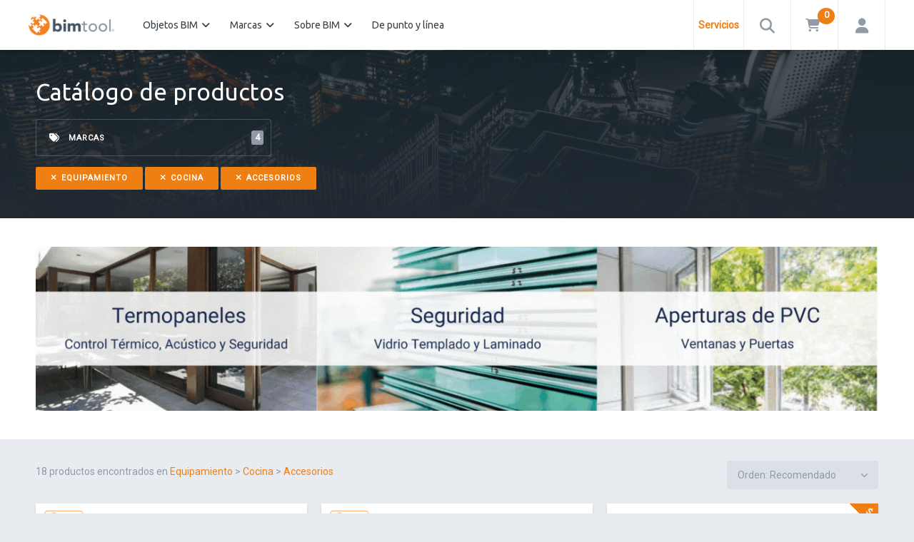

--- FILE ---
content_type: text/html; charset=utf-8
request_url: https://www.bimtool.com/Catalog?speciality=Equipamiento-4&category=Cocina-21&subcategories=Accesorios-87
body_size: 254094
content:


<!DOCTYPE html>
<html lang="es">
<head>
    <title>Cat&#xE1;logo - Bimtool</title>
    <meta charset="UTF-8">
    <meta name="description" content="Descarga objetos param&#xE9;tricos BIM y materiales de fabricantes de la industria de la construcci&#xF3;n" />

    <meta name="apple-mobile-web-app-capable" content="yes" />
    <meta name="mobile-web-app-capable" content="yes">
    <link rel="apple-touch-icon" sizes="57x57" href="/img/ico/apple-icon-57x57.png" />
    <link rel="apple-touch-icon" sizes="60x60" href="/img/ico/apple-icon-60x60.png" />
    <link rel="apple-touch-icon" sizes="72x72" href="/img/ico/apple-icon-72x72.png" />
    <link rel="apple-touch-icon" sizes="76x76" href="/img/ico/apple-icon-76x76.png" />
    <link rel="apple-touch-icon" sizes="114x114" href="/img/ico/apple-icon-114x114.png" />
    <link rel="apple-touch-icon" sizes="120x120" href="/img/ico/apple-icon-120x120.png" />
    <link rel="apple-touch-icon" sizes="144x144" href="/img/ico/apple-icon-144x144.png" />
    <link rel="apple-touch-icon" sizes="152x152" href="/img/ico/apple-icon-152x152.png" />
    <link rel="apple-touch-icon" sizes="180x180" href="/img/ico/apple-icon-180x180.png" />
    <link rel="icon" type="image/png" sizes="192x192" href="/img/ico/android-icon-192x192.png" />
    <link rel="icon" type="image/png" sizes="32x32" href="/img/ico/favicon-32x32.png" />
    <link rel="icon" type="image/png" sizes="96x96" href="/img/ico/favicon-96x96.png" />
    <link rel="icon" type="image/png" sizes="16x16" href="/img/ico/favicon-16x16.png" />
    <link rel="manifest" href="/img/ico/manifest.json" />
    <meta name="google-site-verification" content="t0zppAnjX8g5cXbrxAPeaa2ur-DS1bPlq_3NaTR3CYk" />
    <meta name="msapplication-TileColor" content="#ffffff" />
    <meta name="msapplication-TileImage" content="/img/ico/ms-icon-144x144.png" />
    <meta name="theme-color" content="#ffffff" />
    <meta name="viewport" content="width=device-width, initial-scale=1.0, maximum-scale=1.0, user-scalable=no">
    <link href="/css/main.css?v=4.7.0" rel="stylesheet" type="text/css">
    <script src="/js/api.js" type="text/javascript"></script>
    
    <script src="/js/scripts.js?v=4.7.0" type="text/javascript"></script>

    <script src="/js/readmore.min.js"></script>
    <link href="/css/readmore.min.css" rel="stylesheet" />

    <link rel="stylesheet" href="//code.jquery.com/ui/1.12.0/themes/base/jquery-ui.css">
    <script src="https://code.jquery.com/ui/1.12.0/jquery-ui.js"></script>

    <link rel="stylesheet" href="https://cdnjs.cloudflare.com/ajax/libs/easy-autocomplete/1.3.5/easy-autocomplete.min.css" />
    <script src="https://cdnjs.cloudflare.com/ajax/libs/easy-autocomplete/1.3.5/jquery.easy-autocomplete.min.js"></script>

    <script type="text/javascript" src="https://cdnjs.cloudflare.com/ajax/libs/tooltipster/3.3.0/js/jquery.tooltipster.js"></script>
    <link rel="stylesheet" type="text/css" href="https://cdnjs.cloudflare.com/ajax/libs/tooltipster/3.3.0/css/tooltipster.min.css" />

    <script src="https://cdn.jsdelivr.net/npm/sweetalert2@11"></script>

    <link rel="stylesheet" href="https://cdnjs.cloudflare.com/ajax/libs/font-awesome/6.5.2/css/all.min.css" integrity="sha512-SnH5WK+bZxgPHs44uWIX+LLJAJ9/2PkPKZ5QiAj6Ta86w+fsb2TkcmfRyVX3pBnMFcV7oQPJkl9QevSCWr3W6A==" crossorigin="anonymous" referrerpolicy="no-referrer" />

    <!-- Schema.org markup for Google+ -->
    <meta itemprop="name" content="Cat&#xE1;logo - Bimtool.com" />
    <meta itemprop="description" content="Descarga objetos param&#xE9;tricos BIM y materiales de fabricantes de la industria de la construcci&#xF3;n" />
    <meta itemprop="image" content="https://www.bimtool.com/img/SocialNetwork/Catalog.png" />

    <!-- Twitter Card data -->
    <meta name="twitter:title" content="Cat&#xE1;logo - Bimtool.com" />
    <meta name="twitter:description" content="Descarga objetos param&#xE9;tricos BIM y materiales de fabricantes de la industria de la construcci&#xF3;n" />
    <meta name="twitter:image" content="https://www.bimtool.com/img/SocialNetwork/Catalog.png" />

    <!--Facebook data-->
    <meta property="og:url" content="https://www.bimtool.com" />
    <meta property="og:type" content="website" />
    <meta property="og:title" content="Cat&#xE1;logo - Bimtool.com" />
    <meta property="og:description" content="Descarga objetos param&#xE9;tricos BIM y materiales de fabricantes de la industria de la construcci&#xF3;n" />
    <meta property="og:image" content="https://www.bimtool.com/img/SocialNetwork/Catalog.png" />

    <!-- Open Graph data -->
    <meta property="og:type" content="website" />
    <meta property="og:title" content="Cat&#xE1;logo - Bimtool.com" />
    <meta property="og:image" content="https://www.bimtool.com/img/SocialNetwork/Catalog.png" />
    <meta property="og:description" content="Descarga objetos param&#xE9;tricos BIM y materiales de fabricantes de la industria de la construcci&#xF3;n" />
    <meta property="og:site_name" content="Bimtool" />

    <link href="https://fonts.googleapis.com/css?family=Ubuntu:300,400,700" rel="stylesheet">
    <link href="https://fonts.googleapis.com/css?family=Roboto:300,400" rel="stylesheet">

    <link href="https://cdnjs.cloudflare.com/ajax/libs/select2/4.0.5/css/select2.min.css" rel="stylesheet" />
    <script src="https://cdnjs.cloudflare.com/ajax/libs/select2/4.0.5/js/select2.min.js"></script>
    <script src="https://cdnjs.cloudflare.com/ajax/libs/select2/4.0.5/js/i18n/es.js"></script>

    <script src="/js/bootstrap-notify.min.js"></script>

    <style>
        .row.display-flex {
            display: flex;
            flex-wrap: wrap;
        }

            .row.display-flex > [class*='col-'] {
                display: flex;
                flex-direction: row;
            }

        header .header__wrap {
            max-width: 1340px;
        }

        .menu-list li a {
            display: flex !important;
            align-items: center;
            gap: 15px;
            padding: 6px 10px;
            text-decoration: none;
            color: inherit;
            padding-left: 20px !important;
            padding-right: 20px !important;
        }

            .menu-list li a i {
                width: 20px;
                text-align: center;
            }
    </style>


<script type="text/javascript">!function(T,l,y){var S=T.location,k="script",D="instrumentationKey",C="ingestionendpoint",I="disableExceptionTracking",E="ai.device.",b="toLowerCase",w="crossOrigin",N="POST",e="appInsightsSDK",t=y.name||"appInsights";(y.name||T[e])&&(T[e]=t);var n=T[t]||function(d){var g=!1,f=!1,m={initialize:!0,queue:[],sv:"5",version:2,config:d};function v(e,t){var n={},a="Browser";return n[E+"id"]=a[b](),n[E+"type"]=a,n["ai.operation.name"]=S&&S.pathname||"_unknown_",n["ai.internal.sdkVersion"]="javascript:snippet_"+(m.sv||m.version),{time:function(){var e=new Date;function t(e){var t=""+e;return 1===t.length&&(t="0"+t),t}return e.getUTCFullYear()+"-"+t(1+e.getUTCMonth())+"-"+t(e.getUTCDate())+"T"+t(e.getUTCHours())+":"+t(e.getUTCMinutes())+":"+t(e.getUTCSeconds())+"."+((e.getUTCMilliseconds()/1e3).toFixed(3)+"").slice(2,5)+"Z"}(),iKey:e,name:"Microsoft.ApplicationInsights."+e.replace(/-/g,"")+"."+t,sampleRate:100,tags:n,data:{baseData:{ver:2}}}}var h=d.url||y.src;if(h){function a(e){var t,n,a,i,r,o,s,c,u,p,l;g=!0,m.queue=[],f||(f=!0,t=h,s=function(){var e={},t=d.connectionString;if(t)for(var n=t.split(";"),a=0;a<n.length;a++){var i=n[a].split("=");2===i.length&&(e[i[0][b]()]=i[1])}if(!e[C]){var r=e.endpointsuffix,o=r?e.location:null;e[C]="https://"+(o?o+".":"")+"dc."+(r||"services.visualstudio.com")}return e}(),c=s[D]||d[D]||"",u=s[C],p=u?u+"/v2/track":d.endpointUrl,(l=[]).push((n="SDK LOAD Failure: Failed to load Application Insights SDK script (See stack for details)",a=t,i=p,(o=(r=v(c,"Exception")).data).baseType="ExceptionData",o.baseData.exceptions=[{typeName:"SDKLoadFailed",message:n.replace(/\./g,"-"),hasFullStack:!1,stack:n+"\nSnippet failed to load ["+a+"] -- Telemetry is disabled\nHelp Link: https://go.microsoft.com/fwlink/?linkid=2128109\nHost: "+(S&&S.pathname||"_unknown_")+"\nEndpoint: "+i,parsedStack:[]}],r)),l.push(function(e,t,n,a){var i=v(c,"Message"),r=i.data;r.baseType="MessageData";var o=r.baseData;return o.message='AI (Internal): 99 message:"'+("SDK LOAD Failure: Failed to load Application Insights SDK script (See stack for details) ("+n+")").replace(/\"/g,"")+'"',o.properties={endpoint:a},i}(0,0,t,p)),function(e,t){if(JSON){var n=T.fetch;if(n&&!y.useXhr)n(t,{method:N,body:JSON.stringify(e),mode:"cors"});else if(XMLHttpRequest){var a=new XMLHttpRequest;a.open(N,t),a.setRequestHeader("Content-type","application/json"),a.send(JSON.stringify(e))}}}(l,p))}function i(e,t){f||setTimeout(function(){!t&&m.core||a()},500)}var e=function(){var n=l.createElement(k);n.src=h;var e=y[w];return!e&&""!==e||"undefined"==n[w]||(n[w]=e),n.onload=i,n.onerror=a,n.onreadystatechange=function(e,t){"loaded"!==n.readyState&&"complete"!==n.readyState||i(0,t)},n}();y.ld<0?l.getElementsByTagName("head")[0].appendChild(e):setTimeout(function(){l.getElementsByTagName(k)[0].parentNode.appendChild(e)},y.ld||0)}try{m.cookie=l.cookie}catch(p){}function t(e){for(;e.length;)!function(t){m[t]=function(){var e=arguments;g||m.queue.push(function(){m[t].apply(m,e)})}}(e.pop())}var n="track",r="TrackPage",o="TrackEvent";t([n+"Event",n+"PageView",n+"Exception",n+"Trace",n+"DependencyData",n+"Metric",n+"PageViewPerformance","start"+r,"stop"+r,"start"+o,"stop"+o,"addTelemetryInitializer","setAuthenticatedUserContext","clearAuthenticatedUserContext","flush"]),m.SeverityLevel={Verbose:0,Information:1,Warning:2,Error:3,Critical:4};var s=(d.extensionConfig||{}).ApplicationInsightsAnalytics||{};if(!0!==d[I]&&!0!==s[I]){var c="onerror";t(["_"+c]);var u=T[c];T[c]=function(e,t,n,a,i){var r=u&&u(e,t,n,a,i);return!0!==r&&m["_"+c]({message:e,url:t,lineNumber:n,columnNumber:a,error:i}),r},d.autoExceptionInstrumented=!0}return m}(y.cfg);function a(){y.onInit&&y.onInit(n)}(T[t]=n).queue&&0===n.queue.length?(n.queue.push(a),n.trackPageView({})):a()}(window,document,{
src: "https://js.monitor.azure.com/scripts/b/ai.2.min.js", // The SDK URL Source
crossOrigin: "anonymous", 
cfg: { // Application Insights Configuration
    connectionString: 'InstrumentationKey=8c498166-a352-4723-92db-32c761fbf69e;IngestionEndpoint=https://brazilsouth-1.in.applicationinsights.azure.com/'
}});</script></head>
<body>
                <!-- Google tag (gtag.js) -->
                <script async src="https://www.googletagmanager.com/gtag/js?id=G-ZQNVNGHTC2"></script>
                <script>
                    window.dataLayer = window.dataLayer || [];
                    function gtag() { dataLayer.push(arguments); }
                    gtag('js', new Date());

                    gtag('config', 'G-ZQNVNGHTC2');
                </script>
            <!-- Google Tag Manager -->
            <script>
                (function (w, d, s, l, i) {
                    w[l] = w[l] || []; w[l].push({
                        'gtm.start':
                            new Date().getTime(), event: 'gtm.js'
                    }); var f = d.getElementsByTagName(s)[0],
                        j = d.createElement(s), dl = l != 'dataLayer' ? '&l=' + l : ''; j.async = true; j.src =
                            'https://www.googletagmanager.com/gtm.js?id=' + i + dl; f.parentNode.insertBefore(j, f);
                })(window, document, 'script', 'dataLayer', 'GTM-MWT8S68');</script>
            <!-- End Google Tag Manager -->
            <!-- Google Tag Manager (noscript) -->
            <noscript>
                <iframe src="https://www.googletagmanager.com/ns.html?id=GTM-MWT8S68"
                        height="0" width="0" style="display:none;visibility:hidden"></iframe>
            </noscript>
            <!-- End Google Tag Manager (noscript) -->
            <!-- Global site tag (gtag.js) - Google Ads: 10937188667 -->
            <script async src="https://www.googletagmanager.com/gtag/js?id=AW-10937188667"></script>
            <script>window.dataLayer = window.dataLayer || []; function gtag() { dataLayer.push(arguments); } gtag('js', new Date()); gtag('config', 'AW-10937188667');</script>
            <!-- Facebook Pixel Code -->
            <script>
                !function (f, b, e, v, n, t, s) {
                    if (f.fbq) return; n = f.fbq = function () {
                        n.callMethod ?
                            n.callMethod.apply(n, arguments) : n.queue.push(arguments)
                    }; if (!f._fbq) f._fbq = n;
                    n.push = n; n.loaded = !0; n.version = '2.0'; n.queue = []; t = b.createElement(e); t.async = !0;
                    t.src = v; s = b.getElementsByTagName(e)[0]; s.parentNode.insertBefore(t, s)
                }(window,
                    document, 'script', 'https://connect.facebook.net/en_US/fbevents.js');

                fbq('init', '591782544320907');
                fbq('track', "PageView");</script>
            <noscript>
                <img alt="Blank" height="1" width="1" style="display:none"
                     src="https://www.facebook.com/tr?id=591782544320907&ev=PageView&noscript=1" />
            </noscript>
            <!-- End Facebook Pixel Code -->
            <script type="text/javascript">
                (function () {
                    var hm = document.createElement('script'); hm.type = 'text/javascript'; hm.async = true;
                    hm.src = ('++u-heatmap-it+log-js').replace(/[+]/g, '/').replace(/-/g, '.');
                    var s = document.getElementsByTagName('script')[0]; s.parentNode.insertBefore(hm, s);
                })();
            </script>
            <script type="text/javascript">
                _linkedin_partner_id = "2959570";
                window._linkedin_data_partner_ids = window._linkedin_data_partner_ids || [];
                window._linkedin_data_partner_ids.push(_linkedin_partner_id);
            </script>
            <script type="text/javascript">
                (function () {
                    var s = document.getElementsByTagName("script")[0];
                    var b = document.createElement("script");
                    b.type = "text/javascript"; b.async = true;
                    b.src = "https://snap.licdn.com/li.lms-analytics/insight.min.js";
                    s.parentNode.insertBefore(b, s);
                })();
            </script>
            <noscript>
                <img height="1" width="1" style="display:none;" alt="" src="https://px.ads.linkedin.com/collect/?pid=2959570&fmt=gif" />
            </noscript>
            <script type="text/javascript">
                _linkedin_partner_id = "2959570";
                window._linkedin_data_partner_ids = window._linkedin_data_partner_ids || [];
                window._linkedin_data_partner_ids.push(_linkedin_partner_id);
            </script>
            <script type="text/javascript">
                (function () {
                    var s = document.getElementsByTagName("script")[0];
                    var b = document.createElement("script");
                    b.type = "text/javascript"; b.async = true;
                    b.src = "https://snap.licdn.com/li.lms-analytics/insight.min.js";
                    s.parentNode.insertBefore(b, s);
                })();
            </script>
            <noscript>
                <img height="1" width="1" style="display:none;" alt="" src="https://px.ads.linkedin.com/collect/?pid=2959570&fmt=gif" />
            </noscript>
            <!-- User Heat Tag -->
            <script type="text/javascript">
                (function (add, cla) { window['UserHeatTag'] = cla; window[cla] = window[cla] || function () { (window[cla].q = window[cla].q || []).push(arguments) }, window[cla].l = 1 * new Date(); var ul = document.createElement('script'); var tag = document.getElementsByTagName('script')[0]; ul.async = 1; ul.src = add; tag.parentNode.insertBefore(ul, tag); })('//uh.nakanohito.jp/uhj2/uh.js', '_uhtracker'); _uhtracker({ id: 'uhhlJreiGs' });
            </script>
            <!-- End User Heat Tag -->

    <header>
        <div class="header__bar" style="">
            <div class="header__wrap">
                <div class="header__logo">
                    <div class="header__logo__site"><a href="/"><img id="logo-bimtool" alt="Logo Bimtool" src="/img/logos/logo-bimtool.png"></a></div>
                </div>
                <div class="header__right">
                    


                    <div class="header__item show " style="font-weight: bold; display: none">
                        <a href="/Servicios">
                            <div class="header__item__symbol" style="color: #ef7f13">
                                <span class="size-xs">Servicios</span>
                            </div>
                        </a>
                    </div>
                    <div class="header__item header__item--search show " style="display: none">
                        <div search-open class="header__item__symbol"><span class="fa fa-search header-icon-size"></span></div>
                    </div>
                    <div class="header__item header__item--cart show " style="display: none">
                        <a href="/Quoting" class="header__item__symbol"><span class="fa fa-shopping-cart globoCantidad badge" id="CotizadorCantidad" style="font-size: large;"></span></a>
                    </div>
                    <div class="header__item header__item--login">
                        

    <div modal-open="login" class="header__item__symbol"><span class="fa fa-user header-icon-size" id="iconLogin"></span></div>
    <div class="header__item__nav">
        <ul>
            <li><a modal-open="login" id="linkLogin">Ingresar</a></li>
            <li><a modal-open="login" id="linkRegister">Registrar</a></li>
            <li><a modal-open="login" class="linkPassword">Recuperar cuenta</a></li>
        </ul>
    </div>

                    </div>
                    

                    <div class="header__item header__item--ham">
                        <div class="header__item__symbol">
                            <div class="header__ham">
                                <div class="header__ham__line"></div>
                                <div class="header__ham__line"></div>
                                <div class="header__ham__line"></div>
                            </div>
                        </div>
                    </div>
                    <div class="header__search">
                        <form id="formSearch" action="/Catalog" method="get">
                            <span class="fa fa-search"></span>
                            <input type="text" id="search" name="search" placeholder="Buscar...">
                        </form>
                    </div>
                </div>
                <div class="header__nav">
                    <div class="header__nav__bg">
                        <div class="bg"><img alt="img fondo" src="/img/backgrounds/1.jpg"></div>
                    </div>
                    <div class="header__nav__logo">
                        <div class="header__nav__img"><img alt="Logo blanco Bimtool" src="/img/logos/logo-bimtool-white.png"></div>
                        <p class="header__description">Bimtool es el repositorio más grande de productos para la construcción y la arquitectura.</p>
                    </div>
                    <div class="header__nav__nav">
                        <nav>
                            <ul>
                                <li data-fullnav="catalog"><a href="/Catalog">Objetos BIM<span class="fa fa-angle-down"></span></a></li>
                                <li data-fullnav="brands"><a href="/Manufacturers">Marcas<span class="fa fa-angle-down"></span></a></li>
                                <li id="menuSobreBim">
                                    <a href="/Knowledge">Sobre BIM<span class="fa fa-angle-down"></span></a>
                                    <ul>
                                        <li><a href="/Projects">Casos de estudio</a></li>
                                        <li><a href="/Articles">Artículos y noticias</a></li>
                                        <li><a href="/AbiertoXObras">AbiertoXObras</a></li>
                                        <li><a href="/DePuntoYLinea">De punto y linea</a></li>
                                    </ul>
                                </li>
                                <li><a href="/DePuntoYLinea"><img style="width: 40px; position: absolute; top: 5px;" src="https://buildstation.blob.core.windows.net/files/new.gif" /> De punto y línea</a></li>


                            </ul>
                        </nav>
                    </div>
                </div>
            </div>
            

        </div>
        <div class="header__fullnav header__fullnav--catalog">
    <div class="header__fullnav__bg"></div>
    <div class="header__fullnav__inner">
        <div class="cols">
            <div class="col-md-7">
                <div class="header__fullnav__nav">
                    <nav>
                        <ul>
                            <li><a href="/Catalog?speciality=Obra+Gruesa-1">Obra Gruesa<span class="header__fullnav__counter">339</span></a><ul><li><a class="linkSubcategories linkActive" data-subcategory="3" href="/Catalog?speciality=Obra+Gruesa-1&category=Escaleras-3">Escaleras<span class="header__fullnav__counter">14</span></a><ul id="subcategory_3" class="subcategories"><li><a href="/Catalog?speciality=Obra+Gruesa-1&category=Escaleras-3&subcategories=Accesorios-10">Accesorios<span class="header__fullnav__counter">2</span></a></li><li><a href="/Catalog?speciality=Obra+Gruesa-1&category=Escaleras-3&subcategories=Escaleras+Fijas-9">Escaleras Fijas<span class="header__fullnav__counter">9</span></a></li></ul><li><a class="linkSubcategories" data-subcategory="5" href="/Catalog?speciality=Obra+Gruesa-1&category=Materiales-5">Materiales<span class="header__fullnav__counter">157</span></a><ul id="subcategory_5" class="subcategories" style="display: none"><li><a href="/Catalog?speciality=Obra+Gruesa-1&category=Materiales-5&subcategories=Aceros-13789172">Aceros<span class="header__fullnav__counter">9</span></a></li><li><a href="/Catalog?speciality=Obra+Gruesa-1&category=Materiales-5&subcategories=Áridos-16">Áridos<span class="header__fullnav__counter">1</span></a></li><li><a href="/Catalog?speciality=Obra+Gruesa-1&category=Materiales-5&subcategories=Columnas-12520652">Columnas<span class="header__fullnav__counter">2</span></a></li><li><a href="/Catalog?speciality=Obra+Gruesa-1&category=Materiales-5&subcategories=Hormigón+/Concreto-17">Hormigón /Concreto<span class="header__fullnav__counter">92</span></a></li><li><a href="/Catalog?speciality=Obra+Gruesa-1&category=Materiales-5&subcategories=Mortero-18">Mortero<span class="header__fullnav__counter">7</span></a></li><li><a href="/Catalog?speciality=Obra+Gruesa-1&category=Materiales-5&subcategories=Perfiles-12527948">Perfiles<span class="header__fullnav__counter">10</span></a></li><li><a href="/Catalog?speciality=Obra+Gruesa-1&category=Materiales-5&subcategories=Tuberías+eléctricas+-12533954">Tuberías eléctricas <span class="header__fullnav__counter">4</span></a></li><li><a href="/Catalog?speciality=Obra+Gruesa-1&category=Materiales-5&subcategories=Vidrios-134">Vidrios<span class="header__fullnav__counter">29</span></a></li><li><a href="/Catalog?speciality=Obra+Gruesa-1&category=Materiales-5&subcategories=Vigas-12520651">Vigas<span class="header__fullnav__counter">3</span></a></li></ul><li><a class="linkSubcategories" data-subcategory="6" href="/Catalog?speciality=Obra+Gruesa-1&category=Prefabricados-6">Prefabricados<span class="header__fullnav__counter">137</span></a><ul id="subcategory_6" class="subcategories" style="display: none"><li><a href="/Catalog?speciality=Obra+Gruesa-1&category=Prefabricados-6&subcategories=Barreras-19">Barreras<span class="header__fullnav__counter">1</span></a></li><li><a href="/Catalog?speciality=Obra+Gruesa-1&category=Prefabricados-6&subcategories=Electromallas-13823545">Electromallas<span class="header__fullnav__counter">1</span></a></li><li><a href="/Catalog?speciality=Obra+Gruesa-1&category=Prefabricados-6&subcategories=Marcos-20">Marcos<span class="header__fullnav__counter">3</span></a></li><li><a href="/Catalog?speciality=Obra+Gruesa-1&category=Prefabricados-6&subcategories=Muros-21">Muros<span class="header__fullnav__counter">2</span></a></li><li><a href="/Catalog?speciality=Obra+Gruesa-1&category=Prefabricados-6&subcategories=Paneles+prefabricados-22">Paneles prefabricados<span class="header__fullnav__counter">18</span></a></li><li><a href="/Catalog?speciality=Obra+Gruesa-1&category=Prefabricados-6&subcategories=Pilares-23">Pilares<span class="header__fullnav__counter">19</span></a></li><li><a href="/Catalog?speciality=Obra+Gruesa-1&category=Prefabricados-6&subcategories=Vigas-24">Vigas<span class="header__fullnav__counter">78</span></a></li></ul><li><a class="linkSubcategories" data-subcategory="7" href="/Catalog?speciality=Obra+Gruesa-1&category=Tenso+estructuras-7">Tenso estructuras<span class="header__fullnav__counter">7</span></a><ul id="subcategory_7" class="subcategories" style="display: none"><li><a href="/Catalog?speciality=Obra+Gruesa-1&category=Tenso+estructuras-7&subcategories=Tenso+estructuras-25">Tenso estructuras<span class="header__fullnav__counter">7</span></a></li></ul></li></ul><li><a href="/Catalog?speciality=Instalaciones-2">Instalaciones<span class="header__fullnav__counter">215</span></a><ul><li><a class="linkSubcategories linkActive" data-subcategory="12581446" href="/Catalog?speciality=Instalaciones-2&category=Agua+fria/+Agua+Caliente-12581446">Agua fria/ Agua Caliente<span class="header__fullnav__counter">6</span></a><ul id="subcategory_12581446" class="subcategories"><li><a href="/Catalog?speciality=Instalaciones-2&category=Agua+fria/+Agua+Caliente-12581446&subcategories=Tuberías/Accesorios++-12581452">Tuberías/Accesorios  <span class="header__fullnav__counter">6</span></a></li></ul><li><a class="linkSubcategories" data-subcategory="12581435" href="/Catalog?speciality=Instalaciones-2&category=Aire-12581435">Aire<span class="header__fullnav__counter">1</span></a><ul id="subcategory_12581435" class="subcategories" style="display: none"><li><a href="/Catalog?speciality=Instalaciones-2&category=Aire-12581435&subcategories=Tuberías/+accesorios-12581437">Tuberías/ accesorios<span class="header__fullnav__counter">1</span></a></li></ul><li><a class="linkSubcategories" data-subcategory="9" href="/Catalog?speciality=Instalaciones-2&category=Ascensores-9">Ascensores<span class="header__fullnav__counter">65</span></a><ul id="subcategory_9" class="subcategories" style="display: none"><li><a href="/Catalog?speciality=Instalaciones-2&category=Ascensores-9&subcategories=Ascensores-29">Ascensores<span class="header__fullnav__counter">21</span></a></li><li><a href="/Catalog?speciality=Instalaciones-2&category=Ascensores-9&subcategories=Con+sala+de+maquinas-12099311">Con sala de maquinas<span class="header__fullnav__counter">19</span></a></li><li><a href="/Catalog?speciality=Instalaciones-2&category=Ascensores-9&subcategories=Sin+sala+de+maquinas-12099312">Sin sala de maquinas<span class="header__fullnav__counter">25</span></a></li></ul><li><a class="linkSubcategories" data-subcategory="10" href="/Catalog?speciality=Instalaciones-2&category=Climatización-10">Climatización<span class="header__fullnav__counter">49</span></a><ul id="subcategory_10" class="subcategories" style="display: none"><li><a href="/Catalog?speciality=Instalaciones-2&category=Climatización-10&subcategories=Calefacción-30">Calefacción<span class="header__fullnav__counter">16</span></a></li><li><a href="/Catalog?speciality=Instalaciones-2&category=Climatización-10&subcategories=Extracción+forzada-14058832">Extracción forzada<span class="header__fullnav__counter">4</span></a></li><li><a href="/Catalog?speciality=Instalaciones-2&category=Climatización-10&subcategories=HVAC-31">HVAC<span class="header__fullnav__counter">12</span></a></li><li><a href="/Catalog?speciality=Instalaciones-2&category=Climatización-10&subcategories=Sensores+y+otros+equipos-14058827">Sensores y otros equipos<span class="header__fullnav__counter">1</span></a></li><li><a href="/Catalog?speciality=Instalaciones-2&category=Climatización-10&subcategories=Traspasos+de+aire+interior-14058828">Traspasos de aire interior<span class="header__fullnav__counter">3</span></a></li><li><a href="/Catalog?speciality=Instalaciones-2&category=Climatización-10&subcategories=Ventilación+Forzada-32">Ventilación Forzada<span class="header__fullnav__counter">12</span></a></li><li><a href="/Catalog?speciality=Instalaciones-2&category=Climatización-10&subcategories=Ventilación+Pasiva-14850855">Ventilación Pasiva<span class="header__fullnav__counter">1</span></a></li></ul><li><a class="linkSubcategories" data-subcategory="11" href="/Catalog?speciality=Instalaciones-2&category=Eléctricidad-11">Eléctricidad<span class="header__fullnav__counter">45</span></a><ul id="subcategory_11" class="subcategories" style="display: none"><li><a href="/Catalog?speciality=Instalaciones-2&category=Eléctricidad-11&subcategories=Grupo+Electrógeno-33">Grupo Electrógeno<span class="header__fullnav__counter">7</span></a></li><li><a href="/Catalog?speciality=Instalaciones-2&category=Eléctricidad-11&subcategories=Interruptores+/+Ballast-34">Interruptores / Ballast<span class="header__fullnav__counter">26</span></a></li><li><a href="/Catalog?speciality=Instalaciones-2&category=Eléctricidad-11&subcategories=Paneles+Fotovoltáicos-35">Paneles Fotovoltáicos<span class="header__fullnav__counter">2</span></a></li><li><a href="/Catalog?speciality=Instalaciones-2&category=Eléctricidad-11&subcategories=Tuberías+Eléctricas+-12533953">Tuberías Eléctricas <span class="header__fullnav__counter">1</span></a></li><li><a href="/Catalog?speciality=Instalaciones-2&category=Eléctricidad-11&subcategories=Ventilación+Forzada-37">Ventilación Forzada<span class="header__fullnav__counter">8</span></a></li></ul><li><a class="linkSubcategories" data-subcategory="12581439" href="/Catalog?speciality=Instalaciones-2&category=Gas-12581439">Gas<span class="header__fullnav__counter">1</span></a><ul id="subcategory_12581439" class="subcategories" style="display: none"><li><a href="/Catalog?speciality=Instalaciones-2&category=Gas-12581439&subcategories=Tuberías/Accesorios+-12581440">Tuberías/Accesorios <span class="header__fullnav__counter">1</span></a></li></ul><li><a class="linkSubcategories" data-subcategory="12" href="/Catalog?speciality=Instalaciones-2&category=Hidráulicas-12">Hidráulicas<span class="header__fullnav__counter">25</span></a><ul id="subcategory_12" class="subcategories" style="display: none"><li><a href="/Catalog?speciality=Instalaciones-2&category=Hidráulicas-12&subcategories=Alcantarillado-38">Alcantarillado<span class="header__fullnav__counter">23</span></a></li><li><a href="/Catalog?speciality=Instalaciones-2&category=Hidráulicas-12&subcategories=Grifería-39">Grifería<span class="header__fullnav__counter">2</span></a></li></ul><li><a class="linkSubcategories" data-subcategory="13" href="/Catalog?speciality=Instalaciones-2&category=Luminarias-13">Luminarias<span class="header__fullnav__counter">23</span></a><ul id="subcategory_13" class="subcategories" style="display: none"><li><a href="/Catalog?speciality=Instalaciones-2&category=Luminarias-13&subcategories=Exterior-41">Exterior<span class="header__fullnav__counter">3</span></a></li><li><a href="/Catalog?speciality=Instalaciones-2&category=Luminarias-13&subcategories=Interior-42">Interior<span class="header__fullnav__counter">13</span></a></li><li><a href="/Catalog?speciality=Instalaciones-2&category=Luminarias-13&subcategories=Urbana-43">Urbana<span class="header__fullnav__counter">7</span></a></li></ul></li></ul><li><a href="/Catalog?speciality=Terminaciones-3">Terminaciones<span class="header__fullnav__counter">3487</span></a><ul><li><a class="linkSubcategories linkActive" data-subcategory="2" href="/Catalog?speciality=Terminaciones-3&category=Cubiertas-2">Cubiertas<span class="header__fullnav__counter">306</span></a><ul id="subcategory_2" class="subcategories"><li><a href="/Catalog?speciality=Terminaciones-3&category=Cubiertas-2&subcategories=Cubiertas+con+Estructura-4">Cubiertas con Estructura<span class="header__fullnav__counter">3</span></a></li><li><a href="/Catalog?speciality=Terminaciones-3&category=Cubiertas-2&subcategories=Cubiertas+Onduladas-5">Cubiertas Onduladas<span class="header__fullnav__counter">103</span></a></li><li><a href="/Catalog?speciality=Terminaciones-3&category=Cubiertas-2&subcategories=Cubiertas+Planas-6">Cubiertas Planas<span class="header__fullnav__counter">15</span></a></li><li><a href="/Catalog?speciality=Terminaciones-3&category=Cubiertas-2&subcategories=Paneles-8">Paneles<span class="header__fullnav__counter">96</span></a></li><li><a href="/Catalog?speciality=Terminaciones-3&category=Cubiertas-2&subcategories=Techumbre-12520371">Techumbre<span class="header__fullnav__counter">14</span></a></li><li><a href="/Catalog?speciality=Terminaciones-3&category=Cubiertas-2&subcategories=Tejas+/Tejuelas-7">Tejas /Tejuelas<span class="header__fullnav__counter">12</span></a></li></ul><li><a class="linkSubcategories" data-subcategory="14" href="/Catalog?speciality=Terminaciones-3&category=Fijaciones-14">Fijaciones<span class="header__fullnav__counter">8</span></a><ul id="subcategory_14" class="subcategories" style="display: none"><li><a href="/Catalog?speciality=Terminaciones-3&category=Fijaciones-14&subcategories=Fijaciones-44">Fijaciones<span class="header__fullnav__counter">8</span></a></li></ul><li><a class="linkSubcategories" data-subcategory="15" href="/Catalog?speciality=Terminaciones-3&category=Muros-15">Muros<span class="header__fullnav__counter">132</span></a><ul id="subcategory_15" class="subcategories" style="display: none"><li><a href="/Catalog?speciality=Terminaciones-3&category=Muros-15&subcategories=Paneles+Murales-46">Paneles Murales<span class="header__fullnav__counter">8</span></a></li></ul><li><a class="linkSubcategories" data-subcategory="17" href="/Catalog?speciality=Terminaciones-3&category=Puertas-17">Puertas<span class="header__fullnav__counter">1227</span></a><ul id="subcategory_17" class="subcategories" style="display: none"><li><a href="/Catalog?speciality=Terminaciones-3&category=Puertas-17&subcategories=Accesorios-137">Accesorios<span class="header__fullnav__counter">3</span></a></li><li><a href="/Catalog?speciality=Terminaciones-3&category=Puertas-17&subcategories=División+de+Ambientes-138">División de Ambientes<span class="header__fullnav__counter">6</span></a></li><li><a href="/Catalog?speciality=Terminaciones-3&category=Puertas-17&subcategories=Portones-136">Portones<span class="header__fullnav__counter">7</span></a></li><li><a href="/Catalog?speciality=Terminaciones-3&category=Puertas-17&subcategories=Puertas+Abatibles-54">Puertas Abatibles<span class="header__fullnav__counter">249</span></a></li><li><a href="/Catalog?speciality=Terminaciones-3&category=Puertas-17&subcategories=Puertas+Aislantes-55">Puertas Aislantes<span class="header__fullnav__counter">2</span></a></li><li><a href="/Catalog?speciality=Terminaciones-3&category=Puertas-17&subcategories=Puertas+Correderas-56">Puertas Correderas<span class="header__fullnav__counter">146</span></a></li><li><a href="/Catalog?speciality=Terminaciones-3&category=Puertas-17&subcategories=Puertas+de+Closet-135">Puertas de Closet<span class="header__fullnav__counter">4</span></a></li><li><a href="/Catalog?speciality=Terminaciones-3&category=Puertas-17&subcategories=Puertas+de+Exterior-57">Puertas de Exterior<span class="header__fullnav__counter">176</span></a></li><li><a href="/Catalog?speciality=Terminaciones-3&category=Puertas-17&subcategories=Puertas+de+Interior-58">Puertas de Interior<span class="header__fullnav__counter">406</span></a></li><li><a href="/Catalog?speciality=Terminaciones-3&category=Puertas-17&subcategories=Puertas+de+Paso-2472360">Puertas de Paso<span class="header__fullnav__counter">14</span></a></li><li><a href="/Catalog?speciality=Terminaciones-3&category=Puertas-17&subcategories=Puertas+de+PVC-12311403">Puertas de PVC<span class="header__fullnav__counter">41</span></a></li><li><a href="/Catalog?speciality=Terminaciones-3&category=Puertas-17&subcategories=Puertas+de+Seguridad-59">Puertas de Seguridad<span class="header__fullnav__counter">18</span></a></li><li><a href="/Catalog?speciality=Terminaciones-3&category=Puertas-17&subcategories=Puertas+Dobles-60">Puertas Dobles<span class="header__fullnav__counter">129</span></a></li><li><a href="/Catalog?speciality=Terminaciones-3&category=Puertas-17&subcategories=Quincallería-61">Quincallería<span class="header__fullnav__counter">6</span></a></li></ul><li><a class="linkSubcategories" data-subcategory="18" href="/Catalog?speciality=Terminaciones-3&category=Revestimiento-18">Revestimiento<span class="header__fullnav__counter">485</span></a><ul id="subcategory_18" class="subcategories" style="display: none"><li><a href="/Catalog?speciality=Terminaciones-3&category=Revestimiento-18&subcategories=Accesorios-66">Accesorios<span class="header__fullnav__counter">17</span></a></li><li><a href="/Catalog?speciality=Terminaciones-3&category=Revestimiento-18&subcategories=Cielos-62">Cielos<span class="header__fullnav__counter">71</span></a></li><li><a href="/Catalog?speciality=Terminaciones-3&category=Revestimiento-18&subcategories=Fachadas-63">Fachadas<span class="header__fullnav__counter">137</span></a></li><li><a href="/Catalog?speciality=Terminaciones-3&category=Revestimiento-18&subcategories=Muros/+Paredes-64">Muros/ Paredes<span class="header__fullnav__counter">81</span></a></li><li><a href="/Catalog?speciality=Terminaciones-3&category=Revestimiento-18&subcategories=Pisos-65">Pisos<span class="header__fullnav__counter">102</span></a></li></ul><li><a class="linkSubcategories" data-subcategory="19" href="/Catalog?speciality=Terminaciones-3&category=Ventanas-19">Ventanas<span class="header__fullnav__counter">1329</span></a><ul id="subcategory_19" class="subcategories" style="display: none"><li><a href="/Catalog?speciality=Terminaciones-3&category=Ventanas-19&subcategories=Cúpulas+solares-74">Cúpulas solares<span class="header__fullnav__counter">6</span></a></li><li><a href="/Catalog?speciality=Terminaciones-3&category=Ventanas-19&subcategories=Elevadora-12459769">Elevadora<span class="header__fullnav__counter">3</span></a></li><li><a href="/Catalog?speciality=Terminaciones-3&category=Ventanas-19&subcategories=Guillotina-12460441">Guillotina<span class="header__fullnav__counter">1</span></a></li><li><a href="/Catalog?speciality=Terminaciones-3&category=Ventanas-19&subcategories=Lucarnas-75">Lucarnas<span class="header__fullnav__counter">2</span></a></li><li><a href="/Catalog?speciality=Terminaciones-3&category=Ventanas-19&subcategories=Paralela-12304572">Paralela<span class="header__fullnav__counter">2</span></a></li><li><a href="/Catalog?speciality=Terminaciones-3&category=Ventanas-19&subcategories=Ventanas+Batientes-67">Ventanas Batientes<span class="header__fullnav__counter">248</span></a></li><li><a href="/Catalog?speciality=Terminaciones-3&category=Ventanas-19&subcategories=Ventanas+Correderas-68">Ventanas Correderas<span class="header__fullnav__counter">317</span></a></li><li><a href="/Catalog?speciality=Terminaciones-3&category=Ventanas-19&subcategories=Ventanas+de+PVC-12311391">Ventanas de PVC<span class="header__fullnav__counter">111</span></a></li><li><a href="/Catalog?speciality=Terminaciones-3&category=Ventanas-19&subcategories=Ventanas+Fijas-71">Ventanas Fijas<span class="header__fullnav__counter">353</span></a></li><li><a href="/Catalog?speciality=Terminaciones-3&category=Ventanas-19&subcategories=Ventanas+Oscilobatientes-72">Ventanas Oscilobatientes<span class="header__fullnav__counter">19</span></a></li><li><a href="/Catalog?speciality=Terminaciones-3&category=Ventanas-19&subcategories=Ventanas+Proyectantes-70">Ventanas Proyectantes<span class="header__fullnav__counter">17</span></a></li></ul></li></ul><li><a href="/Catalog?speciality=Equipamiento-4">Equipamiento<span class="header__fullnav__counter">5933</span></a><ul><li><a class="linkSubcategories linkActive" data-subcategory="20" href="/Catalog?speciality=Equipamiento-4&category=Baño-20">Baño<span class="header__fullnav__counter">1287</span></a><ul id="subcategory_20" class="subcategories"><li><a href="/Catalog?speciality=Equipamiento-4&category=Baño-20&subcategories=Accesorios-82">Accesorios<span class="header__fullnav__counter">277</span></a></li><li><a href="/Catalog?speciality=Equipamiento-4&category=Baño-20&subcategories=Duchas-76">Duchas<span class="header__fullnav__counter">202</span></a></li><li><a href="/Catalog?speciality=Equipamiento-4&category=Baño-20&subcategories=Grifería-77">Grifería<span class="header__fullnav__counter">296</span></a></li><li><a href="/Catalog?speciality=Equipamiento-4&category=Baño-20&subcategories=Lavabos-78">Lavabos<span class="header__fullnav__counter">137</span></a></li><li><a href="/Catalog?speciality=Equipamiento-4&category=Baño-20&subcategories=Mobiliario-79">Mobiliario<span class="header__fullnav__counter">137</span></a></li><li><a href="/Catalog?speciality=Equipamiento-4&category=Baño-20&subcategories=Sanitarios-80">Sanitarios<span class="header__fullnav__counter">236</span></a></li></ul><li><a class="linkSubcategories" data-subcategory="21" href="/Catalog?speciality=Equipamiento-4&category=Cocina-21">Cocina<span class="header__fullnav__counter">748</span></a><ul id="subcategory_21" class="subcategories" style="display: none"><li><a href="/Catalog?speciality=Equipamiento-4&category=Cocina-21&subcategories=Accesorios-87">Accesorios<span class="header__fullnav__counter">18</span></a></li><li><a href="/Catalog?speciality=Equipamiento-4&category=Cocina-21&subcategories=Artefactos-83">Artefactos<span class="header__fullnav__counter">141</span></a></li><li><a href="/Catalog?speciality=Equipamiento-4&category=Cocina-21&subcategories=Grifería-84">Grifería<span class="header__fullnav__counter">54</span></a></li><li><a href="/Catalog?speciality=Equipamiento-4&category=Cocina-21&subcategories=Lavabos-86">Lavabos<span class="header__fullnav__counter">55</span></a></li><li><a href="/Catalog?speciality=Equipamiento-4&category=Cocina-21&subcategories=Muebles+y+encimeras-85">Muebles y encimeras<span class="header__fullnav__counter">474</span></a></li></ul><li><a class="linkSubcategories" data-subcategory="22" href="/Catalog?speciality=Equipamiento-4&category=Decoración-22">Decoración<span class="header__fullnav__counter">37</span></a><ul id="subcategory_22" class="subcategories" style="display: none"><li><a href="/Catalog?speciality=Equipamiento-4&category=Decoración-22&subcategories=Elementos+decorativos-88">Elementos decorativos<span class="header__fullnav__counter">33</span></a></li></ul><li><a class="linkSubcategories" data-subcategory="23" href="/Catalog?speciality=Equipamiento-4&category=Iluminación-23">Iluminación<span class="header__fullnav__counter">166</span></a><ul id="subcategory_23" class="subcategories" style="display: none"><li><a href="/Catalog?speciality=Equipamiento-4&category=Iluminación-23&subcategories=Exterior-89">Exterior<span class="header__fullnav__counter">80</span></a></li><li><a href="/Catalog?speciality=Equipamiento-4&category=Iluminación-23&subcategories=Interior-90">Interior<span class="header__fullnav__counter">86</span></a></li></ul><li><a class="linkSubcategories" data-subcategory="24" href="/Catalog?speciality=Equipamiento-4&category=Mobiliario-24">Mobiliario<span class="header__fullnav__counter">3480</span></a><ul id="subcategory_24" class="subcategories" style="display: none"><li><a href="/Catalog?speciality=Equipamiento-4&category=Mobiliario-24&subcategories=Mobiliario+de+Oficina-91">Mobiliario de Oficina<span class="header__fullnav__counter">1005</span></a></li><li><a href="/Catalog?speciality=Equipamiento-4&category=Mobiliario-24&subcategories=Mobiliario+de+Seguridad-92">Mobiliario de Seguridad<span class="header__fullnav__counter">62</span></a></li><li><a href="/Catalog?speciality=Equipamiento-4&category=Mobiliario-24&subcategories=Mobiliario+Educacional-93">Mobiliario Educacional<span class="header__fullnav__counter">223</span></a></li><li><a href="/Catalog?speciality=Equipamiento-4&category=Mobiliario-24&subcategories=Mobiliario+Hospitalario-94">Mobiliario Hospitalario<span class="header__fullnav__counter">188</span></a></li><li><a href="/Catalog?speciality=Equipamiento-4&category=Mobiliario-24&subcategories=Mobiliario+para+Hotelería-95">Mobiliario para Hotelería<span class="header__fullnav__counter">122</span></a></li><li><a href="/Catalog?speciality=Equipamiento-4&category=Mobiliario-24&subcategories=Mobiliario+para+Retail-96">Mobiliario para Retail<span class="header__fullnav__counter">217</span></a></li><li><a href="/Catalog?speciality=Equipamiento-4&category=Mobiliario-24&subcategories=Mobiliario+Residencial-97">Mobiliario Residencial<span class="header__fullnav__counter">1366</span></a></li><li><a href="/Catalog?speciality=Equipamiento-4&category=Mobiliario-24&subcategories=Mobiliario+Urbano+/+Recreativo-98">Mobiliario Urbano / Recreativo<span class="header__fullnav__counter">296</span></a></li></ul><li><a class="linkSubcategories" data-subcategory="25" href="/Catalog?speciality=Equipamiento-4&category=Señaléticas-25">Señaléticas<span class="header__fullnav__counter">65</span></a><ul id="subcategory_25" class="subcategories" style="display: none"><li><a href="/Catalog?speciality=Equipamiento-4&category=Señaléticas-25&subcategories=Exterior-99">Exterior<span class="header__fullnav__counter">54</span></a></li><li><a href="/Catalog?speciality=Equipamiento-4&category=Señaléticas-25&subcategories=Interior-100">Interior<span class="header__fullnav__counter">11</span></a></li></ul><li><a class="linkSubcategories" data-subcategory="26" href="/Catalog?speciality=Equipamiento-4&category=Tecnología-26">Tecnología<span class="header__fullnav__counter">150</span></a><ul id="subcategory_26" class="subcategories" style="display: none"><li><a href="/Catalog?speciality=Equipamiento-4&category=Tecnología-26&subcategories=Electrodomésticos-102">Electrodomésticos<span class="header__fullnav__counter">96</span></a></li><li><a href="/Catalog?speciality=Equipamiento-4&category=Tecnología-26&subcategories=Otros-104">Otros<span class="header__fullnav__counter">44</span></a></li><li><a href="/Catalog?speciality=Equipamiento-4&category=Tecnología-26&subcategories=Red+TI-101">Red TI<span class="header__fullnav__counter">3</span></a></li><li><a href="/Catalog?speciality=Equipamiento-4&category=Tecnología-26&subcategories=Seguridad-103">Seguridad<span class="header__fullnav__counter">7</span></a></li></ul></li></ul><li><a href="/Catalog?speciality=Escaleras-5">Escaleras<span class="header__fullnav__counter">113</span></a><ul><li><a class="linkSubcategories linkActive" data-subcategory="30" href="/Catalog?speciality=Escaleras-5&category=Accesorios-30">Accesorios<span class="header__fullnav__counter">60</span></a><ul id="subcategory_30" class="subcategories"><li><a href="/Catalog?speciality=Escaleras-5&category=Accesorios-30&subcategories=Barandas-108">Barandas<span class="header__fullnav__counter">54</span></a></li><li><a href="/Catalog?speciality=Escaleras-5&category=Accesorios-30&subcategories=Fijaciones-110">Fijaciones<span class="header__fullnav__counter">3</span></a></li></ul><li><a class="linkSubcategories" data-subcategory="27" href="/Catalog?speciality=Escaleras-5&category=Fijas-27">Fijas<span class="header__fullnav__counter">35</span></a><ul id="subcategory_27" class="subcategories" style="display: none"><li><a href="/Catalog?speciality=Escaleras-5&category=Fijas-27&subcategories=Fijas-105">Fijas<span class="header__fullnav__counter">34</span></a></li></ul><li><a class="linkSubcategories" data-subcategory="28" href="/Catalog?speciality=Escaleras-5&category=Mecánicas-28">Mecánicas<span class="header__fullnav__counter">17</span></a><ul id="subcategory_28" class="subcategories" style="display: none"><li><a href="/Catalog?speciality=Escaleras-5&category=Mecánicas-28&subcategories=Mecánicas-106">Mecánicas<span class="header__fullnav__counter">17</span></a></li></ul></li></ul><li><a href="/Catalog?speciality=Seguridad-6">Seguridad<span class="header__fullnav__counter">86</span></a><ul><li><a class="linkSubcategories linkActive" data-subcategory="38" href="/Catalog?speciality=Seguridad-6&category=Accesorios-38">Accesorios<span class="header__fullnav__counter">12</span></a><ul id="subcategory_38" class="subcategories"><li><a href="/Catalog?speciality=Seguridad-6&category=Accesorios-38&subcategories=Accesorios-124">Accesorios<span class="header__fullnav__counter">7</span></a></li><li><a href="/Catalog?speciality=Seguridad-6&category=Accesorios-38&subcategories=Quincallería-125">Quincallería<span class="header__fullnav__counter">5</span></a></li></ul><li><a class="linkSubcategories" data-subcategory="31" href="/Catalog?speciality=Seguridad-6&category=Cajas+de+seguridad-31">Cajas de seguridad<span class="header__fullnav__counter">3</span></a><ul id="subcategory_31" class="subcategories" style="display: none"><li><a href="/Catalog?speciality=Seguridad-6&category=Cajas+de+seguridad-31&subcategories=Cajas+de+seguridad-112">Cajas de seguridad<span class="header__fullnav__counter">3</span></a></li></ul><li><a class="linkSubcategories" data-subcategory="34" href="/Catalog?speciality=Seguridad-6&category=Circuitos+Cerrrados-34">Circuitos Cerrrados<span class="header__fullnav__counter">2</span></a><ul id="subcategory_34" class="subcategories" style="display: none"><li><a href="/Catalog?speciality=Seguridad-6&category=Circuitos+Cerrrados-34&subcategories=Video+Grabadores-116">Video Grabadores<span class="header__fullnav__counter">2</span></a></li></ul><li><a class="linkSubcategories" data-subcategory="36" href="/Catalog?speciality=Seguridad-6&category=Control+de+Acceso-36">Control de Acceso<span class="header__fullnav__counter">4</span></a><ul id="subcategory_36" class="subcategories" style="display: none"><li><a href="/Catalog?speciality=Seguridad-6&category=Control+de+Acceso-36&subcategories=Control+de+Acceso-122">Control de Acceso<span class="header__fullnav__counter">4</span></a></li></ul><li><a class="linkSubcategories" data-subcategory="32" href="/Catalog?speciality=Seguridad-6&category=Muebles+Metálicos-32">Muebles Metálicos<span class="header__fullnav__counter">20</span></a><ul id="subcategory_32" class="subcategories" style="display: none"><li><a href="/Catalog?speciality=Seguridad-6&category=Muebles+Metálicos-32&subcategories=Muebles+Metálicos-113">Muebles Metálicos<span class="header__fullnav__counter">20</span></a></li></ul><li><a class="linkSubcategories" data-subcategory="33" href="/Catalog?speciality=Seguridad-6&category=Puertas-33">Puertas<span class="header__fullnav__counter">36</span></a><ul id="subcategory_33" class="subcategories" style="display: none"><li><a href="/Catalog?speciality=Seguridad-6&category=Puertas-33&subcategories=Puertas-114">Puertas<span class="header__fullnav__counter">36</span></a></li></ul><li><a class="linkSubcategories" data-subcategory="35" href="/Catalog?speciality=Seguridad-6&category=Sistemas+de+Alarmas-35">Sistemas de Alarmas<span class="header__fullnav__counter">9</span></a><ul id="subcategory_35" class="subcategories" style="display: none"><li><a href="/Catalog?speciality=Seguridad-6&category=Sistemas+de+Alarmas-35&subcategories=Sistemas+contra+incendio-121">Sistemas contra incendio<span class="header__fullnav__counter">9</span></a></li></ul></li></ul><li><a href="/Catalog?speciality=Paisajismo-7">Paisajismo<span class="header__fullnav__counter">37</span></a><ul><li><a class="linkSubcategories linkActive" data-subcategory="39" href="/Catalog?speciality=Paisajismo-7&category=Árboles-39">Árboles<span class="header__fullnav__counter">28</span></a><ul id="subcategory_39" class="subcategories"><li><a href="/Catalog?speciality=Paisajismo-7&category=Árboles-39&subcategories=Árboles-126">Árboles<span class="header__fullnav__counter">27</span></a></li></ul><li><a class="linkSubcategories" data-subcategory="40" href="/Catalog?speciality=Paisajismo-7&category=Arbustos-40">Arbustos<span class="header__fullnav__counter">1</span></a><ul id="subcategory_40" class="subcategories" style="display: none"><li><a href="/Catalog?speciality=Paisajismo-7&category=Arbustos-40&subcategories=Arbustos-127">Arbustos<span class="header__fullnav__counter">1</span></a></li></ul><li><a class="linkSubcategories" data-subcategory="42" href="/Catalog?speciality=Paisajismo-7&category=Plantas+y+arbustos-42">Plantas y arbustos<span class="header__fullnav__counter">8</span></a><ul id="subcategory_42" class="subcategories" style="display: none"><li><a href="/Catalog?speciality=Paisajismo-7&category=Plantas+y+arbustos-42&subcategories=Plantas+y+arbustos-129">Plantas y arbustos<span class="header__fullnav__counter">7</span></a></li></ul></li></ul><li><a href="/Catalog?speciality=Otros-8">Otros<span class="header__fullnav__counter">301</span></a><ul><li><a class="linkSubcategories linkActive" data-subcategory="46" href="/Catalog?speciality=Otros-8&category=Decoración-46">Decoración<span class="header__fullnav__counter">17</span></a><ul id="subcategory_46" class="subcategories"><li><a href="/Catalog?speciality=Otros-8&category=Decoración-46&subcategories=Decoración-133">Decoración<span class="header__fullnav__counter">16</span></a></li></ul><li><a class="linkSubcategories" data-subcategory="43" href="/Catalog?speciality=Otros-8&category=Entretenimiento-43">Entretenimiento<span class="header__fullnav__counter">146</span></a><ul id="subcategory_43" class="subcategories" style="display: none"><li><a href="/Catalog?speciality=Otros-8&category=Entretenimiento-43&subcategories=Entretenimiento-130">Entretenimiento<span class="header__fullnav__counter">146</span></a></li></ul><li><a class="linkSubcategories" data-subcategory="44" href="/Catalog?speciality=Otros-8&category=Personas-44">Personas<span class="header__fullnav__counter">17</span></a><ul id="subcategory_44" class="subcategories" style="display: none"><li><a href="/Catalog?speciality=Otros-8&category=Personas-44&subcategories=Personas-131">Personas<span class="header__fullnav__counter">17</span></a></li></ul><li><a class="linkSubcategories" data-subcategory="45" href="/Catalog?speciality=Otros-8&category=Vehículos-45">Vehículos<span class="header__fullnav__counter">121</span></a><ul id="subcategory_45" class="subcategories" style="display: none"><li><a href="/Catalog?speciality=Otros-8&category=Vehículos-45&subcategories=Vehículos-132">Vehículos<span class="header__fullnav__counter">121</span></a></li></ul></li>
                        </ul>
                    </nav>
                </div>
            </div>
            <div class="col-md-5">
                <div class="header__fullnav__recomends">
                        <div class="header__fullnav__recomend">
                            <h4>
                                Recomendados en&nbsp;Obra Gruesa
                            </h4>

                            <ul class="logosMarcas" style="background-color:white; max-height: 40px; margin: -10px 0px 15px 0 !important;padding: 4px;">
                                    <li style="display: inline-flex"><a href="/Catalog?speciality=Obra&#x2B;Gruesa-1&brands=ANDEC"><img style="max-height: 20px" src="https://cdn.bimtool.com/uploads/dfc62515-281e-4eb2-b90d-88e481c7f208.png" /></a></li>
                                    <li style="display: inline-flex"><a href="/Catalog?speciality=Obra&#x2B;Gruesa-1&brands=Bimtool"><img style="max-height: 20px" src="https://cdn.bimtool.com/brands-prod/Bimtool/logo104x32.png" /></a></li>
                                    <li style="display: inline-flex"><a href="/Catalog?speciality=Obra&#x2B;Gruesa-1&brands=Gen&#xE9;rico"><img style="max-height: 20px" src="https://cdn.bimtool.com/brands-prod/Bimtool/generico.jpg" /></a></li>
                                    <li style="display: inline-flex"><a href="/Catalog?speciality=Obra&#x2B;Gruesa-1&brands=Villalba&#x2B;Aceros"><img style="max-height: 20px" src="https://cdn.bimtool.com/uploads/dfe543bd-55d1-4562-a5d8-92c8635ed705.png" /></a></li>
                            </ul>

                            <div class="cols cols-gutter-min">
                                    <div class="col-xs-12 col-lg-6">
                                        <article class="article--product dscroll article--min">
                                            <div data-img="https://cdn.bimtool.com/uploads/2f50a19f-db8e-4e51-aed3-6d75e106c3e8.jpg" class="article__img"></div>
                                            <div class="article__body">
                                                <p class="article__category"><b>ANDEC</b></p>
                                                <h3 class="article__title"><a href="/Product/13826014/ANDEC/ALAMBRE-CONFORMADO-EN-FRIO-PARA-HORMIGON-ARMADO-GRAFILADO">ALAMBRE CONFORMADO EN FRIO PARA HORMIGON ARMADO / GRAFILADO</a></h3>
                                            </div>
                                            <div class="article__footer">
                                                <div class="article__btn"><a href="/Product/13826014/ANDEC/ALAMBRE-CONFORMADO-EN-FRIO-PARA-HORMIGON-ARMADO-GRAFILADO" class="btn btn--link btn--link-color">Ver producto<span class="fa fa-angle-right"></span></a></div>
                                            </div>
                                        </article>
                                    </div>
                                    <div class="col-xs-12 col-lg-6">
                                        <article class="article--product dscroll article--min">
                                            <div data-img="https://cdn.bimtool.com/objetos/carga_2247052/thumbnail/catalogo/BT_F_G_3643.png" class="article__img"></div>
                                            <div class="article__body">
                                                <p class="article__category"><b>Bimtool</b></p>
                                                <h3 class="article__title"><a href="/Product/2266842/Bimtool/Pendulo-sismico-de-472mm-de-diametro">P&#xE9;ndulo s&#xED;smico de 472mm de di&#xE1;metro</a></h3>
                                            </div>
                                            <div class="article__footer">
                                                <div class="article__btn"><a href="/Product/2266842/Bimtool/Pendulo-sismico-de-472mm-de-diametro" class="btn btn--link btn--link-color">Ver producto<span class="fa fa-angle-right"></span></a></div>
                                            </div>
                                        </article>
                                    </div>
                                    <div class="col-xs-12 col-lg-6">
                                        <article class="article--product dscroll article--min">
                                            <div data-img="https://cdn.bimtool.com/objetos/carga_0/thumbnail/catalogo/BT_F_G_1150.png" class="article__img"></div>
                                            <div class="article__body">
                                                <p class="article__category"><b>Gen&#xE9;rico</b></p>
                                                <h3 class="article__title"><a href="/Product/1433370/Generico/Viga-de-piso-de-3048x254mm">Viga de piso de 3048x254mm</a></h3>
                                            </div>
                                            <div class="article__footer">
                                                <div class="article__btn"><a href="/Product/1433370/Generico/Viga-de-piso-de-3048x254mm" class="btn btn--link btn--link-color">Ver producto<span class="fa fa-angle-right"></span></a></div>
                                            </div>
                                        </article>
                                    </div>
                                    <div class="col-xs-12 col-lg-6">
                                        <article class="article--product dscroll article--min">
                                            <div data-img="https://cdn.bimtool.com/uploads/c9554192-bab3-4c9d-946b-d57f7292de41.jpg" class="article__img"></div>
                                            <div class="article__body">
                                                <p class="article__category"><b>Villalba Aceros</b></p>
                                                <h3 class="article__title"><a href="/Product/15177041/Villalba-Aceros/Perfil-Canal-Cornisa-300">Perfil Canal Cornisa 300</a></h3>
                                            </div>
                                            <div class="article__footer">
                                                <div class="article__btn"><a href="/Product/15177041/Villalba-Aceros/Perfil-Canal-Cornisa-300" class="btn btn--link btn--link-color">Ver producto<span class="fa fa-angle-right"></span></a></div>
                                            </div>
                                        </article>
                                    </div>
                            </div>
                        </div>
                        <div class="header__fullnav__recomend">
                            <h4>
                                Recomendados en&nbsp;Instalaciones
                            </h4>

                            <ul  style="background-color:white; max-height: 40px; margin: -10px 0px 15px 0 !important;padding: 4px;">
                                    <li style="display: inline-flex"><a href="/Catalog?speciality=Instalaciones-2&brands=Gen&#xE9;rico"><img style="max-height: 20px" src="https://cdn.bimtool.com/brands-prod/Bimtool/generico.jpg" /></a></li>
                            </ul>

                            <div class="cols cols-gutter-min">
                                    <div class="col-xs-12 col-lg-6">
                                        <article class="article--product dscroll article--min">
                                            <div data-img="https://cdn.bimtool.com/objetos/carga_2772490/thumbnail/catalogo/BT_F_G_6824.png" class="article__img"></div>
                                            <div class="article__body">
                                                <p class="article__category"><b>Gen&#xE9;rico</b></p>
                                                <h3 class="article__title"><a href="/Product/2776509/Generico/Chequeador-de-watts-de-1455x454-mm">Chequeador de watts de 1455x454 mm</a></h3>
                                            </div>
                                            <div class="article__footer">
                                                <div class="article__btn"><a href="/Product/2776509/Generico/Chequeador-de-watts-de-1455x454-mm" class="btn btn--link btn--link-color">Ver producto<span class="fa fa-angle-right"></span></a></div>
                                            </div>
                                        </article>
                                    </div>
                            </div>
                        </div>
                        <div class="header__fullnav__recomend">
                            <h4>
                                Recomendados en&nbsp;Terminaciones
                            </h4>

                            <ul class="logosMarcas" style="background-color:white; max-height: 40px; margin: -10px 0px 15px 0 !important;padding: 4px;">
                                    <li style="display: inline-flex"><a href="/Catalog?speciality=Terminaciones-3&brands=ANDEC"><img style="max-height: 20px" src="https://cdn.bimtool.com/uploads/dfc62515-281e-4eb2-b90d-88e481c7f208.png" /></a></li>
                                    <li style="display: inline-flex"><a href="/Catalog?speciality=Terminaciones-3&brands=Bimtool"><img style="max-height: 20px" src="https://cdn.bimtool.com/brands-prod/Bimtool/logo104x32.png" /></a></li>
                                    <li style="display: inline-flex"><a href="/Catalog?speciality=Terminaciones-3&brands=Eurowindows"><img style="max-height: 20px" src="https://cdn.bimtool.com/uploads/f8e2f468-7d28-4089-8f57-5847263f0168.png" /></a></li>
                                    <li style="display: inline-flex"><a href="/Catalog?speciality=Terminaciones-3&brands=Gen&#xE9;rico"><img style="max-height: 20px" src="https://cdn.bimtool.com/brands-prod/Bimtool/generico.jpg" /></a></li>
                                    <li style="display: inline-flex"><a href="/Catalog?speciality=Terminaciones-3&brands=Vetrosystems"><img style="max-height: 20px" src="https://cdn.bimtool.com/uploads/f69827c9-96cd-4583-8c48-9dac7a199664.png" /></a></li>
                                    <li style="display: inline-flex"><a href="/Catalog?speciality=Terminaciones-3&brands=Villalba&#x2B;Aceros"><img style="max-height: 20px" src="https://cdn.bimtool.com/uploads/dfe543bd-55d1-4562-a5d8-92c8635ed705.png" /></a></li>
                            </ul>

                            <div class="cols cols-gutter-min">
                                    <div class="col-xs-12 col-lg-6">
                                        <article class="article--product dscroll article--min">
                                            <div data-img="https://cdn.bimtool.com/uploads/5e0da058-46fc-47e7-9315-0b8546de0bb4.jpg" class="article__img"></div>
                                            <div class="article__body">
                                                <p class="article__category"><b>ANDEC</b></p>
                                                <h3 class="article__title"><a href="/Product/13833099/ANDEC/TECHOS-ANDEC">TECHOS ANDEC</a></h3>
                                            </div>
                                            <div class="article__footer">
                                                <div class="article__btn"><a href="/Product/13833099/ANDEC/TECHOS-ANDEC" class="btn btn--link btn--link-color">Ver producto<span class="fa fa-angle-right"></span></a></div>
                                            </div>
                                        </article>
                                    </div>
                                    <div class="col-xs-12 col-lg-6">
                                        <article class="article--product dscroll article--min">
                                            <div data-img="https://cdn.bimtool.com/objetos/carga_2100761/thumbnail/catalogo/BT_F_G_2757.png" class="article__img"></div>
                                            <div class="article__body">
                                                <p class="article__category"><b>Bimtool</b></p>
                                                <h3 class="article__title"><a href="/Product/2105870/Bimtool/Ventana-de-guillotina-de-1444x650mm">Ventana de guillotina de 1444x650mm</a></h3>
                                            </div>
                                            <div class="article__footer">
                                                <div class="article__btn"><a href="/Product/2105870/Bimtool/Ventana-de-guillotina-de-1444x650mm" class="btn btn--link btn--link-color">Ver producto<span class="fa fa-angle-right"></span></a></div>
                                            </div>
                                        </article>
                                    </div>
                                    <div class="col-xs-12 col-lg-6">
                                        <article class="article--product dscroll article--min">
                                            <div data-img="https://cdn.bimtool.com/objetos/carga_12463543/thumbnail/catalogo/BT_F_F_2318.png" class="article__img"></div>
                                            <div class="article__body">
                                                <p class="article__category"><b>Eurowindows</b></p>
                                                <h3 class="article__title"><a href="/Product/12463602/Eurowindows/Ventana-Doble-junta-Oscilante-50DJ-1000x1100mm">Ventana Doble junta Oscilante 50DJ 1000x1100mm</a></h3>
                                            </div>
                                            <div class="article__footer">
                                                <div class="article__btn"><a href="/Product/12463602/Eurowindows/Ventana-Doble-junta-Oscilante-50DJ-1000x1100mm" class="btn btn--link btn--link-color">Ver producto<span class="fa fa-angle-right"></span></a></div>
                                            </div>
                                        </article>
                                    </div>
                                    <div class="col-xs-12 col-lg-6">
                                        <article class="article--product dscroll article--min">
                                            <div data-img="https://cdn.bimtool.com/objetos/carga_0/thumbnail/catalogo/BT_F_G_2386.png" class="article__img"></div>
                                            <div class="article__body">
                                                <p class="article__category"><b>Gen&#xE9;rico</b></p>
                                                <h3 class="article__title"><a href="/Product/1665177/Generico/Ventana-triple-de-609x1219mm">Ventana triple de 609x1219mm</a></h3>
                                            </div>
                                            <div class="article__footer">
                                                <div class="article__btn"><a href="/Product/1665177/Generico/Ventana-triple-de-609x1219mm" class="btn btn--link btn--link-color">Ver producto<span class="fa fa-angle-right"></span></a></div>
                                            </div>
                                        </article>
                                    </div>
                            </div>
                        </div>
                        <div class="header__fullnav__recomend">
                            <h4>
                                Recomendados en&nbsp;Equipamiento
                            </h4>

                            <ul  style="background-color:white; max-height: 40px; margin: -10px 0px 15px 0 !important;padding: 4px;">
                                    <li style="display: inline-flex"><a href="/Catalog?speciality=Equipamiento-4&brands=Bimtool"><img style="max-height: 20px" src="https://cdn.bimtool.com/brands-prod/Bimtool/logo104x32.png" /></a></li>
                                    <li style="display: inline-flex"><a href="/Catalog?speciality=Equipamiento-4&brands=Gen&#xE9;rico"><img style="max-height: 20px" src="https://cdn.bimtool.com/brands-prod/Bimtool/generico.jpg" /></a></li>
                                    <li style="display: inline-flex"><a href="/Catalog?speciality=Equipamiento-4&brands=Villalba&#x2B;Aceros"><img style="max-height: 20px" src="https://cdn.bimtool.com/uploads/dfe543bd-55d1-4562-a5d8-92c8635ed705.png" /></a></li>
                            </ul>

                            <div class="cols cols-gutter-min">
                                    <div class="col-xs-12 col-lg-6">
                                        <article class="article--product dscroll article--min">
                                            <div data-img="https://cdn.bimtool.com/objetos/carga_2148934/thumbnail/catalogo/BT_F_G_3022.png" class="article__img"></div>
                                            <div class="article__body">
                                                <p class="article__category"><b>Bimtool</b></p>
                                                <h3 class="article__title"><a href="/Product/2152419/Bimtool/Mueble-con-1-puerta-de-600x450mm">Mueble con 1 puerta de 600x450mm</a></h3>
                                            </div>
                                            <div class="article__footer">
                                                <div class="article__btn"><a href="/Product/2152419/Bimtool/Mueble-con-1-puerta-de-600x450mm" class="btn btn--link btn--link-color">Ver producto<span class="fa fa-angle-right"></span></a></div>
                                            </div>
                                        </article>
                                    </div>
                                    <div class="col-xs-12 col-lg-6">
                                        <article class="article--product dscroll article--min">
                                            <div data-img="https://cdn.bimtool.com/objetos/carga_2384575/thumbnail/catalogo/BT_F_G_5058.png" class="article__img"></div>
                                            <div class="article__body">
                                                <p class="article__category"><b>Gen&#xE9;rico</b></p>
                                                <h3 class="article__title"><a href="/Product/2393683/Generico/Mueble-empotrado-esquina-de-950x680mm">Mueble empotrado esquina de 950x680mm</a></h3>
                                            </div>
                                            <div class="article__footer">
                                                <div class="article__btn"><a href="/Product/2393683/Generico/Mueble-empotrado-esquina-de-950x680mm" class="btn btn--link btn--link-color">Ver producto<span class="fa fa-angle-right"></span></a></div>
                                            </div>
                                        </article>
                                    </div>
                                    <div class="col-xs-12 col-lg-6">
                                        <article class="article--product dscroll article--min">
                                            <div data-img="https://cdn.bimtool.com/uploads/26f3c91f-3fa0-4d4e-be57-5c9f797dbd86.jpg" class="article__img"></div>
                                            <div class="article__body">
                                                <p class="article__category"><b>Villalba Aceros</b></p>
                                                <h3 class="article__title"><a href="/Product/15177038/Villalba-Aceros/Gabinete-Calefont-5-8">Gabinete Calefont 5-8</a></h3>
                                            </div>
                                            <div class="article__footer">
                                                <div class="article__btn"><a href="/Product/15177038/Villalba-Aceros/Gabinete-Calefont-5-8" class="btn btn--link btn--link-color">Ver producto<span class="fa fa-angle-right"></span></a></div>
                                            </div>
                                        </article>
                                    </div>
                            </div>
                        </div>
                        <div class="header__fullnav__recomend">
                            <h4>
                                Recomendados en&nbsp;Escaleras
                            </h4>

                            <ul  style="background-color:white; max-height: 40px; margin: -10px 0px 15px 0 !important;padding: 4px;">
                                    <li style="display: inline-flex"><a href="/Catalog?speciality=Escaleras-5&brands=Gen&#xE9;rico"><img style="max-height: 20px" src="https://cdn.bimtool.com/brands-prod/Bimtool/generico.jpg" /></a></li>
                            </ul>

                            <div class="cols cols-gutter-min">
                                    <div class="col-xs-12 col-lg-6">
                                        <article class="article--product dscroll article--min">
                                            <div data-img="https://cdn.bimtool.com/objetos/carga_2434365/thumbnail/catalogo/BT_F_G_5419.png" class="article__img"></div>
                                            <div class="article__body">
                                                <p class="article__category"><b>Gen&#xE9;rico</b></p>
                                                <h3 class="article__title"><a href="/Product/2438454/Generico/Pletina-conexion-asimetrica-de-370x235x-6-mm">Pletina conexi&#xF3;n asim&#xE9;trica de 370x235x 6 mm</a></h3>
                                            </div>
                                            <div class="article__footer">
                                                <div class="article__btn"><a href="/Product/2438454/Generico/Pletina-conexion-asimetrica-de-370x235x-6-mm" class="btn btn--link btn--link-color">Ver producto<span class="fa fa-angle-right"></span></a></div>
                                            </div>
                                        </article>
                                    </div>
                            </div>
                        </div>
                        <div class="header__fullnav__recomend">
                            <h4>
                                Recomendados en&nbsp;Seguridad
                            </h4>

                            <ul  style="background-color:white; max-height: 40px; margin: -10px 0px 15px 0 !important;padding: 4px;">
                                    <li style="display: inline-flex"><a href="/Catalog?speciality=Seguridad-6&brands=Gen&#xE9;rico"><img style="max-height: 20px" src="https://cdn.bimtool.com/brands-prod/Bimtool/generico.jpg" /></a></li>
                            </ul>

                            <div class="cols cols-gutter-min">
                                    <div class="col-xs-12 col-lg-6">
                                        <article class="article--product dscroll article--min">
                                            <div data-img="https://cdn.bimtool.com/objetos/carga_0/thumbnail/catalogo/BT_F_G_1070.png" class="article__img"></div>
                                            <div class="article__body">
                                                <p class="article__category"><b>Gen&#xE9;rico</b></p>
                                                <h3 class="article__title"><a href="/Product/1431724/Generico/Locker-de-305x305mm-de-1-puerta">Locker de 305x305mm de 1 puerta</a></h3>
                                            </div>
                                            <div class="article__footer">
                                                <div class="article__btn"><a href="/Product/1431724/Generico/Locker-de-305x305mm-de-1-puerta" class="btn btn--link btn--link-color">Ver producto<span class="fa fa-angle-right"></span></a></div>
                                            </div>
                                        </article>
                                    </div>
                            </div>
                        </div>
                        <div class="header__fullnav__recomend">
                            <h4>
                                Recomendados en&nbsp;Paisajismo
                            </h4>

                            <ul  style="background-color:white; max-height: 40px; margin: -10px 0px 15px 0 !important;padding: 4px;">
                                    <li style="display: inline-flex"><a href="/Catalog?speciality=Paisajismo-7&brands=Bimtool"><img style="max-height: 20px" src="https://cdn.bimtool.com/brands-prod/Bimtool/logo104x32.png" /></a></li>
                                    <li style="display: inline-flex"><a href="/Catalog?speciality=Paisajismo-7&brands=Gen&#xE9;rico"><img style="max-height: 20px" src="https://cdn.bimtool.com/brands-prod/Bimtool/generico.jpg" /></a></li>
                            </ul>

                            <div class="cols cols-gutter-min">
                                    <div class="col-xs-12 col-lg-6">
                                        <article class="article--product dscroll article--min">
                                            <div data-img="https://cdn.bimtool.com/objetos/carga_2354492/thumbnail/catalogo/BT_F_G_4493.png" class="article__img"></div>
                                            <div class="article__body">
                                                <p class="article__category"><b>Bimtool</b></p>
                                                <h3 class="article__title"><a href="/Product/2361669/Bimtool/Arbol-seco-de-altura-6000-mm">&#xC1;rbol seco de altura 6000 mm</a></h3>
                                            </div>
                                            <div class="article__footer">
                                                <div class="article__btn"><a href="/Product/2361669/Bimtool/Arbol-seco-de-altura-6000-mm" class="btn btn--link btn--link-color">Ver producto<span class="fa fa-angle-right"></span></a></div>
                                            </div>
                                        </article>
                                    </div>
                                    <div class="col-xs-12 col-lg-6">
                                        <article class="article--product dscroll article--min">
                                            <div data-img="https://cdn.bimtool.com/objetos/carga_2574749/thumbnail/catalogo/BT_F_G_6335.png" class="article__img"></div>
                                            <div class="article__body">
                                                <p class="article__category"><b>Gen&#xE9;rico</b></p>
                                                <h3 class="article__title"><a href="/Product/2577328/Generico/Arbol-de-8000x3943-mm">&#xC1;rbol de 8000x3943 mm</a></h3>
                                            </div>
                                            <div class="article__footer">
                                                <div class="article__btn"><a href="/Product/2577328/Generico/Arbol-de-8000x3943-mm" class="btn btn--link btn--link-color">Ver producto<span class="fa fa-angle-right"></span></a></div>
                                            </div>
                                        </article>
                                    </div>
                            </div>
                        </div>
                        <div class="header__fullnav__recomend">
                            <h4>
                                Recomendados en&nbsp;Otros
                            </h4>

                            <ul  style="background-color:white; max-height: 40px; margin: -10px 0px 15px 0 !important;padding: 4px;">
                                    <li style="display: inline-flex"><a href="/Catalog?speciality=Otros-8&brands=Bimtool"><img style="max-height: 20px" src="https://cdn.bimtool.com/brands-prod/Bimtool/logo104x32.png" /></a></li>
                                    <li style="display: inline-flex"><a href="/Catalog?speciality=Otros-8&brands=Gen&#xE9;rico"><img style="max-height: 20px" src="https://cdn.bimtool.com/brands-prod/Bimtool/generico.jpg" /></a></li>
                            </ul>

                            <div class="cols cols-gutter-min">
                                    <div class="col-xs-12 col-lg-6">
                                        <article class="article--product dscroll article--min">
                                            <div data-img="https://cdn.bimtool.com/objetos/carga_2354492/thumbnail/catalogo/BT_F_G_4506.png" class="article__img"></div>
                                            <div class="article__body">
                                                <p class="article__category"><b>Bimtool</b></p>
                                                <h3 class="article__title"><a href="/Product/2361839/Bimtool/Pesa-de-10-kg-de-55-x-900-mm">Pesa de 10 kg de 55 x 900 mm</a></h3>
                                            </div>
                                            <div class="article__footer">
                                                <div class="article__btn"><a href="/Product/2361839/Bimtool/Pesa-de-10-kg-de-55-x-900-mm" class="btn btn--link btn--link-color">Ver producto<span class="fa fa-angle-right"></span></a></div>
                                            </div>
                                        </article>
                                    </div>
                                    <div class="col-xs-12 col-lg-6">
                                        <article class="article--product dscroll article--min">
                                            <div data-img="https://cdn.bimtool.com/objetos/carga_0/thumbnail/catalogo/BT_F_G_2140.png" class="article__img"></div>
                                            <div class="article__body">
                                                <p class="article__category"><b>Gen&#xE9;rico</b></p>
                                                <h3 class="article__title"><a href="/Product/1504081/Generico/Paleta-de-ping-pong">Paleta de ping pong</a></h3>
                                            </div>
                                            <div class="article__footer">
                                                <div class="article__btn"><a href="/Product/1504081/Generico/Paleta-de-ping-pong" class="btn btn--link btn--link-color">Ver producto<span class="fa fa-angle-right"></span></a></div>
                                            </div>
                                        </article>
                                    </div>
                            </div>
                        </div>
                </div>
            </div>
        </div>
    </div>
</div>
<div class="header__fullnav header__fullnav--brands">
    <div class="header__fullnav__bg"></div>
    <div class="header__fullnav__inner">
        <div class="cols">
            <div class="col-md-3"><ul> <li><a href="/Manufacturer/1679263/1a10-Design">1a10 Design<span class="header__fullnav__counter">3</span></a></li> <li><a href="/Manufacturer/13787156/ANDEC">ANDEC<span class="header__fullnav__counter">7</span></a></li> <li><a href="/Manufacturer/12448655/Arkos">Arkos<span class="header__fullnav__counter">6</span></a></li> <li><a href="/Manufacturer/1679264/Assa-Abloy">Assa Abloy<span class="header__fullnav__counter">14</span></a></li> <li><a href="/Manufacturer/1679265/Atika">Atika<span class="header__fullnav__counter">35</span></a></li> <li><a href="/Manufacturer/2340335/Bash-Interiorismo">Bash Interiorismo<span class="header__fullnav__counter">25</span></a></li> <li><a href="/Manufacturer/2340339/Bash-Seguridad">Bash Seguridad<span class="header__fullnav__counter">39</span></a></li> <li><a href="/Manufacturer/1679266/Bercia">Bercia<span class="header__fullnav__counter">30</span></a></li> <li><a href="/Manufacturer/1679267/Bimtool">Bimtool<span class="header__fullnav__counter">1.847</span></a></li> <li><a href="/Manufacturer/2532815/Cementos-Bio-Bio">Cementos Bío Bío<span class="header__fullnav__counter">24</span></a></li> <li><a href="/Manufacturer/1679268/CHC">CHC<span class="header__fullnav__counter">95</span></a></li> <li><a href="/Manufacturer/2180018/Cintac">Cintac<span class="header__fullnav__counter">62</span></a></li> <li><a href="/Manufacturer/2141281/Danica">Dánica<span class="header__fullnav__counter">8</span></a></li> <li><a href="/Manufacturer/2339729/Ducasse-Industrial">Ducasse Industrial<span class="header__fullnav__counter">24</span></a></li></ul></div><div class="col-md-3"><ul> <li><a href="/Manufacturer/2667308/Duomo">Duomo<span class="header__fullnav__counter">10</span></a></li> <li><a href="/Manufacturer/12036481/Easton-Office">Easton Office<span class="header__fullnav__counter">31</span></a></li> <li><a href="/Manufacturer/1679270/Eglo">Eglo<span class="header__fullnav__counter">3</span></a></li> <li><a href="/Manufacturer/12527482/EL-VOLCAN">EL VOLCAN<span class="header__fullnav__counter">4</span></a></li> <li><a href="/Manufacturer/12309681/Eurowindows">Eurowindows<span class="header__fullnav__counter">53</span></a></li> <li><a href="/Manufacturer/12300816/Franz-Viegener">Franz Viegener<span class="header__fullnav__counter">111</span></a></li> <li><a href="/Manufacturer/1679272/Generico">Genérico<span class="header__fullnav__counter">10.488</span></a></li> <li><a href="/Manufacturer/1679273/Gerdau">Gerdau<span class="header__fullnav__counter">4</span></a></li> <li><a href="/Manufacturer/1679274/Giuliani">Giuliani<span class="header__fullnav__counter">5</span></a></li> <li><a href="/Manufacturer/12291478/Grupo-FV">Grupo FV<span class="header__fullnav__counter">13</span></a></li> <li><a href="/Manufacturer/1679275/Hansgrohe">Hansgrohe<span class="header__fullnav__counter">85</span></a></li> <li><a href="/Manufacturer/1679276/HeavenWard">HeavenWard<span class="header__fullnav__counter">46</span></a></li> <li><a href="/Manufacturer/1679277/Hunter-Douglas">Hunter Douglas<span class="header__fullnav__counter">194</span></a></li> <li><a href="/Manufacturer/12489267/INPPA">INPPA<span class="header__fullnav__counter">4</span></a></li></ul></div><div class="col-md-3"><ul> <li><a href="/Manufacturer/2180018/Instapanel-de-Cintac">Instapanel de Cintac<span class="header__fullnav__counter">30</span></a></li> <li><a href="/Manufacturer/1679279/Interface">Interface<span class="header__fullnav__counter">10</span></a></li> <li><a href="/Manufacturer/2339714/Jeldwen">Jeldwen<span class="header__fullnav__counter">56</span></a></li> <li><a href="/Manufacturer/12456110/JONAS">JONAS<span class="header__fullnav__counter">20</span></a></li> <li><a href="/Manufacturer/1679280/Kohler">Kohler<span class="header__fullnav__counter">380</span></a></li> <li><a href="/Manufacturer/12488423/Kubiec">Kubiec<span class="header__fullnav__counter">15</span></a></li> <li><a href="/Manufacturer/2284780/Masisa">Masisa<span class="header__fullnav__counter">28</span></a></li> <li><a href="/Manufacturer/2180018/Metalcon-de-Cintac">Metalcon de Cintac<span class="header__fullnav__counter">23</span></a></li> <li><a href="/Manufacturer/2169140/Milliken">Milliken<span class="header__fullnav__counter">10</span></a></li> <li><a href="/Manufacturer/1679282/MK">MK<span class="header__fullnav__counter">85</span></a></li> <li><a href="/Manufacturer/15206027/MTW-More-Than-Windows">MTW / More Than Windows<span class="header__fullnav__counter">40</span></a></li> <li><a href="/Manufacturer/12486722/NIBSA">NIBSA<span class="header__fullnav__counter">88</span></a></li> <li><a href="/Manufacturer/14196577/NOVACERO">NOVACERO<span class="header__fullnav__counter">36</span></a></li> <li><a href="/Manufacturer/1679285/Polpaico">Polpaico<span class="header__fullnav__counter">25</span></a></li></ul></div><div class="col-md-3"><ul> <li><a href="/Manufacturer/1679286/Preansa">Preansa<span class="header__fullnav__counter">47</span></a></li> <li><a href="/Manufacturer/13764119/REHAU">REHAU<span class="header__fullnav__counter">44</span></a></li> <li><a href="/Manufacturer/1679268/Roca">Roca<span class="header__fullnav__counter">4</span></a></li> <li><a href="/Manufacturer/1679290/Sika">Sika<span class="header__fullnav__counter">26</span></a></li> <li><a href="/Manufacturer/1679291/Sonoflex">Sonoflex<span class="header__fullnav__counter">10</span></a></li> <li><a href="/Manufacturer/12445472/Tecnocom-Perfiles-Chile">Tecnocom Perfiles Chile<span class="header__fullnav__counter">11</span></a></li> <li><a href="/Manufacturer/14098187/Termic">Termic<span class="header__fullnav__counter">5</span></a></li> <li><a href="/Manufacturer/1679292/Trespa">Trespa<span class="header__fullnav__counter">3</span></a></li> <li><a href="/Manufacturer/15222462/Vetrosystems">Vetrosystems<span class="header__fullnav__counter">42</span></a></li> <li><a href="/Manufacturer/2339534/Vidrios-Lirquen">Vidrios Lirquen<span class="header__fullnav__counter">29</span></a></li> <li><a href="/Manufacturer/14577542/Villalba-Aceros">Villalba Aceros<span class="header__fullnav__counter">55</span></a></li> <li><a href="/Manufacturer/1679268/Wasser">Wasser<span class="header__fullnav__counter">78</span></a></li></ul></div>
        </div>
        <div class="">
            <a class="btn btn--white" href="/Manufacturers">Ver todas las marcas</a>
        </div>
    </div>
</div>
    </header>



    <script>
        var IsPressField = false;
        var IsPressButton = false;
        var IsRedirecting = false;
    </script>

    <div class="container body-content">
        <div class="loader-overlay"></div>
        <div id="LoadingCircle" class="loadingCircle" style="display: none">
            <img src="/img/loading.svg">
            <p id="loadingText"></p>
        </div>
        

<div id="sections" >
        <section class="section--catalog-filters section--dark">
            <div class="section__bg">
                <div class="bg"><img src="/img/backgrounds/1.jpg"></div>
            </div>
            <div class="section__grad"></div>
            <div class="section__wrap">
                <div class="section__form">
                    <form id="formSearchCatalog" action="javascript:Search()" class="form form--filters form--dark" method="get">
                        <div class="filters">
                            <div class="filters__header">
                                <h1 class="h2 filters__title">Catálogo de productos</h1>
                            </div>
                            <div class="filters__body">
                                <div class="row">
                                    <div class="col-md-12 hidden-xs">
                                        <div class="filters__options">
                                            <div class="filters__options__filters">
                                                <div class="row">

                                                        <div class="col-xs-4">
                                                            <div class="filters__filter dscroll" data-filter="brands">
                                                                <div class="filters__filter__icon"><span class="fa fa-tags"></span></div>
                                                                <div class="filters__filter__number" id="count_classBrands">4</div>
                                                                <div class="filters__filter__close"><span class="fa fa-close"></span></div>
                                                                <div class="filters__filter__title">Marcas</div>
                                                            </div>
                                                        </div>
                                                </div>
                                            </div>
                                            <div class="filters__options__checkboxs__container">
                                                    <div class="filters__options__checkboxs" style="left: 0% !important; width: 32.1% !important">
                                                        <div class="form__element" style="padding-top: 0px !important">
                                                            <div class="form__element__input filters__search">
                                                                <input type="text" id="txtSearch_brands" class="placeholder" placeholder="Escriba para filtrar" data-filter="classBrands" />
                                                            </div>
                                                        </div>
                                                            <label class="filters__checkbox classBrands" data-valor="Atika">
                                                                <input type="radio" name="brands" id="brand_Atika" value="Atika" onclick="FiltrarPorOpcion('brands', 'Atika');" class="checkbox">Atika<span class="header__fullnav__counter">1</span>
                                                            </label>
                                                            <label class="filters__checkbox classBrands" data-valor="Generico">
                                                                <input type="radio" name="brands" id="brand_Gen&#xE9;rico" value="Gen&#xE9;rico" onclick="FiltrarPorOpcion('brands', 'Gen&#xE9;rico');" class="checkbox">Gen&#xE9;rico<span class="header__fullnav__counter">14</span>
                                                            </label>
                                                            <label class="filters__checkbox classBrands" data-valor="NIBSA">
                                                                <input type="radio" name="brands" id="brand_NIBSA" value="NIBSA" onclick="FiltrarPorOpcion('brands', 'NIBSA');" class="checkbox">NIBSA<span class="header__fullnav__counter">1</span>
                                                            </label>
                                                            <label class="filters__checkbox classBrands" data-valor="Villalba&#x2B;Aceros">
                                                                <input type="radio" name="brands" id="brand_Villalba&#x2B;Aceros" value="Villalba&#x2B;Aceros" onclick="FiltrarPorOpcion('brands', 'Villalba&#x2B;Aceros');" class="checkbox">Villalba Aceros<span class="header__fullnav__counter">2</span>
                                                            </label>
                                                    </div>
                                            </div>
                                        </div>
                                    </div>
                                    <div class="col-md-12" style="padding-top: 10px;">


                                            <div class="btn btn--color" style="margin-top: 5px; padding: 5px 20px;" data-toggle="tooltip" title="Eliminar filtro de especialidad" onclick="ReponerPorOpcion('speciality', 'Equipamiento-4')"> <span class="fa fa-close"></span> Equipamiento</div>

                                            <div class="btn btn--color" style="margin-top: 5px; padding: 5px 20px;" data-toggle="tooltip" title="Eliminar filtro de categoría" onclick="ReponerPorOpcion('category', 'Cocina-21')"> <span class="fa fa-close"></span> Cocina</div>

                                            <div class="btn btn--color" style="margin-top: 5px; padding: 5px 20px;" data-toggle="tooltip" title="Eliminar filtro de subcategoría" onclick="ReponerPorOpcion('subcategories', 'Accesorios-87')"> <span class="fa fa-close"></span> Accesorios</div>
                                    </div>
                                </div>
                            </div>
                        </div>
                    </form>
                </div>
            </div>
        </section>
        <section>
            <div style="padding: 0px 10px;">
                <section>
    <div class="section__wrap">
        <div class="dscroll">
            <div>
                <a target="_blank" href="/Go/?session=&from=www.bimtool.com/Catalog&to=https://www.bimtool.com/Manufacturer/15222462/Vetrosystems">
                    <img src="https://cdn.bimtool.com/files/1091b135-3026-4d2d-9158-943876ec4d32.gif" />
                </a>
            </div>
        </div>
    </div>
</section>
            </div>
        </section>
    <section class="section--products section--lighter section--catalog-products">
        <div class="section__wrap" style="padding-top: 30px;">
            <div class="section__filters dscroll">
                <div class="cols cols-gutter-0">
                    <div class="col-xs-12 col-md-6">
                        <p class="section__filter__result">18 productos encontrados en <a href="/Catalog?speciality=Equipamiento-4">Equipamiento</a> > <a href="/Catalog?speciality=Equipamiento-4&category=Cocina-21">Cocina</a> > <a href="/Catalog?speciality=Equipamiento-4&category=Cocina-21&subcategories=Accesorios-87">Accesorios</a></p>
                    </div>
                    <div class="col-xs-12 col-md-6">
                        <div class="section__filter__select">
                            <select id="sort" onchange="OrderBy(this.value);">
                                <option value="0">Orden: Recomendado</option>
                                <option value="3">Orden: Más antiguos</option>
                                <option value="4">Orden: A-Z</option>
                                <option value="5">Orden: Z-A</option>
                                <option value="6">Orden: Más visitados</option>
                                <option value="7">Orden: Más descargados</option>
                            </select>
                        </div>
                    </div>
                </div>
            </div>
            <div class="section__articles">
                <div class="cols cols-gutter-min" id="divProducts">
                        <div class="col-sm-12 col-md-6 col-lg-4">
                            <article class="article--product article--undefined ">
                                <div data-img="https://cdn.bimtool.com/uploads/26f3c91f-3fa0-4d4e-be57-5c9f797dbd86.jpg" class="article__img"></div>
                                <div class="article__body">
                                    <p class="article__category"><b>Villalba Aceros</b> / ACCESORIOS</p>
                                    <h3 class="article__title"><a href="/Product/15177038/Villalba-Aceros/Gabinete-Calefont-5-8">Gabinete Calefont 5-8</a></h3>
                                </div>
                                <div class="article__footer">
                                        <div class="sello-bim-pro" style="background-image: url('https://cdn.bimtool.com/uploads/306f5fca-33b8-4053-a27c-e71407013664.png');"></div>
                                    <div class="article__price">
                                        <div class="col-md-12" style="display: ruby; float: none; min-height: 20px; padding: 0px">
                                                <p></p>
                                        </div>
                                        <div class="article__btn" style="float: none;   margin-top: -7px; ">
                                            <div style="float: left; margin-top: 12px;">
                                            <span class="m-r-5"><i class="fa fa-eye"></i> 3253</span>
                                            <span><i class="fa fa-download"></i> 97</span>
                                        </div>
                                            <div style="float: right">
                                                <a href="/Product/15177038/Villalba-Aceros/Gabinete-Calefont-5-8" class="btn btn--link btn--link-color classTextSeeProduct">Ver producto<span class="fa fa-angle-right"></span></a>
                                            </div>
                                        </div>
                                    </div>
                                </div>
                            </article>
                        </div>
                        <div class="col-sm-12 col-md-6 col-lg-4">
                            <article class="article--product article--undefined ">
                                <div data-img="https://cdn.bimtool.com/uploads/9e83e4ff-3169-4df4-bd96-e0a37fe3d97c.jpg" class="article__img"></div>
                                <div class="article__body">
                                    <p class="article__category"><b>Villalba Aceros</b> / ACCESORIOS</p>
                                    <h3 class="article__title"><a href="/Product/15177037/Villalba-Aceros/Gabinete-Calefont-10-12">Gabinete Calefont 10-12</a></h3>
                                </div>
                                <div class="article__footer">
                                        <div class="sello-bim-pro" style="background-image: url('https://cdn.bimtool.com/uploads/306f5fca-33b8-4053-a27c-e71407013664.png');"></div>
                                    <div class="article__price">
                                        <div class="col-md-12" style="display: ruby; float: none; min-height: 20px; padding: 0px">
                                                <p></p>
                                        </div>
                                        <div class="article__btn" style="float: none;   margin-top: -7px; ">
                                            <div style="float: left; margin-top: 12px;">
                                            <span class="m-r-5"><i class="fa fa-eye"></i> 2090</span>
                                            <span><i class="fa fa-download"></i> 149</span>
                                        </div>
                                            <div style="float: right">
                                                <a href="/Product/15177037/Villalba-Aceros/Gabinete-Calefont-10-12" class="btn btn--link btn--link-color classTextSeeProduct">Ver producto<span class="fa fa-angle-right"></span></a>
                                            </div>
                                        </div>
                                    </div>
                                </div>
                            </article>
                        </div>
                        <div class="col-sm-12 col-md-6 col-lg-4">
                            <article class="article--product article--undefined article--priceIcon">
                                <div data-img="https://cdn.bimtool.com/objetos/carga_12498682/thumbnail/catalogo/BT_F_F_2424.png" class="article__img"></div>
                                <div class="article__body">
                                    <p class="article__category"><b>NIBSA</b> / ACCESORIOS</p>
                                    <h3 class="article__title"><a href="/Product/12498983/NIBSA/Monomando-Lavaplatos-Balder-Cuello-Flexible">Monomando Lavaplatos Balder Cuello Flexible</a></h3>
                                </div>
                                <div class="article__footer">
                                    <div class="article__price">
                                        <div class="col-md-12" style="display: ruby; float: none; min-height: 20px; padding: 0px">
                                                <p></p>
                                        </div>
                                        <div class="article__btn" style="float: none;  ">
                                            <div style="float: left; margin-top: 12px;">
                                            <span class="m-r-5"><i class="fa fa-eye"></i> 2571</span>
                                            <span><i class="fa fa-download"></i> 305</span>
                                        </div>
                                            <div style="float: right">
                                                <a href="/Product/12498983/NIBSA/Monomando-Lavaplatos-Balder-Cuello-Flexible" class="btn btn--link btn--link-color classTextSeeProduct">Ver producto<span class="fa fa-angle-right"></span></a>
                                            </div>
                                        </div>
                                    </div>
                                </div>
                            </article>
                        </div>
                        <div class="col-sm-12 col-md-6 col-lg-4">
                            <article class="article--product article--undefined ">
                                <div data-img="https://cdn.bimtool.com/objetos/carga_12141476/thumbnail/catalogo/BT_F_F_633.png" class="article__img"></div>
                                <div class="article__body">
                                    <p class="article__category"><b>Atika</b> / ACCESORIOS</p>
                                    <h3 class="article__title"><a href="/Product/1332878/Atika/Valvula-Flush-Expuesta-para-WC-de-acometida-Posterior-Atika">V&#xE1;lvula Flush Expuesta para WC de acometida Posterior, Atika</a></h3>
                                </div>
                                <div class="article__footer">
                                    <div class="article__price">
                                        <div class="col-md-12" style="display: ruby; float: none; min-height: 20px; padding: 0px">
                                                <p></p>
                                        </div>
                                        <div class="article__btn" style="float: none;  ">
                                            <div style="float: left; margin-top: 12px;">
                                            <span class="m-r-5"><i class="fa fa-eye"></i> 3449</span>
                                            <span><i class="fa fa-download"></i> 60</span>
                                        </div>
                                            <div style="float: right">
                                                <a href="/Product/1332878/Atika/Valvula-Flush-Expuesta-para-WC-de-acometida-Posterior-Atika" class="btn btn--link btn--link-color classTextSeeProduct">Ver producto<span class="fa fa-angle-right"></span></a>
                                            </div>
                                        </div>
                                    </div>
                                </div>
                            </article>
                        </div>
                        <div class="col-sm-12 col-md-6 col-lg-4">
                            <article class="article--product article--undefined ">
                                <div data-img="https://cdn.bimtool.com/objetos/carga_12207424/thumbnail/catalogo/BT_F_G_7329.png" class="article__img"></div>
                                <div class="article__body">
                                    <p class="article__category"><b>Gen&#xE9;rico</b> / ACCESORIOS</p>
                                    <h3 class="article__title"><a href="/Product/12211093/Generico/Caliz-para-azucar-de-200x450-mm">C&#xE1;liz para az&#xFA;car de 200x450 mm</a></h3>
                                </div>
                                <div class="article__footer">
                                    <div class="article__price">
                                        <div class="col-md-12" style="display: ruby; float: none; min-height: 20px; padding: 0px">
                                                <p></p>
                                        </div>
                                        <div class="article__btn" style="float: none;  ">
                                            <div style="float: left; margin-top: 12px;">
                                            <span class="m-r-5"><i class="fa fa-eye"></i> 1497</span>
                                            <span><i class="fa fa-download"></i> 51</span>
                                        </div>
                                            <div style="float: right">
                                                <a href="/Product/12211093/Generico/Caliz-para-azucar-de-200x450-mm" class="btn btn--link btn--link-color classTextSeeProduct">Ver producto<span class="fa fa-angle-right"></span></a>
                                            </div>
                                        </div>
                                    </div>
                                </div>
                            </article>
                        </div>
                        <div class="col-sm-12 col-md-6 col-lg-4">
                            <article class="article--product article--undefined ">
                                <div data-img="https://cdn.bimtool.com/objetos/carga_12207424/thumbnail/catalogo/BT_F_G_7328.png" class="article__img"></div>
                                <div class="article__body">
                                    <p class="article__category"><b>Gen&#xE9;rico</b> / ACCESORIOS</p>
                                    <h3 class="article__title"><a href="/Product/12211072/Generico/Azucarero-de-160x340-mm">Azucarero de 160x340 mm</a></h3>
                                </div>
                                <div class="article__footer">
                                    <div class="article__price">
                                        <div class="col-md-12" style="display: ruby; float: none; min-height: 20px; padding: 0px">
                                                <p></p>
                                        </div>
                                        <div class="article__btn" style="float: none;  ">
                                            <div style="float: left; margin-top: 12px;">
                                            <span class="m-r-5"><i class="fa fa-eye"></i> 1609</span>
                                            <span><i class="fa fa-download"></i> 102</span>
                                        </div>
                                            <div style="float: right">
                                                <a href="/Product/12211072/Generico/Azucarero-de-160x340-mm" class="btn btn--link btn--link-color classTextSeeProduct">Ver producto<span class="fa fa-angle-right"></span></a>
                                            </div>
                                        </div>
                                    </div>
                                </div>
                            </article>
                        </div>
                        <div class="col-sm-12 col-md-6 col-lg-4">
                            <article class="article--product article--undefined ">
                                <div data-img="https://cdn.bimtool.com/objetos/carga_12207424/thumbnail/catalogo/BT_F_G_7334.png" class="article__img"></div>
                                <div class="article__body">
                                    <p class="article__category"><b>Gen&#xE9;rico</b> / ACCESORIOS</p>
                                    <h3 class="article__title"><a href="/Product/12211190/Generico/Vaso-200ml-de-80x92-mm">Vaso 200ml de 80x92 mm</a></h3>
                                </div>
                                <div class="article__footer">
                                    <div class="article__price">
                                        <div class="col-md-12" style="display: ruby; float: none; min-height: 20px; padding: 0px">
                                                <p></p>
                                        </div>
                                        <div class="article__btn" style="float: none;  ">
                                            <div style="float: left; margin-top: 12px;">
                                            <span class="m-r-5"><i class="fa fa-eye"></i> 1703</span>
                                            <span><i class="fa fa-download"></i> 113</span>
                                        </div>
                                            <div style="float: right">
                                                <a href="/Product/12211190/Generico/Vaso-200ml-de-80x92-mm" class="btn btn--link btn--link-color classTextSeeProduct">Ver producto<span class="fa fa-angle-right"></span></a>
                                            </div>
                                        </div>
                                    </div>
                                </div>
                            </article>
                        </div>
                        <div class="col-sm-12 col-md-6 col-lg-4">
                            <article class="article--product article--undefined ">
                                <div data-img="https://cdn.bimtool.com/objetos/carga_12207424/thumbnail/catalogo/BT_F_G_7332.png" class="article__img"></div>
                                <div class="article__body">
                                    <p class="article__category"><b>Gen&#xE9;rico</b> / ACCESORIOS</p>
                                    <h3 class="article__title"><a href="/Product/12211155/Generico/Vaso-265ml-de-80x80-mm">Vaso 265ml de 80x80 mm</a></h3>
                                </div>
                                <div class="article__footer">
                                    <div class="article__price">
                                        <div class="col-md-12" style="display: ruby; float: none; min-height: 20px; padding: 0px">
                                                <p></p>
                                        </div>
                                        <div class="article__btn" style="float: none;  ">
                                            <div style="float: left; margin-top: 12px;">
                                            <span class="m-r-5"><i class="fa fa-eye"></i> 1691</span>
                                            <span><i class="fa fa-download"></i> 155</span>
                                        </div>
                                            <div style="float: right">
                                                <a href="/Product/12211155/Generico/Vaso-265ml-de-80x80-mm" class="btn btn--link btn--link-color classTextSeeProduct">Ver producto<span class="fa fa-angle-right"></span></a>
                                            </div>
                                        </div>
                                    </div>
                                </div>
                            </article>
                        </div>
                        <div class="col-sm-12 col-md-6 col-lg-4">
                            <article class="article--product article--undefined ">
                                <div data-img="https://cdn.bimtool.com/objetos/carga_12207424/thumbnail/catalogo/BT_F_G_7333.png" class="article__img"></div>
                                <div class="article__body">
                                    <p class="article__category"><b>Gen&#xE9;rico</b> / ACCESORIOS</p>
                                    <h3 class="article__title"><a href="/Product/12211173/Generico/Vaso-largo-de-74x144-mm">Vaso largo de 74x144 mm</a></h3>
                                </div>
                                <div class="article__footer">
                                    <div class="article__price">
                                        <div class="col-md-12" style="display: ruby; float: none; min-height: 20px; padding: 0px">
                                                <p></p>
                                        </div>
                                        <div class="article__btn" style="float: none;  ">
                                            <div style="float: left; margin-top: 12px;">
                                            <span class="m-r-5"><i class="fa fa-eye"></i> 1785</span>
                                            <span><i class="fa fa-download"></i> 157</span>
                                        </div>
                                            <div style="float: right">
                                                <a href="/Product/12211173/Generico/Vaso-largo-de-74x144-mm" class="btn btn--link btn--link-color classTextSeeProduct">Ver producto<span class="fa fa-angle-right"></span></a>
                                            </div>
                                        </div>
                                    </div>
                                </div>
                            </article>
                        </div>
                        <div class="col-sm-12 col-md-6 col-lg-4">
                            <article class="article--product article--undefined ">
                                <div data-img="https://cdn.bimtool.com/objetos/carga_12207424/thumbnail/catalogo/BT_F_G_7336.png" class="article__img"></div>
                                <div class="article__body">
                                    <p class="article__category"><b>Gen&#xE9;rico</b> / ACCESORIOS</p>
                                    <h3 class="article__title"><a href="/Product/12211224/Generico/Vaso-alargado-de-66x190-mm">Vaso alargado de 66x190 mm</a></h3>
                                </div>
                                <div class="article__footer">
                                    <div class="article__price">
                                        <div class="col-md-12" style="display: ruby; float: none; min-height: 20px; padding: 0px">
                                                <p></p>
                                        </div>
                                        <div class="article__btn" style="float: none;  ">
                                            <div style="float: left; margin-top: 12px;">
                                            <span class="m-r-5"><i class="fa fa-eye"></i> 1862</span>
                                            <span><i class="fa fa-download"></i> 173</span>
                                        </div>
                                            <div style="float: right">
                                                <a href="/Product/12211224/Generico/Vaso-alargado-de-66x190-mm" class="btn btn--link btn--link-color classTextSeeProduct">Ver producto<span class="fa fa-angle-right"></span></a>
                                            </div>
                                        </div>
                                    </div>
                                </div>
                            </article>
                        </div>
                        <div class="col-sm-12 col-md-6 col-lg-4">
                            <article class="article--product article--undefined ">
                                <div data-img="https://cdn.bimtool.com/objetos/carga_12044745/thumbnail/catalogo/BT_F_F_7280.png" class="article__img"></div>
                                <div class="article__body">
                                    <p class="article__category"><b>Gen&#xE9;rico</b> / ACCESORIOS</p>
                                    <h3 class="article__title"><a href="/Product/12048537/Generico/Batidora-roja-de-197x163-mm">Batidora roja de 197x163 mm</a></h3>
                                </div>
                                <div class="article__footer">
                                    <div class="article__price">
                                        <div class="col-md-12" style="display: ruby; float: none; min-height: 20px; padding: 0px">
                                                <p></p>
                                        </div>
                                        <div class="article__btn" style="float: none;  ">
                                            <div style="float: left; margin-top: 12px;">
                                            <span class="m-r-5"><i class="fa fa-eye"></i> 2013</span>
                                            <span><i class="fa fa-download"></i> 0</span>
                                        </div>
                                            <div style="float: right">
                                                <a href="/Product/12048537/Generico/Batidora-roja-de-197x163-mm" class="btn btn--link btn--link-color classTextSeeProduct">Ver producto<span class="fa fa-angle-right"></span></a>
                                            </div>
                                        </div>
                                    </div>
                                </div>
                            </article>
                        </div>
                        <div class="col-sm-12 col-md-6 col-lg-4">
                            <article class="article--product article--undefined ">
                                <div data-img="https://cdn.bimtool.com/objetos/carga_12207424/thumbnail/catalogo/BT_F_G_7320.png" class="article__img"></div>
                                <div class="article__body">
                                    <p class="article__category"><b>Gen&#xE9;rico</b> / ACCESORIOS</p>
                                    <h3 class="article__title"><a href="/Product/12210924/Generico/Trapeador-de-270x1510-mm">Trapeador de 270x1510 mm</a></h3>
                                </div>
                                <div class="article__footer">
                                    <div class="article__price">
                                        <div class="col-md-12" style="display: ruby; float: none; min-height: 20px; padding: 0px">
                                                <p></p>
                                        </div>
                                        <div class="article__btn" style="float: none;  ">
                                            <div style="float: left; margin-top: 12px;">
                                            <span class="m-r-5"><i class="fa fa-eye"></i> 2027</span>
                                            <span><i class="fa fa-download"></i> 194</span>
                                        </div>
                                            <div style="float: right">
                                                <a href="/Product/12210924/Generico/Trapeador-de-270x1510-mm" class="btn btn--link btn--link-color classTextSeeProduct">Ver producto<span class="fa fa-angle-right"></span></a>
                                            </div>
                                        </div>
                                    </div>
                                </div>
                            </article>
                        </div>
                        <div class="col-sm-12 col-md-6 col-lg-4">
                            <article class="article--product article--undefined ">
                                <div data-img="https://cdn.bimtool.com/objetos/carga_12044745/thumbnail/catalogo/BT_F_F_7258.png" class="article__img"></div>
                                <div class="article__body">
                                    <p class="article__category"><b>Gen&#xE9;rico</b> / ACCESORIOS</p>
                                    <h3 class="article__title"><a href="/Product/12048207/Generico/Tostador-verde-de-208x394-mm">Tostador verde de 208x394 mm</a></h3>
                                </div>
                                <div class="article__footer">
                                    <div class="article__price">
                                        <div class="col-md-12" style="display: ruby; float: none; min-height: 20px; padding: 0px">
                                                <p></p>
                                        </div>
                                        <div class="article__btn" style="float: none;  ">
                                            <div style="float: left; margin-top: 12px;">
                                            <span class="m-r-5"><i class="fa fa-eye"></i> 1996</span>
                                            <span><i class="fa fa-download"></i> 176</span>
                                        </div>
                                            <div style="float: right">
                                                <a href="/Product/12048207/Generico/Tostador-verde-de-208x394-mm" class="btn btn--link btn--link-color classTextSeeProduct">Ver producto<span class="fa fa-angle-right"></span></a>
                                            </div>
                                        </div>
                                    </div>
                                </div>
                            </article>
                        </div>
                        <div class="col-sm-12 col-md-6 col-lg-4">
                            <article class="article--product article--undefined ">
                                <div data-img="https://cdn.bimtool.com/objetos/carga_12207424/thumbnail/catalogo/BT_F_G_7335.png" class="article__img"></div>
                                <div class="article__body">
                                    <p class="article__category"><b>Gen&#xE9;rico</b> / ACCESORIOS</p>
                                    <h3 class="article__title"><a href="/Product/12211207/Generico/Vaso-ovalado-de-85x120-mm">Vaso ovalado de 85x120 mm</a></h3>
                                </div>
                                <div class="article__footer">
                                    <div class="article__price">
                                        <div class="col-md-12" style="display: ruby; float: none; min-height: 20px; padding: 0px">
                                                <p></p>
                                        </div>
                                        <div class="article__btn" style="float: none;  ">
                                            <div style="float: left; margin-top: 12px;">
                                            <span class="m-r-5"><i class="fa fa-eye"></i> 2137</span>
                                            <span><i class="fa fa-download"></i> 220</span>
                                        </div>
                                            <div style="float: right">
                                                <a href="/Product/12211207/Generico/Vaso-ovalado-de-85x120-mm" class="btn btn--link btn--link-color classTextSeeProduct">Ver producto<span class="fa fa-angle-right"></span></a>
                                            </div>
                                        </div>
                                    </div>
                                </div>
                            </article>
                        </div>
                        <div class="col-sm-12 col-md-6 col-lg-4">
                            <article class="article--product article--undefined ">
                                <div data-img="https://cdn.bimtool.com/objetos/carga_12207424/thumbnail/catalogo/BT_F_G_7331.png" class="article__img"></div>
                                <div class="article__body">
                                    <p class="article__category"><b>Gen&#xE9;rico</b> / ACCESORIOS</p>
                                    <h3 class="article__title"><a href="/Product/12211134/Generico/Taza-cafe-370-mL-de-93x92-mm">Taza caf&#xE9; 370 mL de 93x92 mm</a></h3>
                                </div>
                                <div class="article__footer">
                                    <div class="article__price">
                                        <div class="col-md-12" style="display: ruby; float: none; min-height: 20px; padding: 0px">
                                                <p></p>
                                        </div>
                                        <div class="article__btn" style="float: none;  ">
                                            <div style="float: left; margin-top: 12px;">
                                            <span class="m-r-5"><i class="fa fa-eye"></i> 2387</span>
                                            <span><i class="fa fa-download"></i> 305</span>
                                        </div>
                                            <div style="float: right">
                                                <a href="/Product/12211134/Generico/Taza-cafe-370-mL-de-93x92-mm" class="btn btn--link btn--link-color classTextSeeProduct">Ver producto<span class="fa fa-angle-right"></span></a>
                                            </div>
                                        </div>
                                    </div>
                                </div>
                            </article>
                        </div>
                        <div class="col-sm-12 col-md-6 col-lg-4">
                            <article class="article--product article--undefined ">
                                <div data-img="https://cdn.bimtool.com/objetos/carga_12207424/thumbnail/catalogo/BT_F_G_7330.png" class="article__img"></div>
                                <div class="article__body">
                                    <p class="article__category"><b>Gen&#xE9;rico</b> / ACCESORIOS</p>
                                    <h3 class="article__title"><a href="/Product/12211117/Generico/Taza-de-cafe-de-72x105-mm">Taza de caf&#xE9; de 72x105 mm</a></h3>
                                </div>
                                <div class="article__footer">
                                    <div class="article__price">
                                        <div class="col-md-12" style="display: ruby; float: none; min-height: 20px; padding: 0px">
                                                <p></p>
                                        </div>
                                        <div class="article__btn" style="float: none;  ">
                                            <div style="float: left; margin-top: 12px;">
                                            <span class="m-r-5"><i class="fa fa-eye"></i> 2336</span>
                                            <span><i class="fa fa-download"></i> 370</span>
                                        </div>
                                            <div style="float: right">
                                                <a href="/Product/12211117/Generico/Taza-de-cafe-de-72x105-mm" class="btn btn--link btn--link-color classTextSeeProduct">Ver producto<span class="fa fa-angle-right"></span></a>
                                            </div>
                                        </div>
                                    </div>
                                </div>
                            </article>
                        </div>
                        <div class="col-sm-12 col-md-6 col-lg-4">
                            <article class="article--product article--undefined ">
                                <div data-img="https://cdn.bimtool.com/objetos/carga_12207424/thumbnail/catalogo/BT_F_G_7327.png" class="article__img"></div>
                                <div class="article__body">
                                    <p class="article__category"><b>Gen&#xE9;rico</b> / ACCESORIOS</p>
                                    <h3 class="article__title"><a href="/Product/12211055/Generico/Juego-de-cuchillos-de-330x20-mm">Juego de cuchillos de 330x20 mm</a></h3>
                                </div>
                                <div class="article__footer">
                                    <div class="article__price">
                                        <div class="col-md-12" style="display: ruby; float: none; min-height: 20px; padding: 0px">
                                                <p></p>
                                        </div>
                                        <div class="article__btn" style="float: none;  ">
                                            <div style="float: left; margin-top: 12px;">
                                            <span class="m-r-5"><i class="fa fa-eye"></i> 2692</span>
                                            <span><i class="fa fa-download"></i> 422</span>
                                        </div>
                                            <div style="float: right">
                                                <a href="/Product/12211055/Generico/Juego-de-cuchillos-de-330x20-mm" class="btn btn--link btn--link-color classTextSeeProduct">Ver producto<span class="fa fa-angle-right"></span></a>
                                            </div>
                                        </div>
                                    </div>
                                </div>
                            </article>
                        </div>
                        <div class="col-sm-12 col-md-6 col-lg-4">
                            <article class="article--product article--undefined ">
                                <div data-img="https://cdn.bimtool.com/objetos/carga_2366023/thumbnail/catalogo/BT_F_G_4655.png" class="article__img"></div>
                                <div class="article__body">
                                    <p class="article__category"><b>Gen&#xE9;rico</b> / ACCESORIOS</p>
                                    <h3 class="article__title"><a href="/Product/2373722/Generico/Dispensador-peque&#xF1;o-de-1147-x-2540-mm">Dispensador peque&#xF1;o de 1147 x 2540 mm</a></h3>
                                </div>
                                <div class="article__footer">
                                    <div class="article__price">
                                        <div class="col-md-12" style="display: ruby; float: none; min-height: 20px; padding: 0px">
                                                <p></p>
                                        </div>
                                        <div class="article__btn" style="float: none;  ">
                                            <div style="float: left; margin-top: 12px;">
                                            <span class="m-r-5"><i class="fa fa-eye"></i> 3005</span>
                                            <span><i class="fa fa-download"></i> 302</span>
                                        </div>
                                            <div style="float: right">
                                                <a href="/Product/2373722/Generico/Dispensador-peque&#xF1;o-de-1147-x-2540-mm" class="btn btn--link btn--link-color classTextSeeProduct">Ver producto<span class="fa fa-angle-right"></span></a>
                                            </div>
                                        </div>
                                    </div>
                                </div>
                            </article>
                        </div>
                </div>
                <div id="divBtnMoreProducts" class="section__footer hide"><button onclick="javascript:MoreProducts()" class="btn btn--color">Ver más productos&nbsp;<span class="fa fa-angle-down"></span></button></div>

                <div class="section__content" style="display: none">
                    <h4 class="section__title text-center" style="margin-bottom: 0px; opacity: 0.7">Powered by</h4>
                    <p class="section__description" style="opacity: 0.7"><a href="https://www.bimtool.com" target="_blank"><img src="/img/logos/logo-bimtool.png" style="width: 35%"></a></p>
                </div>
            </div>
            <div class="section__not-found hide" style="margin-top: -20px;">
                <div class="section__wrap">
                    <div class="section__content" style="max-width: 100% !important">
                        <div class="col-md-6 m-b-20">
                            <h2 class="section__title">Búsqueda sin resultados</h2>
                            <p class="section__description">Lo sentimos, no existen resultados relacionados con tu búsqueda. <br />  Consejos para una mejor búsqueda:</p>
                            <ul>
                                <li>Asegúrate de escribir todas las palabras correctamente.</li>
                                <li>Prueba diferentes Keywords.</li>
                                <li>Prueba con menos Keywords específicas.</li>
                            </ul>
                        </div>
                        <div class="col-md-6 m-b-20">
                            <div id="divProductoSugerido" class="boxSugerencia">
<form action="/Catalog/ProductoSugerido" id="formProductoSugerido" method="post">                                    <h4>Cuéntanos qué <span style="color: #ef7f13">objeto BIM</span> te gustaría ver en nuestra plataforma:</h4>
                                    <div class="form__element">
                                        <div class="form__element__input">
                                            <input type="text" name="productoSugerido" id="productoSugerido" placeholder="Escribe el objeto que buscas" autocomplete="off" maxlength="30">
                                        </div>
                                    </div>
                                    <div class="form__element" style="width:100%; display: inline-block;">
                                        <input type="hidden" name="url" id="url" value="https://www.bimtool.com/Catalog?speciality=Equipamiento-4&amp;category=Cocina-21&amp;subcategories=Accesorios-87" />
                                        <input type="hidden" name="keyword" id="keyword" value="" />
                                        <button type="submit" href="javascript:void(0)" class="btn btn--block btn--color">ENVIAR</button>
                                        <div id="divSugerenciaError" class="text-danger alert-danger text-center text-bold"></div>
                                    </div>
<input name="__RequestVerificationToken" type="hidden" value="CfDJ8DXQNS7WuZlFki7joIdLKUBPCtoBC33me-Mzw2VrKnezAsd-VWSJvsL_bZanTVGW_PYd79vS_ldZhgjs6xmnPUmYSdKziCin7eU7-8zyzSLlCK6MB6nOigPh0Fp4A6dL2Dao_xUfbdnXZUA36hGnU0Y" /></form>                            </div>

                            <div id="divProductoSugeridoEmail" class="boxSugerencia" style="display:none;">
<form action="/Catalog/ProductoSugeridoEmail" id="formProductoSugeridoEmail" method="post">                                    <h4>Sólo falta un paso más. Por favor indícanos tu correo electrónico. <span style="color: #ef7f13">Te avisaremos</span> cuando esté disponible el producto que nos solicitaste:</h4>
                                    <div class="form__element">
                                        <div class="form__element__input">
                                            <input type="text" name="emailSugerencia" id="emailSugerencia" placeholder="Tu email" autocomplete="true" maxlength="50" value="">
                                        </div>
                                    </div>
                                    <div class="form__element" style="width:100%; display: inline-block;">
                                        <input type="hidden" name="idSugerencia" id="idSugerencia" value="0" />
                                        <button type="submit" href="javascript:void(0)" class="btn btn--block btn--color">ENVIAR</button>
                                        <div id="divSugerenciaEmailError" class="text-danger alert-danger text-center text-bold"></div>
                                    </div>
<input name="__RequestVerificationToken" type="hidden" value="CfDJ8DXQNS7WuZlFki7joIdLKUBPCtoBC33me-Mzw2VrKnezAsd-VWSJvsL_bZanTVGW_PYd79vS_ldZhgjs6xmnPUmYSdKziCin7eU7-8zyzSLlCK6MB6nOigPh0Fp4A6dL2Dao_xUfbdnXZUA36hGnU0Y" /></form>                            </div>

                            <div id="divGracias" class="boxSugerencia" style="display:none;">
                                <h4>Gracias por ayudarnos a crear un mejor <span style="color: #ef7f13">Bimtool</span></h4>
                            </div>
                        </div>
                    </div>
                </div>
            </div>
        </div>
    </section>
</div>




<style>
    .header__fullnav__counter {
        opacity: .5;
        color: #919ba5;
        float: right;
    }

    .placeholder::-webkit-input-placeholder { /* Chrome/Opera/Safari */
        color: gray !important;
    }

    .placeholder::-moz-placeholder { /* Firefox 19+ */
        color: gray !important;
    }

    .placeholder:-ms-input-placeholder { /* IE 10+ */
        color: gray !important;
    }

    .placeholder:-moz-placeholder { /* Firefox 18- */
        color: gray !important;
    }
</style>
    </div>
    <div class="up"><span class="fa fa-angle-up"></span></div>
    <footer style="">
        <div class="footer__primary" style="">
            <div class="footer__wrap">
                <div class="cols">
                    <div class="col-xs-12 col-md-12 col-lg-4">
                        <div class="footer__stats">
                            <div class="footer__logo"><img alt="Logo blanco Bimtool" src="/img/logos/logo-bimtool-white.png"></div>
                            <p class="trn footer__description">Bimtool es el repositorio más grande de productos para la construcción y la arquitectura.</p>
                            <div class="footer__stat">
    <div class="footer__stat__icon"><img src="/img/icons/3.png"></div>
    <stronge class="footer__stat__number">2.321.911 </stronge><span class="footer__stat__title">DESCARGAS</span>
</div>
<div class="footer__stat">
    <div class="footer__stat__icon"><img src="/img/icons/1.png"></div>
    <stronge class="footer__stat__number">9.096</stronge><span class="footer__stat__title">PRODUCTOS</span>
</div>
<div class="footer__stat">
    <div class="footer__stat__icon"><img src="/img/icons/2.png"></div>
    <stronge class="footer__stat__number">54</stronge><span class="footer__stat__title">MARCAS</span>
</div>
                        </div>
                    </div>
                    <div class="col-xs-12 col-md-6 col-lg-4">
                        <div class="footer__logos">
                            <div class="row">
                                <div class="col-xs-4 col-md-12">
                                    <div class="footer__partner">
                                        <h4 class="footer__title">Asociados a</h4>
                                        <div class="footer__partner__logo"><a target="_blank" href="https://www.cchc.cl/"><img alt="Logo CCHC" src="/img/logos/logo-cchc.png"></a></div>
                                    </div>
                                </div>
                                <div class="col-xs-8 col-md-12">
                                    <div class="footer__partner">
                                        <h4 class="footer__title">Proyecto apoyado por</h4>
                                        <div class="footer__partner__logo"><a target="_blank" href="https://www.corfo.cl/sites/cpp/home"><img alt="Logo CORFO" src="/img/logos/logo-corfo.png"></a></div>
                                        <div class="footer__partner__logo"><a target="_blank" href="https://www.cultura.gob.cl/"><img alt="Logo Ministerio de Cultura de Chile" src="/img/logos/logo-gob.png"></a></div>
                                    </div>
                                </div>
                                <div class="col-xs-8 col-md-12">
                                    <div class="footer__partner">
                                        <h4 class="footer__title">Colaboradores</h4>
                                        <div class="footer__partner__logo"><a target="_blank" href="https://www.espaciobim.com"><img alt="Logo Espacio BIM" src="https://cdn.bimtool.com/files/espacio-bim-white.png" /></a></div>
                                    </div>
                                </div>
                            </div>
                        </div>
                    </div>
                    <div class="col-xs-12 col-md-6 col-lg-4">
                        <div class="footer__menu">
                            <div class="footer__nav">
                                <div class="cols">
                                    <div class="col-xs-12 col-md-6">
                                        <div class="footer__nav__link">
                                            <h4 class="footer__title">Nosotros</h4>
                                            <ul class="footer__list">
                                                <li><a href="/Servicios#experiencias">¿Quiénes somos?</a></li>
                                                <li><a href="/Servicios#contacto">¿Quieres ser marca?</a></li>
                                                <li><a href="/Servicios#que-es-bim">Acerca de BIM</a></li>
                                                <li><a href="/Feedbacks">Comentarios</a></li>
                                                <li><a href="javascript:void(0)" class="modalLegal" modal-open="legal">Términos y Condiciones</a></li>
                                            </ul>
                                        </div>
                                    </div>
                                    <div class="col-xs-12 col-md-6">
                                        <div class="footer__social">
                                            <h4 class="footer__title">Síguenos</h4>
                                            <ul>
                                                <li><a href="https://www.facebook.com/Bimtoolcomunidad/" target="_blank"><span class="fab fa-facebook"></span></a></li>
                                                <li><a href="https://twitter.com/Bimtool_latam" target="_blank"><span class="fab fa-twitter"></span></a></li>
                                                <li><a href="https://www.instagram.com/bimtool.latam/" target="_blank"><span class="fab fa-instagram"></span></a></li>
                                                <li><a href="https://www.linkedin.com/company/10332549" target="_blank"><span class="fab fa-linkedin"></span></a></li>
                                            </ul>
                                        </div>

                                        <br />

                                    </div>
                                </div>
                            </div>
                        </div>
                    </div>
                </div>
            </div>
        </div>
        <div class="footer__secondary" style="">
            <div class="footer__wrap footer__wrap--terms">
                <div class="footer__terms">
                    <div class="footer__description">®Todos los derechos reservados: Bimtool 2026. Prohibida su reproducción total o parcial. Versión 4.7.0</div>
                </div>
            </div>
        </div>
    </footer>
    <div class="modal modal--login modal--md">
        <div class="modal__back"></div>
        <div class="modal__front">
            <div class="modal__box">
                <div class="modal__close"><span class="fa fa-close"></span></div>
                <div class="modal__content">
                    <div class="login">
                        <div class="login__box login__box-a">
                            <div class="tabs">
                                <div class="tabs__header tab__header--title">
                                    <div class="tab classUserModal classLogin">Ingresar</div>
                                    <div class="tab classUserModal classRegister">Regístrate</div>
                                    <div class="tab classUserModal classPassword">Recuperar cuenta</div>
                                </div>
                                <div class="tabs__body">
                                    <div class="tab classUserModal classLogin">
<form action="/Account/Login" id="formLogin" method="post">                                            <div class="form__element">
                                                <div class="form__element__title">Email</div>
                                                <div class="form__element__input">
                                                    <input name="Email" autocomplete="on" id="email" type="email" value="" data-val-required="Escriba su email." data-val-email="Ingrese un email válido." data-val="true">
                                                </div>
                                                <span class="text-danger field-validation-valid" data-valmsg-replace="true" data-valmsg-for="email"></span>
                                            </div>
                                            <div class="form__element m-b-10">
                                                <div class="form__element__title">Contraseña</div>
                                                <div class="form__element__input">
                                                    <input name="Password" id="password" type="password" data-val-required="Escriba su contraseña." data-val="true">
                                                </div>
                                                <span class="text-danger field-validation-valid" data-valmsg-replace="true" data-valmsg-for="password"></span>
                                            </div>
                                            <div class="form__terms"><a class="linkPassword" href="javascript:void(0)" modal-open="login">¿Olvidaste tu contraseña?</a></div><br />
                                            <div class="form__btn">
                                                <button type="submit" class="btn btn--block btn--color" id="LoginButton">Ingresar</button>
                                            </div>
                                            <input type="hidden" name="returnUrl" id="returnUrl" value="" />
                                            <div id="divLoginError" class="text-danger alert-danger text-center text-bold"></div>
<input name="__RequestVerificationToken" type="hidden" value="CfDJ8DXQNS7WuZlFki7joIdLKUBPCtoBC33me-Mzw2VrKnezAsd-VWSJvsL_bZanTVGW_PYd79vS_ldZhgjs6xmnPUmYSdKziCin7eU7-8zyzSLlCK6MB6nOigPh0Fp4A6dL2Dao_xUfbdnXZUA36hGnU0Y" /></form>                                    </div>
                                    <div class="tab classUserModal classRegister">

<form action="/Account/Register" class="form" id="formRegister" method="post">    <div class="form__element" style="width: 45%;display: inline-block;">
        <div class="form__element__title">Nombre</div>
        <div class="form__element__input">
            <input type="text" name="Register_Name" id="Register_Name" autocomplete="off" required="required">
        </div>
    </div>
    <div class="form__element" style="width: 50%;float: right;">
        <div class="form__element__title">Apellido</div>
        <div class="form__element__input">
            <input type="text" name="Register_LastName" id="Register_LastName" autocomplete="off" required="required">
        </div>
    </div>
    <div class="form__element">
        <div class="form__element__title">Email</div>
        <div class="form__element__input">
            <input type="email" name="Register_Email" id="Register_Email" autocomplete="off" required="required">
        </div>
    </div>
    <div class="form__element" style="width: 45%;display: inline-block;">
        <div class="form__element__title">Contraseña</div>
        <div class="form__element__input">
            <input type="password" name="Register_Password" id="Register_Password" autocomplete="off" required="required">
        </div>
    </div>
    <div class="form__element" style="width: 50%;float: right;">
        <div class="form__element__title form__element--focused2">País</div>
        <div class="form__element__input">
            <select type="text" id="Register_Country" name="Register_Country" style="padding-top: 15px;padding-bottom: 3px;">
                <option value="0" selected="selected">-- Seleccione --</option>
                <optgroup label="América del Sur">
                        <option value="3">Ant&#xE1;rtida</option>
                        <option value="10">Argentina</option>
                        <option value="21">Bolivia</option>
                        <option value="25">Brasil</option>
                        <option value="43">Chile</option>
                        <option value="48">Colombia</option>
                        <option value="63">Ecuador</option>
                        <option value="76">Guayana Francesa</option>
                        <option value="95">Guyana</option>
                        <option value="71">Islas Georgias del Sur y Sandwich del Sur</option>
                        <option value="70">Islas Malvinas</option>
                        <option value="171">Paraguay</option>
                        <option value="172">Per&#xFA;</option>
                        <option value="208">Surinam</option>
                        <option value="235">Uruguay</option>
                        <option value="237">Venezuela</option>
                </optgroup>
                <optgroup label="América del Norte">
                        <option value="37">Canad&#xE1;</option>
                        <option value="232">Estados Unidos</option>
                        <option value="89">Groenlandia</option>
                        <option value="139">M&#xE9;xico</option>
                        <option value="189">San Pedro y Miquel&#xF3;n</option>
                </optgroup>
                <optgroup label="América Central">
                        <option value="187">Anguila</option>
                        <option value="8">Antigua y Barbuda</option>
                        <option value="152">Antillas Holandesas</option>
                        <option value="153">Aruba</option>
                        <option value="13">Bahamas</option>
                        <option value="17">Barbados</option>
                        <option value="26">Belice</option>
                        <option value="19">Bermudas</option>
                        <option value="54">Costa Rica</option>
                        <option value="56">Cuba</option>
                        <option value="61">Dominica</option>
                        <option value="64">El Salvador</option>
                        <option value="90">Granada</option>
                        <option value="91">Guadalupe</option>
                        <option value="93">Guatemala</option>
                        <option value="96">Hait&#xED;</option>
                        <option value="99">Honduras</option>
                        <option value="39">Islas Caim&#xE1;n</option>
                        <option value="224">Islas Turcas y Caicos</option>
                        <option value="29">Islas V&#xED;rgenes Brit&#xE1;nicas</option>
                        <option value="233">Islas V&#xED;rgenes de los Estados Unidos</option>
                        <option value="111">Jamaica</option>
                        <option value="136">Martinica</option>
                        <option value="144">Montserrat</option>
                        <option value="157">Nicaragua</option>
                        <option value="169">Panam&#xE1;</option>
                        <option value="179">Puerto Rico</option>
                        <option value="62">Rep&#xFA;blica Dominicana</option>
                        <option value="186">San Crist&#xF3;bal y Nieves</option>
                        <option value="190">San Vicente y las Granadinas</option>
                        <option value="188">Santa Luc&#xED;a</option>
                        <option value="219">Trinidad y Tobago</option>
                </optgroup>
                <optgroup label="Europa">
                        <option value="2">Albania</option>
                        <option value="84">Alemania</option>
                        <option value="6">Andorra</option>
                        <option value="12">Austria</option>
                        <option value="18">B&#xE9;lgica</option>
                        <option value="34">Bielorrusia</option>
                        <option value="22">Bosnia y Herzegovina</option>
                        <option value="31">Bulgaria</option>
                        <option value="57">Chipre</option>
                        <option value="98">Ciudad del Vaticano</option>
                        <option value="55">Croacia</option>
                        <option value="60">Dinamarca</option>
                        <option value="199">Eslovaquia</option>
                        <option value="201">Eslovenia</option>
                        <option value="205">Espa&#xF1;a</option>
                        <option value="68">Estonia</option>
                        <option value="73">Finlandia</option>
                        <option value="75">Francia</option>
                        <option value="81">Georgia</option>
                        <option value="86">Gibraltar</option>
                        <option value="88">Grecia</option>
                        <option value="101">Hungr&#xED;a</option>
                        <option value="107">Irlanda</option>
                        <option value="102">Islandia</option>
                        <option value="69">Islas Feroe</option>
                        <option value="74">Islas Gland</option>
                        <option value="109">Italia</option>
                        <option value="123">Letonia</option>
                        <option value="126">Liechtenstein</option>
                        <option value="127">Lituania</option>
                        <option value="128">Luxemburgo</option>
                        <option value="228">Macedonia</option>
                        <option value="135">Malta</option>
                        <option value="142">Moldavia</option>
                        <option value="140">M&#xF3;naco</option>
                        <option value="143">Montenegro</option>
                        <option value="162">Noruega</option>
                        <option value="151">Pa&#xED;ses Bajos</option>
                        <option value="175">Polonia</option>
                        <option value="176">Portugal</option>
                        <option value="230">Reino Unido</option>
                        <option value="58">Rep&#xFA;blica Checa</option>
                        <option value="182">Rumania</option>
                        <option value="191">San Marino</option>
                        <option value="195">Serbia</option>
                        <option value="211">Suecia</option>
                        <option value="212">Suiza</option>
                        <option value="209">Svalbard y Jan Mayen</option>
                        <option value="227">Ucrania</option>
                </optgroup>
                <optgroup label="Asia">
                        <option value="1">Afganist&#xE1;n</option>
                        <option value="193">Arabia Saud&#xED;</option>
                        <option value="16">Armenia</option>
                        <option value="9">Azerbaiy&#xE1;n</option>
                        <option value="14">Bahr&#xE9;in</option>
                        <option value="15">Bangladesh</option>
                        <option value="20">Bhut&#xE1;n</option>
                        <option value="30">Brun&#xE9;i</option>
                        <option value="35">Camboya</option>
                        <option value="44">China</option>
                        <option value="116">Corea del Norte</option>
                        <option value="117">Corea del Sur</option>
                        <option value="220">Emiratos &#xC1;rabes Unidos</option>
                        <option value="173">Filipinas</option>
                        <option value="100">Hong Kong</option>
                        <option value="103">India</option>
                        <option value="104">Indonesia</option>
                        <option value="105">Ir&#xE1;n</option>
                        <option value="106">Iraq</option>
                        <option value="108">Israel</option>
                        <option value="112">Jap&#xF3;n</option>
                        <option value="114">Jordania</option>
                        <option value="113">Kazajst&#xE1;n</option>
                        <option value="119">Kirguist&#xE1;n</option>
                        <option value="118">Kuwait</option>
                        <option value="120">Laos</option>
                        <option value="121">L&#xED;bano</option>
                        <option value="129">Macao</option>
                        <option value="132">Malasia</option>
                        <option value="133">Maldivas</option>
                        <option value="141">Mongolia</option>
                        <option value="32">Myanmar</option>
                        <option value="150">Nepal</option>
                        <option value="147">Om&#xE1;n</option>
                        <option value="168">Pakist&#xE1;n</option>
                        <option value="83">Palestina</option>
                        <option value="180">Qatar</option>
                        <option value="183">Rusia</option>
                        <option value="198">Singapur</option>
                        <option value="213">Siria</option>
                        <option value="41">Sri Lanka</option>
                        <option value="215">Tailandia</option>
                        <option value="45">Taiw&#xE1;n</option>
                        <option value="214">Tayikist&#xE1;n</option>
                        <option value="178">Timor Oriental</option>
                        <option value="223">Turkmenist&#xE1;n</option>
                        <option value="222">Turqu&#xED;a</option>
                        <option value="236">Uzbekist&#xE1;n</option>
                        <option value="200">Vietnam</option>
                        <option value="240">Yemen</option>
                </optgroup>
                <optgroup label="África">
                        <option value="7">Angola</option>
                        <option value="4">Argelia</option>
                        <option value="59">Ben&#xED;n</option>
                        <option value="23">Botsuana</option>
                        <option value="234">Burkina Faso</option>
                        <option value="33">Burundi</option>
                        <option value="38">Cabo Verde</option>
                        <option value="36">Camer&#xFA;n</option>
                        <option value="42">Chad</option>
                        <option value="49">Comoras</option>
                        <option value="51">Congo</option>
                        <option value="110">Costa de Marfil</option>
                        <option value="229">Egipto</option>
                        <option value="67">Eritrea</option>
                        <option value="66">Etiop&#xED;a</option>
                        <option value="80">Gab&#xF3;n</option>
                        <option value="82">Gambia</option>
                        <option value="85">Ghana</option>
                        <option value="94">Guinea</option>
                        <option value="65">Guinea Ecuatorial</option>
                        <option value="177">Guinea-Bissau</option>
                        <option value="115">Kenia</option>
                        <option value="122">Lesotho</option>
                        <option value="124">Liberia</option>
                        <option value="125">Libia</option>
                        <option value="130">Madagascar</option>
                        <option value="131">Malaui</option>
                        <option value="134">Mal&#xED;</option>
                        <option value="145">Marruecos</option>
                        <option value="138">Mauricio</option>
                        <option value="137">Mauritania</option>
                        <option value="50">Mayotte</option>
                        <option value="146">Mozambique</option>
                        <option value="148">Namibia</option>
                        <option value="158">N&#xED;ger</option>
                        <option value="159">Nigeria</option>
                        <option value="40">Rep&#xFA;blica Centroafricana</option>
                        <option value="52">Rep&#xFA;blica Democr&#xE1;tica del Congo</option>
                        <option value="181">Reuni&#xF3;n</option>
                        <option value="184">Ruanda</option>
                        <option value="206">Sahara Occidental</option>
                        <option value="185">Santa Helena</option>
                        <option value="192">Santo Tom&#xE9; y Pr&#xED;ncipe</option>
                        <option value="194">Senegal</option>
                        <option value="196">Seychelles</option>
                        <option value="197">Sierra Leona</option>
                        <option value="202">Somalia</option>
                        <option value="210">Suazilandia</option>
                        <option value="203">Sud&#xE1;frica</option>
                        <option value="207">Sud&#xE1;n</option>
                        <option value="231">Tanzania</option>
                        <option value="216">Togo</option>
                        <option value="221">T&#xFA;nez</option>
                        <option value="226">Uganda</option>
                        <option value="79">Yibuti</option>
                        <option value="241">Zambia</option>
                        <option value="204">Zimbabue</option>
                </optgroup>
                <optgroup label="Oceanía">
                        <option value="11">Australia</option>
                        <option value="72">Fiyi</option>
                        <option value="92">Guam</option>
                        <option value="46">Isla de Navidad</option>
                        <option value="161">Isla Norfolk</option>
                        <option value="47">Islas Cocos</option>
                        <option value="53">Islas Cook</option>
                        <option value="97">Islas Heard y McDonald</option>
                        <option value="163">Islas Marianas del Norte</option>
                        <option value="166">Islas Marshall</option>
                        <option value="174">Islas Pitcairn</option>
                        <option value="28">Islas Salom&#xF3;n</option>
                        <option value="87">Kiribati</option>
                        <option value="165">Micronesia</option>
                        <option value="149">Nauru</option>
                        <option value="160">Niue</option>
                        <option value="154">Nueva Caledonia</option>
                        <option value="156">Nueva Zelanda</option>
                        <option value="167">Palaos</option>
                        <option value="170">Pap&#xFA;a Nueva Guinea</option>
                        <option value="77">Polinesia Francesa</option>
                        <option value="239">Samoa</option>
                        <option value="5">Samoa Americana</option>
                        <option value="217">Tokelau</option>
                        <option value="218">Tonga</option>
                        <option value="225">Tuvalu</option>
                        <option value="155">Vanuatu</option>
                        <option value="238">Wallis y Futuna</option>
                </optgroup>

            </select>
        </div>
    </div>
    <div class="form__checks">
        <label>
            <input type="radio" name="Register_Status" value="student" id="statusEstudiante"> Estudiante
        </label>
        <label>
            <input type="radio" name="Register_Status" value="professional" id="statusProfesional"> Profesional
        </label>
    </div>
    <div id="formEstudiante" style="display: none">
        <div class="form__element" style="width: 45%;display: inline-block;">
            <div class="form__element__title">Universidad o Institución</div>
            <div class="form__element__input">
                <input type="text" name="Register_University" id="Register_University" autocomplete="on">
                <input type="hidden" name="Register_UniversityID" id="Register_UniversityID" />
            </div>
        </div>
        <div class="form__element" style="width: 50%;float: right;">
            <div class="form__element__title form__element--focused2">Carrera o Especialidad</div>
            <div class="form__element__input">
                <select type="text" name="Register_Career" id="Register_Career" style="padding-top: 15px;padding-bottom: 3px;">
                    <option value="0">-- Seleccione --</option>
                        <option value="2">Arquitectura</option>
                        <option value="8">Ingenier&#xED;a</option>
                        <option value="9">Constructores</option>
                        <option value="10">Dise&#xF1;adores</option>
                        <option value="11">Marketing</option>
                        <option value="12">Otra carrera</option>
                </select>
            </div>
        </div>
    </div>
    <div id="formProfesional" style="display: none">
        <div class="form__element" style="width: 45%;display: inline-block;">
            <div class="form__element__title">Empresa </div>
            <div class="form__element__input">
                <input type="text" name="Register_Company" id="Register_Company" autocomplete="on">
            </div>
        </div>
        <div class="form__element" style="width: 50%;float: right;">
            <div class="form__element__title form__element--focused2">Tipo de Cargo</div>
            <div class="form__element__input">
                <select type="text" name="Register_Position" id="Register_Position" style="padding-top: 15px;padding-bottom: 3px;">
                    <option value="0" selected="selected">-- Seleccione --</option>
                        <option value="1">Director</option>
                        <option value="2">Gerente</option>
                        <option value="3">Jefe</option>
                        <option value="4">Ejecutivo</option>
                        <option value="5">Operativo</option>
                </select>
            </div>
        </div>
    </div>
    <div class="form__terms">Al registrarte en Bimtool aceptas nuestros <a href="javascript:void(0)" class="modalLegal" modal-open="legal">términos y condiciones</a>.</div>
    <div class="form__btn">
        <input type="hidden" name="Register_URL" id="Register_URL" value="https://www.bimtool.com/Catalog?speciality=Equipamiento-4&amp;category=Cocina-21&amp;subcategories=Accesorios-87" />
        <input type="hidden" name="Register_PaisId" id="Register_PaisId" value="232" />
        <input type="hidden" name="Register_SessionId" id="Register_SessionId" value="40432400" />
        <button type="submit" class="btn btn--block btn--color" id="RegisterButton">REGISTRARME</button>
        <div id="divRegisterError" class="text-danger alert-danger text-center text-bold"></div>
    </div>
<input name="__RequestVerificationToken" type="hidden" value="CfDJ8DXQNS7WuZlFki7joIdLKUBPCtoBC33me-Mzw2VrKnezAsd-VWSJvsL_bZanTVGW_PYd79vS_ldZhgjs6xmnPUmYSdKziCin7eU7-8zyzSLlCK6MB6nOigPh0Fp4A6dL2Dao_xUfbdnXZUA36hGnU0Y" /></form>                                    </div>
                                    <div class="tab classUserModal classPassword">
<form action="/Account/ForgotPassword" id="formPassword" method="post">                                            <div class="form__element">
                                                <div class="form__element__title">Email del usuario</div>
                                                <div class="form__element__input">
                                                    <input type="email" name="email" autocomplete="on">
                                                </div>
                                            </div>
                                            <div class="form__terms">Se enviará un email con una nueva contraseña</div><br />
                                            <div class="form__btn">
                                                <button class="btn btn--block btn--color" id="PasswordButton">Enviar</button>
                                            </div>
                                            <div id="divPasswordError" class="text-danger alert-danger text-center text-bold"></div>
                                            <div id="divPasswordOK" class="text-success alert-success text-center text-bold"></div>
<input name="__RequestVerificationToken" type="hidden" value="CfDJ8DXQNS7WuZlFki7joIdLKUBPCtoBC33me-Mzw2VrKnezAsd-VWSJvsL_bZanTVGW_PYd79vS_ldZhgjs6xmnPUmYSdKziCin7eU7-8zyzSLlCK6MB6nOigPh0Fp4A6dL2Dao_xUfbdnXZUA36hGnU0Y" /></form>                                    </div>
                                </div>
                            </div>
                        </div>
                        <div class="login__box login__box-b">
                            <div class="bg"><img alt="Img fondo" src="/img/backgrounds/1.jpg"></div>
                            <h4>Continuar con:</h4>
                            <div class="login__connect loginBtnGplus botonLoginGP" id="botonLoginGP"><a onclick="signInWithGoogle()" href="javascript:void(0)" class="btn btn--block btn--border-white btn--google"><span class="fab fa-google"></span> Google</a></div>
                        </div>
                    </div>
                </div>
            </div>
        </div>
    </div>

    <div class="modal modal--password modal--sm">
        <div class="modal__back"></div>
        <div class="modal__front">
            <div class="modal__box">
                <div class="modal__close"><span class="fa fa-close"></span></div>
                <div class="modal__content">
                    <div class="login">
<form action="/Account/ChangePassword" id="formChangePassowrd" method="post">                            <div class="login__box">
                                <h4>Cambiar contraseña</h4>
                                <div class="form__element m-b-10">
                                    <div class="form__element__title">Nueva contraseña</div>
                                    <div class="form__element__input">
                                        <input name="Password0" id="password0" type="password" data-val-required="Escriba su nueva contraseña." data-val="true" required="required">
                                    </div>
                                    <span class="text-danger field-validation-valid" data-valmsg-replace="true" data-valmsg-for="password"></span>
                                </div>
                                <div class="form__element m-b-10">
                                    <div class="form__element__title">Repetir nueva contraseña</div>
                                    <div class="form__element__input">
                                        <input name="Password2" id="password2" type="password" data-val-required="Escriba su nueva contraseña nuevamente." data-val="true" required="required">
                                    </div>
                                    <span class="text-danger field-validation-valid" data-valmsg-replace="true" data-valmsg-for="password2"></span>
                                </div>
                                <div class="form__btn">
                                    <button type="submit" href="javascript:void(0)" class="btn btn--block btn--color">Cambiar contraseña</button>
                                </div>
                                <div id="divPasswordChangeError" class="text-danger alert-danger text-center text-bold"></div>
                            </div>
<input name="__RequestVerificationToken" type="hidden" value="CfDJ8DXQNS7WuZlFki7joIdLKUBPCtoBC33me-Mzw2VrKnezAsd-VWSJvsL_bZanTVGW_PYd79vS_ldZhgjs6xmnPUmYSdKziCin7eU7-8zyzSLlCK6MB6nOigPh0Fp4A6dL2Dao_xUfbdnXZUA36hGnU0Y" /></form>                    </div>
                </div>
            </div>
        </div>
    </div>

    <div class="modal modal--link modal--md">
        <div class="modal__back"></div>
        <div class="modal__front">
            <div class="modal__box">
                <div class="modal__close"><span class="fa fa-close"></span></div>
                <div class="modal__content">
                    <div class="row" style="margin: 0px" id="modal-frame">

                    </div>
                </div>
            </div>
        </div>
    </div>

    <div class="modal modal--mensajeOK modal--sm">
        <div class="modal__back"></div>
        <div class="modal__front">
            <div class="modal__box">
                <div class="modal__close"><span class="fa fa-close"></span></div>
                <div class="modal__content">
                    <div class="row" style="margin: 0px">
                        <div class="col-md-1"></div>
                        <div class="col-md-10">
                            <div class="alert alert-success" role="alert">
                                <div class="row">
                                    <div class="col-sm-3 alignCenter"><img alt="Img check" src="/img/icons/icon-success-generico.png" /></div>
                                    <div class="col-sm-9">
                                        <h3>ACCIÓN EXITOSA</h3>
                                        <span id="mensajeOK"></span>
                                    </div>
                                </div>
                            </div>
                        </div>
                    </div>
                </div>
            </div>
        </div>
    </div>

    <div class="modal modal--mensajeError modal--sm">
        <div class="modal__back"></div>
        <div class="modal__front">
            <div class="modal__box">
                <div class="modal__close"><span class="fa fa-close"></span></div>
                <div class="modal__content">
                    <div class="row" style="margin: 0px">
                        <div class="col-md-1"></div>
                        <div class="col-md-10">
                            <div class="alert alert-warning" role="alert">
                                <div class="row">
                                    <div class="col-sm-3 alignCenter"><img alt="img error" src="/img/icons/icon-error-generico.png" /></div>
                                    <div class="col-sm-9">
                                        <h3>ERROR</h3>
                                        <span id="mensajeError"></span>
                                    </div>
                                </div>
                            </div>
                        </div>
                    </div>
                </div>
            </div>
        </div>
    </div>

    <div class="modal modal--mensajeAdvertencia modal--sm">
        <div class="modal__back"></div>
        <div class="modal__front">
            <div class="modal__box">
                <div class="modal__close"><span class="fa fa-close"></span></div>
                <div class="modal__content">
                    <div class="row" style="margin: 0px">
                        <div class="col-md-1"></div>
                        <div class="col-md-10">
                            <div class="alert alert-warning" role="alert">
                                <div class="row">
                                    <div class="col-sm-3 alignCenter"><img id="modalAdvertenciaIcono" alt="img warning" src="/img/icons/icon-warning-generico.png" /></div>
                                    <div class="col-sm-9">
                                        <h3 id="modalAdvertenciaTitulo">Ups!</h3>
                                        <span id="mensajeAdvertencia"></span>
                                    </div>
                                </div>
                            </div>
                        </div>
                    </div>
                </div>
            </div>
        </div>
    </div>

    <div class="modal modal--legal modal--sm">
        <div class="modal__back"></div>
        <div class="modal__front">
            <div class="modal__box">
                <div class="modal__close"><span class="fa fa-close"></span></div>
                <div class="modal__content">
                    <div class="row" style="margin: 0px">
                        <h4 style="text-align: center">TÉRMINOS Y CONDICIONES</h4>
                        <div class="holds-the-iframe">
                            <iframe id="IframeTerminos" src="" scrolling="auto" allowfullscreen="true" allowtransparency="true" style="width: 100%; height: 400px !important;" frameborder="0"></iframe>
                        </div>
                    </div>
                </div>
            </div>
        </div>
    </div>

    <div class="modal modal--uploadFile modal--sm">
        <div class="modal__back"></div>
        <div class="modal__front">
            <div class="modal__box">
                <div class="modal__close"><span class="fa fa-close"></span></div>
                <div class="modal__content">
                    <div class="login">
                        <iframe id="uploadIframe" src="" style="width:100%; height:200px;" frameborder="0"></iframe>
                    </div>
                </div>
            </div>
        </div>
    </div>


    <script>
        window.fbAsyncInit = function () {
            FB.init({
                appId: '1683546371882518',
                cookie: true,  // enable cookies to allow the server to access
                // the session
                xfbml: true,  // parse social plugins on this page
                version: 'v2.5' // use version 2.2
            });

            //checkLoginState();
        };
    </script>

    <script src="https://apis.google.com/js/api:client.js"></script>
    <script src="https://apis.google.com/js/platform.js" async defer>
        { lang: 'es' }
    </script>

    <script src="//platform.linkedin.com/in.js">
        api_key: 75edo3lqk13bpm
        authorize: false

    </script>

    <script>
        //redes sociales begin

        ////////////////////////
        //// LOGIN FACEBOOK ////
        ////////////////////////



        var url = "https://www.bimtool.com/Catalog?speciality=Equipamiento-4&amp;category=Cocina-21&amp;subcategories=Accesorios-87";
        var paisId = 232;
        var sessionId = 40432400;


        $(".botonLoginFB").on("click", function () {
            if (typeof (FB) != 'undefined' && FB != null) {

                FB.login(function (response) {
                    checkLoginState();
                }, { scope: 'public_profile,email' });
            }

        });

        function checkLoginState() {
            FB.getLoginStatus(function (response) {
                if (response.status === 'connected') {
                    FB.api('/me?fields=gender,first_name,last_name,email', function (response) {
                        LoginFacebook(response);
                    });
                }
            });
        }

        function LoginFacebook(object) {

            if (object.email != null && object.email != undefined && object.email != 'undefined') {

                $.ajax({
                    type: "GET",
                    url: '/api/LoginFacebook?id=' + object.id + '&email=' + object.email + '&nombre=' + object.first_name + '&apellido=' + object.last_name + '&url=' + url + '&pais=' + paisId + '&sessionId=' + sessionId,
                    contentType: "application/json; charset=utf-8",
                    dataType: "json",
                    beforeSend: function (response) {
                        //EsperarOn('Espere por favor...');
                    },
                    success: function (response) {

                        if (response == false) {
                            alert("Error");
                        } else {
                            var pag = window.location.href.toString();
                            window.location.assign(pag);
                        }
                    },
                    error: OnErrorCall
                });

            } else {

                alert("Email no reconocido. Verifique que haya otorgado los permisos necesarios a su red social para entregar su email.");
            }
        }


        // Load the SDK asynchronously
        (function (d, s, id) {
            var js, fjs = d.getElementsByTagName(s)[0];
            if (d.getElementById(id)) return;
            js = d.createElement(s); js.id = id;
            js.src = "//connect.facebook.net/en_US/sdk.js";
            fjs.parentNode.insertBefore(js, fjs);
        }(document, 'script', 'facebook-jssdk'));

        ////////////////////////////
        //// FIN LOGIN FACEBOOK ////
        ////////////////////////////



        //LINKEDIN Inicio

        function ShowProfileDataIN(profiles) {
            LoginLinkedIN(profiles.values[0]);
        }

        function funcionSalirIN() {
            //console.log("Cerrando redes");
        }

        function ingresarLinkedIn() {
            IN.API.Profile("me").fields("id", "first-name", "last-name", "email-address", "picture-url").result(ShowProfileDataIN);
        }

        function LoginLinkedIN(profile) {
            //console.log(profile);

            if (profile.emailAddress != null && profile.emailAddress != undefined && profile.emailAddress != 'undefined') {

                $.ajax({
                    type: "GET",
                    url: '/api/LoginLinkedin?id=' + profile.id + '&email=' + profile.emailAddress + '&nombre=' + profile.firstName + '&apellido=' + profile.lastName + '&imagen=' + profile.pictureUrl + '&url=' + url + '&pais=' + paisId + '&sessionId=' + sessionId,
                    contentType: "application/json; charset=utf-8",
                    dataType: "json",
                    beforeSend: function (response) {
                        //EsperarOn('Espere por favor...');
                    },
                    success: function (response) {

                        if (response == false) {
                            alert("Error");
                        } else {
                            var pag = window.location.href.toString();
                            window.location.assign(pag);
                        }
                    },
                    error: OnErrorCall
                });

            } else {
                alert("Email no reconocido. Verifique que haya otorgado los permisos necesarios a su red social para entregar su email.");
            }
        }

        $(".botonLinkedIn").on("click", function () {
            //IN.User.authorize(ingresarLinkedIn);
        });


        function signInWithLinkedin() {
            var returnUrl = window.location.pathname; // Obtener la URL actual como returnUrl
            window.location.href = "/Account/RedirectLoginLinkedin?returnUrl=" + encodeURIComponent(returnUrl);
        }

        //LINKEDIN Fin

        //GOOGLE PLUS INICIO

        //var googleUser = {};
        //var startAppGP = function () {
        //    gapi.load('auth2', function () {
        //        // Retrieve the singleton for the GoogleAuth library and set up the client.
        //        auth2 = gapi.auth2.init({
        //            client_id: '1065649935858-7be5963rodstiv242lqcjflifvjh8bt1.apps.googleusercontent.com',
        //            cookiepolicy: 'single_host_origin',
        //            // Request scopes in addition to 'profile' and 'email'
        //            //scope: 'additional_scope'
        //        });
        //        attachSigninGP(document.getElementById('botonLoginGP'));
        //    });
        //};

        //startAppGP();


        function signInWithGoogle() {
            // Configurar los parámetros para la autenticación con Google
            var clientId = '1065649935858-7be5963rodstiv242lqcjflifvjh8bt1.apps.googleusercontent.com';
            var redirectUri = 'https://www.bimtool.com/Account/LoginGoogle/?signin-google';
            //var redirectUri = 'https://localhost:44386/Account/LoginGoogle/?signin-google';

            // Obtener la URL de origen actual
            var originUrl = window.location.href;
            var encodedOriginUrl = encodeURIComponent(originUrl);

            // Construir la URL de autorización de Google
            var authUrl = 'https://accounts.google.com/o/oauth2/v2/auth' +
                '?response_type=token' +
                '&client_id=' + clientId +
                '&redirect_uri=' + encodeURIComponent(redirectUri) +
                '&scope=email profile' +
                '&state=' + encodedOriginUrl;

            // Obtener la URL actual
            var currentUrl = window.location.href;

            // Verificar si la URL actual contiene "catalogId"
            if (currentUrl.includes('catalogId')) {
                // Abrir la URL en una nueva ventana
                window.open(authUrl, '_blank');
            } else {
                // Redirigir al usuario a la página de autorización de Google en la misma ventana
                window.location.href = authUrl;
            }
        }

        // Verificar si la URL contiene "signin-google"
        if (window.location.href.includes('signin-google')) {
            // Ejecutar las funciones que manejan los parámetros de la URL
            var fragmentParams = getFragmentParams();

            fetch('https://www.googleapis.com/oauth2/v1/userinfo?access_token=' + fragmentParams.access_token)
                .then(response => response.json())
                .then(data => {
                    LoginGooglePlus(data, fragmentParams.state);
                 })
                .catch(error => console.error(error));

        } else if (window.location.href.includes('signin-linkedin')) {

            // Obtener el código de la URL
            var params = new URLSearchParams(window.location.search);
            var code = params.get('code');

            // Hacer una solicitud para intercambiar el código por un token de acceso
            fetch('https://www.linkedin.com/oauth/v2/accessToken', {
                method: 'POST',
                headers: {
                    'Content-Type': 'application/x-www-form-urlencoded'
                },
                body: 'grant_type=authorization_code&code=' + code + '&redirect_uri=https://localhost:44386/Account/LoginLinkedin/signin-linkedin&client_id=78k1id1e690s2y&client_secret=91UH6FpmA6WWW5dZ'
            })
                .then(response => response.json())
                .then(data => {
                    // Hacer una solicitud para obtener los datos del usuario utilizando el token de acceso
                    fetch('https://api.linkedin.com/v2/me', {
                        headers: {
                            'Authorization': 'Bearer ' + data.access_token
                        }
                    })
                        .then(response => response.json())
                        .then(userData => {
                            // Llamar a la función que maneja los datos del usuario
                            LoginLinkedIn(userData);
                        })
                        .catch(error => console.error(error));
                })
                .catch(error => console.error(error));
        }


        // Función para obtener parámetros de la URL
        function getFragmentParams() {
            var fragment = window.location.hash.substring(1);
            var params = {};
            var regex = /([^&=]+)=([^&]*)/g;
            var match;

            while ((match = regex.exec(fragment)) !== null) {
                params[decodeURIComponent(match[1])] = decodeURIComponent(match[2]);
            }
            return params;
        }

        function attachSigninGP(element) {
            auth2.attachClickHandler(element, {},
                function (googleUser) {
                    LoginGooglePlus(googleUser);
                }, function (error) {
                    //console.log(JSON.stringify(error, undefined, 2));
                });
        }

        function LoginGooglePlus(profile, redirect) {

            console.log(profile);

            if (profile.email != null && profile.email != undefined && profile.email != 'undefined') {

                $.ajax({
                    type: "GET",
                    url: '/api/LoginGoogle?id=' + profile.id + '&email=' + profile.email + '&nombre=' + profile.given_name + '&apellido=' + profile.family_name + '&imagen=' + profile.picture + '&url=' + url + '&pais=' + paisId + '&sessionId=' + sessionId,
                    contentType: "application/json; charset=utf-8",
                    dataType: "json",
                    beforeSend: function (response) {
                        //EsperarOn('Espere por favor...');
                    },
                    success: function (response) {
                        console.log("response:", response)
                        if (response == false) {
                            alert("Error");
                        } else {
                            window.location.assign(redirect);
                        }
                    },
                    error: OnErrorCall
                });

            } else {

                alert("Email no reconocido. Verifique que haya otorgado los permisos necesarios a su red social para entregar su email.");
            }
        }


        //GOOGLE PLUS FIN

        ///redes sociales end
    </script>

    <script src="https://cdnjs.cloudflare.com/ajax/libs/slick-carousel/1.6.0/slick.js"></script>



    <script>
        function activaTab(tab) { $(".tab.classUserModal").removeClass("tab--active"); $('.' + tab).addClass("tab--active"); } $("#linkRegister").click(function () { activaTab('classRegister'); }); $("#linkLogin").click(function () { activaTab('classLogin'); }); $(".linkPassword").click(function () { activaTab('classPassword'); });
        function ModalRegistro() { $(".overview-close").click(); $("#linkRegister").click(); }
        function ModalLogin(returnUrl) { $(".overview-close").click(); $("#linkLogin").click(); if (returnUrl != undefined) { $("#returnUrl").val(returnUrl); } }
        function MensajeExitoso(mensaje, ocultarOtroModal = true) { OcultarLoading(); IsPressButton = true; if (ocultarOtroModal) { $(".modal").removeClass("modal--in"); } $(".modal--mensajeOK").addClass("modal--in"); $("#mensajeOK").html(mensaje); }
        function MensajeError(mensaje, ocultarOtroModal = true) { OcultarLoading(); if (ocultarOtroModal) { $(".modal").removeClass("modal--in"); } $(".modal--mensajeError").addClass("modal--in"); $("#mensajeError").html(mensaje); }
        function MensajeAdvertencia(mensaje, ocultarOtroModal = true) { if (ocultarOtroModal) { $(".modal").removeClass("modal--in"); } $(".modal--mensajeAdvertencia").addClass("modal--in"); $("#mensajeAdvertencia").html(mensaje); }
        function ModalIframe(link) { $(".modal").removeClass("modal--in"); $(".modal--link").addClass("modal--in"); $("#modal-frame").html('<iframe src="https://www.bimtool.com/Go/?from=www.bimtool.com&to=' + link + '" scrolling="auto" allowfullscreen="true" allowtransparency="true" style="width: 100%; height: 400px !important;" frameborder="0"></iframe>'); }
        function closeNotificacion() { $("#divNotificacion").hide(); }
        function ModalPago(linkPago) { MensajeAdvertencia("<p>Este producto premium es de pago. Al continuar será redireccionado a una plataforma externa de pago donde podrás descargar los archivos de este producto.</p> <a class='btn btn--block btn--purple' target='_blank' href='" + linkPago + "'>PAGAR</a>"); $("#modalAdvertenciaTitulo").html("Producto Premium"); $("#modalAdvertenciaIcono").attr("src", "https://cdn.bimtool.com/files/5bf81d2b-a22b-4074-a093-ac4ba617419b.png"); }

        function MostrarLoading() {
            $(".loader-overlay").show();
            $("#LoadingCircle").fadeIn();
        }

        function OcultarLoading() {
            $(".loader-overlay").hide();
            $("#LoadingCircle").fadeOut();
            $("#loadingText").html("");
        }




        $("input").click(function () {
            IsPressField = true;
            ValidarAbandono();
        });

        $("form").submit(function () {
            IsPressButton = true;
            ValidarAbandono();
        });

        function ValidarAbandono() {
            if (IsPressField && !IsPressButton && !IsRedirecting) {
                window.onbeforeunload = function () {
                    return '¿Está seguro que desea salir de esta página?';
                };
            } else {
                window.onbeforeunload = null;
            }
        }

        function Redireccion(pag) {
            console.log(pag)

            IsPressButton = true;
            IsRedirecting = true;
            window.onbeforeunload = null;

            if (pag === undefined) {
                location.reload();
            } else {
                location.href = pag;
            }
        }



        function CotizadorCantidad() {

            var userID = 0;

            if (userID == 0) {
                localStorage.removeItem('cotizadorID');
            }
            else {
                if (localStorage.getItem("cotizadorID") === null) {
                    localStorage.setItem("cotizadorID", 40432400);
                }

                var cotizadorID = localStorage.getItem("cotizadorID");

                $.ajax({
                    type: "GET",
                    url: '/api/CotizadorCantidad?cotizadorId=' + cotizadorID,
                    contentType: "application/json; charset=utf-8",
                    dataType: "json",
                    beforeSend: function (response) {
                    },
                    success: function (response) {
                        $('head').append("<style>#CotizadorCantidad::after{ content:'" + response.cotizadorCantidad + "' !important; }</style>");
                    },
                    error: OnErrorCall
                });
            }
        }

        // Función para obtener los datos agrupados y serializados
        function serializeFormData(form) {
            console.log("serializeFormData")
            console.log(form)
            var formData = form.serializeArray();
            var diccionarioData = {};

            formData.forEach(function (item) {
                console.log(item)
                if (item.name.startsWith('_diccionario_')) {
                    var key = item.name.replace('_diccionario_', '');
                    diccionarioData[key] = item.value;
                }
            });

            var diccionarioSerialized = $.param(diccionarioData);

            var formDataFiltered = formData.filter(function (item) {
                return !item.name.startsWith('diccionario_');
            });

            formDataFiltered.push({ name: '_diccionario', value: diccionarioSerialized });

            return $.param(formDataFiltered);
        }

            $('.logosMarcas').slick({
                slidesToShow: 3,
                slidesToScroll: 3,
                autoplay: true,
                autoplaySpeed: 1500,
                arrows: false,
                dots: false,
                pauseOnHover: true,
            });

            $('#logosMarcas').slick({
                slidesToShow: 6,
                slidesToScroll: 3,
                autoplay: true,
                autoplaySpeed: 1500,
                arrows: false,
                dots: false,
                pauseOnHover: true,
                responsive: [{
                    breakpoint: 768,
                    settings: {
                        slidesToShow: 4
                    }
                },
                {
                    breakpoint: 520,
                    settings: {
                        slidesToShow: 2
                    }
                }]
            });

            $('#carruselDestacados').slick({
                slidesToShow: 3,
                slidesToScroll: 2,
                autoplay: true,
                autoplaySpeed: 2000,
                arrows: false,
                dots: false,
                pauseOnHover: true,
                responsive: [{
                    breakpoint: 768,
                    settings: {
                        slidesToShow: 2
                    }
                },
                {
                    breakpoint: 520,
                    settings: {
                        slidesToShow: 2,
                    }
                },
                {
                    breakpoint: 380,
                    settings: {
                        slidesToShow: 1,
                        slidesToScroll: 1
                    }
                }]
            });

        $(document).ready(function () {

            if (/Mobi|Android/i.test(navigator.userAgent)) {
                $('[data-toggle="tooltip"]').tooltip('dispose');
            }

            $("input[type='text']").on("input", function () {
                // Reemplaza todas las comillas simples con una cadena vacía
                $(this).val($(this).val().replace(/'/g, ""));
            });

            $('.inputDecimal').on('input', function () {
                // Allow only numbers and single decimal point
                var value = $(this).val();
                if (!/^\d*\.?\d*$/.test(value)) {
                    $(this).val(value.slice(0, -1));
                }
            });

            $('.inputDecimal').on('keypress', function (event) {
                // Prevent invalid characters
                var charCode = (event.which) ? event.which : event.keyCode;
                if (charCode != 46 && charCode > 31 && (charCode < 48 || charCode > 57)) {
                    return false;
                }
                // Prevent multiple decimal points
                if (charCode == 46 && $(this).val().indexOf('.') != -1) {
                    return false;
                }
                return true;
            });

            // Optionally, you can also handle paste events to ensure valid input
            $('.inputDecimal').on('paste', function (event) {
                var clipboardData = event.originalEvent.clipboardData || window.clipboardData;
                var pastedData = clipboardData.getData('Text');
                if (!/^\d*\.?\d*$/.test(pastedData)) {
                    event.preventDefault();
                }
            });

            $("input[type='number']").on('keydown', function (event) {
                // Permitir teclas de navegación, retroceso, suprimir y tabulación
                if (event.key === "ArrowLeft" || event.key === "ArrowRight" || event.key === "Backspace" || event.key === "Delete" || event.key === "Tab") {
                    return;
                }

                // Permitir números del teclado numérico (del 0 al 9)
                if (event.key >= "0" && event.key <= "9") {
                    return;
                }

                // Evitar cualquier otra entrada de caracteres
                event.preventDefault();
            });

            $("input[type='number']").on('paste', function (event) {
                // Capturar evento de pegado y verificar contenido
                var clipboardData = event.originalEvent.clipboardData || window.clipboardData;
                var pastedData = clipboardData.getData('text');
                if (isNaN(pastedData))
                    return false;
            });

            //setTimeout(function () {
            //    $("#logosMarcas").show('slow');
            //}, 1000);

            $("#statusEstudiante").click(function () { $("#formEstudiante").show(); $("#formProfesional").hide(); });
            $("#statusProfesional").click(function () { $("#formEstudiante").show(); $("#formProfesional").show(); });

            let formAutoFilled = false;

            // Función para manejar el envío del formulario
            function handleFormSubmit(e) {
                if (formAutoFilled) {
                    e.preventDefault();
                    return;
                }

                e.preventDefault();
                var $form = $(this);

                $("#LoginButton").html('<img alt="img loading" src="/img/loading.svg" style="height:20px" />');

                $.post($form.attr("action"), $form.serialize()).done(function (res) {
                    if (res == true) {
                        let pag = '';
                        console.log($("#returnUrl").val().trim())

                        if ($("#returnUrl").val().trim().length > 0) {
                            pag = $("#returnUrl").val().trim();
                        } else if (window.location.href.split('#').length > 1) {
                            pag = window.location.href.split('#')[0].toString();
                            var hash = window.location.href.split('#')[1].toString();
                            sessionStorage.setItem('RediccionHash', hash);
                        } else if (window.location.href.indexOf("/Home") > -1 || window.location.href == "https://www.bimtool.com") {
                            pag = "/Profile";
                        } else {
                            pag = window.location.href.toString();
                        }

                        if (pag == "True" || pag == "true")
                            pag = "/Home";

                        window.location.assign(pag);

                    } else if (res == false) {
                        $("#divLoginError").html("Verifique sus datos de acceso.");
                        $("#LoginButton").html("INGRESAR");
                    }
                }).fail(function () {
                    $("#divLoginError").html("Error en la solicitud. Por favor, intente de nuevo.");
                    $("#LoginButton").html("INGRESAR");
                });
            }

            // Asociar la función de manejo al evento submit del formulario
            $('#formLogin').submit(handleFormSubmit);

            // Observar cambios en los campos del formulario para detectar autocompletado
            var observer = new MutationObserver(function (mutations) {
                mutations.forEach(function (mutation) {
                    if (mutation.type === 'attributes' && mutation.attributeName === 'autocomplete') {
                        formAutoFilled = true;
                        $("#LoginButton").prop('disabled', true); // Disable the button to prevent auto-submit
                    }
                });
            });

            // Configurar el observador para cada campo del formulario
            $('#formLogin input').each(function () {
                observer.observe(this, { attributes: true });
            });

            // Habilitar el botón de envío solo cuando el usuario interactúa manualmente con el formulario
            $('#formLogin input').on('input', function () {
                formAutoFilled = false;
                $("#LoginButton").prop('disabled', false);
            });


            $('#formRegister').submit(function (e) {
                e.preventDefault();
                var $form = $(this);

                $("#RegisterButton").html('<img alt="img loading" src="/img/loading.svg" style="height:20px" />');

                $.post($form.attr("action"), $form.serialize()).done(function (data) {

                    $("#RegisterButton").html("REGISTRARME");
                    console.log(data);

                    var tupla = JSON.parse(data);

                    console.log(JSON.parse(data));
                    if (tupla.HayError == false) {
                        $("#divRegisterError").html("");

                        var pag = window.location.href.toString();
                        window.location.assign(pag);

                    } else if (tupla.HayError == true) {
                        $("#divRegisterError").html("ERROR: " + tupla.MensajeError);
                    }

                });
            });

            $('#formPassword').submit(function (e) {
                e.preventDefault();
                var $form = $(this);

                $("#PasswordButton").html('<img alt="img loading" src="/img/loading.svg" style="height:20px" />');

                $.post($form.attr("action"), $form.serialize()).done(function (res) {

                    $("#PasswordButton").html("ENVIAR");

                    var Array = $.map(res, function (value, index) {
                        return [value];
                    });

                    console.log(Array);

                    if (Array[0] == true) {
                        $("#divPasswordError").html(Array[2]);
                        $("#divPasswordOK").html("");
                    } else if (Array[0] == false) {
                        $("#divPasswordOK").html(Array[2]);
                        $("#divPasswordError").html("");
                    }
                });
            });

            $('#formChangePassowrd').submit(function (e) {
                e.preventDefault();
                var $form = $(this);

                $.post($form.attr("action"), $form.serialize()).done(function (res) {

                    var Array = $.map(res, function (value, index) {
                        return [value];
                    });

                    console.log(Array);

                    if (Array[0] == true) {
                        $("#divPasswordChangeError").html(Array[2]);
                    } else if (Array[0] == false) {
                        MensajeExitoso("Contraseña cambiada correctamente.");
                        $("#password0").val();
                        $("#password2").val();
                        $("#divPasswordChangeError").val();
                    }
                });
            });

            try {
                $('[data-toggle="tooltip"]').tooltipster({
                    position: 'bottom'
                });
            }
            catch (err) { }

        });

        CotizadorCantidad();

            $(function () {

                try {

                    // Custom autocomplete instance.
                    $.widget("app.autocomplete", $.ui.autocomplete, {

                        // Which class get's applied to matched text in the menu items.
                        options: {
                            highlightClass: "text-bold"
                        },

                        _renderItem: function (ul, item) {

                            // Replace the matched text with a custom span. This
                            // span uses the class found in the "highlightClass" option.
                            var re = new RegExp("(" + this.term + ")", "gi"),
                                cls = this.options.highlightClass,
                                template = "<span class='" + cls + "'>$1</span>",
                                label = item.label.replace(re, template),
                                $li = $("<li/>").appendTo(ul);

                            // Create and return the custom menu item content.
                            $("<label/>")
                                .html('<img alt="img country" style="width:15px; display: inline-block;" src="/img/flags/4x3/' + item.country.toLowerCase() + '.svg" /> ' + label)
                                .appendTo($li);

                            return $li;

                        }

                    });

                    $('#Register_University').autocomplete({
                        source: function (request, response) {
                            //console.log(request);
                            $.ajax({
                                url: "/api/university?q=" + request.term + "&pais=" + $("#Register_Country").val(),
                                highlightClass: "bold-text",
                                //data: "{'s': '" + request.term + "'}",
                                type: "GET",
                                dataType: "json",
                                contentType: "application/json;charset=utf-8",
                                success: function (data) {

                                    var array = $.map(data, function (m) {
                                        return {
                                            label: m.nombre,
                                            value: m.id,
                                            country: m.pais
                                        };
                                    });
                                    response(array);

                                },
                                error: function (result) {
                                    console.log(result);
                                }
                            });
                        },
                        minLength: 0,
                        select: function (event, ui) {
                            console.log(ui);
                            $("#Register_UniversityID").val(ui.item.value);
                            $("#Register_University").val(ui.item.label);
                            return false;
                        },
                        change: function (event, ui) {
                            if (!ui.item) {
                                $("#Register_University").val("");
                            }

                        }
                    });

                    // Custom autocomplete instance.
                    $.widget("app.autocomplete", $.ui.autocomplete, {

                        // Which class get's applied to matched text in the menu items.
                        options: {
                            highlightClass: "text-bold"
                        },

                        _renderItem: function (ul, item) {

                            // Replace the matched text with a custom span. This
                            // span uses the class found in the "highlightClass" option.
                            var re = new RegExp("(" + this.term + ")", "gi"),
                                cls = this.options.highlightClass,
                                template = "<span class='" + cls + "'>$1</span>",
                                label = item.label.replace(re, template),
                                $li = $("<li/>").appendTo(ul);

                            // Create and return the custom menu item content.
                            $("<label/>")
                                .html(label)
                                .appendTo($li);

                            return $li;

                        }

                    });

                    $('#Register_Company').autocomplete({
                        source: function (request, response) {
                            //console.log(request);
                            $.ajax({
                                url: "/api/company?q=" + request.term,
                                highlightClass: "bold-text",
                                //data: "{'s': '" + request.term + "'}",
                                type: "GET",
                                dataType: "json",
                                contentType: "application/json;charset=utf-8",
                                success: function (data) {

                                    var array = $.map(data, function (m) {
                                        return {
                                            label: m.name
                                        };
                                    });
                                    response(array);

                                },
                                error: function (result) {
                                    console.log(result);
                                }
                            });
                        },
                        minLength: 3,
                        select: function (event, ui) {
                            console.log(ui);
                            $("#Register_Company").val(ui.item.label);
                            return false;
                        }
                    });

                    // Custom autocomplete instance.
                    $.widget("app.autocomplete", $.ui.autocomplete, {

                        // Which class get's applied to matched text in the menu items.
                        options: {
                            highlightClass: "text-bold"
                        },

                        _renderItem: function (ul, item) {

                            // Replace the matched text with a custom span. This
                            // span uses the class found in the "highlightClass" option.
                            var re = new RegExp("(" + this.term + ")", "gi"),
                                cls = this.options.highlightClass,
                                template = "<span class='" + cls + "'>$1</span>",
                                label = item.label.replace(re, template),
                                $li = $("<li/>").appendTo(ul);

                            // Create and return the custom menu item content.
                            if (item.type == 'producto') {
                                $("<a/>").attr("href", item.link)
                                    .html('<i class="fa fa-cube"></i> ' + label)
                                    .appendTo($li);
                            } else if (item.type == 'producto-tag') {
                                $("<a/>").attr("href", item.link)
                                    .html('<i class="fa fa-hashtag"></i> ' + label)
                                    .appendTo($li);
                            } else if (item.type == 'marca') {
                                $("<a/>").attr("href", item.link)
                                    .html('<i class="fa fa-shopping-cart"></i> ' + label)
                                    .appendTo($li);
                            } else if (item.type == 'categoria') {
                                $("<a/>").attr("href", item.link)
                                    .html('<i class="fa fa-cubes"></i> ' + label)
                                    .appendTo($li);
                            } else if (item.type == 'proyecto') {
                                $("<a/>").attr("href", item.link)
                                    .html('<i class="fa fa-building"></i> ' + label)
                                    .appendTo($li);
                            } else
                                console.log("university")


                            return $li;

                        }

                    });

                    $('#search').autocomplete({
                        source: function (request, response) {
                            //console.log(request);
                            $.ajax({
                                url: "/api/autocomplete?s=" + request.term,
                                //data: "{'s': '" + request.term + "'}",
                                highlightClass: "bold-orange",
                                type: "GET",
                                dataType: "json",
                                contentType: "application/json;charset=utf-8",
                                success: function (data) {

                                    var array = $.map(data, function (m) {
                                        return {
                                            type: m.type,
                                            label: m.name,
                                            link: m.link
                                        };
                                    });
                                    response(array);

                                },
                                error: function (result) {
                                    console.log(result);
                                }
                            });
                        },
                        minLength: 1,
                        select: function (event, ui) {
                            $("#search").val(ui.item.link);
                            $("#formSearch").submit();
                        }
                    });


                    $('#search2').autocomplete({
                        source: function (request, response) {
                            //console.log(request);
                            $.ajax({
                                url: "/api/autocomplete?s=" + request.term,
                                //data: "{'s': '" + request.term + "'}",
                                highlightClass: "bold-text",
                                type: "GET",
                                dataType: "json",
                                contentType: "application/json;charset=utf-8",
                                success: function (data) {

                                    var array = $.map(data, function (m) {
                                        return {
                                            type: m.type,
                                            label: m.name,
                                            link: m.link
                                        };
                                    });
                                    response(array);

                                },
                                error: function (result) {
                                    console.log(result);
                                }
                            });
                        },
                        minLength: 0,
                        select: function (event, ui) {
                            $("#search2").val(ui.item.link);
                            $("#formSearch2").submit();
                        },
                    });


                    $('#search3').autocomplete({
                        source: function (request, response) {
                            //console.log(request);
                            $.ajax({
                                url: "/api/autocomplete?s=" + request.term,
                                //data: "{'s': '" + request.term + "'}",
                                highlightClass: "bold-text",
                                type: "GET",
                                dataType: "json",
                                contentType: "application/json;charset=utf-8",
                                success: function (data) {

                                    var array = $.map(data, function (m) {
                                        return {
                                            type: m.type,
                                            label: m.name,
                                            link: m.link
                                        };
                                    });
                                    response(array);

                                },
                                error: function (result) {
                                    console.log(result);
                                }
                            });
                        },
                        minLength: 0,
                        select: function (event, ui) {
                            $("#search3").val(ui.item.label);
                            //$("#formSearch3").submit();
                        },
                    });

                    $(".modalLegal").click(function () {
                        $("#IframeTerminos").attr("src", "/Home/Privacy");
                    });

                } catch (err) { }

            });


        function imgErrorImagenProfile(image) {
            $(image).attr('src', '/img/avatars/avatar-naranjo.jpg');
        }


        $(document).ready(function () {
            $(".tabs__header .tab").click(function () {
                var link = $(this).find("a").attr("href"); // Obtiene la URL del <a>
                if (link) {
                    window.location.href = link; // Redirige a la URL
                }
            });
        });

    </script>

        <!-- Start emojicom.io widget -->
        <script>window.emojicom_widget = { campaign: "cBWTNFtH4WvhjsqndCv5" };</script>
        <script src="https://cdn.emojicom.io/embed/widget.js" async></script>
        <!-- End emojicom.io widget -->

    
    <script>

        API.Page = 0;
        API.MaxPages = 0;
        API.Items = 30;
        API.Actives = 30;
        API.Sort = 0;
        API.Filters = 'items=30&sort=0&speciality=Equipamiento-4&category=Cocina-21&subcategories=Accesorios-87&brands=&search=&catalogId=0&country=';

        function xhrKill(index) {
            $(API.xhrArray).each(function (i, jqXHR) {   //  cycle through list of recorded connection
                if (i < index) {
                    jqXHR.abort();  //  aborts connection
                    API.xhrArray.splice(i, 1); //  removes from list by index
                }
            });
        }

        function removeParam(key, sourceURL) {
            var rtn = sourceURL.split("?")[0],
                param,
                params_arr = [],
                queryString = (sourceURL.indexOf("?") !== -1) ? sourceURL.split("?")[1] : "";
            if (queryString !== "") {
                params_arr = queryString.split("&");
                for (var i = params_arr.length - 1; i >= 0; i -= 1) {
                    param = params_arr[i].split("=")[0];
                    if (param === key) {
                        params_arr.splice(i, 1);
                    }
                }
                rtn = rtn + "?" + params_arr.join("&");
            }
            return rtn;
        }


        function OrderBy(option) {
            var URL = window.location.href;
            URL = removeParam("sort", URL);
            var lastChar = URL.substr(URL.length - 1);
            URL = (lastChar == '?') ? URL.slice(0, -1) : URL;
            if (option != 0)
                URL = (URL.indexOf("?") !== -1) ? URL + '&sort=' + option : URL + '?sort=' + option;
            window.location = URL;
        }

        function Search() {
            var word = $("#search3").val();
            word = (word != undefined) ? word.replace(/ /g, "|") : word;
            //console.log(word);

            var brands = getValoresIntConcatenados("brands", "|");
            brands = (brands != undefined) ? brands.replace(/ /g, "+") : brands;

            var subcategories = getValoresIntConcatenados("subcategories", "|");
            subcategories = (subcategories != undefined) ? subcategories.replace(/ /g, "+") : subcategories;

            var URL = '/Catalog';
            var IsWord = (word != '' && word != undefined) ? true : false;
            var IsBrands = (brands != '' && brands != undefined) ? true : false;
            var IsSubcategories = (subcategories != '' && subcategories != undefined) ? true : false;

            if (IsWord)
                URL += '?search=' + word;

            if (IsBrands) {
                if (IsWord)
                    URL += '&brands=' + brands;
                else
                    URL += '?brands=' + brands;
            }

            if (IsSubcategories) {
                if (IsWord || IsBrands)
                    URL += '&subcategories=' + subcategories;
                else
                    URL += '?subcategories=' + subcategories;
            }

            window.location = URL;
        }


        function MoreProducts() {

            addPage();

            $(window).scroll(function () {

                //console.log("scroll");
                if (API.Loading) {
                    return;
                }

                if ($(window).scrollTop() > $(document).height() - $(window).height() - 500) {
                    API.Loading = true;
                    addPage();
                }

            });

        }


        function addPage() {
            //console.log("addPage| pagina:" + API.Page + "|maxpage:" + API.MaxPages);
            if (API.Page < API.MaxPages) {
                //console.log("addPage OK");
                API.Page++;

                ProductosCatalogo();
            }
        }


        function ProductosCatalogo() {

            xhrKill(API.xhrArray.length);

            var xhrNew = $.ajax({
                type: "GET",
                url: "/api/catalog?page=" + API.Page + "&" + API.Filters,
                contentType: "application/json; charset=utf-8",
                //data: dataString,
                dataType: "json",
                beforeSend: function (response) {
                    $("#divBtnMoreProducts").attr("style", "display: none !important");
                },
                success: function (data) {
                    //console.log(data);

                    API.Loading = false;
                    $.each(data, function (i, tupla) {
                        $("#divProducts").append(tupla.html);
                    });

                },
                error: OnErrorCall
            });

            API.xhrArray.push(xhrNew);
        }

        $(document).ready(function () {

            

            if (API.Sort != 0) {
                $("#sort").val(API.Sort);
            }

            $('#formSearchCatalog').submit(function (e) {
                return false;
                Search();
            });

            $('#formProductoSugerido').submit(function (e) {
                e.preventDefault();
                var $form = $(this);

                if ($("#productoSugerido").val() == undefined || $("#productoSugerido").val().length == 0) {
                    $("#divSugerenciaError").html("Por favor escriba su sugerencia de producto");
                } else {
                    $.post($form.attr("action"), $form.serialize()).done(function (res) {

                        $("#divProductoSugerido").hide();
                        $("#divProductoSugeridoEmail").show();
                        $("#idSugerencia").val(res);
                    });
                }
            });

            $('#formProductoSugeridoEmail').submit(function (e) {
                e.preventDefault();
                var $form = $(this);

                $.post($form.attr("action"), $form.serialize()).done(function (res) {

                    var Array = $.map(res, function (value, index) {
                        return [value];
                    });

                    if (res.hayError == false) {
                        $("#divProductoSugeridoEmail").hide();
                        $("#divGracias").show();
                    } else {
                        $("#divSugerenciaEmailError").html(Array[2]);
                    }
                });
            });

            $("input.placeholder").on('change keyup copy paste cut click', function (event) {
                var inp = String.fromCharCode(event.keyCode);
                if (/[a-zA-Z0-9-_ ]/.test(inp) || event.keyCode == 8 || event.keyCode == 46 || (event.type == "change" || event.type == "paste" || event.type == "cut")) {
                    var value = $(this).val();
                    if (value != null && value !== undefined) {

                        Filtrar(value, $(this).data("filter"));
                    }
                }
            });

            $(".filters__filter").mouseenter(function () {
                $("#txtSearch_" + $(this).data("filter")).focus();
            });

            $(".filters__filter.current").mouseleave(function () {
                $(".filters__options__checkboxs.current").removeClass("current");
                $(".filters__filter.current").removeClass("current");
            });

    });

        function Filtrar(value, filtro) {

            var selector = "." + filtro;
            var contador;

            $(selector).removeClass(selector + "Visible").hide().promise().done(function () {
                contador = ($(selector).filter(function () {

                    var rexValue = new RegExp(value, 'i');

                    return (
                        rexValue.test($(this).data("valor"))
                    );

                }).show().addClass(selector + "Visible").length);
            });

            $("#count_" + filtro).html(contador);
        }

        function FiltrarPorOpcion(tipo, texto) {
            var url;
            if (document.location.search.length) {
                url = window.location.toString() + "&" + tipo + "=" + texto;
            } else {
                url = "Catalog?" + tipo + "=" + texto;
            }
            window.location.assign(url.replace(/ /g, "+"));
        }

        function ReponerPorOpcion(tipo, texto) {
            var url = removeParam(tipo, window.location.toString());
            url = removeParam("content", url.toString());
            window.location.assign(url);
        }

        function removeParam(key, sourceURL) {
            var rtn = sourceURL.split("?")[0],
                param,
                params_arr = [],
                queryString = (sourceURL.indexOf("?") !== -1) ? sourceURL.split("?")[1] : "";
            if (queryString !== "") {
                params_arr = queryString.split("&");
                for (var i = params_arr.length - 1; i >= 0; i -= 1) {
                    param = params_arr[i].split("=")[0];
                    if (param === key) {
                        params_arr.splice(i, 1);
                    }
                }
                rtn = rtn + "?" + params_arr.join("&");
            }
            return rtn;
        }
    </script>



    <script>

        var windowsize2 = $(window).width();
        $(window).resize(function () {
            windowsize2 = $(window).width();
            Resize2(windowsize2);
        });

        function Resize2(windowsize) {

            if (windowsize <= 1179) {
                $(".classHrefAbout").css("line-height", "50px");
                $(".classHrefAbout").css("padding-bottom", "0");
            } else {
                $(".classHrefAbout").css("line-height", "15px");
                $(".classHrefAbout").css("padding-bottom", "11px");
            }

            if (windowsize > 730 && windowsize < 1160)
                $(".classTextSeeProduct").html('Ver <span class="fa fa-angle-right"></span>');
            else
                $(".classTextSeeProduct").html('Ver producto <span class="fa fa-angle-right"></span>');

            //if (windowsize < 768) {
            //    $("#bodyHome").css("margin-top", "-60px");
            //} else {
            //    $("#bodyHome").css("margin-top", "-120px");
            //}
        }

        $(".linkSubcategories").mouseover(function () {
            $(".linkSubcategories").removeClass("linkActive");
            $(this).addClass("linkActive");
            var subcategory = $(this).data("subcategory");
            $(".subcategories").hide();
            $("#subcategory_" + subcategory).show();
        });

        function SaveCountryUser(option) {

            $('#formUpdateCountry').submit(function (e) {
                e.preventDefault();
                var $form = $(this);

                $("#formUpdateCountry_option").val(option);

                $.post($form.attr("action"), $form.serialize()).done(function (res) {

                    var Array = $.map(res, function (value, index) {
                        return [value];
                    });

                    console.log(Array);

                    $(".modal--userCountry").removeClass("modal--in")
                });
            });
        }

        function Notificacion(accion, isDesfasado) {

            $.ajax({
                type: "GET",
                url: '/api/PuntosUsuario?accion=' + accion,
                contentType: "application/json; charset=utf-8",
                dataType: "json",
                tryCount: 0,
                retryLimit: 3,
                beforeSend: function (response) {
                },
                success: function (response) {

                    if (response != undefined) {

                        var Categorias = ["", "Baby", "Junior", "<small>Semi Pro</small>", "Pro", "<small>Semi Senior</small>", "Senior", "Master"];

                        $(".categoriaUsuario").html(Categorias[response.nivel]);

                        if (isDesfasado == true)
                            $(".puntosUsuario").html(SeparadorMiles(response.puntosAcumulados + response.puntos) + " puntos");
                        else
                            $(".puntosUsuario").html(SeparadorMiles(response.puntosAcumulados) + " puntos");

                        $.notify({
                            icon: 'https://cdn.bimtool.com/files/check-green-icon.png',
                            title: '<div style="color: green">Sumaste ' + response.puntos + " puntos</div>",
                            message: 'Por <b>' + response.accion.toLowerCase() + '</b>. Sigue interactuando y acumulando puntos.'
                        }, {
                            type: 'minimalist',
                            delay: 1000,
                            timer: 10000,
                            icon_type: 'image',
                            offset: {
                                y: 75,
                                x: 20
                            },
                            animate: {
                                enter: 'animated fadeInDown',
                                exit: 'animated fadeOutUp'
                            },
                            allow_dismiss: true,
                            template: /*'<a href="{3}" target="{4}" data-notify="url">' +*/
                                '<div data-notify="container" class="col-xs-11 col-sm-3 alert alert-{0}" role="alert">' +
                                //'<button type="button" aria-hidden="true" class="close" data-notify="dismiss">×</button>' +
                                '<img style="height: 80px" data-notify="icon" class="img-circle pull-left">' +
                                '<span data-notify="title">{1}</span>' +
                                '<span data-notify="message">{2}</span>' +
                                '</div>'
                            //'</a>'
                        });
                    } else {
                        ModalLogin();
                    }
                },
                //error: OnErrorCall
                error: function (xhr, textStatus, errorThrown) {
                    this.tryCount++;
                    if (this.tryCount <= this.retryLimit) {
                        //try again
                        $.ajax(this);
                        return;
                    }
                    return;
                }
            });
        }

        $('.tabs__header .tab a').on('click', function (e) {
            if ($(this).attr('href')) {
                e.preventDefault();
                var url = $(this).attr('href');
                window.location.href = url;
            }
        });

        function formatearPesosChilenos(monto) {
            if (monto == null || isNaN(monto)) return "$0";

            monto = Math.floor(monto); // truncar decimales (en vez de redondear)
            return "$ " + monto.toString().replace(/\B(?=(\d{3})+(?!\d))/g, ".");
        }

        function limpiarFormato(valor) {
            return valor.replace(/\./g, '').replace(/\$/g, '').replace(/[^\d]/g, '');
        }

        $('.formatearPesos').on('input', function () {
            let input = $(this);
            let valorLimpio = limpiarFormato(input.val());

            if (valorLimpio === "") {
                input.val('');
                return;
            }

            let numero = parseInt(valorLimpio);
            if (!isNaN(numero)) {
                input.val(formatearPesosChilenos(numero));
            }
        });

    </script>

    <style>

        .tooltipster-default {
            background: black;
            border: none;
            border-radius: 6px;
        }

        .tooltipster-content {
            font-size: 11px !important;
            color: white;
            padding: 2px 4px;
        }

        /* Slider */

        .slick-slide {
            margin: 0px 20px;
        }

            .slick-slide img {
                width: auto;
                max-height: 37px;
            }

        .slick-slider {
            position: relative;
            display: block;
            box-sizing: border-box;
            -webkit-user-select: none;
            -moz-user-select: none;
            -ms-user-select: none;
            user-select: none;
            -webkit-touch-callout: none;
            -khtml-user-select: none;
            -ms-touch-action: pan-y;
            touch-action: pan-y;
            -webkit-tap-highlight-color: transparent;
        }

        .slick-list {
            position: relative;
            display: block;
            overflow: hidden;
            margin: 0;
            padding: 0;
        }

            .slick-list:focus {
                outline: none;
            }

            .slick-list.dragging {
                cursor: pointer;
                cursor: hand;
            }

        .slick-slider .slick-track,
        .slick-slider .slick-list {
            -webkit-transform: translate3d(0, 0, 0);
            -moz-transform: translate3d(0, 0, 0);
            -ms-transform: translate3d(0, 0, 0);
            -o-transform: translate3d(0, 0, 0);
            transform: translate3d(0, 0, 0);
        }

        .slick-track {
            position: relative;
            top: 0;
            left: 0;
            display: block;
        }

            .slick-track:before,
            .slick-track:after {
                display: table;
                content: '';
            }

            .slick-track:after {
                clear: both;
            }

        .slick-loading .slick-track {
            visibility: hidden;
        }

        .slick-slide {
            display: none;
            float: left;
            height: 100%;
            min-height: 1px;
        }

        [dir='rtl'] .slick-slide {
            float: right;
        }

        .slick-slide img {
            display: block;
        }

        .slick-slide.slick-loading img {
            display: none;
        }

        .slick-slide.dragging img {
            pointer-events: none;
        }

        .slick-initialized .slick-slide {
            display: block;
        }

        .slick-loading .slick-slide {
            visibility: hidden;
        }

        .slick-vertical .slick-slide {
            display: block;
            height: auto;
            border: 1px solid transparent;
        }

        .slick-arrow.slick-hidden {
            display: none;
        }

        .arrow_box {
            position: relative;
            background: #fff;
            border: 2px solid #f58220;
            margin: 10px 50px;
            color: #000;
            padding: 15px 25px 0px 15px;
            border-radius: 15px;
            opacity: 0.88;
        }

        .arrow_box_right:after, .arrow_box_right:before {
            right: 100%;
            top: 50%;
            border: solid transparent;
            content: " ";
            height: 0;
            width: 0;
            position: absolute;
            pointer-events: none;
        }

        .arrow_box_left:after, .arrow_box_left:before {
            left: 100%;
            top: 50%;
            border: solid transparent;
            content: " ";
            height: 0;
            width: 0;
            position: absolute;
            pointer-events: none;
        }

        .arrow_box h4 {
            font-weight: initial;
        }

        #container {
            overflow: hidden;
        }

        #comments {
            display: block;
            /*width: 100%;*/
            height: 100%;
            position: absolute;
            top: 100%;
        }

        .comment_left {
            float: left;
            margin-left: -47px;
            font-size: 35px;
            margin-top: 2px;
        }

        .comment_right {
            float: right;
            margin-right: -54px;
            font-size: 35px;
            margin-top: 2px;
        }

        .subcategories > li:first-child {
            display: block;
        }

        article.article--downloads.article--product {
            padding-bottom: 8px;
        }

            article.article--downloads.article--product .article__body {
                height: auto;
                /*min-height: 170px;*/
            }

        h4 {
            font-weight: normal;
        }

        .article__separation {
            font-size: 11px;
            padding-top: 5px;
            /*border-top: 1px solid #e8ecf0;*/
        }

        .article__italic {
            margin-top: 15px;
            font-style: italic;
        }

        h5 {
            font-weight: normal;
            margin-bottom: 3px;
        }

            h5 strong {
                overflow-wrap: break-word;
                color: #ef7f13;
            }

        .article__price {
            opacity: 1 !important;
            padding-top: 8px;
        }

            .article__price b {
                color: white;
                background-color: #ef7f13;
                padding: 4px 15px;
            }

        .article__btn {
            padding-top: 7px;
        }

        .classFeedback {
            opacity: 0.3;
            z-index: 18;
            position: relative;
        }

            .classFeedback:hover {
                opacity: 1 !important;
                cursor: pointer !important;
            }

        .emoticons {
            font-size: 22px;
            text-align: left;
            padding-right: 15px;
            padding-left: 15px;
        }

        .emoticonActive {
            opacity: 1 !important;
        }

        .arrow-up {
            display: block;
            position: absolute;
            margin-bottom: -8px;
            margin: 0 auto;
            width: 0;
            /*height: 0;*/
            border-left: 10px solid transparent;
            border-right: 10px solid transparent;
            border-bottom: 10px solid #ef7f13;
        }

        @media screen and (max-width:420px) {
            .size-xs {
                font-size: 10px !important;
            }

            header .header__item {
                max-width: 120px;
                width: 55px;
            }

            #imgUsuarioFoto {
                height: 100% !important;
            }

            #divUsuario {
                width: 100% !important;
            }

            .chat-container {
                margin-top: 65px !important;
                height: 100vh !important;
            }

            .sidebar {
                margin-top: 10px !important;
            }

            .header__right, .header__item__symbol {
                height: 55px !important;
            }
        }

        td {
            vertical-align: middle !important;
        }

        .icon-orange {
            color: #f58220;
            font-weight: 700 !important;
        }

        .table-striped tbody tr:hover {
            background-color: #ffecd8 !important;
        }

        .divOpciones {
            max-height: 200px !important;
            overflow-y: auto;
            overflow-x: hidden;
            display: block;
            width: 100%;
            padding: 0 20px 0 0;
            margin-top: 20px;
            margin-bottom: 20px;
        }

            .divOpciones input[type="text"],
            .divOpciones input[type="number"],
            .divOpciones select {
                padding: 10px 15px !important;
            }

        thead tr {
            font-weight: bold;
            text-align: center;
            background-color: #465666;
            color: white;
        }

        .loadingCircle {
            display: none;
            top: 40%;
            left: 47.5%;
            position: fixed;
            z-index: 9999;
            width: 100px;
            border-radius: 100px;
            height: 100px;
            background-color: #f582203b;
        }

        #loadingText {
            color: white; /* #f58220;*/
            text-align: center;
            font-weight: bold;
            font-size: 26px;
            margin-top: 10px;
        }

        .loader-overlay {
            display: none;
            position: fixed;
            top: 0;
            left: 0;
            width: 100%;
            height: 100%;
            background-color: rgba(0, 0, 0, 0.5);
            opacity: 1;
            transition: opacity 0.3s ease;
            /*pointer-events: none;*/
            z-index: 10;
        }

        .section--header .section__wrap .tabs .tabs__header .tab.tab--active a {
            color: white !important;
        }

        .section--header .section__wrap .tabs .tabs__header .tab a {
            /*color: white !important;*/
            color: #ef7f13bd;
        }

        section .section__bg {
            opacity: 0.25;
        }

        #menuAdmin {
            padding-left: 15px;
        }

            #menuAdmin .tab {
                opacity: 1;
            }

                #menuAdmin .tab:hover {
                    opacity: 0.5;
                }

        .section--header .section__wrap .tabs .tabs__header .tab {
            padding-left: 5px;
        }

        .section--header .section__wrap .section--tabs {
            background-color: #152128 !important;
        }
    </style>









    <script>
        const currentUrl = window.location.href.toLowerCase();

        if (currentUrl.includes("bimtoolpro")) {
            document.getElementById("logo-bimtool").src = "https://cdn.bimtool.com/files/bimpro.jpg";
        }
    </script>

</body>
</html>


--- FILE ---
content_type: text/css
request_url: https://www.bimtool.com/css/main.css?v=4.7.0
body_size: 159600
content:
.clearfix:after,.clearfix:before{content:" ";display:table}.clearfix:after{clear:both}.pull-right{float:right!important}.pull-left{float:left!important}.hide{display:none!important}.show{display:block!important}.invisible{visibility:hidden}.hidden{display:none!important}.affix{position:fixed}*{margin:0;padding:0;border:0;outline:0;-moz-box-sizing:border-box;box-sizing:border-box}body{-webkit-font-smoothing:antialiased;background:#e8ecf0;display:block}body.body--out{display:none}body,button{font-size:14px;color:#212a32}body,button,input,select,textarea{font-family:Roboto,sans-serif;line-height:20px}a,button,input,select,textarea{transition:.2s ease}a{color:#ef7f13;text-decoration:none}a.a-classic{text-decoration:underline}a:hover,button:hover,input[type=checkbox]:hover,input[type=radio]:hover,label:hover,select:hover{cursor:pointer}.h1,.h2,.h3,.h4,.h5,h1,h2,h3,h4,h5{margin-bottom:20px;font-family:Ubuntu,sans-serif;font-weight:700}p{margin-bottom:20px}.h1,h1{font-size:26px;line-height:29px}@media (min-width:768px){.h1,h1{font-size:33px;line-height:37px}}@media (min-width:960px){.h1,h1{font-size:47px;line-height:52px}}.h2,h2{font-size:26px;line-height:29px}@media (min-width:768px){.h2,h2{font-size:33px;line-height:37px}}.h3,h3{font-size:19px;line-height:21px}@media (min-width:480px){.h3,h3{font-size:26px;line-height:29px}}.h4,h4{font-size:15px;line-height:21px}@media (min-width:480px){.h4,h4{font-size:19px;line-height:21px}}.h5,h5,table{font-size:12px}.h5,h5{line-height:14px}ol,ul{list-style-type:none}img{width:auto;height:auto;margin:0 auto}img,svg{display:block;max-width:100%}table{width:100%;border-collapse:collapse;background-color:transparent;text-align:left}header .header__logo .header__logo__sites ul li,table tr{border-top:1px solid #e8ecf0}table tr:last-child{border-bottom:1px solid #e8ecf0}table tr th{font-weight:400;padding:5px 15px 5px 0}table tr td{opacity:.6;padding:5px 15px 5px 0}@media (min-width:768px){table tr td,table tr th{padding:5px 20px 5px 0}}.col-lg-1,.col-lg-10,.col-lg-11,.col-lg-12,.col-lg-2,.col-lg-3,.col-lg-4,.col-lg-5,.col-lg-6,.col-lg-7,.col-lg-8,.col-lg-9,.col-md-1,.col-md-10,.col-md-11,.col-md-12,.col-md-2,.col-md-3,.col-md-4,.col-md-5,.col-md-6,.col-md-7,.col-md-8,.col-md-9,.col-sm-1,.col-sm-10,.col-sm-11,.col-sm-12,.col-sm-2,.col-sm-3,.col-sm-4,.col-sm-5,.col-sm-6,.col-sm-7,.col-sm-8,.col-sm-9,.col-xs-1,.col-xs-10,.col-xs-11,.col-xs-12,.col-xs-2,.col-xs-3,.col-xs-4,.col-xs-5,.col-xs-6,.col-xs-7,.col-xs-8,.col-xs-9{position:relative;min-height:1px;padding-left:10px;padding-right:10px}.cols,.row{margin-left:-10px;margin-right:-10px}.row:after,.row:before{content:" ";display:table}.row:after{clear:both}.cols.cols-gutter-0:after,.cols.cols-gutter-0:before,.cols:after,.cols:before{content:" ";display:table}.cols.cols-gutter-0:after,.cols:after{clear:both}.cols>div{margin-bottom:10px;-moz-box-sizing:border-box;box-sizing:border-box}.cols:last-child{margin-bottom:-20px}.cols.cols-gutter-0{margin-left:0;margin-right:0}.cols.cols-gutter-0>div{padding-left:0;padding-right:0;margin-bottom:0;z-index:1}.cols.cols-gutter-0:last-child,.content blockquote:last-child,.content h1:last-child,.content h2:last-child,.content h3:last-child,.content h4:last-child,.content iframe:last-child,.content ol:last-child,.content p:last-child,.content pre:last-child,.content table:last-child,.content ul:last-child,.map .map-infowindow h3:last-child,.map .map-infowindow h4:last-child,.map .map-infowindow p:last-child,.map .map-infowindow ul:last-child{margin-bottom:0}.cols.cols-gutter-sm{margin-left:-5px;margin-right:-5px}.cols.cols-gutter-sm:after,.cols.cols-gutter-sm:before{content:" ";display:table}.cols.cols-gutter-sm:after{clear:both}.cols.cols-gutter-sm>div{padding-left:5px;padding-right:5px;margin-bottom:10px}.cols.cols-gutter-sm:last-child{margin-bottom:-10px}@media (min-width:960px){.cols.cols-gutter-2{margin-left:-20px;margin-right:-20px}.cols.cols-gutter-2:after,.cols.cols-gutter-2:before{content:" ";display:table}.cols.cols-gutter-2:after{clear:both}.cols.cols-gutter-2>div{padding-left:20px;padding-right:20px;margin-bottom:40px}.cols.cols-gutter-2:last-child{margin-bottom:-40px}}@media (max-width:720px){.cols.cols-scroll{overflow:auto;-webkit-overflow-scrolling:touch;white-space:nowrap;margin:0 -20px -20px;padding:0 20px 20px}.cols.cols-scroll>div{display:inline-block;vertical-align:top;width:230px;white-space:normal;margin:0;padding:0 10px 0 0}.cols.cols-scroll>div:last-child{margin-right:15px}.cols.cols-gutter-min{margin-left:-5px;margin-right:-5px}.cols.cols-gutter-min:after,.cols.cols-gutter-min:before{content:" ";display:table}.cols.cols-gutter-min:after{clear:both}.cols.cols-gutter-min>div{padding-left:5px;padding-right:5px;margin-bottom:10px}article.article--project .article__img2{height:100px;line-height:100px;text-align:center;padding:10px 0;width:50%;margin-left:25%}.cols.cols-gutter-min:last-child{margin-bottom:-10px}}.col-xs-1,.col-xs-10,.col-xs-11,.col-xs-12,.col-xs-2,.col-xs-3,.col-xs-4,.col-xs-5,.col-xs-6,.col-xs-7,.col-xs-8,.col-xs-9{float:left}.col-xs-12{width:100%}.col-xs-11{width:91.66666666666666%}.col-xs-10{width:83.33333333333334%}.col-xs-9{width:75%}.col-xs-8{width:66.66666666666666%}.col-xs-7{width:58.333333333333336%}.col-xs-6{width:50%}.col-xs-5{width:41.66666666666667%}.col-xs-4{width:33.33333333333333%}.col-xs-3{width:25%}.col-xs-2{width:16.666666666666664%}.col-xs-1{width:8.333333333333332%}.col-xs-pull-12{right:100%}.col-xs-pull-11{right:91.66666666666666%}.col-xs-pull-10{right:83.33333333333334%}.col-xs-pull-9{right:75%}.col-xs-pull-8{right:66.66666666666666%}.col-xs-pull-7{right:58.333333333333336%}.col-xs-pull-6{right:50%}.col-xs-pull-5{right:41.66666666666667%}.col-xs-pull-4{right:33.33333333333333%}.col-xs-pull-3{right:25%}.col-xs-pull-2{right:16.666666666666664%}.col-xs-pull-1{right:8.333333333333332%}.col-xs-pull-0{right:auto}.col-xs-push-12{left:100%}.col-xs-push-11{left:91.66666666666666%}.col-xs-push-10{left:83.33333333333334%}.col-xs-push-9{left:75%}.col-xs-push-8{left:66.66666666666666%}.col-xs-push-7{left:58.333333333333336%}.col-xs-push-6{left:50%}.col-xs-push-5{left:41.66666666666667%}.col-xs-push-4{left:33.33333333333333%}.col-xs-push-3{left:25%}.col-xs-push-2{left:16.666666666666664%}.col-xs-push-1{left:8.333333333333332%}.col-xs-push-0{left:auto}.col-xs-offset-12{margin-left:100%}.col-xs-offset-11{margin-left:91.66666666666666%}.col-xs-offset-10{margin-left:83.33333333333334%}.col-xs-offset-9{margin-left:75%}.col-xs-offset-8{margin-left:66.66666666666666%}.col-xs-offset-7{margin-left:58.333333333333336%}.col-xs-offset-6{margin-left:50%}.col-xs-offset-5{margin-left:41.66666666666667%}.col-xs-offset-4{margin-left:33.33333333333333%}.col-xs-offset-3{margin-left:25%}.col-xs-offset-2{margin-left:16.666666666666664%}.col-xs-offset-1{margin-left:8.333333333333332%}.col-xs-offset-0{margin-left:0}@media (min-width:480px){.col-sm-1,.col-sm-10,.col-sm-11,.col-sm-12,.col-sm-2,.col-sm-3,.col-sm-4,.col-sm-5,.col-sm-6,.col-sm-7,.col-sm-8,.col-sm-9{float:left}.col-sm-12{width:100%}.col-sm-11{width:91.66666666666666%}.col-sm-10{width:83.33333333333334%}.col-sm-9{width:75%}.col-sm-8{width:66.66666666666666%}.col-sm-7{width:58.333333333333336%}.col-sm-6{width:50%}.col-sm-5{width:41.66666666666667%}.col-sm-4{width:33.33333333333333%}.col-sm-3{width:25%}.col-sm-2{width:16.666666666666664%}.col-sm-1{width:8.333333333333332%}.col-sm-pull-12{right:100%}.col-sm-pull-11{right:91.66666666666666%}.col-sm-pull-10{right:83.33333333333334%}.col-sm-pull-9{right:75%}.col-sm-pull-8{right:66.66666666666666%}.col-sm-pull-7{right:58.333333333333336%}.col-sm-pull-6{right:50%}.col-sm-pull-5{right:41.66666666666667%}.col-sm-pull-4{right:33.33333333333333%}.col-sm-pull-3{right:25%}.col-sm-pull-2{right:16.666666666666664%}.col-sm-pull-1{right:8.333333333333332%}.col-sm-pull-0{right:auto}.col-sm-push-12{left:100%}.col-sm-push-11{left:91.66666666666666%}.col-sm-push-10{left:83.33333333333334%}.col-sm-push-9{left:75%}.col-sm-push-8{left:66.66666666666666%}.col-sm-push-7{left:58.333333333333336%}.col-sm-push-6{left:50%}.col-sm-push-5{left:41.66666666666667%}.col-sm-push-4{left:33.33333333333333%}.col-sm-push-3{left:25%}.col-sm-push-2{left:16.666666666666664%}.col-sm-push-1{left:8.333333333333332%}.col-sm-push-0{left:auto}.col-sm-offset-12{margin-left:100%}.col-sm-offset-11{margin-left:91.66666666666666%}.col-sm-offset-10{margin-left:83.33333333333334%}.col-sm-offset-9{margin-left:75%}.col-sm-offset-8{margin-left:66.66666666666666%}.col-sm-offset-7{margin-left:58.333333333333336%}.col-sm-offset-6{margin-left:50%}.col-sm-offset-5{margin-left:41.66666666666667%}.col-sm-offset-4{margin-left:33.33333333333333%}.col-sm-offset-3{margin-left:25%}.col-sm-offset-2{margin-left:16.666666666666664%}.col-sm-offset-1{margin-left:8.333333333333332%}.col-sm-offset-0{margin-left:0}}@media (min-width:768px){.col-md-1,.col-md-10,.col-md-11,.col-md-12,.col-md-2,.col-md-3,.col-md-4,.col-md-5,.col-md-6,.col-md-7,.col-md-8,.col-md-9{float:left}.col-md-12{width:100%}.col-md-11{width:91.66666666666666%}.col-md-10{width:83.33333333333334%}.col-md-9{width:75%}.col-md-8{width:66.66666666666666%}.col-md-7{width:58.333333333333336%}.col-md-6{width:50%}.col-md-5{width:41.66666666666667%}.col-md-4{width:33.33333333333333%}.col-md-3{width:25%}.col-md-2{width:16.666666666666664%}.col-md-1{width:8.333333333333332%}.col-md-pull-12{right:100%}.col-md-pull-11{right:91.66666666666666%}.col-md-pull-10{right:83.33333333333334%}.col-md-pull-9{right:75%}.col-md-pull-8{right:66.66666666666666%}.col-md-pull-7{right:58.333333333333336%}.col-md-pull-6{right:50%}.col-md-pull-5{right:41.66666666666667%}.col-md-pull-4{right:33.33333333333333%}.col-md-pull-3{right:25%}.col-md-pull-2{right:16.666666666666664%}.col-md-pull-1{right:8.333333333333332%}.col-md-pull-0{right:auto}.col-md-push-12{left:100%}.col-md-push-11{left:91.66666666666666%}.col-md-push-10{left:83.33333333333334%}.col-md-push-9{left:75%}.col-md-push-8{left:66.66666666666666%}.col-md-push-7{left:58.333333333333336%}.col-md-push-6{left:50%}.col-md-push-5{left:41.66666666666667%}.col-md-push-4{left:33.33333333333333%}.col-md-push-3{left:25%}.col-md-push-2{left:16.666666666666664%}.col-md-push-1{left:8.333333333333332%}.col-md-push-0{left:auto}.col-md-offset-12{margin-left:100%}.col-md-offset-11{margin-left:91.66666666666666%}.col-md-offset-10{margin-left:83.33333333333334%}.col-md-offset-9{margin-left:75%}.col-md-offset-8{margin-left:66.66666666666666%}.col-md-offset-7{margin-left:58.333333333333336%}.col-md-offset-6{margin-left:50%}.col-md-offset-5{margin-left:41.66666666666667%}.col-md-offset-4{margin-left:33.33333333333333%}.col-md-offset-3{margin-left:25%}.col-md-offset-2{margin-left:16.666666666666664%}.col-md-offset-1{margin-left:8.333333333333332%}.col-md-offset-0{margin-left:0}}@media (min-width:960px){.col-lg-1,.col-lg-10,.col-lg-11,.col-lg-12,.col-lg-2,.col-lg-3,.col-lg-4,.col-lg-5,.col-lg-6,.col-lg-7,.col-lg-8,.col-lg-9{float:left}.col-lg-12{width:100%}.col-lg-11{width:91.66666666666666%}.col-lg-10{width:83.33333333333334%}.col-lg-9{width:75%}.col-lg-8{width:66.66666666666666%}.col-lg-7{width:58.333333333333336%}.col-lg-6{width:50%}.col-lg-5{width:41.66666666666667%}.col-lg-4{width:33.33333333333333%}.col-lg-3{width:25%}.col-lg-2{width:16.666666666666664%}.col-lg-1{width:8.333333333333332%}.col-lg-pull-12{right:100%}.col-lg-pull-11{right:91.66666666666666%}.col-lg-pull-10{right:83.33333333333334%}.col-lg-pull-9{right:75%}.col-lg-pull-8{right:66.66666666666666%}.col-lg-pull-7{right:58.333333333333336%}.col-lg-pull-6{right:50%}.col-lg-pull-5{right:41.66666666666667%}.col-lg-pull-4{right:33.33333333333333%}.col-lg-pull-3{right:25%}.col-lg-pull-2{right:16.666666666666664%}.col-lg-pull-1{right:8.333333333333332%}.col-lg-pull-0{right:auto}.col-lg-push-12{left:100%}.col-lg-push-11{left:91.66666666666666%}.col-lg-push-10{left:83.33333333333334%}.col-lg-push-9{left:75%}.col-lg-push-8{left:66.66666666666666%}.col-lg-push-7{left:58.333333333333336%}.col-lg-push-6{left:50%}.col-lg-push-5{left:41.66666666666667%}.col-lg-push-4{left:33.33333333333333%}.col-lg-push-3{left:25%}.col-lg-push-2{left:16.666666666666664%}.col-lg-push-1{left:8.333333333333332%}.col-lg-push-0{left:auto}.col-lg-offset-12{margin-left:100%}.col-lg-offset-11{margin-left:91.66666666666666%}.col-lg-offset-10{margin-left:83.33333333333334%}.col-lg-offset-9{margin-left:75%}.col-lg-offset-8{margin-left:66.66666666666666%}.col-lg-offset-7{margin-left:58.333333333333336%}.col-lg-offset-6{margin-left:50%}.col-lg-offset-5{margin-left:41.66666666666667%}.col-lg-offset-4{margin-left:33.33333333333333%}.col-lg-offset-3{margin-left:25%}.col-lg-offset-2{margin-left:16.666666666666664%}.col-lg-offset-1{margin-left:8.333333333333332%}.col-lg-offset-0{margin-left:0}}@-webkit-keyframes fadeIn{0%{opacity:0}}@keyframes fadeIn{0%{opacity:0}}@-webkit-keyframes fadeOut{to{opacity:0}}@keyframes fadeOut{to{opacity:0}}@-webkit-keyframes slideUp{0%{-webkit-transform:translateY(100%);transform:translateY(100%)}}@keyframes slideUp{0%{-webkit-transform:translateY(100%);transform:translateY(100%)}}@-webkit-keyframes slideUp2{0%,50%{opacity:0;-webkit-transform:translate3d(-154px,-70px,0);transform:translate3d(-154px,-70px,0)}}@keyframes slideUp2{0%,50%{opacity:0;-webkit-transform:translate3d(-154px,-70px,0);transform:translate3d(-154px,-70px,0)}}@-webkit-keyframes slideFadeUp{0%{-webkit-transform:translateY(20px);transform:translateY(20px);opacity:0}}@keyframes slideFadeUp{0%{-webkit-transform:translateY(20px);transform:translateY(20px);opacity:0}}@-webkit-keyframes slideUpOut{to{-webkit-transform:translateY(-100%);transform:translateY(-100%)}}@keyframes slideUpOut{to{-webkit-transform:translateY(-100%);transform:translateY(-100%)}}@-webkit-keyframes slideDown{0%{-webkit-transform:translateY(-300%);transform:translateY(-300%)}}@keyframes slideDown{0%{-webkit-transform:translateY(-300%);transform:translateY(-300%)}}@-webkit-keyframes slideFadeDown{0%{-webkit-transform:translateY(-20px);transform:translateY(-20px);opacity:0}}@keyframes slideFadeDown{0%{-webkit-transform:translateY(-20px);transform:translateY(-20px);opacity:0}}@-webkit-keyframes slideDownOut{to{-webkit-transform:translateY(100%);transform:translateY(100%)}}@keyframes slideDownOut{to{-webkit-transform:translateY(100%);transform:translateY(100%)}}@-webkit-keyframes slideLeft{0%{-webkit-transform:translateX(100%);transform:translateX(100%)}}@keyframes slideLeft{0%{-webkit-transform:translateX(100%);transform:translateX(100%)}}@-webkit-keyframes slideFadeLeft{0%{-webkit-transform:translateX(20px);transform:translateX(20px);opacity:0}}@keyframes slideFadeLeft{0%{-webkit-transform:translateX(20px);transform:translateX(20px);opacity:0}}@-webkit-keyframes slideLeftOut{to{-webkit-transform:translateX(-100%);transform:translateX(-100%)}}@keyframes slideLeftOut{to{-webkit-transform:translateX(-100%);transform:translateX(-100%)}}@-webkit-keyframes slideRight{0%{-webkit-transform:translateX(-100%);transform:translateX(-100%)}}@keyframes slideRight{0%{-webkit-transform:translateX(-100%);transform:translateX(-100%)}}@-webkit-keyframes slideRight2{0%{opacity:0;-webkit-transform:translateX(-10%);transform:translateX(-10%)}50%{opacity:0;-webkit-transform:translateX(-20%);transform:translateX(-20%)}}@keyframes slideRight2{0%{opacity:0;-webkit-transform:translateX(-10%);transform:translateX(-10%)}50%{opacity:0;-webkit-transform:translateX(-20%);transform:translateX(-20%)}}@-webkit-keyframes slideFadeRight{0%{-webkit-transform:translateX(-20px);transform:translateX(-20px);opacity:0}}@keyframes slideFadeRight{0%{-webkit-transform:translateX(-20px);transform:translateX(-20px);opacity:0}}@-webkit-keyframes slideRightOut{to{-webkit-transform:translateX(100%);transform:translateX(100%)}}@keyframes slideRightOut{to{-webkit-transform:translateX(100%);transform:translateX(100%)}}@-webkit-keyframes scaleIn{0%{-webkit-transform:scale(0);transform:scale(0)}}@keyframes scaleIn{0%{-webkit-transform:scale(0);transform:scale(0)}}@-webkit-keyframes scaleIn2{0%{left:0}to{left:-725px}}@keyframes scaleIn2{0%{left:0}to{left:-725px}}@-webkit-keyframes scaleIn3{0%{left:0}to{left:-950px}}@keyframes scaleIn3{0%{left:0}to{left:-950px}}@-webkit-keyframes scaleFadeIn{0%{-webkit-transform:scale(1.2);transform:scale(1.2);opacity:0}}@keyframes scaleFadeIn{0%{-webkit-transform:scale(1.2);transform:scale(1.2);opacity:0}}@-webkit-keyframes scaleOut{to{-webkit-transform:scale(0);transform:scale(0)}}@keyframes scaleOut{to{-webkit-transform:scale(0);transform:scale(0)}}@-webkit-keyframes scaleFadeOut{to{-webkit-transform:scale(.8);transform:scale(.8);opacity:0}}@keyframes scaleFadeOut{to{-webkit-transform:scale(.8);transform:scale(.8);opacity:0}}@-webkit-keyframes rotate360{0%{-webkit-transform:rotate(-360deg);transform:rotate(-360deg)}}@keyframes rotate360{0%{-webkit-transform:rotate(-360deg);transform:rotate(-360deg)}}@-webkit-keyframes shake{0%{opacity:0;-webkit-transform:translateX(0);transform:translateX(0)}20%{opacity:1;-webkit-transform:translateX(-10px);transform:translateX(-10px)}40%{opacity:1;-webkit-transform:translateX(10px);transform:translateX(10px)}60%{opacity:1;-webkit-transform:translateX(-5px);transform:translateX(-5px)}80%{opacity:1;-webkit-transform:translateX(2px);transform:translateX(2px)}to{opacity:1;-webkit-transform:translateX(0);transform:translateX(0)}}@keyframes shake{0%{opacity:0;-webkit-transform:translateX(0);transform:translateX(0)}20%{opacity:1;-webkit-transform:translateX(-10px);transform:translateX(-10px)}40%{opacity:1;-webkit-transform:translateX(10px);transform:translateX(10px)}60%{opacity:1;-webkit-transform:translateX(-5px);transform:translateX(-5px)}80%{opacity:1;-webkit-transform:translateX(2px);transform:translateX(2px)}to{opacity:1;-webkit-transform:translateX(0);transform:translateX(0)}}@-webkit-keyframes bounceIn{0%,50%{-webkit-transform:scale(0);transform:scale(0)}60%{-webkit-transform:scale(1.1);transform:scale(1.1)}70%{-webkit-transform:scale(.9);transform:scale(.9)}80%{-webkit-transform:scale(1.03);transform:scale(1.03)}90%{-webkit-transform:scale(.97);transform:scale(.97)}to{opacity:1;-webkit-transform:scale(1);transform:scale(1)}}@keyframes bounceIn{0%,50%{-webkit-transform:scale(0);transform:scale(0)}60%{-webkit-transform:scale(1.1);transform:scale(1.1)}70%{-webkit-transform:scale(.9);transform:scale(.9)}80%{-webkit-transform:scale(1.03);transform:scale(1.03)}90%{-webkit-transform:scale(.97);transform:scale(.97)}to{opacity:1;-webkit-transform:scale(1);transform:scale(1)}}@-webkit-keyframes circle{0%,10%{-webkit-clip-path:polygon(0 0,0 0,0 0,0 0);clip-path:polygon(0 0,0 0,0 0,0 0)}50%,to{-webkit-clip-path:polygon(200% 0,200% 0,0 200%,0 0);clip-path:polygon(200% 0,200% 0,0 200%,0 0)}}@keyframes circle{0%,10%{-webkit-clip-path:polygon(0 0,0 0,0 0,0 0);clip-path:polygon(0 0,0 0,0 0,0 0)}50%,to{-webkit-clip-path:polygon(200% 0,200% 0,0 200%,0 0);clip-path:polygon(200% 0,200% 0,0 200%,0 0)}}@-webkit-keyframes puzzle{0%{-webkit-transform:translate3d(-500px,-950px,150px);transform:translate3d(-500px,-950px,150px)}50%,to{-webkit-transform:translate3d(0,0,0);transform:translate3d(0,0,0)}}@keyframes puzzle{0%{-webkit-transform:translate3d(-500px,-950px,150px);transform:translate3d(-500px,-950px,150px)}50%,to{-webkit-transform:translate3d(0,0,0);transform:translate3d(0,0,0)}}@-webkit-keyframes letters-group{0%,40%{-webkit-clip-path:polygon(200% 0,200% -922%,0 0,0 0);clip-path:polygon(200% 0,200% -922%,0 0,0 0);opacity:0}41%{opacity:1}70%,to{-webkit-clip-path:polygon(200% 0,200% -932%,0 1180%,0 0);clip-path:polygon(200% 0,200% -932%,0 1180%,0 0)}}@keyframes letters-group{0%,40%{-webkit-clip-path:polygon(200% 0,200% -922%,0 0,0 0);clip-path:polygon(200% 0,200% -922%,0 0,0 0);opacity:0}41%{opacity:1}70%,to{-webkit-clip-path:polygon(200% 0,200% -932%,0 1180%,0 0);clip-path:polygon(200% 0,200% -932%,0 1180%,0 0)}}@-webkit-keyframes circle-group{0%,40%{-webkit-transform:translateX(490px);transform:translateX(490px)}60%,to{-webkit-transform:translateX(0);transform:translateX(0)}}@keyframes circle-group{0%,40%{-webkit-transform:translateX(490px);transform:translateX(490px)}60%,to{-webkit-transform:translateX(0);transform:translateX(0)}}input,textarea{border:1px solid #dae0e5;display:block;background-color:transparent;padding:15px;color:#212a32}input,select,textarea{-webkit-appearance:none;-moz-box-sizing:border-box;box-sizing:border-box;appearance:none;width:100%;border-radius:3px;font-size:14px}input::-webkit-input-placeholder,select::-webkit-input-placeholder,textarea::-webkit-input-placeholder{color:#dae0e5}input::-moz-placeholder,select::-moz-placeholder,textarea::-moz-placeholder{color:#dae0e5}input:-ms-input-placeholder,select:-ms-input-placeholder,textarea:-ms-input-placeholder{color:#dae0e5}input:focus,select:focus,textarea:focus{border-color:color}textarea{height:100px}input::-webkit-inner-spin-button,input::-webkit-outer-spin-button{-webkit-appearance:none;margin:0}input[type=checkbox],input[type=radio]{width:20px;height:20px;display:inline-block;vertical-align:-4px;margin-right:5px;padding:0;background:#dae0e5 url(../img/icons/icon-checked.png) 50% -100% no-repeat;border:1px solid #dae0e5;border-radius:10px}input[type=checkbox]:checked,input[type=radio]:checked{background-color:#ef7f13;background-position:50% 50%;border-color:#ef7f13}label,select{display:inline-block}select{border:none;background-color:#dae0e5;color:#919ba5;opacity:1;padding:10px 40px 10px 15px;margin-bottom:0;background:#dae0e5 url(../img/icons/icon-select.png) 100% 50% no-repeat}label{margin-right:10px}article{position:relative;transition:.3s ease;overflow:hidden}article a:after{content:"";z-index:2}article .article__bg,article a:after{position:absolute;top:0;left:0;width:100%;height:100%}article .article__title{font-weight:500;margin-bottom:10px;color:#445565}article .article__description{margin-bottom:10px;opacity:.5}article.article--box{background-color:#212a32;border:1px solid rgba(255,255,255,.5);text-align:center;box-shadow:0 2px 65px -15px rgba(0,0,0,.75);z-index:1}article.article--box .article__bg{transition:.5s;z-index:-1}article.article--box .article__space{height:180px}@media (min-width:768px){article.article--box .article__space{height:200px}}article.article--box .article__button{margin:0 20px;text-align:right;border-top:1px solid rgba(255,255,255,.5)}article.article--box:hover .article__bg{-webkit-transform:scale(1.1);transform:scale(1.1)}article.article--product{background-color:#fff;padding:15px;border-radius:1px;box-shadow:0 2px 4px rgba(0,0,0,.1);transition:.5s ease}article.article--product .article__img{float:left;width:100px;height:100px;line-height:100px;text-align:center;margin-right:15px;opacity:0}article.article--product .article__img.loaded{opacity:1;-webkit-animation:fadeIn .5s ease;animation:fadeIn .5s ease}article.article--product .article__img img{padding-top:10px;display:inline-block;vertical-align:middle;max-width:100%;max-height:100px}article.article--product .article__body{color:#445565;line-height:15px;height:80px;overflow:hidden}article.article--product .article__category{font-size:11px;opacity:.3;margin-bottom:5px}article.article--product .article__title{font-size:14px;line-height:15px;opacity:.7}article.article--product .article__title a{color:#212a32;display:block;padding:0}article.article--product .article__price{font-size:12px;opacity:.5}article.article--product .article__footer{overflow:hidden;padding-top:5px;border-top:1px solid #e8ecf0}article.article--product .article__footer .article__btn{margin:-12px 0;float:right}article.article--product.article--min .article__img{width:80px;height:80px;line-height:80px}article.article--product.article--min .article__img img{max-height:80px}.bg img,article.article--product.article--min .article__footer{display:none}article.article--product:hover{box-shadow:0 2px 4px rgba(0,0,0,.1),0 5px 25px rgba(0,0,0,.1)}article.article--news{position:relative;display:inline-block;overflow:hidden;width:100%;height:230px}@media (min-width:768px){article.article--news{width:100%;min-height:260px}}article.article--news .article__grad{position:absolute;top:0;left:0;width:100%;height:100%;background:#212a32;background:linear-gradient(0deg,#212a32,transparent)}article.article--news .article__grad2{position:absolute;top:40px;left:0;width:100%;height:100%;background:#212a32;background:linear-gradient(0deg,#212a32,transparent)}article.article--news .article__bg{transition:.5s}article.article--news .article__content{position:absolute;left:0;bottom:0;width:100%;padding:20px}article.article--news .article__content .article__title{color:#fff;line-height:20px;font-weight:100;font-size:15px;margin-bottom:0}@media (min-width:768px){article.article--news .article__content .article__title{font-size:22px;line-height:26px}}article.article--news .article__content .btn{float:none;text-align:left}article.article--news:hover .article__bg{-webkit-transform:scale(1.1);transform:scale(1.1)}article.article--format{display:inline-block;padding:10px}@media (min-width:768px){article.article--format{padding:15px}}article.article--format:nth-child(1){padding-left:0}article.article--format .article__icon{text-align:center;-webkit-filter:grayscale(1);filter:grayscale(1);transition:.2s ease;opacity:.5;display:block;margin:0 auto 10px}article.article--format .article__icon img{width:35px}article.article--format:hover .article__icon{-webkit-filter:grayscale(0);filter:grayscale(0);transition:.2s ease;opacity:1}article.article--format .article__name{opacity:.5}article.article--company{background-color:#fff;padding:15px;border-radius:1px;box-shadow:0 2px 4px rgba(0,0,0,.1)}article.article--company .article__logo{float:left;width:140px;margin-right:15px}article.article--company .article__body{line-height:16px;overflow:hidden}article.article--company .article__body .article__title{margin-bottom:0}article.article--company .article__body .article__description{font-size:11px;margin-bottom:0}article.article--company .article__body span{position:absolute;top:22px;right:20px;color:#919ba5}article.article-list-item{padding:5px 15px;overflow:hidden;border-bottom:1px solid #e8ecf0;-webkit-user-select:none;-moz-user-select:none;-ms-user-select:none;user-select:none;-webkit-animation:fadeIn .5s ease backwards;animation:fadeIn .5s ease backwards;cursor:pointer}article.article-list-item:nth-child(1){-webkit-animation-delay:.3s;animation-delay:.3s}article.article-list-item:nth-child(2){-webkit-animation-delay:.4s;animation-delay:.4s}article.article-list-item:nth-child(3){-webkit-animation-delay:.5s;animation-delay:.5s}article.article-list-item:nth-child(4){-webkit-animation-delay:.6s;animation-delay:.6s}article.article-list-item:nth-child(5){-webkit-animation-delay:.7s;animation-delay:.7s}article.article-list-item:nth-child(6){-webkit-animation-delay:.8s;animation-delay:.8s}article.article-list-item:nth-child(7){-webkit-animation-delay:.9s;animation-delay:.9s}article.article-list-item:nth-child(8){-webkit-animation-delay:1s;animation-delay:1s}article.article-list-item:nth-child(9){-webkit-animation-delay:1.1s;animation-delay:1.1s}article.article-list-item:nth-child(10){-webkit-animation-delay:1.2s;animation-delay:1.2s}article.article-list-item:nth-child(11){-webkit-animation-delay:1.3s;animation-delay:1.3s}article.article-list-item:nth-child(12){-webkit-animation-delay:1.4s;animation-delay:1.4s}article.article-list-item:nth-child(13){-webkit-animation-delay:1.5s;animation-delay:1.5s}article.article-list-item:nth-child(14){-webkit-animation-delay:1.6s;animation-delay:1.6s}article.article-list-item:nth-child(15){-webkit-animation-delay:1.7s;animation-delay:1.7s}article.article-list-item:nth-child(16){-webkit-animation-delay:1.8s;animation-delay:1.8s}article.article-list-item:nth-child(17){-webkit-animation-delay:1.9s;animation-delay:1.9s}article.article-list-item:nth-child(18){-webkit-animation-delay:2s;animation-delay:2s}article.article-list-item:nth-child(19){-webkit-animation-delay:2.1s;animation-delay:2.1s}article.article-list-item:nth-child(20){-webkit-animation-delay:2.2s;animation-delay:2.2s}article.article-list-item:last-child,section.section--product .section__availability .section__availability__tooltip ul li:last-child{border-bottom:0}article.article-list-item .article-check{float:left;width:25px;height:25px;line-height:25px;text-align:center;border-radius:50%;overflow:hidden;background-color:#dae0e5;opacity:.5;color:transparent;margin:10px 10px 10px 0;font-size:13px;transition:.2s ease}article.article-list-item.selected .article-check{background-color:#ef7f13;color:#fff;opacity:1}article.article-list-item.selected .article-check .fa{-webkit-animation:slideFadeDown .2s ease backwards;animation:slideFadeDown .2s ease backwards}article.article-list-item .article-title{color:#919ba5;text-overflow:ellipsis;white-space:nowrap;overflow:hidden;padding:10px 0}article.article-list-item .article-title input{margin:-10px 0;border:0;padding:10px 0;color:#919ba5}article.article-list-item .article-title input::-webkit-input-placeholder{color:#919ba5;opacity:.7}article.article-list-item .article-title input::-moz-placeholder{color:#919ba5;opacity:.7}article.article-list-item .article-title input:-ms-input-placeholder{color:#919ba5;opacity:.7}article.article-list-item .article-title input::placeholder{color:#919ba5;opacity:.7}article.article-list-document{padding:10px 15px;overflow:hidden;border-bottom:1px solid rgba(255,255,255,.025);-webkit-user-select:none;-moz-user-select:none;-ms-user-select:none;user-select:none;-webkit-animation:fadeIn .5s ease backwards;animation:fadeIn .5s ease backwards}article.article-list-document:nth-child(1){-webkit-animation-delay:.3s;animation-delay:.3s}article.article-list-document:nth-child(2){-webkit-animation-delay:.4s;animation-delay:.4s}article.article-list-document:nth-child(3){-webkit-animation-delay:.5s;animation-delay:.5s}article.article-list-document:nth-child(4){-webkit-animation-delay:.6s;animation-delay:.6s}article.article-list-document:nth-child(5){-webkit-animation-delay:.7s;animation-delay:.7s}article.article-list-document:nth-child(6){-webkit-animation-delay:.8s;animation-delay:.8s}article.article-list-document:nth-child(7){-webkit-animation-delay:.9s;animation-delay:.9s}article.article-list-document:nth-child(8){-webkit-animation-delay:1s;animation-delay:1s}article.article-list-document:nth-child(9){-webkit-animation-delay:1.1s;animation-delay:1.1s}article.article-list-document:nth-child(10){-webkit-animation-delay:1.2s;animation-delay:1.2s}article.article-list-document:nth-child(11){-webkit-animation-delay:1.3s;animation-delay:1.3s}article.article-list-document:nth-child(12){-webkit-animation-delay:1.4s;animation-delay:1.4s}article.article-list-document:nth-child(13){-webkit-animation-delay:1.5s;animation-delay:1.5s}article.article-list-document:nth-child(14){-webkit-animation-delay:1.6s;animation-delay:1.6s}article.article-list-document:nth-child(15){-webkit-animation-delay:1.7s;animation-delay:1.7s}article.article-list-document:nth-child(16){-webkit-animation-delay:1.8s;animation-delay:1.8s}article.article-list-document:nth-child(17){-webkit-animation-delay:1.9s;animation-delay:1.9s}article.article-list-document:nth-child(18){-webkit-animation-delay:2s;animation-delay:2s}article.article-list-document:nth-child(19){-webkit-animation-delay:2.1s;animation-delay:2.1s}article.article-list-document:nth-child(20){-webkit-animation-delay:2.2s;animation-delay:2.2s}article.article-list-document .article-image img{width:30px}article.article--project .article__title a,article.article-list-document .article-title{color:#212a32}article.article-list-document .article-description{color:#212a32;opacity:.5}article.article-list-document .article-button{display:inline-block;float:right}article.article--cart .article__body{height:auto}article.article--cart .article__form{position:relative;z-index:4;margin-top:10px}article.article--cart .article__form textarea{height:70px}article.article--cart .article__title{margin-bottom:5px}article.article--cart .article__remove{position:absolute;top:0;right:0;padding:15px 20px;opacity:.2;transition:.2s ease}article.article--cart .article__remove:hover{cursor:pointer;opacity:1;color:#ef7f13}article.article--project{background-color:#fff;padding:20px;border-radius:2px;box-shadow:0 2px 4px rgba(0,0,0,.1)}.content blockquote,.content h1,.content h2,.content h3,.content h4,.content iframe,.content ol,.content p,.content pre,.content table,.content ul,article.article--project .article__images{margin-bottom:20px}@media (min-width:480px){article.article--project .article__body{height:100px}}article.article--project .article__img{height:100px;line-height:100px;text-align:center;border:1px solid #e8ecf0;padding:10px 0}article.article--project .article__img2{height:100px;line-height:100px;text-align:center;padding:10px 0}article.article--project .article__img img{max-height:80px}article.article--project .article__title{font-size:15px;line-height:21px}@media (min-width:480px){article.article--project .article__title{font-size:19px;line-height:21px}}article.article--project .article__btn{margin:-10px 0}.bg{position:absolute;top:0;left:0;width:100%;height:100%;background:center center no-repeat;background-size:cover;opacity:0;display:block}.bg.bg-loaded{-webkit-animation:fadeIn 1s ease;animation:fadeIn 1s ease;opacity:1}.btn{text-decoration:none;background-color:transparent;color:#fff;display:inline-block;padding:12px 30px;border:1px solid transparent;border-radius:2px;vertical-align:middle;text-transform:uppercase;line-height:20px;font-size:11px;font-weight:700;font-family:Roboto,sans-serif;transition:.2s ease;text-align:center;letter-spacing:1px}.btn:hover{background-color:#fff;color:#ef7f13;cursor:pointer}.btn.btn--xs{padding:4px 8px 3px;font-size:10px}@media (min-width:768px){.btn.btn--lg{padding:15px 30px 14px}}.btn.btn--color{background-color:#ef7f13;color:#fff}.btn.btn--color:hover{background-color:#f29942;color:#fff}.btn.btn--light{background-color:#dae0e5;color:#919ba5}.btn.btn--dark{background-color:#2c333b;color:#919ba5}.btn.btn--delete{background-color:#ff3535;color:white}.btn.btn--delete:hover{background-color:red;}.btn.btn--green{background-color:#25d366;color:#fff}.btn.btn--yellow{background-color:#ffd100;color:#030000}.btn.btn--yellow:hover{background-color:#2c333b;color:#919ba5}.btn.btn--border-white:hover,.btn.btn--dark:hover{background-color:#ef7f13;color:#fff}.btn.btn--transparent{background-color:transparent;color:#919ba5}.btn.btn--white{background-color:#fff;color:#919ba5}.btn.btn--border{border-color:#dae0e5;color:#919ba5}.btn.btn--border-white{border-color:rgba(255,255,255,.2);background-color:transparent;color:#fff}.btn.btn--border-white:hover{border-color:transparent}.btn.btn--sm{padding:7px 15px}.btn.btn--block{width:100%;display:block;padding-right:5px;padding-left:5px}.btn.btn--link{border:0;padding-left:0;padding-right:0;font-weight:700;font-family:Roboto,sans-serif}.btn.btn--link:hover{background-color:transparent}.btn.btn--link.btn--link-white{color:#fff}.btn.btn--link,.btn.btn--link.btn--link-white:hover{background-color:transparent;color:#ef7f13}.btn.btn--facebook:hover{background-color:#3b5998}.btn.btn--linkedin:hover{background-color:#007bb6}.btn.btn--google:hover{background-color:#dd4b39}.btn .fa{margin-right:2px}.btn .fa.fa-angle-right,.btn .fa.fa-chevron-right{margin-right:0;margin-left:2px}.btn.btn--overview{border-radius:0;background-color:#ef7f13;line-height:27px}.btn.btn--download:hover,.btn.btn--overview:hover{background-color:#f29942;color:#fff}.btn.btn--download{padding:5px 15px;background-color:#ef7f13;color:#fff;font-size:9px}.btn.btn--grid{display:grid}.btn.btn--gray-hover:hover{background:#dae0e5}.btn.btn--blue-hover:hover{background-color:#2c333b;color:#919ba5}.conteiner,.filters .filters__filter.current:after,.filters .filters__options .filters__options__checkboxs.current,header .header__logo a{display:block}.conteiner.conteiner--out{display:none}.content{-webkit-animation:fadeIn 1s ease;animation:fadeIn 1s ease;line-height:26px;font-size:15px;color:#435565}.content h1,.content h2,.content h3,.content h4,.content h5{padding-top:10px}.content h1:first-child,.content h2:first-child,.content h3:first-child,.content h4:first-child,.content h5:first-child{padding-top:0}.content ol{list-style-type:decimal;margin-left:20px}.content ul{margin-left:0}.content ul li{padding-left:25px;margin-bottom:10px;position:relative}.content ul li:before{content:"\f00c";font-family:FontAwesome;position:absolute;top:0;left:0;color:color}.content blockquote{padding:10px 20px 10px 40px;border-left:2px solid color;font-size:1.2em;line-height:1.5em;font-style:italic;position:relative}.content blockquote:before{content:"\f10d";font-family:FontAwesome;position:absolute;top:0;left:10px;opacity:.5;display:inline-block;padding-right:2px}.content pre{background:rgba(0,0,0,.05);padding:10px 20px;overflow:auto;-webkit-overflow-scrolling:touch}@media (min-width:480px){.content img.alignright{float:right;margin-left:20px}.content img.alignleft{float:left;margin-right:20px}}.content img.aligncenter{margin:0 auto}.content iframe{width:100%;max-width:100%;display:block;height:200px;background:lighter}@media (min-width:480px){.content iframe{height:300px}}@media (min-width:768px){.content iframe{height:400px}}.content a{text-decoration:none}.content a:hover:not(.btn){text-decoration:underline}.content p.p-lg{font-size:120%;line-height:160%;font-style:italic}.content .content-box{padding:15px;border:1px solid #dae0e5;border-radius:2px;margin-bottom:10px;line-height:20px;position:relative}@media (min-width:768px){.content .content-box{padding:20px;min-height:180px}}.content .content-box .content-box-title{font-weight:400;margin:0 0 8px;padding:0}.content .content-box .content-box-description{font-size:13px;font-style:italic;line-height:120%}.content .content-box .content-box-num{width:30px;height:30px;line-height:30px;text-align:center;border-radius:50%;overflow:hidden;background:color;color:#fff;margin:0 auto 10px 0}.content .content-box a{text-decoration:none!important}.content .content-box a:after{content:"";position:absolute;top:0;left:0;width:100%;height:100%}.dscroll{opacity:0;-webkit-animation:none;animation:none;transition:none}.dscroll.dscroll--in{-webkit-animation:slideFadeUp .8s ease-out backwards;animation:slideFadeUp .8s ease-out backwards;opacity:1}.filters{position:relative}.filters .filters__title{font-weight:400}.filters .filters__search{margin-bottom:20px}.filters .filters__search .fa{position:absolute;top:18px;left:28px;opacity:.5}.filters .filters__search input{padding-left:40px}.filters .filters__body,.filters .filters__options,.form{position:relative}.filters .filters__options .filters__options__filters{margin-bottom:20px}.filters .filters__options .filters__options__checkboxs{display:none;margin-bottom:20px;max-height:400px;overflow:auto;-webkit-overflow-scrolling:touch;z-index:1}.filters .filters__footer{overflow:hidden}.filters .filters__footer .filters__clear{float:left;opacity:.5}.filters .filters__footer .filters__submit{float:right}.filters .filters__filter{position:relative;display:inline-block;width:100%;text-align:center;padding:10px 5px;border:1px solid rgba(255,255,255,.2);border-radius:3px;transition:.2s;cursor:pointer}.filters .filters__filter:after{content:"";position:absolute;bottom:-6px;right:50%;margin-right:-5px;border-left:6px solid transparent;border-right:6px solid transparent;border-top:6px solid #fff;display:none}.filters .filters__filter .filters__filter__icon{width:50px;height:50px;line-height:50px;border-radius:50%;overflow:hidden;display:block;border:1px solid rgba(255,255,255,.2);text-align:center;font-size:18px;font-weight:400;margin:0 auto -10px}.filters .filters__filter .filters__filter__number{background-color:#919ba5;padding:0 5px;color:#fff;border-radius:3px;font-weight:700;display:inline-block;font-size:12px}.filters .filters__filter .filters__filter__title{font-family:Roboto,sans-serif;text-transform:uppercase;font-size:9px;letter-spacing:1px;font-weight:700}.filters .filters__filter .filters__filter__close{position:absolute;top:2px;right:8px;color:#212a32;display:none;opacity:.2}.filters .filters__filter.current{background-color:#fff;color:#212a32}.filters .filters__filter.current .filters__filter__icon{border-color:#dae0e5}.filters .filters__filter.filled .filters__filter__number{background-color:#ef7f13}.filters .filters__checkbox{padding:12px 0;border-bottom:1px solid rgba(255,255,255,.05);display:block;margin:0;-webkit-animation:slideFadeUp .4s ease backwards;animation:slideFadeUp .4s ease backwards}.filters .filters__checkbox:nth-child(1){-webkit-animation-delay:.05s;animation-delay:.05s}.filters .filters__checkbox:nth-child(2){-webkit-animation-delay:.1s;animation-delay:.1s}.filters .filters__checkbox:nth-child(3){-webkit-animation-delay:.15s;animation-delay:.15s}.filters .filters__checkbox:nth-child(4){-webkit-animation-delay:.2s;animation-delay:.2s}.filters .filters__checkbox:nth-child(5){-webkit-animation-delay:.25s;animation-delay:.25s}.filters .filters__checkbox:nth-child(6){-webkit-animation-delay:.3s;animation-delay:.3s}.filters .filters__checkbox:nth-child(7){-webkit-animation-delay:.35s;animation-delay:.35s}.filters .filters__checkbox:nth-child(8){-webkit-animation-delay:.4s;animation-delay:.4s}.filters .filters__checkbox:nth-child(9){-webkit-animation-delay:.45s;animation-delay:.45s}.filters .filters__checkbox:nth-child(10){-webkit-animation-delay:.5s;animation-delay:.5s}.filters .filters__checkbox:nth-child(11){-webkit-animation-delay:.55s;animation-delay:.55s}.filters .filters__checkbox:nth-child(12){-webkit-animation-delay:.6s;animation-delay:.6s}.filters .filters__checkbox:nth-child(13){-webkit-animation-delay:.65s;animation-delay:.65s}.filters .filters__checkbox:nth-child(14){-webkit-animation-delay:.7s;animation-delay:.7s}.filters .filters__checkbox:nth-child(15){-webkit-animation-delay:.75s;animation-delay:.75s}.filters .filters__checkbox:nth-child(16){-webkit-animation-delay:.8s;animation-delay:.8s}.filters .filters__checkbox:nth-child(17){-webkit-animation-delay:.85s;animation-delay:.85s}.filters .filters__checkbox:nth-child(18){-webkit-animation-delay:.9s;animation-delay:.9s}.filters .filters__checkbox:nth-child(19){-webkit-animation-delay:.95s;animation-delay:.95s}.filters .filters__checkbox:nth-child(20){-webkit-animation-delay:1s;animation-delay:1s}.filters .filters__checkbox input{margin-right:10px;opacity:.2}.filters .filters__checkbox input:checked{opacity:1}@media (min-width:768px){.filters .filters__search{margin-bottom:0}.filters .filters__body{margin-right:150px}.filters .filters__footer{position:absolute;bottom:0;right:0;width:130px}.filters .filters__footer .filters__clear,.filters .filters__footer .filters__submit{float:none}.filters .filters__options,.filters .filters__options .filters__options__filters{margin-bottom:0}.filters .filters__options .filters__options__checkboxs{position:absolute;top:100%;left:0;background:#fff;color:#919ba5;margin-top:10px;padding:10px 20px;-webkit-animation:slideFadeUp .2s ease;animation:slideFadeUp .2s ease;border-radius:4px;width:23.6%;box-shadow:0 2px 4px rgba(0,0,0,.1),0 5px 25px rgba(0,0,0,.1)}.filters .filters__options .filters__options__checkboxs:nth-child(2){left:20%}.filters .filters__options .filters__options__checkboxs:nth-child(3){left:40%}.filters .filters__filter .filters__filter__icon{float:left;margin:-10px -5px;font-size:14px;border-width:0;border-radius:0}.filters .filters__filter .filters__filter__number{float:right;margin:5px}.filters .filters__filter .filters__filter__title{padding:6px 0 4px;font-size:11px;text-align:left}.filters .filters__checkbox{border-color:#e8ecf0}.filters .filters__checkbox input{opacity:1}.filters .filters__checkbox:last-child{border-bottom:0}}footer{background:#435464;color:#919ba5;text-align:left;font-size:13px;position:relative;z-index:3}footer .footer__title{color:#fff;font-size:13px;text-transform:uppercase;margin-bottom:10px;font-weight:400}footer .footer__description{font-size:16px}footer .footer__wrap{max-width:1260px;margin:0 auto;position:relative;padding:40px 20px}@media (min-width:768px){footer .footer__wrap{padding:40px}}footer .footer__wrap.footer__wrap--terms{padding:15px 20px}footer .footer__stats{padding-bottom:20px;border-bottom:1px solid rgba(255,255,255,.1);text-align:center}@media (min-width:960px){footer .footer__stats{text-align:left;border-bottom:0;padding:0 20px 0 0}}footer .footer__stats .footer__logo{display:inline-block;margin-bottom:10px}footer .footer__stats .footer__logo img{width:120px}footer .footer__stats .footer__stat{text-align:center;vertical-align:middle;display:inline-block;margin:0 10px}@media (min-width:960px){footer .footer__stats .footer__stat{margin:0 30px 0 0}}footer .footer__stats .footer__stat .footer__stat__icon{width:65px;height:65px;line-height:61px;border-radius:50%;overflow:hidden;display:block;border:1px solid rgba(255,255,255,.2);text-align:center;margin:0 auto 10px}footer .footer__stats .footer__stat .footer__stat__icon img{display:inline-block;vertical-align:middle;width:30px}footer .footer__stats .footer__stat .footer__stat__number{font-size:18px;font-weight:700;color:#ef7f13;display:block}footer .footer__stats .footer__stat .footer__stat__title{display:block;text-transform:uppercase;font-family:Ubuntu,sans-serif;font-size:11px}@media (min-width:480px){footer .footer__menu{border-bottom:0;padding:0 20px}}footer .footer__menu .footer__nav{padding-bottom:20px;border-bottom:1px solid rgba(255,255,255,.1)}@media (min-width:480px){footer .footer__menu .footer__nav{border-bottom:0}}footer .footer__menu .footer__nav .footer__nav__link ul li{margin-bottom:10px}footer .footer__menu .footer__nav .footer__nav__link ul li a{color:#919ba5;opacity:.7;font-weight:lighter;transition:.5}footer .footer__menu .footer__nav .footer__nav__link ul li a:hover,header .header__item .header__item__nav li{opacity:1}footer .footer__newsletter{padding:20px 0;border-bottom:1px solid rgba(255,255,255,.1);text-align:center}@media (min-width:480px){footer .footer__newsletter{border-bottom:0;padding:0}}footer .footer__newsletter .footer__title{text-align:left}footer .footer__newsletter form input{padding:11px 15px;color:#fff;border-color:rgba(255,255,255,.1)}.modal .modal__email form button,footer .footer__newsletter form button{position:absolute;top:4px;right:4px}footer .footer__social{text-align:center}@media (min-width:480px){footer .footer__social{text-align:left}}footer .footer__social .footer__title{text-align:center}@media (min-width:480px){footer .footer__social .footer__title{text-align:left}}footer .footer__social ul li{display:inline-block}footer .footer__social ul li a{display:inline-block;width:34px;height:34px;line-height:32px;text-align:center;border-radius:50%;overflow:hidden;padding:0;background-color:#ef7f13;color:#fff;margin-right:2px;font-size:16px}footer .footer__social ul li a:hover{background-color:#fff;color:#ef7f13}footer .footer__social ul li a .fa{vertical-align:middle}footer .footer__logos{border-bottom:1px solid rgba(255,255,255,.1)}@media (min-width:480px){footer .footer__logos{border-bottom:0;padding:0 20px}}footer .footer__logos .footer__partner{margin-bottom:10px}footer .footer__logos .footer__partner__logo{vertical-align:middle;display:inline-block;opacity:.5;transition:.5s;margin-right:10px;margin-bottom:10px}@media (min-width:768px){footer .footer__logos .footer__partner__logo{margin-right:15px}}footer .footer__logos .footer__partner__logo img{margin:0 auto;max-width:60px;max-height:40px}@media (min-width:768px){footer .footer__logos .footer__partner__logo img{max-width:100px;max-height:60px}}footer .footer__secondary{background-color:rgba(0,0,0,.5);opacity:.5;padding:5px 0}footer .footer__secondary .footer__terms{text-align:center}footer .footer__secondary .footer__terms .footer__description{font-size:11px;line-height:15px}.form>*{-webkit-animation:slideFadeUp .5s ease backwards;animation:slideFadeUp .5s ease backwards}.form>:nth-child(1){-webkit-animation-delay:.3s;animation-delay:.3s}.form>:nth-child(2){-webkit-animation-delay:.4s;animation-delay:.4s}.form>:nth-child(3){-webkit-animation-delay:.5s;animation-delay:.5s}.form>:nth-child(4){-webkit-animation-delay:.6s;animation-delay:.6s}.form>:nth-child(5){-webkit-animation-delay:.7s;animation-delay:.7s}.form>:nth-child(6){-webkit-animation-delay:.8s;animation-delay:.8s}.form>:nth-child(7){-webkit-animation-delay:.9s;animation-delay:.9s}.form>:nth-child(8){-webkit-animation-delay:1s;animation-delay:1s}.form>:nth-child(9){-webkit-animation-delay:1.1s;animation-delay:1.1s}.form>:nth-child(10){-webkit-animation-delay:1.2s;animation-delay:1.2s}.form>:nth-child(11){-webkit-animation-delay:1.3s;animation-delay:1.3s}.form>:nth-child(12){-webkit-animation-delay:1.4s;animation-delay:1.4s}.form>:nth-child(13){-webkit-animation-delay:1.5s;animation-delay:1.5s}.form>:nth-child(14){-webkit-animation-delay:1.6s;animation-delay:1.6s}.form>:nth-child(15){-webkit-animation-delay:1.7s;animation-delay:1.7s}.form>:nth-child(16){-webkit-animation-delay:1.8s;animation-delay:1.8s}.form>:nth-child(17){-webkit-animation-delay:1.9s;animation-delay:1.9s}.form>:nth-child(18){-webkit-animation-delay:2s;animation-delay:2s}.form>:nth-child(19){-webkit-animation-delay:2.1s;animation-delay:2.1s}.form>:nth-child(20){-webkit-animation-delay:2.2s;animation-delay:2.2s}.form .form__buttons{overflow:hidden}.form .form__buttons .btn:first-child{float:left}.form .form__buttons .btn:last-child{float:right}.form .form__checks{margin:20px 0}.form .form__terms{margin:20px 0;font-size:11px;color:#919ba5}.form .form__element{padding-top:15px;margin-bottom:0;position:relative;display:block}.form .form__element:hover{cursor:text}.form .form__element .form__element__title{color:#212a32;font-weight:500;position:absolute;top:15px;left:0;transition:.2s ease;-webkit-transform-origin:left top;transform-origin:left top;opacity:.5}.form .form__element .form__element__input{border-bottom:1px solid #e8ecf0}.form .form__element .form__element__input input,.form .form__element .form__element__input select,.form .form__element .form__element__input textarea{padding:10px 0;border:0;margin:0;background-color:#fff;color:#212a32;box-shadow:0 0 0 30px #fff inset}.form .form__element:after{content:"";position:absolute;bottom:0;left:0;width:0%;height:2px;border-radius:2px;background:#ef7f13;transition:.5s}.form .form__element.form__element--focused:after{width:100%}.form .form__element.form__element--filled .form__element__title,.form .form__element.form__element--focused .form__element__title{top:0;-webkit-transform:scale(.75);transform:scale(.75)}.form.form--dark input,.form.form--dark textarea{color:#fff;border-color:rgba(255,255,255,.2)}.form.form--dark input::-webkit-input-placeholder,.form.form--dark textarea::-webkit-input-placeholder{color:rgba(255,255,255,.5)}.form.form--dark input:-moz-placeholder,.form.form--dark input::-moz-placeholder,.form.form--dark textarea:-moz-placeholder,.form.form--dark textarea::-moz-placeholder{color:rgba(255,255,255,.5)}.form.form--dark input:-ms-input-placeholder,.form.form--dark textarea:-ms-input-placeholder{color:rgba(255,255,255,.5)}.form.form--dark input[type=checkbox]:checked{border-color:transparent}header .header__bar{z-index:20;position:fixed;top:0;left:0;width:100%;height:60px;line-height:60px;transition:.5s;background-color:#fff;box-shadow:0 2px 4px rgba(0,0,0,.1)}header .header__wrap{padding:0 20px;position:relative;max-width:1260px;margin:0 auto}header .header__logo{float:left;width:100px;position:relative}header .header__logo img{vertical-align:middle;margin-top:-2px;display:inline-block}header .header__logo .fa{position:absolute;top:50%;margin-top:-5px;right:-15px;color:#919ba5;transition:.2s}header .header__logo .header__logo__sites{position:absolute;top:60px;left:-20px;background:#fff;border-radius:0 0 2px 2px;box-shadow:0 2px 4px rgba(0,0,0,.1);width:200px;display:none;-webkit-animation:slideFadeDown .2s .2s ease backwards;animation:slideFadeDown .2s .2s ease backwards;padding:0 0 10px}header .header__logo .header__logo__sites ul li a{display:block;padding:0 15px}header .header__item .header__item__nav li a:hover,header .header__logo .header__logo__sites ul li a:hover{background:#e8ecf0}header .header__logo .header__logo__sites ul li a img{max-height:40px;margin:0 auto;vertical-align:middle}header .header__logo:hover .header__logo__sites{display:block}header .header__right{float:right;border-left:1px solid #e8ecf0;margin-right:-20px}header .header__item{position:relative;float:left;color:#919ba5;border-left:1px solid #e8ecf0}header .header__item:first-child{border-left:0}header .header__item .header__item__symbol{color:#919ba5;padding:0 6px;display:block;text-align:center;min-width:45px;transition:.2s ease}@media (min-width:768px){header .header__item .header__item__symbol{min-width:65px}}header .header__ham,header .header__item .header__item__symbol .fa{vertical-align:middle}header .header__item .header__item__symbol .fa.fa-globe{margin-right:4px}header .header__item .header__item__symbol small{display:inline-block;vertical-align:middle;margin:-2px 0}header .header__item .header__item__nav{z-index:1;background:#fff;box-shadow:0 2px 4px rgba(0,0,0,.1);border-top:1px solid #e8ecf0;width:160px;position:absolute;right:0;display:none;padding:10px 0;border-radius:0 0 2px 2px;text-align:left;line-height:20px;top:60px;-webkit-animation:slideFadeDown .2s ease;animation:slideFadeDown .2s ease}@media (min-width:768px){header .header__item .header__item__nav{top:70px}}header .header__item .header__item__nav li a{display:block;padding:8px 20px;opacity:1;font-size:13px;color:#919ba5}header .header__item .header__item__nav li a img{display:inline-block;width:20px;margin-right:5px;vertical-align:-2px}header .header__item.header__item--search:hover{cursor:pointer}header .header__item.header__item--lang,header .header__nav .header__nav__nav ul li a span,header .header__nav .header__nav__nav ul li ul{display:none}@media (min-width:960px){header .header__item.header__item--lang{display:block}}header .header__item:hover .header__item__symbol{background:#e8ecf0}header .header__item:hover .header__item__nav{display:block}header .header__ham{display:inline-block;position:relative;z-index:20}header .header__ham .header__ham__line{position:relative;display:block;width:18px;height:2px;margin:3px auto;background:#212a32;border-radius:5px;opacity:.5;transition:.2s ease}header .header__ham .header__ham__line:nth-child(1){right:-2px}header .header__ham .header__ham__line:nth-child(3){right:2px}header .header__ham.header__ham--close .header__ham__line{background-color:#fff;-webkit-transform:rotate(45deg) translateX(33%) translateY(5px);transform:rotate(45deg) translateX(33%) translateY(5px);margin:2px auto 10px}header .header__ham.header__ham--close .header__ham__line:last-child{-webkit-transform:rotate(-45deg) translateX(33%);transform:rotate(-45deg) translateX(33%)}header .header__ham.header__ham--close .header__ham__line:nth-child(2){display:none}header .header__nav{display:block;position:fixed;height:100%;width:100%;top:0;right:0;background:#212a32;padding:60px 40px 0;transition:ease .4s;-webkit-transform:translateX(100%);transform:translateX(100%);text-align:center}header .header__nav.on{-webkit-transform:translateX(0);transform:translateX(0)}header .header__nav .header__nav__bg{opacity:.1}header .header__nav .header__nav__logo{position:relative}header .header__nav .header__nav__logo .header__nav__img{margin-bottom:20px}header .header__nav .header__nav__logo .header__description{position:relative;color:#fff;opacity:.7;font-size:16px;line-height:20px}header .header__nav .header__nav__nav ul li{position:relative;border-top:1px solid rgba(255,255,255,.1)}header .header__nav .header__nav__nav ul li:last-child{border-bottom:1px solid rgba(255,255,255,.1)}header .header__nav .header__nav__nav ul li a{text-transform:uppercase;color:#fff;display:block;line-height:50px;font-size:13px;font-family:Roboto,sans-serif;padding:0 20px}header .header__nav .header__nav__nav ul li a:before{content:"";width:0;height:0;line-height:0;text-align:center;border-radius:50%;overflow:hidden;background-color:#ef7f13;transition:.2s ease;position:absolute;top:44%;margin-left:-10px}header .header__nav .header__nav__nav ul li a.current{font-weight:700}header .header__nav .header__nav__nav ul li a.current:before{width:5px;height:5px;line-height:5px;text-align:center;border-radius:50%;overflow:hidden}header .header__nav .header__nav__lang ul li{display:inline-block}header .header__nav .header__nav__lang ul li a{color:#fff;opacity:.5;display:inline-block;padding:5px;font-size:12px}header .header__fullnav{display:none}header .header__search{position:absolute;top:0;left:0;width:100%;background:#fff;z-index:40;display:none}header .header__search input{background:0 0;color:#212a32;border:0;line-height:20px;padding:20px 30px 20px 50px}header .header__search input::-webkit-input-placeholder{color:#919ba5}header .header__search input:-moz-placeholder,header .header__search input::-moz-placeholder{color:#919ba5}header .header__search input:-ms-input-placeholder{color:#919ba5}@media (min-width:768px){header .header__search input{padding:25px 30px 25px 50px}}header .header__search .fa{position:absolute;top:50%;margin-top:-8px;left:20px;font-size:14px;opacity:.25}header.header--search-in .header__search{display:block;-webkit-animation:slideDown .4s ease;animation:slideDown .4s ease}header.header--search-out .header__search{-webkit-animation:slideUpOut .2s ease both;animation:slideUpOut .2s ease both}@media (min-width:768px){header .header__bar{height:70px;line-height:70px}header .header__wrap{padding:0 40px}header .header__logo{margin-right:40px;width:120px}header .header__logo .header__logo__sites{top:70px;left:0}header .header__right{position:relative;margin-right:0;border-right:1px solid #e8ecf0}header .header__nav{transition:ease-in-out all 0s}header .header__nav .header__nav-close{display:none}header .header__nav ul{padding-top:0}}@media (min-width:1050px){header .header__item.header__item--ham,header .header__nav .header__nav__bg,header .header__nav .header__nav__logo{display:none}header .header__nav{-webkit-transform:translateX(0);transform:translateX(0);transition:ease-in-out all 0s;position:relative;top:0;padding:0;float:left;background:0 0;width:auto;display:block;height:70px}header .header__nav .header__nav__nav ul li{display:inline-block;margin-right:25px;border:0}header .header__nav .header__nav__nav ul li a{display:inline-block;color:#212a32;opacity:.9;font-family:Ubuntu,sans-serif;border:0;position:relative;text-transform:none;padding:0;line-height:70px;font-size:14px}header .header__nav .header__nav__nav ul li a span{display:inline-block;margin-left:5px}header .header__nav .header__nav__nav ul li a:after{content:"";position:absolute;transition:.2s ease;left:0;bottom:1px;width:0;height:2px;background-color:#ef7f13}header .header__nav .header__nav__nav ul li a:hover{opacity:1;font-weight:400}header .header__nav .header__nav__nav ul li a.current:after,header .header__nav .header__nav__nav ul li a:hover:after{width:100%}header .header__fullnav .header__fullnav__inner .header__fullnav__nav ul li.hover ul li,header .header__nav .header__nav__nav ul li a.current{font-weight:400}header .header__nav .header__nav__lang,header .header__nav .header__nav__nav ul li a.current:before,header .header__nav .header__nav__nav ul ul li a:after{display:none}header .header__nav .header__nav__nav ul li:hover>a{opacity:1}header .header__nav .header__nav__nav ul li:hover>a:after{width:100%}header .header__fullnav .header__fullnav__inner .header__fullnav__nav ul li.hover ul,header .header__fullnav .header__fullnav__recomends .header__fullnav__recomend.hover,header .header__fullnav.hover,header .header__nav .header__nav__nav ul li:hover ul{display:block}header .header__nav .header__nav__nav ul ul{display:none;background:#fff;border-top:1px solid #e8ecf0;box-shadow:0 2px 4px rgba(0,0,0,.1);z-index:19;position:absolute;top:70px;left:0;border-radius:0 0 2px 2px;width:200px;margin:0;line-height:20px;padding:15px 0;-webkit-animation:slideFadeDown .2s ease;animation:slideFadeDown .2s ease}header .header__nav .header__nav__nav ul ul li{z-index:1;display:block;margin:0;text-align:left;font-size:13px}header .header__nav .header__nav__nav ul ul li a{color:#212a32;opacity:1;text-transform:none;font-weight:400;padding:15px 20px;display:block;line-height:15px}header .header__nav .header__nav__nav ul ul li a:hover{background:#e8ecf0}header .header__fullnav{position:fixed;top:70px;left:0;width:100%;height:100%;line-height:20px;display:none;padding:0 40px;-webkit-animation:fadeIn .2s ease backwards;animation:fadeIn .2s ease backwards;z-index:19}header .header__fullnav.hover.out{-webkit-animation:fadeOut .2s ease both;animation:fadeOut .2s ease both}header .header__fullnav a{display:block;padding:5px 20px;color:#212a32}header .header__fullnav a:hover{color:#ef7f13}header .header__fullnav .header__fullnav__bg{position:absolute;top:0;left:0;width:100%;height:100%;background:rgba(33,42,50,.5)}header .header__fullnav .header__fullnav__inner{position:relative;max-width:1180px;margin:0 auto;padding:20px;background-color:#e8ecf0;border-radius:0 0 4px 4px;box-shadow:0 2px 4px rgba(0,0,0,.1);-webkit-animation:slideFadeDown .4s ease backwards;animation:slideFadeDown .4s ease backwards}header .header__fullnav .header__fullnav__inner .header__fullnav__nav ul{position:relative;width:33%}header .header__fullnav .header__fullnav__inner .header__fullnav__nav ul li a{padding:10px 20px}header .header__fullnav .header__fullnav__inner .header__fullnav__nav ul li ul{background:#fff;height:100%;width:100%;position:absolute;top:0;left:100%;display:none;padding:15px 0;border-radius:2px}header .header__fullnav .header__fullnav__inner .header__fullnav__nav ul li ul{background:#fff;height:100%;width:100%;position:absolute;top:0;left:100%;display:none;padding:15px 0;border-radius:2px}header .header__fullnav .header__fullnav__inner .header__fullnav__nav ul li ul li{font-size:13px}header .header__fullnav .header__fullnav__inner .header__fullnav__nav ul li ul li a{padding:5px 20px}header .header__fullnav .header__fullnav__inner .header__fullnav__nav ul li.hover>a{background-color:#dae0e5;font-weight:700;border-radius:2px 0 0 2px}header .header__fullnav .header__fullnav__counter{opacity:.5;color:#919ba5;float:right}header .header__fullnav .header__fullnav__recomends{padding:0 20px;border-left:1px solid #dae0e5}header .header__fullnav .header__fullnav__recomends h4{font-weight:300}header .header__fullnav .header__fullnav__recomends .header__fullnav__recomend{display:none}}.icn{width:30px;height:30px;background:url(../img/icons.png) 0 0 no-repeat;background-size:300%;display:inline-block;vertical-align:middle}.icn.icn--sm{width:15px;height:15px}.icn.icn--md{width:40px;height:40px}.icn.icn--white{background-position-x:50%}.icn.icn--color{background-position-x:100%}.icn.icn-playlist{background-position-y:0}.icn.icn-heart{background-position-y:10%}.icn.icn-check{background-position-y:20%}.icn.icn-back{background-position-y:30%}.icn.icn-category{background-position-y:40%}.icn.icn-home{background-position-y:50%}.icn.icn-user{background-position-y:60%}.icn.icn-lock{background-position-y:70%}.icn.icn-viewed{background-position-y:80%}.loading{position:fixed;top:0;left:0;width:100%;height:100%;background:#fff;z-index:35;display:none}.loading.loading--in,section.section--product .section__gallery .section__gallery__thumbs .section__gallery__thumb.current:after{display:block}.loading.loading--out{display:block;-webkit-animation:fadeOut .5s ease both;animation:fadeOut .5s ease both}.loading .loading__svg{width:100%;max-width:300px;padding:60px 20px;position:absolute;left:50%;top:50%;transform:translate(-50%,-50%);-webkit-transform:translate(-50%,-50%);text-align:center}.st0{fill:#ef7f13}.st1{opacity:.5}.st2,.st3{fill:#435464}.st3{opacity:.5}.st4{fill:#fff}.circle{-webkit-animation:circle 2.3s;animation:circle 2.3s}.letters-group{-webkit-animation:letters-group 3.5s;animation:letters-group 3.5s}.circle-group{-webkit-animation:circle-group 3.5s;animation:circle-group 3.5s}.puzzle--1,.puzzle--2,.puzzle--3,.puzzle--4{-webkit-animation:puzzle 2.3s;animation:puzzle 2.3s}.puzzle--2,.puzzle--3,.puzzle--4{-webkit-animation-delay:.2s;animation-delay:.2s}.puzzle--3,.puzzle--4{-webkit-animation-delay:.3s;animation-delay:.3s}.puzzle--4{-webkit-animation-delay:.4s;animation-delay:.4s}.login .login__box-a .tabs{margin-top:-10px}@media (min-width:590px){.login .login__box-a{margin-left:240px}}.login .login__box-b{position:relative;background:#212a32;padding:30px;color:#fff;margin:30px -30px -30px}.login .login__box-b .bg{opacity:.1}.login .login__box-b h4{position:relative;font-weight:400;opacity:.4}@media (min-width:590px){.login .login__box-b{position:absolute;top:0;left:0;width:240px;height:100%;padding:40px;margin:0;border-radius:2px 0 0 2px}}.login .login__connect{margin-bottom:10px;position:relative}.login .login__connect .fa{font-size:16px;vertical-align:-2px;margin-right:10px}.map{position:relative;overflow:hidden}.map .map-gmap,.map.map--cover{position:absolute;top:0;left:0;width:100%;height:100%}.map .map-gmap{height:110%}.map .map-zoom{position:absolute;top:10px;right:10px}.map .map-zoom .map-zoom-button{padding:5px 10px;color:#919ba5}#sections.section--out,.map .map-marker{display:none}.map .map-infowindow{padding:5px;border:0;max-width:260px}.map .map-infowindow h3,.map .map-infowindow h4,section.section--cart .section__cart .section__cart__resume h3{font-weight:400}.map .map-infowindow h3,.map .map-infowindow h4,.map .map-infowindow p,.map .map-infowindow ul{margin-bottom:15px}.map .map-infowindow ul li{margin-bottom:5px}.map .map-infowindow ul li .fa{width:20px;text-align:center;color:#919ba5;float:left;padding:1px 0 5px}.map .map-infowindow ul li a{color:#212a32}.modal,.modal .modal__back,.overview{position:fixed;top:0;left:0;width:100%;height:100%}.modal{display:none;z-index:32}.modal .modal__back{position:absolute;background:rgba(33,42,50,.8);z-index:2}.modal .modal__front{position:relative;height:100%;display:table-cell;text-align:center;vertical-align:middle}.modal .modal__box{padding:30px;margin:20px;border-radius:2px;background:#fff;max-width:500px;position:relative;text-align:left;overflow:auto;-webkit-overflow-scrolling:touch;max-height:100%;z-index:33!important}@media (min-width:768px){.modal .modal__box{margin:20px auto;padding:40px}}.modal .modal__content{font-family:Ubuntu,sans-serif;color:#212a32}.modal .modal__content .modal__title{margin-bottom:10px;font-weight:300;font-size:26px}.modal .modal__content .modal__title.modal__title--sm{font-size:19px}.modal .modal__content .modal__message{margin-bottom:20px;opacity:.5}.modal .modal__social .modal__social__icon{display:inline-block;width:35px;height:35px;line-height:33px;text-align:center;border-radius:50%;overflow:hidden;background:#ef7f13;color:#fff;margin:2px 5px 0 0}.modal .modal__social .modal__social__icon:hover{border:1px solid #e8ecf0;background:#fff;color:#919ba5}.modal .modal__social .modal__social__icon .fa{vertical-align:0}.modal .modal__email{padding-bottom:20px;border-bottom:1px solid rgba(255,255,255,.1)}.modal .modal__email form input{padding:11px 15px;color:#212a32;border-color:#dae0e5}.modal .modal__close{position:absolute;top:0;right:0;padding:10px 15px;opacity:.5}.modal .modal__close:hover,.overview .overview-header .overview-close:hover{cursor:pointer}.modal.modal--lg .modal__box{max-width:100%}.modal.modal--md .modal__box{max-width:720px}.modal.modal--in{display:table;-webkit-animation:fadeIn .5s ease;animation:fadeIn .5s ease}.modal.modal--in .modal__box{-webkit-animation:scaleFadeIn .5s .2s ease backwards;animation:scaleFadeIn .5s .2s ease backwards}.modal.modal--out{display:table;-webkit-animation:fadeOut .2s ease both;animation:fadeOut .2s ease both}.modal.modal--out .modal__box{-webkit-animation:scaleFadeOut .2s ease both;animation:scaleFadeOut .2s ease both}.overview{z-index:31;-webkit-animation:slideLeft .5s .01s ease backwards;animation:slideLeft .5s .01s ease backwards}@media (min-width:480px){.modal.modal--lg .modal__box{max-width:70%}.overview{display:table;-webkit-animation:fadeIn .5s ease;animation:fadeIn .5s ease}}.overview.overview--out{-webkit-animation:slideRightOut .4s ease both;animation:slideRightOut .4s ease both}@media (min-width:480px){.overview.overview--out{-webkit-animation:fadeOut .5s ease;animation:fadeOut .5s ease}.overview.overview--out .overview-box{-webkit-animation:scaleFadeOut .2s ease both;animation:scaleFadeOut .2s ease both}}.overview .overview-back{position:absolute;top:0;left:0;width:100%;height:100%;background:rgba(33,42,50,.8)}.overview .overview-front{position:relative;height:100%}@media (min-width:480px){.overview .overview-front{display:table-cell;vertical-align:middle;padding:20px}}@media (min-width:768px){.overview .overview-front{padding:40px}}.overview .overview-box{max-width:500px;margin:0 auto;color:#fff;position:relative;height:100%;background:#fff;overflow:auto;-webkit-overflow-scrolling:touch}@media (min-width:480px){.overview .overview-box{height:auto;max-height:100%;-webkit-animation:scaleFadeIn .5s ease;animation:scaleFadeIn .5s ease;border-radius:2px}}.overview .overview-header{overflow:hidden;background:#212a32;line-height:50px;height:50px}.overview .overview-header .overview-close{float:left;display:block;width:55px;height:50px;text-align:center}.overview .overview-header .overview-button{float:right}.overview .overview-header .overview-button .btn{height:50px;margin:0;vertical-align:0}.overview .overview-header .overview-title{overflow:hidden;margin-left:50px;font-family:Ubuntu,sans-serif}.overview .overview-body{padding:10px 0;overflow:hidden}.overview .overview-inputs{margin-top:-10px}.overview .overview-inputs input,.overview .overview-inputs textarea{border:0;border-bottom:1px solid rgba(255,255,255,.02)}.overview .overview-inputs textarea{height:70px}.overview .overview-articles-draggable,section{position:relative}section.section--cart .section__cart .section__cart__resume{background:#fff;border-radius:2px;padding:30px 20px;margin:0 -20px -20px}@media (min-width:768px){section.section--cart .section__cart .section__cart__resume{padding:30px;margin:0}}section.section--catalog-filters{overflow:hidden;z-index:15}@media (min-width:768px){section.section--catalog-filters{overflow:visible}}section.section--catalog-filters .section__bg{height:500px}section.section--catalog-filters .section__grad{height:500px;top:0;bottom:auto}@media (min-width:768px){section.section--catalog-filters .section__bg,section.section--catalog-filters .section__grad{height:100%}}section .section__filters{margin-bottom:20px}section .section__filters .section__filter__result{margin-bottom:0;padding:5px 0 0;color:#919ba5}section .section__filters .section__filter__select{float:right}section .section__filters .section__title{margin-bottom:10px}@media (min-width:768px){section .section__filters .section__title{display:inline-block}}section.section--header.section--header-company{text-align:left;padding-top:40px}@media (min-width:768px){section.section--header.section--header-company{padding-top:120px}}section.section--header.section--header-company .section__bg{opacity:.5}section.section--header.section--header-company .section__header{overflow:hidden}section.section--header.section--header-company .section__avatar{width:60px;height:60px;line-height:40px;padding:10px;background:#fff;border-radius:2px;box-shadow:0 2px 4px rgba(0,0,0,.1);margin-bottom:10px}section.section--header.section--header-company .section__avatar img{display:inline-block;vertical-align:middle}@media (min-width:480px){section.section--header.section--header-company .section__avatar{width:100px;height:100px;line-height:80px;float:left;margin-right:20px;margin-bottom:0}}section.section--header.section--header-company .section__presentation{overflow:hidden;position:relative}@media (min-width:768px){section.section--header.section--header-company .section__presentation{top:0}}section.section--header.section--header-company .section__title{margin-bottom:2px}section.section--header.section--header-company .section__description{margin-bottom:10px}section.section--header.section--header-company .section__tagline{display:inline-block;font-weight:700;text-transform:uppercase;letter-spacing:1px;color:#fff;padding:3px 10px 2px;font-size:11px;border:1px solid rgba(255,255,255,.2);margin:0;background:#e8ecf0}section.section--header.section--header-company .section__social{display:inline-block;color:#445565;padding:3px 10px 2px;font-size:13px;border:1px solid rgba(255,255,255,.2);margin:0 0 0 5px}section.section--header.section--header-company .section__social .fa.fa-globe{margin-right:5px}section.section--header.section--header-company .section__counters{margin:0 -20px;border-top:1px solid rgba(255,255,255,.2)}@media (min-width:768px){section.section--header.section--header-company .section__counters{margin:0;border:0}}section.section--header.section--header-company .section__counters .section__counter{text-align:center;padding:10px;border-left:1px solid rgba(255,255,255,.2);float:left;width:33.33%}section.section--header.section--header-company .section__counters .section__counter:first-child{border-left:0}@media (min-width:768px){section.section--header.section--header-company .section__counters .section__counter{padding:20px;float:right;margin-left:10px;border:1px solid rgba(255,255,255,.2);width:auto}section.section--header.section--header-company .section__counters .section__counter:first-child{border:1px solid rgba(255,255,255,.2)}}section.section--header.section--header-company .section__counters .section__counter .section__counter__number{font-size:26px;line-height:29px;font-weight:700}@media (min-width:768px){section.section--header.section--header-company .section__counters .section__counter .section__counter__number{font-size:33px;line-height:37px}}section.section--header.section--header-company .section__counters .section__counter .section__counter__title{text-transform:uppercase;font-size:12px;opacity:.6}section.section--company .section__content{text-align:left}section .section__details{margin-top:20px}section .section__detail{border:1px solid #e8ecf0;padding:15px;margin-bottom:10px;border-radius:2px;overflow:hidden}section .section__detail .section__detail__title{font-size:15px;line-height:21px;font-weight:400;margin-bottom:5px}@media (min-width:480px){section .section__detail .section__detail__title{font-size:19px;line-height:21px}}section .section__detail .section__detail__description{margin-bottom:5px;opacity:.5}section .section__detail .section__detail__profile{line-height:16px;margin-bottom:15px;width:65%}@media (min-width:768px){section .section__detail .section__detail__profile{float:left;margin-bottom:0}}section .section__detail .section__detail__profile .section__detail__profile__avatar{float:left;width:40px;height:40px;line-height:40px;text-align:center;border-radius:50%;overflow:hidden;border:2px solid rgba(255,255,255,0);box-shadow:0 2px 4px rgba(0,0,0,.1);margin-right:10px}section .section__detail .section__detail__profile .section__detail__profile__name{padding-top:5px}section .section__detail .section__detail__profile .section__detail__profile__name strong{display:block;text-overflow:ellipsis;white-space:nowrap;overflow:hidden}section .section__detail .section__detail__profile .section__detail__profile__name span{opacity:.5;font-size:12px;display:block;text-overflow:ellipsis;white-space:nowrap;overflow:hidden}@media (min-width:768px){section .section__detail .section__detail__btn{float:right;text-align:right}}section .section__detail .section__detail__social{display:inline-block;width:32px;height:32px;line-height:30px;text-align:center;border-radius:50%;overflow:hidden;border:1px solid #e8ecf0;color:#919ba5;margin:2px 5px 0 0}section .section__detail .section__detail__social:hover{border-color:#ef7f13;background:#ef7f13;color:#fff}section .section__detail .section__detail__social .fa{vertical-align:0}section .section__map{background:#e8ecf0;border-radius:0 0 4px 4px;overflow:hidden;position:relative;height:300px}@media (min-width:768px){section .section__map{height:500px}}section.section--product .section__gallery{background:#fff;padding:20px;margin:-20px -20px 0;z-index:1}section.section--product .section__gallery .section__gallery__slider{padding-bottom:40px;z-index:9999999}@media (min-width:768px){section.section--product .section__gallery .section__gallery__slider{margin:0;padding-bottom:20px;border:1px solid #e8ecf0}}section.section--product .section__gallery .section__gallery__slider .slide{line-height:250px;height:250px;text-align:center}section.section--product .section__gallery .section__gallery__slider img{max-height:250px;display:inline-block;vertical-align:middle}section.section--product .section__gallery .section__gallery__slider iframe{visibility:visible;width:100%;height:350px;z-index:999999}@media (min-width:768px){section.section--product .section__gallery .section__gallery__slider .slide{line-height:350px;height:350px}section.section--product .section__gallery .section__gallery__slider img{max-height:350px}}section.section--product .section__gallery .section__gallery__thumbs{overflow:auto;-webkit-overflow-scrolling:touch;white-space:nowrap;text-align:center;padding:0 20px;margin:-30px -20px 0}section.section--product .section__gallery .section__gallery__thumbs>*{-webkit-animation:slideFadeUp .5s ease backwards;animation:slideFadeUp .5s ease backwards}section.section--product .section__gallery .section__gallery__thumbs>:nth-child(1){-webkit-animation-delay:.05s;animation-delay:.05s}section.section--product .section__gallery .section__gallery__thumbs>:nth-child(2){-webkit-animation-delay:.1s;animation-delay:.1s}section.section--product .section__gallery .section__gallery__thumbs>:nth-child(3){-webkit-animation-delay:.15s;animation-delay:.15s}section.section--product .section__gallery .section__gallery__thumbs>:nth-child(4){-webkit-animation-delay:.2s;animation-delay:.2s}section.section--product .section__gallery .section__gallery__thumbs>:nth-child(5){-webkit-animation-delay:.25s;animation-delay:.25s}section.section--product .section__gallery .section__gallery__thumbs>:nth-child(6){-webkit-animation-delay:.3s;animation-delay:.3s}section.section--product .section__gallery .section__gallery__thumbs>:nth-child(7){-webkit-animation-delay:.35s;animation-delay:.35s}section.section--product .section__gallery .section__gallery__thumbs>:nth-child(8){-webkit-animation-delay:.4s;animation-delay:.4s}section.section--product .section__gallery .section__gallery__thumbs>:nth-child(9){-webkit-animation-delay:.45s;animation-delay:.45s}section.section--product .section__gallery .section__gallery__thumbs>:nth-child(10){-webkit-animation-delay:.5s;animation-delay:.5s}section.section--product .section__gallery .section__gallery__thumbs>:nth-child(11){-webkit-animation-delay:.55s;animation-delay:.55s}section.section--product .section__gallery .section__gallery__thumbs>:nth-child(12){-webkit-animation-delay:.6s;animation-delay:.6s}section.section--product .section__gallery .section__gallery__thumbs>:nth-child(13){-webkit-animation-delay:.65s;animation-delay:.65s}section.section--product .section__gallery .section__gallery__thumbs>:nth-child(14){-webkit-animation-delay:.7s;animation-delay:.7s}section.section--product .section__gallery .section__gallery__thumbs>:nth-child(15){-webkit-animation-delay:.75s;animation-delay:.75s}section.section--product .section__gallery .section__gallery__thumbs>:nth-child(16){-webkit-animation-delay:.8s;animation-delay:.8s}section.section--product .section__gallery .section__gallery__thumbs>:nth-child(17){-webkit-animation-delay:.85s;animation-delay:.85s}section.section--product .section__gallery .section__gallery__thumbs>:nth-child(18){-webkit-animation-delay:.9s;animation-delay:.9s}section.section--product .section__gallery .section__gallery__thumbs>:nth-child(19){-webkit-animation-delay:.95s;animation-delay:.95s}section.section--product .section__gallery .section__gallery__thumbs>:nth-child(20){-webkit-animation-delay:1s;animation-delay:1s}@media (min-width:768px){section.section--product .section__gallery .section__gallery__thumbs{margin-top:0;padding-top:0;white-space:initial;overflow:hidden;text-align:left}}section.section--product .section__gallery .section__gallery__thumbs .section__gallery__thumb{position:relative;background-color:#fff;display:inline-block;margin:0 5px 0 0;border:1px solid #e8ecf0;z-index:2}section.section--product .section__gallery .section__gallery__thumbs .section__gallery__thumb img{height:60px;width:80px}section.section--product .section__gallery .section__gallery__thumbs .section__gallery__thumb:after{content:"";width:8px;height:8px;line-height:8px;text-align:center;border-radius:50%;overflow:hidden;background-color:#ef7f13;position:absolute;bottom:-4px;left:36px;z-index:5;display:none}section.section--product .section__gallery .section__gallery__thumbs .section__gallery__thumb span{width:17px;height:17px;text-align:center;border-radius:50%;overflow:hidden;background-color:#dae0e5;color:#212a32;font-size:9px;margin:2px;line-height:16px;position:absolute;top:0;right:0}section.section--product .section__content{margin-bottom:20px}@media (min-width:768px){section.section--product .section__content{text-align:left}}section.section--product .section__content .section__title{margin-bottom:10px}section.section--product .section__content .section__description{opacity:.6;margin-bottom:10px}section.section--product .section__company{margin-bottom:20px}section.section--product .section__price{font-size:12px;color:#212a32;display:inline-block}section.section--product .section__price span{color:gray;font-size:12px;margin-left:7px}section.section--product .section__options{border-right:none;margin-bottom:20px;margin-top:20px}section.section--product .section__options .section__option{transition:.2s;position:relative;background-color:transparent;padding:10px;color:#919ba5;height:70px;line-height:50px;text-transform:uppercase;border-right:1px solid #dae0e5;font-size:11px;font-weight:700;letter-spacing:1px;text-align:center}section.section--product .section__options .section__option .section__option__va{display:inline-block;vertical-align:middle;line-height:20px}section.section--product .section__options .section__option .section__option__icon{font-size:16px;margin-bottom:5px}section.section--product .section__options .section__option .section__option__text{line-height:12px;max-width:100px;margin:0 auto;font-size:10px}@media (min-width:768px){section.section--product .section__options .section__option .section__option__text{font-size:11px}}section.section--product .section__options .section__option:hover{cursor:pointer;background:#fff}section.section--product .section__availability{float:right;position:relative;font-size:12px;color:#919ba5;padding:0 0 5px}section.section--product .section__availability img{display:inline-block;vertical-align:-2px;width:20px;margin-right:5px}section.section--product .section__availability .section__availability__text:hover{cursor:help}section.section--product .section__availability .section__availability__tooltip{background:#fff;z-index:2;position:absolute;top:100%;right:0;padding:5px 0;border-radius:2px;width:200px;box-shadow:0 2px 4px rgba(0,0,0,.1);-webkit-animation:fadeIn .5s ease;animation:fadeIn .5s ease;display:none}section.section--product .section__availability .section__availability__tooltip:after{content:"";display:block;position:absolute;border:5px solid transparent;border-bottom-color:#fff;bottom:100%;left:100%;margin-left:-40px}section.section--product .section__availability .section__availability__tooltip ul li{padding:5px 15px;border-bottom:1px solid #e8ecf0}section.section--product .section__availability .section__availability--disabled{color:#ea5959}section.section--product .section__availability:hover .section__availability__tooltip{display:block}section.section--product .section__tabs{background:#fff;margin:-20px;padding:20px}section.section--product .section__tabs .section__tabs__header{overflow:auto;-webkit-overflow-scrolling:touch;white-space:nowrap;margin:0 -20px 20px;padding:0 20px}section.section--product .section__tabs .section__tabs__header .section__tab{display:inline-block;color:#212a32;padding:0;letter-spacing:1px;font-family:Ubuntu,sans-serif;font-weight:700;border:0;opacity:.4;text-transform:uppercase;position:relative;margin:0 5px;line-height:30px;cursor:pointer;font-size:11px;transition:.2s ease}@media (min-width:768px){section.section--product .section__tabs .section__tabs__header .section__tab{margin-right:10px;font-size:12px}}section.section--product .section__tabs .section__tabs__header .section__tab span{margin-left:5px}section.section--product .section__tabs .section__tabs__header .section__tab:nth-child(1){margin-left:0}section.section--product .section__tabs .section__tabs__header .section__tab:after{content:"";position:absolute;transition:.2s ease;left:0;bottom:1px;width:0;height:2px;background-color:#ef7f13}section.section--product .section__tabs .section__tabs__header .section__tab:hover{opacity:.6;cursor:pointer}section.section--product .section__tabs .section__tabs__header .section__tab.tab--active{opacity:1}section.section--product .section__tabs .section__tabs__header .section__tab.tab--active:after{width:100%}section.section--product .section__info{padding:20px;margin:0 -20px 20px}@media (min-width:768px){section.section--product{max-width:1260px;margin:0 auto}section.section--product .section__wrap{margin-right:490px;background:#fff;z-index:2}section.section--product .section__product__bg{position:absolute;top:0;right:100%;width:100%;height:100%;background:#fff}section.section--product .section__gallery,section.section--product .section__tabs{position:relative;z-index:2}section.section--product .section__info{position:fixed;top:0;left:0;width:100%;height:100%;margin:0;padding:0}section.section--product .section__info .section__info__wrap{max-width:1260px;padding:0 20px;margin:0 auto}section.section--product .section__info .section__info__box{width:450px;margin:3px 0 0 auto;position:relative;padding:90px 20px 20px}}#sections{padding-top:60px;overflow:hidden;display:block}@media (min-width:768px){#sections{padding-top:70px}}section .section__bg,section .section__grad{position:absolute;top:0;left:0;width:100%;height:100%}section .section__bg{opacity:.4}section .section__grad{background:#212a32;background:linear-gradient(0deg,#212a32,transparent)}section .section__wrap{padding:20px;position:relative;max-width:1260px;margin:0 auto}@media (min-width:768px){section .section__wrap{padding:40px 40px}}section .section__wrap.section__wrap--sm{padding-top:20px;padding-bottom:20px}section .section__content{position:relative;max-width:720px;margin:0 auto;text-align:left}@media (min-width:768px){section .section__content{text-align:center}}section .section__content>*{-webkit-animation:slideFadeUp .5s ease backwards;animation:slideFadeUp .5s ease backwards}section .section__content.section__content--va .section__content__va>:nth-child(1),section .section__content>:nth-child(1){-webkit-animation-delay:.2s;animation-delay:.2s}section .section__content.section__content--va .section__content__va>:nth-child(2),section .section__content>:nth-child(2){-webkit-animation-delay:.4s;animation-delay:.4s}section .section__content.section__content--va .section__content__va>:nth-child(3),section .section__content>:nth-child(3){-webkit-animation-delay:.6s;animation-delay:.6s}section .section__content.section__content--va .section__content__va>:nth-child(4),section .section__content>:nth-child(4){-webkit-animation-delay:.8s;animation-delay:.8s}section .section__content.section__content--va .section__content__va>:nth-child(5),section .section__content>:nth-child(5){-webkit-animation-delay:1s;animation-delay:1s}section .section__content.section__content--va .section__content__va>:nth-child(6),section .section__content>:nth-child(6){-webkit-animation-delay:1.2s;animation-delay:1.2s}section .section__content.section__content--va .section__content__va>:nth-child(7),section .section__content>:nth-child(7){-webkit-animation-delay:1.4s;animation-delay:1.4s}section .section__content.section__content--va .section__content__va>:nth-child(8),section .section__content>:nth-child(8){-webkit-animation-delay:1.6s;animation-delay:1.6s}section .section__content.section__content--va .section__content__va>:nth-child(9),section .section__content>:nth-child(9){-webkit-animation-delay:1.8s;animation-delay:1.8s}section .section__content.section__content--va .section__content__va>:nth-child(10),section .section__content>:nth-child(10){-webkit-animation-delay:2s;animation-delay:2s}section .section__content.section__content--va .section__content__va>:nth-child(11),section .section__content>:nth-child(11){-webkit-animation-delay:2.2s;animation-delay:2.2s}section .section__content.section__content--va .section__content__va>:nth-child(12),section .section__content>:nth-child(12){-webkit-animation-delay:2.4s;animation-delay:2.4s}section .section__content.section__content--va .section__content__va>:nth-child(13),section .section__content>:nth-child(13){-webkit-animation-delay:2.6s;animation-delay:2.6s}section .section__content.section__content--va .section__content__va>:nth-child(14),section .section__content>:nth-child(14){-webkit-animation-delay:2.8s;animation-delay:2.8s}section .section__content.section__content--va .section__content__va>:nth-child(15),section .section__content>:nth-child(15){-webkit-animation-delay:3s;animation-delay:3s}section .section__content.section__content--va .section__content__va>:nth-child(16),section .section__content>:nth-child(16){-webkit-animation-delay:3.2s;animation-delay:3.2s}section .section__content.section__content--va .section__content__va>:nth-child(17),section .section__content>:nth-child(17){-webkit-animation-delay:3.4s;animation-delay:3.4s}section .section__content.section__content--va .section__content__va>:nth-child(18),section .section__content>:nth-child(18){-webkit-animation-delay:3.6s;animation-delay:3.6s}section .section__content.section__content--va .section__content__va>:nth-child(19),section .section__content>:nth-child(19){-webkit-animation-delay:3.8s;animation-delay:3.8s}section .section__content.section__content--va .section__content__va>:nth-child(20),section .section__content>:nth-child(20){-webkit-animation-delay:4s;animation-delay:4s}section .section__content.section__content--va{line-height:208px;height:208px}section .section__content.section__content--va .section__content__va{line-height:20px;display:inline-block;vertical-align:middle}section .section__content.section__content--va .section__content__va>*{-webkit-animation:slideFadeUp .5s ease backwards;animation:slideFadeUp .5s ease backwards}section .section__content.section--left{text-align:left}section .section__content.section--right{text-align:right}section .section__content.section--center{text-align:center}section .section__content.section--justify{text-align:justify}section .section__title{font-weight:300}section .section__title:nth-child(1){-webkit-animation-delay:.2s;animation-delay:.2s}section .section__title:nth-child(2){-webkit-animation-delay:.4s;animation-delay:.4s}section .section__title:nth-child(3){-webkit-animation-delay:.6s;animation-delay:.6s}section .section__title:nth-child(4){-webkit-animation-delay:.8s;animation-delay:.8s}section .section__title:nth-child(5){-webkit-animation-delay:1s;animation-delay:1s}section .section__title:nth-child(6){-webkit-animation-delay:1.2s;animation-delay:1.2s}section .section__title:nth-child(7){-webkit-animation-delay:1.4s;animation-delay:1.4s}section .section__title:nth-child(8){-webkit-animation-delay:1.6s;animation-delay:1.6s}section .section__title:nth-child(9){-webkit-animation-delay:1.8s;animation-delay:1.8s}section .section__title:nth-child(10){-webkit-animation-delay:2s;animation-delay:2s}section .section__title:nth-child(11){-webkit-animation-delay:2.2s;animation-delay:2.2s}section .section__title:nth-child(12){-webkit-animation-delay:2.4s;animation-delay:2.4s}section .section__title:nth-child(13){-webkit-animation-delay:2.6s;animation-delay:2.6s}section .section__title:nth-child(14){-webkit-animation-delay:2.8s;animation-delay:2.8s}section .section__title:nth-child(15){-webkit-animation-delay:3s;animation-delay:3s}section .section__title:nth-child(16){-webkit-animation-delay:3.2s;animation-delay:3.2s}section .section__title:nth-child(17){-webkit-animation-delay:3.4s;animation-delay:3.4s}section .section__title:nth-child(18){-webkit-animation-delay:3.6s;animation-delay:3.6s}section .section__title:nth-child(19){-webkit-animation-delay:3.8s;animation-delay:3.8s}section .section__title:nth-child(20){-webkit-animation-delay:4s;animation-delay:4s}section .section__title strong{color:#ef7f13;text-shadow:.5px .5px #000}section .section__effect>*{-webkit-animation:slideFadeUp .5s ease backwards;animation:slideFadeUp .5s ease backwards}section .section__effect>:nth-child(1),section.section--products .section__formats .section__formats--list>:nth-child(1){-webkit-animation-delay:.2s;animation-delay:.2s}section .section__effect>:nth-child(2),section.section--products .section__formats .section__formats--list>:nth-child(2){-webkit-animation-delay:.4s;animation-delay:.4s}section .section__effect>:nth-child(3),section.section--products .section__formats .section__formats--list>:nth-child(3){-webkit-animation-delay:.6s;animation-delay:.6s}section .section__effect>:nth-child(4),section.section--products .section__formats .section__formats--list>:nth-child(4){-webkit-animation-delay:.8s;animation-delay:.8s}section .section__effect>:nth-child(5),section.section--products .section__formats .section__formats--list>:nth-child(5){-webkit-animation-delay:1s;animation-delay:1s}section .section__effect>:nth-child(6),section.section--products .section__formats .section__formats--list>:nth-child(6){-webkit-animation-delay:1.2s;animation-delay:1.2s}section .section__effect>:nth-child(7),section.section--products .section__formats .section__formats--list>:nth-child(7){-webkit-animation-delay:1.4s;animation-delay:1.4s}section .section__effect>:nth-child(8),section.section--products .section__formats .section__formats--list>:nth-child(8){-webkit-animation-delay:1.6s;animation-delay:1.6s}section .section__effect>:nth-child(9),section.section--products .section__formats .section__formats--list>:nth-child(9){-webkit-animation-delay:1.8s;animation-delay:1.8s}section .section__effect>:nth-child(10),section.section--products .section__formats .section__formats--list>:nth-child(10){-webkit-animation-delay:2s;animation-delay:2s}section .section__effect>:nth-child(11),section.section--products .section__formats .section__formats--list>:nth-child(11){-webkit-animation-delay:2.2s;animation-delay:2.2s}section .section__effect>:nth-child(12),section.section--products .section__formats .section__formats--list>:nth-child(12){-webkit-animation-delay:2.4s;animation-delay:2.4s}section .section__effect>:nth-child(13),section.section--products .section__formats .section__formats--list>:nth-child(13){-webkit-animation-delay:2.6s;animation-delay:2.6s}section .section__effect>:nth-child(14),section.section--products .section__formats .section__formats--list>:nth-child(14){-webkit-animation-delay:2.8s;animation-delay:2.8s}section .section__effect>:nth-child(15),section.section--products .section__formats .section__formats--list>:nth-child(15){-webkit-animation-delay:3s;animation-delay:3s}section .section__effect>:nth-child(16),section.section--products .section__formats .section__formats--list>:nth-child(16){-webkit-animation-delay:3.2s;animation-delay:3.2s}section .section__effect>:nth-child(17),section.section--products .section__formats .section__formats--list>:nth-child(17){-webkit-animation-delay:3.4s;animation-delay:3.4s}section .section__effect>:nth-child(18),section.section--products .section__formats .section__formats--list>:nth-child(18){-webkit-animation-delay:3.6s;animation-delay:3.6s}section .section__effect>:nth-child(19),section.section--products .section__formats .section__formats--list>:nth-child(19){-webkit-animation-delay:3.8s;animation-delay:3.8s}section .section__effect>:nth-child(20),section.section--products .section__formats .section__formats--list>:nth-child(20){-webkit-animation-delay:4s;animation-delay:4s}section .section__footer{margin-top:20px;text-align:center}section:nth-child(even){background:#fff}section.section--white{background:#fff}section.section--dark{background:#212a32;color:#fff}section.section--lighter{background:#e8ecf0}section.section--light{background:#dae0e5}section.section--transparent{background:0 0}section.section--header{background:#212a32;color:#fff}section.section--header .section__description{font-size:16px;font-weight:300;max-width:600px}section.section--header .section__description:last-child{margin-bottom:0}@media (min-width:768px){section.section--header .section__buttons{float:right;padding-top:10px}}section.section--header .section__buttons .btn{margin:0 0 5px 5px}section.section--main{margin:0 auto;text-align:center;padding:60px 0 180px}@media (min-width:768px){section.section--main{padding:100px 0 140px}}section.section--main .section__slider{z-index:1;position:absolute;top:0;left:0;width:100%;height:100%}section.section--main .section__wrap{z-index:2}section.section--main .section__bg{opacity:.1}section.section--main .section__search{margin:0 auto 10px;position:relative;max-width:500px}section.section--main .section__search input{color:#212a32;border-color:rgba(255,255,255,.2);background-color:#fff}section.section--main .section__search button{position:absolute;top:0;right:0;font-size:16px;background-color:#ef7f13;border-radius:0 4px 4px 0;color:#fff;padding:16px 15px}@media (min-width:768px){section.section--main .section__search button{padding:16px 30px}}section.section--offset-top{z-index:2;margin-top:-180px}section.section--products{width:100%}@media (min-width:768px){section.section--products .section__title{display:inline-block;margin-bottom:30px}}section.section--products .section__button{width:100%;text-align:center;margin:20px 0}@media (min-width:768px){section.section--products .section__button{margin:40px 0}}section.section--products .section__formats{text-align:left}@media (min-width:768px){section.section--products .section__formats{text-align:center}}section.section--products .section__formats .section__title{opacity:.5;margin-bottom:10px}@media (min-width:768px){section.section--products .section__formats .section__title{font-size:18px}}section.section--products .section__formats .section__formats--list{overflow:auto;-webkit-overflow-scrolling:touch;white-space:nowrap;text-align:center;margin:0 -20px;padding:0 20px}section.section--products .section__formats .section__formats--list>*{-webkit-animation:slideFadeUp .5s ease backwards;animation:slideFadeUp .5s ease backwards}section.section--products .section__not-found .section__content .section__description{opacity:.7}section.section--products .section__not-found .section__content ul li:before{content:'';display:inline-block;margin-right:10px;position:relative;top:-1px;width:6px;height:6px;line-height:6px;text-align:center;border-radius:50%;overflow:hidden;background-color:#ef7f13;color:#fff}@media (min-width:768px){section.section--news .section__title{display:inline-block;margin-bottom:30px}}section.section--fixed{background-color:#fff;padding:10px;width:100%;position:fixed;bottom:0;z-index:25;-webkit-animation:slideUp 2s ease backwards;animation:slideUp 2s ease backwards}@media (min-width:768px){section.section--fixed{display:none}}section.section--fixed .section__img img{max-width:80px}section.section--fixed .section__buttons .section__title{margin-bottom:0;font-size:13px}section.section--fixed .section__buttons span{float:none}.slider,.slider .slide,.slider .slider-slides{position:relative;overflow:hidden}.slider .slide{display:none}.slider .slide.slide-current{display:block;z-index:1}.slider .slide.slide-out{position:absolute;top:0;left:0;width:100%;height:100%;display:block;z-index:2}.slider .slider-bullets{display:none;position:absolute;bottom:10px;z-index:3;width:100%;text-align:center}.slider .slider-bullets .slider-bullets-limit{max-width:1260px;margin:0 auto;padding:0 20px}@media (min-width:768px){.slider .slider-bullets .slider-bullets-limit{padding:0 40px}}.slider .slider-bullets .slider-bullet{width:8px;height:8px;border-radius:50%;background:#ef7f13;display:inline-block;margin:0 2px;transition:.2s ease;opacity:.25}.slider .slider-bullets .slider-bullet.slider-bullet-current{opacity:.75}.slider .slider-bullets .slider-bullet:hover{cursor:pointer}.slider .slider-navigation{display:none}.slider .slider-navigation .slider-nav{position:absolute;top:39%;background:0 0;color:#445565;opacity:.5;z-index:3;width:50px;height:80px;margin-top:-40px;line-height:80px;border:0;text-align:center;font-size:150%;transition:.2s ease}@media (min-width:768px){.slider .slider-navigation .slider-nav{top:45%;font-size:300%;display:block}}.slider .slider-navigation .slider-nav.slider-nav-left{left:-5px;padding-left:5px;z-index:50}@media (min-width:768px){.slider .slider-navigation .slider-nav.slider-nav-left{left:30px}}.slider .slider-navigation .slider-nav.slider-nav-right{right:-5px;padding-right:5px;z-index:50}@media (min-width:768px){.slider .slider-navigation .slider-nav.slider-nav-right{right:30px}}.slider .slider-navigation .slider-nav:hover{cursor:pointer;opacity:1;background:#fff}.slider.slider-dir-left .slide.slide-current,.slider.slider-dir-right .slide.slide-current{-webkit-animation:fadeIn .5s cubic-bezier(.77,0,.175,1);animation:fadeIn .5s cubic-bezier(.77,0,.175,1)}.slider.slider-dir-left .slide.slide-out,.slider.slider-dir-right .slide.slide-out{-webkit-animation:fadeOut .5s cubic-bezier(.77,0,.175,1) both;animation:fadeOut .5s cubic-bezier(.77,0,.175,1) both}.slider.slider--cover,.slider.slider--cover .slide,.slider.slider--cover .slider-slides{position:absolute;top:0;left:0;width:100%;height:100%}.tabs .tabs__header{overflow:auto;-webkit-overflow-scrolling:touch;white-space:nowrap;margin-bottom:10px;display:block}@media (min-width:768px){.tabs .tabs__header{overflow:visible;white-space:normal}}.tabs .tabs__header .tab{display:inline-block;transition:.2s ease;position:relative;padding:10px 0;margin-right:10px;opacity:.4;text-transform:uppercase;font-weight:400;font-size:12px;letter-spacing:1px;z-index:1}.tabs .tabs__header .tab img{display:inline-block;width:20px;vertical-align:-2px;margin-right:10px}.tabs .tabs__header .tab:after{content:"";position:absolute;transition:.2s ease;left:0;bottom:5px;width:0%;height:2px;background-color:#ef7f13}.tabs .tabs__header .tab:hover{opacity:.6;cursor:pointer}.tabs .tabs__header .tab.tab--active{opacity:1}.tabs .tabs__header .tab.tab--active:after{width:100%}.tabs .tabs__header.tab__header--title .tab{font-size:19px;text-transform:none;letter-spacing:0}@media (max-width:700px){.tabs .tabs__header.tab__header--title .tab{font-size:13px}}@media (min-width:768px){.tabs .tabs__header.tabs__header--right{display:inline-block;float:right}}.tabs .tabs__header.tabs__header--white{background-color:#e8ecf0;position:relative;margin:-20px -20px 20px;padding:20px 20px 0}@media (min-width:768px){.tabs .tabs__header.tabs__header--white{margin:-40px 0 40px;padding:20px 0 0}.tabs .tabs__header.tabs__header--white:after,.tabs .tabs__header.tabs__header--white:before{content:"";position:absolute;top:0;width:100%;height:100%;left:-100%;background-color:#e8ecf0}.tabs .tabs__header.tabs__header--white:after{left:100%}}.tabs .tabs__header.tabs__header--white .tab{border-bottom:0;margin-bottom:-1px}.tabs .tabs__body .tab,.tabs .tabs__header.tabs__header--white .tab:after,.up{display:none}.tabs .tabs__header.tabs__header--white .tab.tab--active{background-color:#fff;padding-left:20px;padding-right:20px}.tabs .tabs__body .tab.tab--active{display:block;position:relative;z-index:1}[data-goto]:hover{cursor:pointer}.up{width:40px;height:40px;line-height:40px;text-align:center;border-radius:50%;overflow:hidden;background:#fff;box-shadow:0 2px 4px rgba(0,0,0,.1);color:#919ba5;position:fixed;bottom:20px;right:20px;z-index:20;-webkit-animation:fadeIn .5s ease;animation:fadeIn .5s ease}.up .fa{vertical-align:0;font-size:16px}.up.up--in{display:block}.up:hover{cursor:pointer}@media (min-width:960px){article.article--metric{min-height:230px;text-align:left;padding:30px}}article.article--metric .article__icon{width:50px;margin:0 auto 20px}article.article--metric .article__body{text-align:center}article.article--metric .article__body .article__title{font-size:15px;line-height:21px;text-transform:uppercase;font-weight:700}@media (min-width:480px){article.article--metric .article__body .article__title{font-size:19px;line-height:21px}}article.article--metric .article__body .article__number{display:block;font-size:36px;line-height:36px;margin-bottom:20px}article.article--metric .article__body .article__description{margin-bottom:0}article.article--metric{border:1px solid #e8ecf0;border-radius:8px;background:#fff;padding:10px;text-align:center}@media (min-width:960px){article.article--metric{min-height:230px;text-align:left;padding:30px}}article.article--metric .article__icon{width:50px;margin:0 auto 20px}article.article--metric .article__body{text-align:center}article.article--metric .article__body .article__title{font-size:15px;line-height:21px;text-transform:uppercase;font-weight:700}@media (min-width:480px){article.article--metric .article__body .article__title{font-size:19px;line-height:21px}}article.article--metric .article__body .article__number{display:block;font-size:36px;line-height:36px;margin-bottom:20px}article.article--metric .article__body .article__description{margin-bottom:0}article.article--event{border:1px solid #e8ecf0;border-radius:8px;background:#fff;padding:20px}article.article--event:hover{box-shadow:0 2px 4px rgba(0,0,0,.1),0 5px 25px rgba(0,0,0,.1)}.article--event h1{font-size:36px;font-weight:300}.article--event .article__btn{text-align:right}.article--event .btn--link{padding:0}.article--event .article__img{max-width:160px;padding-top:10px;padding-bottom:10px;text-align:center;width:100%;margin-right:auto}@media (min-width:768px){.article__img{float:left;margin-right:25px!important}}article.article--download{border:1px solid #e8ecf0;border-radius:8px;background:#fff;padding:20px;text-align:center;height:130px}.article--download h1{font-size:36px;font-weight:300}@media (min-width:768px){article.article--download{min-height:160px;text-align:left;padding:30px}}article.article--download .article__number{position:absolute;top:0;left:0;margin:10px;width:30px;height:30px;text-align:center;border-radius:50%;overflow:hidden;background-color:#fff;color:#ef7f13;border:2px solid #ef7f13;font-weight:700;font-size:18px;line-height:28px}.article__icon2{position:absolute;top:0;left:0;margin:10px;width:60px;height:60px;text-align:center;border-radius:50%;overflow:hidden;background-color:#fff;color:#ef7f13;border:2px solid #ef7f13;font-weight:700;font-size:31px;line-height:28px;padding-top:12px}article.article--download .article__body{text-align:center}article.article--download .article__body .article__title{font-size:15px;line-height:21px;text-transform:uppercase;font-weight:700}@media (min-width:480px){article.article--download .article__body .article__title{font-size:19px;line-height:21px}}article.article--download .article__body .article__description{margin-bottom:0}article.article--programme{margin-bottom:30px}article.article--programme .article__date{text-transform:uppercase;letter-spacing:1px;font-size:26px;line-height:29px;font-weight:300;color:#919ba5;margin-bottom:20px}@media (min-width:768px){article.article--programme .article__date{font-size:33px;line-height:37px}}article.article--programme .article__date strong{display:block;font-size:130%;color:#00547a}@media (min-width:768px){article.article--programme .article__date{float:left;margin-right:20px;width:140px}}article.article--programme .article__body{overflow:hidden;border-left:1px solid #dae0e5;padding-left:20px}article.article--programme .article__title,section.section--pretty .section__content h2{font-weight:300}article.article--programme .article__schedule li{overflow:hidden;margin-bottom:10px}article.article--programme .article__hour{display:block;color:#919ba5}@media (min-width:768px){article.article--programme .article__hour{width:110px;float:left}}article.article--bg{background:#002a3d;border-radius:4px;text-align:center}article.article--bg .article__bg{opacity:.4;transition:.5s ease}article.article--bg .article__title a{color:#fff}article.article--bg .article__description{color:#fff;margin:0;font-size:16px;opacity:.8}article.article--bg .article__body{padding:100px 30px;text-shadow:0 2px 4px rgba(0,0,0,.1)}article.article--bg:hover .article__bg{opacity:.2}.ancla:before{display:block;content:" ";margin-top:-70px;height:70px;visibility:hidden;float:inline-end}.grad{position:absolute;top:120px;left:0;width:100%;height:100%;background:#212a32;background:linear-gradient(0deg,#212a32,transparent)}.underline{position:relative;padding-bottom:13px;width:max-content;margin-bottom:10px;font-size:12px;font-weight:400!important;letter-spacing:1px}.underline::after{content:'';bottom:5px;height:2px;background-color:#ef7f13;width:100%;position:absolute;display:block}.m-r-5{margin-right:5px!important}.m-t-menos15{margin-top:-15px!important}.m-b-0{margin-bottom:0!important}.m-b-5{margin-bottom:5px!important}.m-b-10{margin-bottom:10px!important}.m-b-20{margin-bottom:20px!important}.right{text-align:right!important}.icon-3d{position:absolute;width:50px;top:15px;right:15px;opacity:.3}.text-danger{color:red!important}.bg-danger{background-color:#f2dede}.p-t-1{padding-top:1px!important}.p-l-15{padding-left:15px!important}.p-l-30{padding-left:30px!important}.p-l-60{padding-left:60px!important}.form__element--focused2{top:0;-webkit-transform:scale(.75);transform:scale(.75)}.section__gallery{padding-top:20px!important}@media (max-width:720px){.section__gallery{padding-top:40px!important}}img{vertical-align:middle}.carousel-inner>.item>a>img,.carousel-inner>.item>img,.img-responsive,.thumbnail a>img,.thumbnail>img{display:block;max-width:100%;height:auto}.img-rounded{border-radius:6px}.img-thumbnail{display:inline-block;max-width:100%;height:auto;padding:4px;line-height:1.42857143;background-color:#fff;border:1px solid #ddd;border-radius:4px;-webkit-transition:all .2s ease-in-out;-o-transition:all .2s ease-in-out;transition:all .2s ease-in-out}.img-circle{border-radius:50%}hr{margin-top:20px;margin-bottom:20px;border:0;border-top:1px solid #eee}.hide{display:none!important}.show{display:block!important}.invisible{visibility:hidden}.text-hide{font:0/0 a;color:transparent;text-shadow:none;background-color:transparent;border:0}.hidden{display:none!important}.affix{position:fixed}@-ms-viewport{width:device-width}.visible-lg,.visible-md,.visible-sm,.visible-xs{display:none!important}.visible-lg-block,.visible-lg-inline,.visible-lg-inline-block,.visible-md-block,.visible-md-inline,.visible-md-inline-block,.visible-sm-block,.visible-sm-inline,.visible-sm-inline-block,.visible-xs-block,.visible-xs-inline,.visible-xs-inline-block{display:none!important}@media (max-width:767px){.visible-xs{display:block!important}table.visible-xs{display:table!important}tr.visible-xs{display:table-row!important}td.visible-xs,th.visible-xs{display:table-cell!important}}@media (max-width:767px){.visible-xs-block{display:block!important}}@media (max-width:767px){.visible-xs-inline{display:inline!important}}@media (max-width:767px){.visible-xs-inline-block{display:inline-block!important}}@media (min-width:768px) and (max-width:991px){.visible-sm{display:block!important}table.visible-sm{display:table!important}tr.visible-sm{display:table-row!important}td.visible-sm,th.visible-sm{display:table-cell!important}}@media (min-width:768px) and (max-width:991px){.visible-sm-block{display:block!important}}@media (min-width:768px) and (max-width:991px){.visible-sm-inline{display:inline!important}}@media (min-width:768px) and (max-width:991px){.visible-sm-inline-block{display:inline-block!important}}@media (min-width:992px) and (max-width:1199px){.visible-md{display:block!important}table.visible-md{display:table!important}tr.visible-md{display:table-row!important}td.visible-md,th.visible-md{display:table-cell!important}}@media (min-width:992px) and (max-width:1199px){.visible-md-block{display:block!important}}@media (min-width:992px) and (max-width:1199px){.visible-md-inline{display:inline!important}}@media (min-width:992px) and (max-width:1199px){.visible-md-inline-block{display:inline-block!important}}@media (min-width:1200px){.visible-lg{display:block!important}table.visible-lg{display:table!important}tr.visible-lg{display:table-row!important}td.visible-lg,th.visible-lg{display:table-cell!important}}@media (min-width:1200px){.visible-lg-block{display:block!important}}@media (min-width:1200px){.visible-lg-inline{display:inline!important}}@media (min-width:1200px){.visible-lg-inline-block{display:inline-block!important}}@media (max-width:767px){.hidden-xs{display:none!important}}@media (min-width:768px) and (max-width:991px){.hidden-sm{display:none!important}}@media (min-width:992px) and (max-width:1199px){.hidden-md{display:none!important}}@media (min-width:1200px){.hidden-lg{display:none!important}}.visible-print{display:none!important}@media print{.visible-print{display:block!important}table.visible-print{display:table!important}tr.visible-print{display:table-row!important}td.visible-print,th.visible-print{display:table-cell!important}}.visible-print-block{display:none!important}@media print{.visible-print-block{display:block!important}}.visible-print-inline{display:none!important}@media print{.visible-print-inline{display:inline!important}}.visible-print-inline-block{display:none!important}@media print{.visible-print-inline-block{display:inline-block!important}}@media print{.hidden-print{display:none!important}}.text-center{text-align:center}.topMenu{height:40px;background-color:#f6f6f6;line-height:33px;text-align:center}.header__logo__sites li{margin-right:25px;padding:2px 10px;height:40px}.active-white{background-color:#fff;-webkit-filter:grayscale(100%);filter:grayscale(100%)}.logo_top_image{max-height:30px}.header__logo__sites li:not(.active-white):hover{background-color:#eaeaea;height:40px}@media (max-width:420px){.header__logo__sites li{margin-right:0;padding:5px 10px}}.text-bold{font-weight:700}.version{margin-top:-44px;font-size:12px;margin-right:3px;float:right;height:22px}@media (min-width:768px){.version{margin-top:-51px}}.classMenuAbout{width:160px}.classHrefAbout{line-height:15px;padding-bottom:11px}@media(max-width:1053px){.classMenuAbout{width:auto}.classHrefAbout{line-height:50px;padding-bottom:0}}.holds-the-iframe{background-image:url('../img/icons/loading.svg')}.boxSugerencia{max-width:80%;width:100%;margin:auto;background-color:#fff;padding:25px 50px;border-radius:25px;text-align:center}@media (min-width:768px) and (max-width:991px){section.section--product .section__info .section__info__box{width:47%}section.section--product .section__wrap{margin-right:50%}}.tab-language:hover{cursor:pointer}.divLanguage{color:#435464;font-size:12px;display:flex}.ulLanguage{list-style-type:none;display:inline-flex;padding:1px 20px;background:#e8ecf0!important;z-index:21}.btn--cotizar{text-align:left;padding-left:10px!important;padding-top:10px;padding-bottom:14px}@media (min-width:400px){.btn--cotizar{text-align:center;padding-left:0!important}}@media (min-width:768px) and (max-width:991px){.icon-sm{padding-top:10px}}.header-icon-size{font-size:1.5em!important}.globoCantidad{background:0 0;display:inline!important;font-size:1.5em;margin-left:-5px}.globoCantidad.badge::after{font-weight:bold;display:inline;content:"0";position:absolute;background:#ef7f13;height:1.4rem;top:.7rem;right:1rem;width:1.5rem;text-align:center;line-height:1.3rem;font-size:.8rem;border-radius:50%;color:#fff;left:37px;font-family:Roboto,sans-serif}@media (max-width:720px){.globoCantidad.badge::after{left:18px;top:.5rem;font-size:.7rem;line-height:1.4rem}}@font-face{font-family:FontAwesome;src:url(../fonts/fontawesome-webfont.eot?v=4.7.0);src:url(../fonts/fontawesome-webfont.eot?#iefix&v=4.7.0) format('embedded-opentype'),url(../fonts/fontawesome-webfont.woff2?v=4.7.0) format('woff2'),url(../fonts/fontawesome-webfont.woff?v=4.7.0) format('woff'),url(../fonts/fontawesome-webfont.ttf?v=4.7.0) format('truetype'),url(../fonts/fontawesome-webfont.svg?v=4.7.0#fontawesomeregular) format('svg');font-weight:400;font-style:normal}.fa{display:inline-block;font:14px/1 FontAwesome;font-size:inherit;text-rendering:auto;-webkit-font-smoothing:antialiased;-moz-osx-font-smoothing:grayscale}.fa-lg{font-size:1.33333333em;line-height:.75em;vertical-align:-15%}.fa-2x{font-size:2em}.fa-3x{font-size:3em}.fa-4x{font-size:4em}.fa-5x{font-size:5em}.fa-fw{width:1.28571429em;text-align:center}.fa-ul{padding-left:0;margin-left:2.14285714em;list-style-type:none}.fa-ul>li{position:relative}.fa-li{position:absolute;left:-2.14285714em;width:2.14285714em;top:.14285714em;text-align:center}.fa-li.fa-lg{left:-1.85714286em}.fa-border{padding:.2em .25em .15em;border:solid .08em #eee;border-radius:.1em}.fa-pull-left{float:left}.fa-pull-right,.pull-right{float:right}.fa.fa-pull-left{margin-right:.3em}.fa.fa-pull-right{margin-left:.3em}.pull-left{float:left}.fa.pull-left{margin-right:.3em}.fa.pull-right{margin-left:.3em}.fa-spin{-webkit-animation:fa-spin 2s infinite linear;animation:fa-spin 2s infinite linear}.fa-pulse{-webkit-animation:fa-spin 1s infinite steps(8);animation:fa-spin 1s infinite steps(8)}@-webkit-keyframes fa-spin{0%{-webkit-transform:rotate(0);transform:rotate(0)}to{-webkit-transform:rotate(359deg);transform:rotate(359deg)}}@keyframes fa-spin{0%{-webkit-transform:rotate(0);transform:rotate(0)}to{-webkit-transform:rotate(359deg);transform:rotate(359deg)}}.fa-rotate-90{-webkit-transform:rotate(90deg);transform:rotate(90deg)}.fa-rotate-180{-webkit-transform:rotate(180deg);transform:rotate(180deg)}.fa-rotate-270{-webkit-transform:rotate(270deg);transform:rotate(270deg)}.fa-flip-horizontal{-webkit-transform:scale(-1,1);transform:scale(-1,1)}.fa-flip-vertical{-webkit-transform:scale(1,-1);transform:scale(1,-1)}:root .fa-flip-horizontal,:root .fa-flip-vertical,:root .fa-rotate-180,:root .fa-rotate-270,:root .fa-rotate-90{-webkit-filter:none;filter:none}.fa-stack{position:relative;display:inline-block;width:2em;height:2em;line-height:2em;vertical-align:middle}.fa-stack-1x,.fa-stack-2x{position:absolute;left:0;width:100%;text-align:center}.fa-stack-1x{line-height:inherit}.fa-stack-2x{font-size:2em}.fa-inverse{color:#fff}.fa-glass:before{content:"\f000"}.fa-music:before{content:"\f001"}.fa-search:before{content:"\f002"}.fa-envelope-o:before{content:"\f003"}.fa-heart:before{content:"\f004"}.fa-star:before{content:"\f005"}.fa-star-o:before{content:"\f006"}.fa-user:before{content:"\f007"}.fa-film:before{content:"\f008"}.fa-th-large:before{content:"\f009"}.fa-th:before{content:"\f00a"}.fa-th-list:before{content:"\f00b"}.fa-check:before{content:"\f00c"}.fa-close:before,.fa-remove:before,.fa-times:before{content:"\f00d"}.fa-search-plus:before{content:"\f00e"}.fa-search-minus:before{content:"\f010"}.fa-power-off:before{content:"\f011"}.fa-signal:before{content:"\f012"}.fa-cog:before,.fa-gear:before{content:"\f013"}.fa-trash-o:before{content:"\f014"}.fa-home:before{content:"\f015"}.fa-file-o:before{content:"\f016"}.fa-clock-o:before{content:"\f017"}.fa-road:before{content:"\f018"}.fa-download:before{content:"\f019"}.fa-arrow-circle-o-down:before{content:"\f01a"}.fa-arrow-circle-o-up:before{content:"\f01b"}.fa-inbox:before{content:"\f01c"}.fa-play-circle-o:before{content:"\f01d"}.fa-repeat:before,.fa-rotate-right:before{content:"\f01e"}.fa-refresh:before{content:"\f021"}.fa-list-alt:before{content:"\f022"}.fa-lock:before{content:"\f023"}.fa-flag:before{content:"\f024"}.fa-headphones:before{content:"\f025"}.fa-volume-off:before{content:"\f026"}.fa-volume-down:before{content:"\f027"}.fa-volume-up:before{content:"\f028"}.fa-qrcode:before{content:"\f029"}.fa-barcode:before{content:"\f02a"}.fa-tag:before{content:"\f02b"}.fa-tags:before{content:"\f02c"}.fa-book:before{content:"\f02d"}.fa-bookmark:before{content:"\f02e"}.fa-print:before{content:"\f02f"}.fa-camera:before{content:"\f030"}.fa-font:before{content:"\f031"}.fa-bold:before{content:"\f032"}.fa-italic:before{content:"\f033"}.fa-text-height:before{content:"\f034"}.fa-text-width:before{content:"\f035"}.fa-align-left:before{content:"\f036"}.fa-align-center:before{content:"\f037"}.fa-align-right:before{content:"\f038"}.fa-align-justify:before{content:"\f039"}.fa-list:before{content:"\f03a"}.fa-dedent:before,.fa-outdent:before{content:"\f03b"}.fa-indent:before{content:"\f03c"}.fa-video-camera:before{content:"\f03d"}.fa-image:before,.fa-photo:before,.fa-picture-o:before{content:"\f03e"}.fa-pencil:before{content:"\f040"}.fa-map-marker:before{content:"\f041"}.fa-adjust:before{content:"\f042"}.fa-tint:before{content:"\f043"}.fa-edit:before,.fa-pencil-square-o:before{content:"\f044"}.fa-share-square-o:before{content:"\f045"}.fa-check-square-o:before{content:"\f046"}.fa-arrows:before{content:"\f047"}.fa-step-backward:before{content:"\f048"}.fa-fast-backward:before{content:"\f049"}.fa-backward:before{content:"\f04a"}.fa-play:before{content:"\f04b"}.fa-pause:before{content:"\f04c"}.fa-stop:before{content:"\f04d"}.fa-forward:before{content:"\f04e"}.fa-fast-forward:before{content:"\f050"}.fa-step-forward:before{content:"\f051"}.fa-eject:before{content:"\f052"}.fa-chevron-left:before{content:"\f053"}.fa-chevron-right:before{content:"\f054"}.fa-plus-circle:before{content:"\f055"}.fa-minus-circle:before{content:"\f056"}.fa-times-circle:before{content:"\f057"}.fa-check-circle:before{content:"\f058"}.fa-question-circle:before{content:"\f059"}.fa-info-circle:before{content:"\f05a"}.fa-crosshairs:before{content:"\f05b"}.fa-times-circle-o:before{content:"\f05c"}.fa-check-circle-o:before{content:"\f05d"}.fa-ban:before{content:"\f05e"}.fa-arrow-left:before{content:"\f060"}.fa-arrow-right:before{content:"\f061"}.fa-arrow-up:before{content:"\f062"}.fa-arrow-down:before{content:"\f063"}.fa-mail-forward:before,.fa-share:before{content:"\f064"}.fa-expand:before{content:"\f065"}.fa-compress:before{content:"\f066"}.fa-plus:before{content:"\f067"}.fa-minus:before{content:"\f068"}.fa-asterisk:before{content:"\f069"}.fa-exclamation-circle:before{content:"\f06a"}.fa-gift:before{content:"\f06b"}.fa-leaf:before{content:"\f06c"}.fa-fire:before{content:"\f06d"}.fa-eye:before{content:"\f06e"}.fa-eye-slash:before{content:"\f070"}.fa-exclamation-triangle:before,.fa-warning:before{content:"\f071"}.fa-plane:before{content:"\f072"}.fa-calendar:before{content:"\f073"}.fa-random:before{content:"\f074"}.fa-comment:before{content:"\f075"}.fa-magnet:before{content:"\f076"}.fa-chevron-up:before{content:"\f077"}.fa-chevron-down:before{content:"\f078"}.fa-retweet:before{content:"\f079"}.fa-shopping-cart:before{content:"\f07a"}.fa-folder:before{content:"\f07b"}.fa-folder-open:before{content:"\f07c"}.fa-arrows-v:before{content:"\f07d"}.fa-arrows-h:before{content:"\f07e"}.fa-bar-chart-o:before,.fa-bar-chart:before{content:"\f080"}.fa-twitter-square:before{content:"\f081"}.fa-facebook-square:before{content:"\f082"}.fa-camera-retro:before{content:"\f083"}.fa-key:before{content:"\f084"}.fa-cogs:before,.fa-gears:before{content:"\f085"}.fa-comments:before{content:"\f086"}.fa-thumbs-o-up:before{content:"\f087"}.fa-thumbs-o-down:before{content:"\f088"}.fa-star-half:before{content:"\f089"}.fa-heart-o:before{content:"\f08a"}.fa-sign-out:before{content:"\f08b"}.fa-linkedin-square:before{content:"\f08c"}.fa-thumb-tack:before{content:"\f08d"}.fa-external-link:before{content:"\f08e"}.fa-sign-in:before{content:"\f090"}.fa-trophy:before{content:"\f091"}.fa-github-square:before{content:"\f092"}.fa-upload:before{content:"\f093"}.fa-lemon-o:before{content:"\f094"}.fa-phone:before{content:"\f095"}.fa-square-o:before{content:"\f096"}.fa-bookmark-o:before{content:"\f097"}.fa-phone-square:before{content:"\f098"}.fa-twitter:before{content:"\f099"}.fa-facebook-f:before,.fa-facebook:before{content:"\f09a"}.fa-github:before{content:"\f09b"}.fa-unlock:before{content:"\f09c"}.fa-credit-card:before{content:"\f09d"}.fa-feed:before,.fa-rss:before{content:"\f09e"}.fa-hdd-o:before{content:"\f0a0"}.fa-bullhorn:before{content:"\f0a1"}.fa-bell:before{content:"\f0f3"}.fa-certificate:before{content:"\f0a3"}.fa-hand-o-right:before{content:"\f0a4"}.fa-hand-o-left:before{content:"\f0a5"}.fa-hand-o-up:before{content:"\f0a6"}.fa-hand-o-down:before{content:"\f0a7"}.fa-arrow-circle-left:before{content:"\f0a8"}.fa-arrow-circle-right:before{content:"\f0a9"}.fa-arrow-circle-up:before{content:"\f0aa"}.fa-arrow-circle-down:before{content:"\f0ab"}.fa-globe:before{content:"\f0ac"}.fa-wrench:before{content:"\f0ad"}.fa-tasks:before{content:"\f0ae"}.fa-filter:before{content:"\f0b0"}.fa-briefcase:before{content:"\f0b1"}.fa-arrows-alt:before{content:"\f0b2"}.fa-group:before,.fa-users:before{content:"\f0c0"}.fa-chain:before,.fa-link:before{content:"\f0c1"}.fa-cloud:before{content:"\f0c2"}.fa-flask:before{content:"\f0c3"}.fa-cut:before,.fa-scissors:before{content:"\f0c4"}.fa-copy:before,.fa-files-o:before{content:"\f0c5"}.fa-paperclip:before{content:"\f0c6"}.fa-floppy-o:before,.fa-save:before{content:"\f0c7"}.fa-square:before{content:"\f0c8"}.fa-bars:before,.fa-navicon:before,.fa-reorder:before{content:"\f0c9"}.fa-list-ul:before{content:"\f0ca"}.fa-list-ol:before{content:"\f0cb"}.fa-strikethrough:before{content:"\f0cc"}.fa-underline:before{content:"\f0cd"}.fa-table:before{content:"\f0ce"}.fa-magic:before{content:"\f0d0"}.fa-truck:before{content:"\f0d1"}.fa-pinterest:before{content:"\f0d2"}.fa-pinterest-square:before{content:"\f0d3"}.fa-google-plus-square:before{content:"\f0d4"}.fa-google-plus:before{content:"\f0d5"}.fa-money:before{content:"\f0d6"}.fa-caret-down:before{content:"\f0d7"}.fa-caret-up:before{content:"\f0d8"}.fa-caret-left:before{content:"\f0d9"}.fa-caret-right:before{content:"\f0da"}.fa-columns:before{content:"\f0db"}.fa-sort:before,.fa-unsorted:before{content:"\f0dc"}.fa-sort-desc:before,.fa-sort-down:before{content:"\f0dd"}.fa-sort-asc:before,.fa-sort-up:before{content:"\f0de"}.fa-envelope:before{content:"\f0e0"}.fa-linkedin:before{content:"\f0e1"}.fa-rotate-left:before,.fa-undo:before{content:"\f0e2"}.fa-gavel:before,.fa-legal:before{content:"\f0e3"}.fa-dashboard:before,.fa-tachometer:before{content:"\f0e4"}.fa-comment-o:before{content:"\f0e5"}.fa-comments-o:before{content:"\f0e6"}.fa-bolt:before,.fa-flash:before{content:"\f0e7"}.fa-sitemap:before{content:"\f0e8"}.fa-umbrella:before{content:"\f0e9"}.fa-clipboard:before,.fa-paste:before{content:"\f0ea"}.fa-lightbulb-o:before{content:"\f0eb"}.fa-exchange:before{content:"\f0ec"}.fa-cloud-download:before{content:"\f0ed"}.fa-cloud-upload:before{content:"\f0ee"}.fa-user-md:before{content:"\f0f0"}.fa-stethoscope:before{content:"\f0f1"}.fa-suitcase:before{content:"\f0f2"}.fa-bell-o:before{content:"\f0a2"}.fa-coffee:before{content:"\f0f4"}.fa-cutlery:before{content:"\f0f5"}.fa-file-text-o:before{content:"\f0f6"}.fa-building-o:before{content:"\f0f7"}.fa-hospital-o:before{content:"\f0f8"}.fa-ambulance:before{content:"\f0f9"}.fa-medkit:before{content:"\f0fa"}.fa-fighter-jet:before{content:"\f0fb"}.fa-beer:before{content:"\f0fc"}.fa-h-square:before{content:"\f0fd"}.fa-plus-square:before{content:"\f0fe"}.fa-angle-double-left:before{content:"\f100"}.fa-angle-double-right:before{content:"\f101"}.fa-angle-double-up:before{content:"\f102"}.fa-angle-double-down:before{content:"\f103"}.fa-angle-left:before{content:"\f104"}.fa-angle-right:before{content:"\f105"}.fa-angle-up:before{content:"\f106"}.fa-angle-down:before{content:"\f107"}.fa-desktop:before{content:"\f108"}.fa-laptop:before{content:"\f109"}.fa-tablet:before{content:"\f10a"}.fa-mobile-phone:before,.fa-mobile:before{content:"\f10b"}.fa-circle-o:before{content:"\f10c"}.fa-quote-left:before{content:"\f10d"}.fa-quote-right:before{content:"\f10e"}.fa-spinner:before{content:"\f110"}.fa-circle:before{content:"\f111"}.fa-mail-reply:before,.fa-reply:before{content:"\f112"}.fa-github-alt:before{content:"\f113"}.fa-folder-o:before{content:"\f114"}.fa-folder-open-o:before{content:"\f115"}.fa-smile-o:before{content:"\f118"}.fa-frown-o:before{content:"\f119"}.fa-meh-o:before{content:"\f11a"}.fa-gamepad:before{content:"\f11b"}.fa-keyboard-o:before{content:"\f11c"}.fa-flag-o:before{content:"\f11d"}.fa-flag-checkered:before{content:"\f11e"}.fa-terminal:before{content:"\f120"}.fa-code:before{content:"\f121"}.fa-mail-reply-all:before,.fa-reply-all:before{content:"\f122"}.fa-star-half-empty:before,.fa-star-half-full:before,.fa-star-half-o:before{content:"\f123"}.fa-location-arrow:before{content:"\f124"}.fa-crop:before{content:"\f125"}.fa-code-fork:before{content:"\f126"}.fa-chain-broken:before,.fa-unlink:before{content:"\f127"}.fa-question:before{content:"\f128"}.fa-info:before{content:"\f129"}.fa-exclamation:before{content:"\f12a"}.fa-superscript:before{content:"\f12b"}.fa-subscript:before{content:"\f12c"}.fa-eraser:before{content:"\f12d"}.fa-puzzle-piece:before{content:"\f12e"}.fa-microphone:before{content:"\f130"}.fa-microphone-slash:before{content:"\f131"}.fa-shield:before{content:"\f132"}.fa-calendar-o:before{content:"\f133"}.fa-fire-extinguisher:before{content:"\f134"}.fa-rocket:before{content:"\f135"}.fa-maxcdn:before{content:"\f136"}.fa-chevron-circle-left:before{content:"\f137"}.fa-chevron-circle-right:before{content:"\f138"}.fa-chevron-circle-up:before{content:"\f139"}.fa-chevron-circle-down:before{content:"\f13a"}.fa-html5:before{content:"\f13b"}.fa-css3:before{content:"\f13c"}.fa-anchor:before{content:"\f13d"}.fa-unlock-alt:before{content:"\f13e"}.fa-bullseye:before{content:"\f140"}.fa-ellipsis-h:before{content:"\f141"}.fa-ellipsis-v:before{content:"\f142"}.fa-rss-square:before{content:"\f143"}.fa-play-circle:before{content:"\f144"}.fa-ticket:before{content:"\f145"}.fa-minus-square:before{content:"\f146"}.fa-minus-square-o:before{content:"\f147"}.fa-level-up:before{content:"\f148"}.fa-level-down:before{content:"\f149"}.fa-check-square:before{content:"\f14a"}.fa-pencil-square:before{content:"\f14b"}.fa-external-link-square:before{content:"\f14c"}.fa-share-square:before{content:"\f14d"}.fa-compass:before{content:"\f14e"}.fa-caret-square-o-down:before,.fa-toggle-down:before{content:"\f150"}.fa-caret-square-o-up:before,.fa-toggle-up:before{content:"\f151"}.fa-caret-square-o-right:before,.fa-toggle-right:before{content:"\f152"}.fa-eur:before,.fa-euro:before{content:"\f153"}.fa-gbp:before{content:"\f154"}.fa-dollar:before,.fa-usd:before{content:"\f155"}.fa-inr:before,.fa-rupee:before{content:"\f156"}.fa-cny:before,.fa-jpy:before,.fa-rmb:before,.fa-yen:before{content:"\f157"}.fa-rouble:before,.fa-rub:before,.fa-ruble:before{content:"\f158"}.fa-krw:before,.fa-won:before{content:"\f159"}.fa-bitcoin:before,.fa-btc:before{content:"\f15a"}.fa-file:before{content:"\f15b"}.fa-file-text:before{content:"\f15c"}.fa-sort-alpha-asc:before{content:"\f15d"}.fa-sort-alpha-desc:before{content:"\f15e"}.fa-sort-amount-asc:before{content:"\f160"}.fa-sort-amount-desc:before{content:"\f161"}.fa-sort-numeric-asc:before{content:"\f162"}.fa-sort-numeric-desc:before{content:"\f163"}.fa-thumbs-up:before{content:"\f164"}.fa-thumbs-down:before{content:"\f165"}.fa-youtube-square:before{content:"\f166"}.fa-youtube:before{content:"\f167"}.fa-xing:before{content:"\f168"}.fa-xing-square:before{content:"\f169"}.fa-youtube-play:before{content:"\f16a"}.fa-dropbox:before{content:"\f16b"}.fa-stack-overflow:before{content:"\f16c"}.fa-instagram:before{content:"\f16d"}.fa-flickr:before{content:"\f16e"}.fa-adn:before{content:"\f170"}.fa-bitbucket:before{content:"\f171"}.fa-bitbucket-square:before{content:"\f172"}.fa-tumblr:before{content:"\f173"}.fa-tumblr-square:before{content:"\f174"}.fa-long-arrow-down:before{content:"\f175"}.fa-long-arrow-up:before{content:"\f176"}.fa-long-arrow-left:before{content:"\f177"}.fa-long-arrow-right:before{content:"\f178"}.fa-apple:before{content:"\f179"}.fa-windows:before{content:"\f17a"}.fa-android:before{content:"\f17b"}.fa-linux:before{content:"\f17c"}.fa-dribbble:before{content:"\f17d"}.fa-skype:before{content:"\f17e"}.fa-foursquare:before{content:"\f180"}.fa-trello:before{content:"\f181"}.fa-female:before{content:"\f182"}.fa-male:before{content:"\f183"}.fa-gittip:before,.fa-gratipay:before{content:"\f184"}.fa-sun-o:before{content:"\f185"}.fa-moon-o:before{content:"\f186"}.fa-archive:before{content:"\f187"}.fa-bug:before{content:"\f188"}.fa-vk:before{content:"\f189"}.fa-weibo:before{content:"\f18a"}.fa-renren:before{content:"\f18b"}.fa-pagelines:before{content:"\f18c"}.fa-stack-exchange:before{content:"\f18d"}.fa-arrow-circle-o-right:before{content:"\f18e"}.fa-arrow-circle-o-left:before{content:"\f190"}.fa-caret-square-o-left:before,.fa-toggle-left:before{content:"\f191"}.fa-dot-circle-o:before{content:"\f192"}.fa-wheelchair:before{content:"\f193"}.fa-vimeo-square:before{content:"\f194"}.fa-try:before,.fa-turkish-lira:before{content:"\f195"}.fa-plus-square-o:before{content:"\f196"}.fa-space-shuttle:before{content:"\f197"}.fa-slack:before{content:"\f198"}.fa-envelope-square:before{content:"\f199"}.fa-wordpress:before{content:"\f19a"}.fa-openid:before{content:"\f19b"}.fa-bank:before,.fa-institution:before,.fa-university:before{content:"\f19c"}.fa-graduation-cap:before,.fa-mortar-board:before{content:"\f19d"}.fa-yahoo:before{content:"\f19e"}.fa-google:before{content:"\f1a0"}.fa-reddit:before{content:"\f1a1"}.fa-reddit-square:before{content:"\f1a2"}.fa-stumbleupon-circle:before{content:"\f1a3"}.fa-stumbleupon:before{content:"\f1a4"}.fa-delicious:before{content:"\f1a5"}.fa-digg:before{content:"\f1a6"}.fa-pied-piper-pp:before{content:"\f1a7"}.fa-pied-piper-alt:before{content:"\f1a8"}.fa-drupal:before{content:"\f1a9"}.fa-joomla:before{content:"\f1aa"}.fa-language:before{content:"\f1ab"}.fa-fax:before{content:"\f1ac"}.fa-building:before{content:"\f1ad"}.fa-child:before{content:"\f1ae"}.fa-paw:before{content:"\f1b0"}.fa-spoon:before{content:"\f1b1"}.fa-cube:before{content:"\f1b2"}.fa-cubes:before{content:"\f1b3"}.fa-behance:before{content:"\f1b4"}.fa-behance-square:before{content:"\f1b5"}.fa-steam:before{content:"\f1b6"}.fa-steam-square:before{content:"\f1b7"}.fa-recycle:before{content:"\f1b8"}.fa-automobile:before,.fa-car:before{content:"\f1b9"}.fa-cab:before,.fa-taxi:before{content:"\f1ba"}.fa-tree:before{content:"\f1bb"}.fa-spotify:before{content:"\f1bc"}.fa-deviantart:before{content:"\f1bd"}.fa-soundcloud:before{content:"\f1be"}.fa-database:before{content:"\f1c0"}.fa-file-pdf-o:before{content:"\f1c1"}.fa-file-word-o:before{content:"\f1c2"}.fa-file-excel-o:before{content:"\f1c3"}.fa-file-powerpoint-o:before{content:"\f1c4"}.fa-file-image-o:before,.fa-file-photo-o:before,.fa-file-picture-o:before{content:"\f1c5"}.fa-file-archive-o:before,.fa-file-zip-o:before{content:"\f1c6"}.fa-file-audio-o:before,.fa-file-sound-o:before{content:"\f1c7"}.fa-file-movie-o:before,.fa-file-video-o:before{content:"\f1c8"}.fa-file-code-o:before{content:"\f1c9"}.fa-vine:before{content:"\f1ca"}.fa-codepen:before{content:"\f1cb"}.fa-jsfiddle:before{content:"\f1cc"}.fa-life-bouy:before,.fa-life-buoy:before,.fa-life-ring:before,.fa-life-saver:before,.fa-support:before{content:"\f1cd"}.fa-circle-o-notch:before{content:"\f1ce"}.fa-ra:before,.fa-rebel:before,.fa-resistance:before{content:"\f1d0"}.fa-empire:before,.fa-ge:before{content:"\f1d1"}.fa-git-square:before{content:"\f1d2"}.fa-git:before{content:"\f1d3"}.fa-hacker-news:before,.fa-y-combinator-square:before,.fa-yc-square:before{content:"\f1d4"}.fa-tencent-weibo:before{content:"\f1d5"}.fa-qq:before{content:"\f1d6"}.fa-wechat:before,.fa-weixin:before{content:"\f1d7"}.fa-paper-plane:before,.fa-send:before{content:"\f1d8"}.fa-paper-plane-o:before,.fa-send-o:before{content:"\f1d9"}.fa-history:before{content:"\f1da"}.fa-circle-thin:before{content:"\f1db"}.fa-header:before{content:"\f1dc"}.fa-paragraph:before{content:"\f1dd"}.fa-sliders:before{content:"\f1de"}.fa-share-alt:before{content:"\f1e0"}.fa-share-alt-square:before{content:"\f1e1"}.fa-bomb:before{content:"\f1e2"}.fa-futbol-o:before,.fa-soccer-ball-o:before{content:"\f1e3"}.fa-tty:before{content:"\f1e4"}.fa-binoculars:before{content:"\f1e5"}.fa-plug:before{content:"\f1e6"}.fa-slideshare:before{content:"\f1e7"}.fa-twitch:before{content:"\f1e8"}.fa-yelp:before{content:"\f1e9"}.fa-newspaper-o:before{content:"\f1ea"}.fa-wifi:before{content:"\f1eb"}.fa-calculator:before{content:"\f1ec"}.fa-paypal:before{content:"\f1ed"}.fa-google-wallet:before{content:"\f1ee"}.fa-cc-visa:before{content:"\f1f0"}.fa-cc-mastercard:before{content:"\f1f1"}.fa-cc-discover:before{content:"\f1f2"}.fa-cc-amex:before{content:"\f1f3"}.fa-cc-paypal:before{content:"\f1f4"}.fa-cc-stripe:before{content:"\f1f5"}.fa-bell-slash:before{content:"\f1f6"}.fa-bell-slash-o:before{content:"\f1f7"}.fa-trash:before{content:"\f1f8"}.fa-copyright:before{content:"\f1f9"}.fa-at:before{content:"\f1fa"}.fa-eyedropper:before{content:"\f1fb"}.fa-paint-brush:before{content:"\f1fc"}.fa-birthday-cake:before{content:"\f1fd"}.fa-area-chart:before{content:"\f1fe"}.fa-pie-chart:before{content:"\f200"}.fa-line-chart:before{content:"\f201"}.fa-lastfm:before{content:"\f202"}.fa-lastfm-square:before{content:"\f203"}.fa-toggle-off:before{content:"\f204"}.fa-toggle-on:before{content:"\f205"}.fa-bicycle:before{content:"\f206"}.fa-bus:before{content:"\f207"}.fa-ioxhost:before{content:"\f208"}.fa-angellist:before{content:"\f209"}.fa-cc:before{content:"\f20a"}.fa-ils:before,.fa-shekel:before,.fa-sheqel:before{content:"\f20b"}.fa-meanpath:before{content:"\f20c"}.fa-buysellads:before{content:"\f20d"}.fa-connectdevelop:before{content:"\f20e"}.fa-dashcube:before{content:"\f210"}.fa-forumbee:before{content:"\f211"}.fa-leanpub:before{content:"\f212"}.fa-sellsy:before{content:"\f213"}.fa-shirtsinbulk:before{content:"\f214"}.fa-simplybuilt:before{content:"\f215"}.fa-skyatlas:before{content:"\f216"}.fa-cart-plus:before{content:"\f217"}.fa-cart-arrow-down:before{content:"\f218"}.fa-diamond:before{content:"\f219"}.fa-ship:before{content:"\f21a"}.fa-user-secret:before{content:"\f21b"}.fa-motorcycle:before{content:"\f21c"}.fa-street-view:before{content:"\f21d"}.fa-heartbeat:before{content:"\f21e"}.fa-venus:before{content:"\f221"}.fa-mars:before{content:"\f222"}.fa-mercury:before{content:"\f223"}.fa-intersex:before,.fa-transgender:before{content:"\f224"}.fa-transgender-alt:before{content:"\f225"}.fa-venus-double:before{content:"\f226"}.fa-mars-double:before{content:"\f227"}.fa-venus-mars:before{content:"\f228"}.fa-mars-stroke:before{content:"\f229"}.fa-mars-stroke-v:before{content:"\f22a"}.fa-mars-stroke-h:before{content:"\f22b"}.fa-neuter:before{content:"\f22c"}.fa-genderless:before{content:"\f22d"}.fa-facebook-official:before{content:"\f230"}.fa-pinterest-p:before{content:"\f231"}.fa-whatsapp:before{content:"\f232"}.fa-server:before{content:"\f233"}.fa-user-plus:before{content:"\f234"}.fa-user-times:before{content:"\f235"}.fa-bed:before,.fa-hotel:before{content:"\f236"}.fa-viacoin:before{content:"\f237"}.fa-train:before{content:"\f238"}.fa-subway:before{content:"\f239"}.fa-medium:before{content:"\f23a"}.fa-y-combinator:before,.fa-yc:before{content:"\f23b"}.fa-optin-monster:before{content:"\f23c"}.fa-opencart:before{content:"\f23d"}.fa-expeditedssl:before{content:"\f23e"}.fa-battery-4:before,.fa-battery-full:before,.fa-battery:before{content:"\f240"}.fa-battery-3:before,.fa-battery-three-quarters:before{content:"\f241"}.fa-battery-2:before,.fa-battery-half:before{content:"\f242"}.fa-battery-1:before,.fa-battery-quarter:before{content:"\f243"}.fa-battery-0:before,.fa-battery-empty:before{content:"\f244"}.fa-mouse-pointer:before{content:"\f245"}.fa-i-cursor:before{content:"\f246"}.fa-object-group:before{content:"\f247"}.fa-object-ungroup:before{content:"\f248"}.fa-sticky-note:before{content:"\f249"}.fa-sticky-note-o:before{content:"\f24a"}.fa-cc-jcb:before{content:"\f24b"}.fa-cc-diners-club:before{content:"\f24c"}.fa-clone:before{content:"\f24d"}.fa-balance-scale:before{content:"\f24e"}.fa-hourglass-o:before{content:"\f250"}.fa-hourglass-1:before,.fa-hourglass-start:before{content:"\f251"}.fa-hourglass-2:before,.fa-hourglass-half:before{content:"\f252"}.fa-hourglass-3:before,.fa-hourglass-end:before{content:"\f253"}.fa-hourglass:before{content:"\f254"}.fa-hand-grab-o:before,.fa-hand-rock-o:before{content:"\f255"}.fa-hand-paper-o:before,.fa-hand-stop-o:before{content:"\f256"}.fa-hand-scissors-o:before{content:"\f257"}.fa-hand-lizard-o:before{content:"\f258"}.fa-hand-spock-o:before{content:"\f259"}.fa-hand-pointer-o:before{content:"\f25a"}.fa-hand-peace-o:before{content:"\f25b"}.fa-trademark:before{content:"\f25c"}.fa-registered:before{content:"\f25d"}.fa-creative-commons:before{content:"\f25e"}.fa-gg:before{content:"\f260"}.fa-gg-circle:before{content:"\f261"}.fa-tripadvisor:before{content:"\f262"}.fa-odnoklassniki:before{content:"\f263"}.fa-odnoklassniki-square:before{content:"\f264"}.fa-get-pocket:before{content:"\f265"}.fa-wikipedia-w:before{content:"\f266"}.fa-safari:before{content:"\f267"}.fa-chrome:before{content:"\f268"}.fa-firefox:before{content:"\f269"}.fa-opera:before{content:"\f26a"}.fa-internet-explorer:before{content:"\f26b"}.fa-television:before,.fa-tv:before{content:"\f26c"}.fa-contao:before{content:"\f26d"}.fa-500px:before{content:"\f26e"}.fa-amazon:before{content:"\f270"}.fa-calendar-plus-o:before{content:"\f271"}.fa-calendar-minus-o:before{content:"\f272"}.fa-calendar-times-o:before{content:"\f273"}.fa-calendar-check-o:before{content:"\f274"}.fa-industry:before{content:"\f275"}.fa-map-pin:before{content:"\f276"}.fa-map-signs:before{content:"\f277"}.fa-map-o:before{content:"\f278"}.fa-map:before{content:"\f279"}.fa-commenting:before{content:"\f27a"}.fa-commenting-o:before{content:"\f27b"}.fa-houzz:before{content:"\f27c"}.fa-vimeo:before{content:"\f27d"}.fa-black-tie:before{content:"\f27e"}.fa-fonticons:before{content:"\f280"}.fa-reddit-alien:before{content:"\f281"}.fa-edge:before{content:"\f282"}.fa-credit-card-alt:before{content:"\f283"}.fa-codiepie:before{content:"\f284"}.fa-modx:before{content:"\f285"}.fa-fort-awesome:before{content:"\f286"}.fa-usb:before{content:"\f287"}.fa-product-hunt:before{content:"\f288"}.fa-mixcloud:before{content:"\f289"}.fa-scribd:before{content:"\f28a"}.fa-pause-circle:before{content:"\f28b"}.fa-pause-circle-o:before{content:"\f28c"}.fa-stop-circle:before{content:"\f28d"}.fa-stop-circle-o:before{content:"\f28e"}.fa-shopping-bag:before{content:"\f290"}.fa-shopping-basket:before{content:"\f291"}.fa-hashtag:before{content:"\f292"}.fa-bluetooth:before{content:"\f293"}.fa-bluetooth-b:before{content:"\f294"}.fa-percent:before{content:"\f295"}.fa-gitlab:before{content:"\f296"}.fa-wpbeginner:before{content:"\f297"}.fa-wpforms:before{content:"\f298"}.fa-envira:before{content:"\f299"}.fa-universal-access:before{content:"\f29a"}.fa-wheelchair-alt:before{content:"\f29b"}.fa-question-circle-o:before{content:"\f29c"}.fa-blind:before{content:"\f29d"}.fa-audio-description:before{content:"\f29e"}.fa-volume-control-phone:before{content:"\f2a0"}.fa-braille:before{content:"\f2a1"}.fa-assistive-listening-systems:before{content:"\f2a2"}.fa-american-sign-language-interpreting:before,.fa-asl-interpreting:before{content:"\f2a3"}.fa-deaf:before,.fa-deafness:before,.fa-hard-of-hearing:before{content:"\f2a4"}.fa-glide:before{content:"\f2a5"}.fa-glide-g:before{content:"\f2a6"}.fa-sign-language:before,.fa-signing:before{content:"\f2a7"}.fa-low-vision:before{content:"\f2a8"}.fa-viadeo:before{content:"\f2a9"}.fa-viadeo-square:before{content:"\f2aa"}.fa-snapchat:before{content:"\f2ab"}.fa-snapchat-ghost:before{content:"\f2ac"}.fa-snapchat-square:before{content:"\f2ad"}.fa-pied-piper:before{content:"\f2ae"}.fa-first-order:before{content:"\f2b0"}.fa-yoast:before{content:"\f2b1"}.fa-themeisle:before{content:"\f2b2"}.fa-google-plus-circle:before,.fa-google-plus-official:before{content:"\f2b3"}.fa-fa:before,.fa-font-awesome:before{content:"\f2b4"}.fa-handshake-o:before{content:"\f2b5"}.fa-envelope-open:before{content:"\f2b6"}.fa-envelope-open-o:before{content:"\f2b7"}.fa-linode:before{content:"\f2b8"}.fa-address-book:before{content:"\f2b9"}.fa-address-book-o:before{content:"\f2ba"}.fa-address-card:before,.fa-vcard:before{content:"\f2bb"}.fa-address-card-o:before,.fa-vcard-o:before{content:"\f2bc"}.fa-user-circle:before{content:"\f2bd"}.fa-user-circle-o:before{content:"\f2be"}.fa-user-o:before{content:"\f2c0"}.fa-id-badge:before{content:"\f2c1"}.fa-drivers-license:before,.fa-id-card:before{content:"\f2c2"}.fa-drivers-license-o:before,.fa-id-card-o:before{content:"\f2c3"}.fa-quora:before{content:"\f2c4"}.fa-free-code-camp:before{content:"\f2c5"}.fa-telegram:before{content:"\f2c6"}.fa-thermometer-4:before,.fa-thermometer-full:before,.fa-thermometer:before{content:"\f2c7"}.fa-thermometer-3:before,.fa-thermometer-three-quarters:before{content:"\f2c8"}.fa-thermometer-2:before,.fa-thermometer-half:before{content:"\f2c9"}.fa-thermometer-1:before,.fa-thermometer-quarter:before{content:"\f2ca"}.fa-thermometer-0:before,.fa-thermometer-empty:before{content:"\f2cb"}.fa-shower:before{content:"\f2cc"}.fa-bath:before,.fa-bathtub:before,.fa-s15:before{content:"\f2cd"}.fa-podcast:before{content:"\f2ce"}.fa-window-maximize:before{content:"\f2d0"}.fa-window-minimize:before{content:"\f2d1"}.fa-window-restore:before{content:"\f2d2"}.fa-times-rectangle:before,.fa-window-close:before{content:"\f2d3"}.fa-times-rectangle-o:before,.fa-window-close-o:before{content:"\f2d4"}.fa-bandcamp:before{content:"\f2d5"}.fa-grav:before{content:"\f2d6"}.fa-etsy:before{content:"\f2d7"}.fa-imdb:before{content:"\f2d8"}.fa-ravelry:before{content:"\f2d9"}.fa-eercast:before{content:"\f2da"}.fa-microchip:before{content:"\f2db"}.fa-snowflake-o:before{content:"\f2dc"}.fa-superpowers:before{content:"\f2dd"}.fa-wpexplorer:before{content:"\f2de"}.fa-meetup:before{content:"\f2e0"}.sr-only{position:absolute;width:1px;height:1px;padding:0;margin:-1px;overflow:hidden;clip:rect(0,0,0,0);border:0}.sr-only-focusable:active,.sr-only-focusable:focus{position:static;width:auto;height:auto;margin:0;overflow:visible;clip:auto}time.icon{opacity:.88;font-size:1em;display:block;position:relative;width:12em;height:300px;background-color:#fff;margin:0 auto 2em;border-radius:.6em;box-shadow:0 1px 0 #bdbdbd,0 2px 0 #fff,0 3px 0 #bdbdbd,0 4px 0 #fff,0 5px 0 #bdbdbd,0 0 0 1px #bdbdbd;overflow:hidden;-webkit-backface-visibility:hidden;-webkit-transform:rotate(0) skewY(0);-webkit-transform-origin:50% 10%;transform-origin:50% 10%;margin-bottom:0!important}time.icon *{display:block;width:100%;font-size:1em;font-weight:700;font-style:normal;text-align:center}time.icon strong{position:absolute;top:0;padding:.4em 0;color:#fff;background-color:#435464;border-bottom:1px dashed #f37302;box-shadow:0 2px 0 #fd9f1b}time.icon em{position:absolute;bottom:.3em;color:#fd9f1b}time.icon small{width:100%;font-size:.5em;letter-spacing:0;padding-top:.4em;color:#2f2f2f}time.icon span{width:100%;font-size:2.5em;letter-spacing:-.05em;padding-top:1.6em;color:#2f2f2f}time.icon:focus,time.icon:hover{-webkit-animation:swing .6s ease-out;animation:swing .6s ease-out}@-webkit-keyframes swing{0%{-webkit-transform:rotate(0) skewY(0)}20%{-webkit-transform:rotate(12deg) skewY(4deg)}60%{-webkit-transform:rotate(-9deg) skewY(-3deg)}80%{-webkit-transform:rotate(6deg) skewY(-2deg)}100%{-webkit-transform:rotate(0) skewY(0)}}@keyframes swing{0%{transform:rotate(0) skewY(0)}20%{transform:rotate(12deg) skewY(4deg)}60%{transform:rotate(-9deg) skewY(-3deg)}80%{transform:rotate(6deg) skewY(-2deg)}100%{transform:rotate(0) skewY(0)}}#comments{overflow:hidden;max-height:300px;position:relative!important}.section--reconocimiento{color:#fff;margin-top:50px;padding:30px}.section--reconocimiento img{max-height:100px;height:auto}.linkActive{color:#ef7f13!important}.subcategories{max-height:320px;overflow-y:auto;background-color:#f2f2f2!important}@-webkit-keyframes progress-bar-stripes{from{background-position:1rem 0}to{background-position:0 0}}@keyframes progress-bar-stripes{from{background-position:1rem 0}to{background-position:0 0}}.progress{display:-ms-flexbox;display:flex;height:1rem;overflow:hidden;font-size:.75rem;background-color:#e9ecef;border-radius:.25rem}.progress-bar{display:-ms-flexbox;display:flex;-ms-flex-direction:column;flex-direction:column;-ms-flex-pack:center;justify-content:center;overflow:hidden;color:#fff;text-align:center;white-space:nowrap;background-color:#007bff;transition:width .6s ease}@media (prefers-reduced-motion:reduce){.progress-bar{transition:none}}.progress-bar-striped{background-image:linear-gradient(45deg,rgba(255,255,255,.15) 25%,transparent 25%,transparent 50%,rgba(255,255,255,.15) 50%,rgba(255,255,255,.15) 75%,transparent 75%,transparent);background-size:1rem 1rem}.progress-bar-animated{-webkit-animation:progress-bar-stripes 1s linear infinite;animation:progress-bar-stripes 1s linear infinite}@media (prefers-reduced-motion:reduce){.progress-bar-animated{-webkit-animation:none;animation:none}}.bg-success{background-color:#28a745!important}a.bg-success:focus,a.bg-success:hover,button.bg-success:focus,button.bg-success:hover{background-color:#1e7e34!important}.bg-info{background-color:#17a2b8!important}a.bg-info:focus,a.bg-info:hover,button.bg-info:focus,button.bg-info:hover{background-color:#117a8b!important}.bg-warning{background-color:#ffc107!important}a.bg-warning:focus,a.bg-warning:hover,button.bg-warning:focus,button.bg-warning:hover{background-color:#d39e00!important}.bg-danger{background-color:#dc3545!important}a.bg-danger:focus,a.bg-danger:hover,button.bg-danger:focus,button.bg-danger:hover{background-color:#bd2130!important}.bg-light{background-color:#f8f9fa!important}a.bg-light:focus,a.bg-light:hover,button.bg-light:focus,button.bg-light:hover{background-color:#dae0e5!important}.bg-dark{background-color:#343a40!important}a.bg-dark:focus,a.bg-dark:hover,button.bg-dark:focus,button.bg-dark:hover{background-color:#1d2124!important}.bg-white{background-color:#fff!important}.bg-transparent{background-color:transparent!important}.alert{padding:15px;margin-bottom:20px;border:1px solid transparent;border-radius:4px}.alert h4{margin-top:0;color:inherit}.alert .alert-link{font-weight:700}.alert>p,.alert>ul{margin-bottom:0}.alert>p+p{margin-top:5px}.alert-dismissable,.alert-dismissible{padding-right:35px}.alert-dismissable .close,.alert-dismissible .close{position:relative;top:-2px;right:-21px;color:inherit}.alert-success hr{border-top-color:#c9e2b3}.alert-success .alert-link{color:#2b542c}.alert-info hr{border-top-color:#a6e1ec}.alert-info .alert-link{color:#245269}.alert-warning hr{border-top-color:#f7e1b5}.alert-warning .alert-link{color:#66512c}.alert-danger hr{border-top-color:#e4b9c0}.alert-danger .alert-link{color:#843534}.alert-minimalist{background-color:#f1f2f0;border-color:rgba(149,149,149,.3);border-radius:3px;color:#959595;padding:10px}.alert-minimalist>[data-notify=icon]{height:120px;margin-right:12px}.alert-minimalist>[data-notify=title]{color:#333;display:block;font-weight:700;margin-bottom:5px}.alert-minimalist>[data-notify=message]{font-size:95%}table{background-color:transparent}table col[class*=col-]{position:static;display:table-column;float:none}table td[class*=col-],table th[class*=col-]{position:static;display:table-cell;float:none}caption{padding-top:8px;padding-bottom:8px;color:#777;text-align:left}th{text-align:left}.table{width:100%;max-width:100%;margin-bottom:20px}.table>tbody>tr>td,.table>tbody>tr>th,.table>tfoot>tr>td,.table>tfoot>tr>th,.table>thead>tr>td,.table>thead>tr>th{padding:8px;line-height:1.42857143;vertical-align:top;border-top:1px solid #ddd}.table>thead>tr>th{vertical-align:bottom;border-bottom:2px solid #ddd}.table>caption+thead>tr:first-child>td,.table>caption+thead>tr:first-child>th,.table>colgroup+thead>tr:first-child>td,.table>colgroup+thead>tr:first-child>th,.table>thead:first-child>tr:first-child>td,.table>thead:first-child>tr:first-child>th{border-top:0}.table>tbody+tbody{border-top:2px solid #ddd}.table .table{background-color:#fff}.table-condensed>tbody>tr>td,.table-condensed>tbody>tr>th,.table-condensed>tfoot>tr>td,.table-condensed>tfoot>tr>th,.table-condensed>thead>tr>td,.table-condensed>thead>tr>th{padding:5px}.table-bordered{border:1px solid #ddd}.table-bordered>tbody>tr>td,.table-bordered>tbody>tr>th,.table-bordered>tfoot>tr>td,.table-bordered>tfoot>tr>th,.table-bordered>thead>tr>td,.table-bordered>thead>tr>th{border:1px solid #ddd}.table-bordered>thead>tr>td,.table-bordered>thead>tr>th{border-bottom-width:2px}.table-striped>tbody>tr:nth-of-type(odd){background-color:#f9f9f9}.table-hover>tbody>tr:hover{background-color:#f5f5f5}.table>tbody>tr.active>td,.table>tbody>tr.active>th,.table>tbody>tr>td.active,.table>tbody>tr>th.active,.table>tfoot>tr.active>td,.table>tfoot>tr.active>th,.table>tfoot>tr>td.active,.table>tfoot>tr>th.active,.table>thead>tr.active>td,.table>thead>tr.active>th,.table>thead>tr>td.active,.table>thead>tr>th.active{background-color:#f5f5f5}.table-hover>tbody>tr.active:hover>td,.table-hover>tbody>tr.active:hover>th,.table-hover>tbody>tr:hover>.active,.table-hover>tbody>tr>td.active:hover,.table-hover>tbody>tr>th.active:hover{background-color:#e8e8e8}.table>tbody>tr.success>td,.table>tbody>tr.success>th,.table>tbody>tr>td.success,.table>tbody>tr>th.success,.table>tfoot>tr.success>td,.table>tfoot>tr.success>th,.table>tfoot>tr>td.success,.table>tfoot>tr>th.success,.table>thead>tr.success>td,.table>thead>tr.success>th,.table>thead>tr>td.success,.table>thead>tr>th.success{background-color:#dff0d8}.table-hover>tbody>tr.success:hover>td,.table-hover>tbody>tr.success:hover>th,.table-hover>tbody>tr:hover>.success,.table-hover>tbody>tr>td.success:hover,.table-hover>tbody>tr>th.success:hover{background-color:#d0e9c6}.table>tbody>tr.info>td,.table>tbody>tr.info>th,.table>tbody>tr>td.info,.table>tbody>tr>th.info,.table>tfoot>tr.info>td,.table>tfoot>tr.info>th,.table>tfoot>tr>td.info,.table>tfoot>tr>th.info,.table>thead>tr.info>td,.table>thead>tr.info>th,.table>thead>tr>td.info,.table>thead>tr>th.info{background-color:#d9edf7}.table-hover>tbody>tr.info:hover>td,.table-hover>tbody>tr.info:hover>th,.table-hover>tbody>tr:hover>.info,.table-hover>tbody>tr>td.info:hover,.table-hover>tbody>tr>th.info:hover{background-color:#c4e3f3}.table>tbody>tr.warning>td,.table>tbody>tr.warning>th,.table>tbody>tr>td.warning,.table>tbody>tr>th.warning,.table>tfoot>tr.warning>td,.table>tfoot>tr.warning>th,.table>tfoot>tr>td.warning,.table>tfoot>tr>th.warning,.table>thead>tr.warning>td,.table>thead>tr.warning>th,.table>thead>tr>td.warning,.table>thead>tr>th.warning{background-color:#fcf8e3}.table-hover>tbody>tr.warning:hover>td,.table-hover>tbody>tr.warning:hover>th,.table-hover>tbody>tr:hover>.warning,.table-hover>tbody>tr>td.warning:hover,.table-hover>tbody>tr>th.warning:hover{background-color:#faf2cc}.table>tbody>tr.danger>td,.table>tbody>tr.danger>th,.table>tbody>tr>td.danger,.table>tbody>tr>th.danger,.table>tfoot>tr.danger>td,.table>tfoot>tr.danger>th,.table>tfoot>tr>td.danger,.table>tfoot>tr>th.danger,.table>thead>tr.danger>td,.table>thead>tr.danger>th,.table>thead>tr>td.danger,.table>thead>tr>th.danger{background-color:#f2dede}.table-hover>tbody>tr.danger:hover>td,.table-hover>tbody>tr.danger:hover>th,.table-hover>tbody>tr:hover>.danger,.table-hover>tbody>tr>td.danger:hover,.table-hover>tbody>tr>th.danger:hover{background-color:#ebcccc}.table-responsive{min-height:.01%;overflow-x:auto}@media screen and (max-width:767px){.table-responsive{width:100%;margin-bottom:15px;overflow-y:hidden;-ms-overflow-style:-ms-autohiding-scrollbar;border:1px solid #ddd}.table-responsive>.table{margin-bottom:0}.table-responsive>.table>tbody>tr>td,.table-responsive>.table>tbody>tr>th,.table-responsive>.table>tfoot>tr>td,.table-responsive>.table>tfoot>tr>th,.table-responsive>.table>thead>tr>td,.table-responsive>.table>thead>tr>th{white-space:nowrap}.table-responsive>.table-bordered{border:0}.table-responsive>.table-bordered>tbody>tr>td:first-child,.table-responsive>.table-bordered>tbody>tr>th:first-child,.table-responsive>.table-bordered>tfoot>tr>td:first-child,.table-responsive>.table-bordered>tfoot>tr>th:first-child,.table-responsive>.table-bordered>thead>tr>td:first-child,.table-responsive>.table-bordered>thead>tr>th:first-child{border-left:0}.table-responsive>.table-bordered>tbody>tr>td:last-child,.table-responsive>.table-bordered>tbody>tr>th:last-child,.table-responsive>.table-bordered>tfoot>tr>td:last-child,.table-responsive>.table-bordered>tfoot>tr>th:last-child,.table-responsive>.table-bordered>thead>tr>td:last-child,.table-responsive>.table-bordered>thead>tr>th:last-child{border-right:0}.table-responsive>.table-bordered>tbody>tr:last-child>td,.table-responsive>.table-bordered>tbody>tr:last-child>th,.table-responsive>.table-bordered>tfoot>tr:last-child>td,.table-responsive>.table-bordered>tfoot>tr:last-child>th{border-bottom:0}}.username{text-align:center;background-color:#ef7f13;margin-top:-10.5px;padding-top:5px;padding-bottom:5px;font-weight:700;color:#fff}.categoriaUsuario{margin-bottom:0;line-height:0;top:-7px;position:relative}.puntosUsuario{top:35px;position:absolute;padding-left:8px}.divUsuarioFoto{display:inline-block;margin-top:-10px}#divUsuarioPuntaje{width:60%;display:inline-block}.classSoftwareDescription{margin-top:10px;margin-bottom:-5px!important;font-weight:700}.classSoftwareDescription2{font-size:10px}.classSoftwareDiv{min-width:55px;background-color:#666d73;border-radius:5px;color:#fff}.btnAgenda{height:30px;padding:9px 20px 14px 20px;line-height:0}.divPosts{position:absolute;width:93.65%;background-color:#ef7f13;color:#fff;font-weight:700;padding-left:15px;padding-top:10px}.iconClick{max-height:30px;display:inline-block}.textClick{display:inline-block;color:#fff}.divDownloadUso{border:1px solid #ef7f13;border-radius:15px;padding:15px;cursor:pointer}.divDownloadUso:hover{background-color:#ef7f13;color:#fff}.bold-orange{color:#f58220;font-weight:700!important;font-style:italic}.arrow-company{width:85px;background-color:#fff;opacity:.5;border-radius:45px}.arrow-company:hover{box-shadow:1px 2px 40px #000}.classContinente{text-align:center;background-color:#fff1e4;font-weight:700}.classZoomImg img{transition:transform 1s,filter 1s ease-in-out}.classZoomImg:hover img{transform:scale(1.05)}.sello-bim-pro{position: absolute; top: 10px; left: 12px; width: 100%; height: 30px; z-index: 1; background-size: contain; background-repeat: no-repeat;}.article--product.article--priceIcon::after{content: "\f155"; position: absolute; margin: -20px; width: 56px; height: 37px; transform: rotate(45deg); background-color: #ef7f13; right: 0; top: 8px; color: #fff; font-family: FontAwesome; text-align: center; font-size: 12px; line-height: 50px;}

--- FILE ---
content_type: text/css
request_url: https://www.bimtool.com/css/readmore.min.css
body_size: 523
content:
/*
 * Read More Plugin
 *  by Reece Como
 *  9 Jan 2018
 *
 * Expanded from: "Text Fade Out / Read More Link | CSS-Tricks"
 * https://css-tricks.com/text-fade-read-more/
 */
 .read-more{max-height:120px;position:relative;overflow:hidden}.read-more .prompt{position:absolute;bottom:0;left:0;width:100%;text-align:center;margin:0;padding-top:60px;padding-bottom:9px;background-image:linear-gradient(to bottom,rgba(255,255,255,0),white)}.read-more .prompt .button{padding:5px 30px;border-radius:99px;font-weight: bold;font-size: 18px !important;/*text-shadow:1px 1px rgba(0,0,0,.3)*/}.read-more.big-preview{max-height:240px}.read-more.big-preview .prompt{padding-top:140px}
.prompt>a:hover{text-decoration: underline}


--- FILE ---
content_type: application/javascript
request_url: https://www.bimtool.com/js/scripts.js?v=4.7.0
body_size: 131949
content:
!function(e,t){"use strict";"object"==typeof module&&"object"==typeof module.exports?module.exports=e.document?t(e,!0):function(e){if(!e.document)throw new Error("jQuery requires a window with a document");return t(e)}:t(e)}("undefined"!=typeof window?window:this,function(e,t){"use strict";function n(e,t,n){var r,i=(t=t||se).createElement("script");if(i.text=e,n)for(r in xe)n[r]&&(i[r]=n[r]);t.head.appendChild(i).parentNode.removeChild(i)}function r(e){return null==e?e+"":"object"==typeof e||"function"==typeof e?fe[de.call(e)]||"object":typeof e}function i(e){var t=!!e&&"length"in e&&e.length,n=r(e);return!ye(e)&&!be(e)&&("array"===n||0===t||"number"==typeof t&&t>0&&t-1 in e)}function o(e,t){return e.nodeName&&e.nodeName.toLowerCase()===t.toLowerCase()}function s(e,t,n){return ye(t)?we.grep(e,function(e,r){return!!t.call(e,r,e)!==n}):t.nodeType?we.grep(e,function(e){return e===t!==n}):"string"!=typeof t?we.grep(e,function(e){return pe.call(t,e)>-1!==n}):we.filter(t,e,n)}function a(e,t){for(;(e=e[t])&&1!==e.nodeType;);return e}function l(e){var t={};return we.each(e.match(je)||[],function(e,n){t[n]=!0}),t}function u(e){return e}function c(e){throw e}function p(e,t,n,r){var i;try{e&&ye(i=e.promise)?i.call(e).done(t).fail(n):e&&ye(i=e.then)?i.call(e,t,n):t.apply(void 0,[e].slice(r))}catch(e){n.apply(void 0,[e])}}function f(){se.removeEventListener("DOMContentLoaded",f),e.removeEventListener("load",f),we.ready()}function d(e,t){return t.toUpperCase()}function h(e){return e.replace(Pe,"ms-").replace(Oe,d)}function v(){this.expando=we.expando+v.uid++}function m(e){return"true"===e||"false"!==e&&("null"===e?null:e===+e+""?+e:We.test(e)?JSON.parse(e):e)}function g(e,t,n){var r;if(void 0===n&&1===e.nodeType)if(r="data-"+t.replace(Fe,"-$&").toLowerCase(),"string"==typeof(n=e.getAttribute(r))){try{n=m(n)}catch(e){}Re.set(e,t,n)}else n=void 0;return n}function y(e,t,n,r){var i,o,s=20,a=r?function(){return r.cur()}:function(){return we.css(e,t,"")},l=a(),u=n&&n[3]||(we.cssNumber[t]?"":"px"),c=(we.cssNumber[t]||"px"!==u&&+l)&&Be.exec(we.css(e,t));if(c&&c[3]!==u){for(l/=2,u=u||c[3],c=+l||1;s--;)we.style(e,t,c+u),(1-o)*(1-(o=a()/l||.5))<=0&&(s=0),c/=o;c*=2,we.style(e,t,c+u),n=n||[]}return n&&(c=+c||+l||0,i=n[1]?c+(n[1]+1)*n[2]:+n[2],r&&(r.unit=u,r.start=c,r.end=i)),i}function b(e){var t,n=e.ownerDocument,r=e.nodeName,i=Ve[r];return i||(t=n.body.appendChild(n.createElement(r)),i=we.css(t,"display"),t.parentNode.removeChild(t),"none"===i&&(i="block"),Ve[r]=i,i)}function x(e,t){for(var n,r,i=[],o=0,s=e.length;o<s;o++)(r=e[o]).style&&(n=r.style.display,t?("none"===n&&(i[o]=Me.get(r,"display")||null,i[o]||(r.style.display="")),""===r.style.display&&Ue(r)&&(i[o]=b(r))):"none"!==n&&(i[o]="none",Me.set(r,"display",n)));for(o=0;o<s;o++)null!=i[o]&&(e[o].style.display=i[o]);return e}function w(e,t){var n;return n="undefined"!=typeof e.getElementsByTagName?e.getElementsByTagName(t||"*"):"undefined"!=typeof e.querySelectorAll?e.querySelectorAll(t||"*"):[],void 0===t||t&&o(e,t)?we.merge([e],n):n}function T(e,t){for(var n=0,r=e.length;n<r;n++)Me.set(e[n],"globalEval",!t||Me.get(t[n],"globalEval"))}function C(e,t,n,i,o){for(var s,a,l,u,c,p,f=t.createDocumentFragment(),d=[],h=0,v=e.length;h<v;h++)if((s=e[h])||0===s)if("object"===r(s))we.merge(d,s.nodeType?[s]:s);else if(Ke.test(s)){for(a=a||f.appendChild(t.createElement("div")),l=(Je.exec(s)||["",""])[1].toLowerCase(),u=Ze[l]||Ze._default,a.innerHTML=u[1]+we.htmlPrefilter(s)+u[2],p=u[0];p--;)a=a.lastChild;we.merge(d,a.childNodes),(a=f.firstChild).textContent=""}else d.push(t.createTextNode(s));for(f.textContent="",h=0;s=d[h++];)if(i&&we.inArray(s,i)>-1)o&&o.push(s);else if(c=we.contains(s.ownerDocument,s),a=w(f.appendChild(s),"script"),c&&T(a),n)for(p=0;s=a[p++];)Qe.test(s.type||"")&&n.push(s);return f}function E(){return!0}function k(){return!1}function $(){try{return se.activeElement}catch(e){}}function _(e,t,n,r,i,o){var s,a;if("object"==typeof t){"string"!=typeof n&&(r=r||n,n=void 0);for(a in t)_(e,a,n,r,t[a],o);return e}if(null==r&&null==i?(i=n,r=n=void 0):null==i&&("string"==typeof n?(i=r,r=void 0):(i=r,r=n,n=void 0)),!1===i)i=k;else if(!i)return e;return 1===o&&(s=i,(i=function(e){return we().off(e),s.apply(this,arguments)}).guid=s.guid||(s.guid=we.guid++)),e.each(function(){we.event.add(this,t,i,r,n)})}function S(e,t){return o(e,"table")&&o(11!==t.nodeType?t:t.firstChild,"tr")?we(e).children("tbody")[0]||e:e}function D(e){return e.type=(null!==e.getAttribute("type"))+"/"+e.type,e}function A(e){return"true/"===(e.type||"").slice(0,5)?e.type=e.type.slice(5):e.removeAttribute("type"),e}function N(e,t){var n,r,i,o,s,a,l,u;if(1===t.nodeType){if(Me.hasData(e)&&(o=Me.access(e),s=Me.set(t,o),u=o.events)){delete s.handle,s.events={};for(i in u)for(n=0,r=u[i].length;n<r;n++)we.event.add(t,i,u[i][n])}Re.hasData(e)&&(a=Re.access(e),l=we.extend({},a),Re.set(t,l))}}function j(e,t){var n=t.nodeName.toLowerCase();"input"===n&&Ge.test(e.type)?t.checked=e.checked:"input"!==n&&"textarea"!==n||(t.defaultValue=e.defaultValue)}function q(e,t,r,i){t=ue.apply([],t);var o,s,a,l,u,c,p=0,f=e.length,d=f-1,h=t[0],v=ye(h);if(v||f>1&&"string"==typeof h&&!ge.checkClone&&st.test(h))return e.each(function(n){var o=e.eq(n);v&&(t[0]=h.call(this,n,o.html())),q(o,t,r,i)});if(f&&(o=C(t,e[0].ownerDocument,!1,e,i),s=o.firstChild,1===o.childNodes.length&&(o=s),s||i)){for(l=(a=we.map(w(o,"script"),D)).length;p<f;p++)u=o,p!==d&&(u=we.clone(u,!0,!0),l&&we.merge(a,w(u,"script"))),r.call(e[p],u,p);if(l)for(c=a[a.length-1].ownerDocument,we.map(a,A),p=0;p<l;p++)u=a[p],Qe.test(u.type||"")&&!Me.access(u,"globalEval")&&we.contains(c,u)&&(u.src&&"module"!==(u.type||"").toLowerCase()?we._evalUrl&&we._evalUrl(u.src):n(u.textContent.replace(at,""),c,u))}return e}function L(e,t,n){for(var r,i=t?we.filter(t,e):e,o=0;null!=(r=i[o]);o++)n||1!==r.nodeType||we.cleanData(w(r)),r.parentNode&&(n&&we.contains(r.ownerDocument,r)&&T(w(r,"script")),r.parentNode.removeChild(r));return e}function I(e,t,n){var r,i,o,s,a=e.style;return(n=n||ut(e))&&(""!==(s=n.getPropertyValue(t)||n[t])||we.contains(e.ownerDocument,e)||(s=we.style(e,t)),!ge.pixelBoxStyles()&&lt.test(s)&&ct.test(t)&&(r=a.width,i=a.minWidth,o=a.maxWidth,a.minWidth=a.maxWidth=a.width=s,s=n.width,a.width=r,a.minWidth=i,a.maxWidth=o)),void 0!==s?s+"":s}function P(e,t){return{get:function(){return e()?void delete this.get:(this.get=t).apply(this,arguments)}}}function O(e){if(e in mt)return e;for(var t=e[0].toUpperCase()+e.slice(1),n=vt.length;n--;)if((e=vt[n]+t)in mt)return e}function H(e){var t=we.cssProps[e];return t||(t=we.cssProps[e]=O(e)||e),t}function M(e,t,n){var r=Be.exec(t);return r?Math.max(0,r[2]-(n||0))+(r[3]||"px"):t}function R(e,t,n,r,i,o){var s="width"===t?1:0,a=0,l=0;if(n===(r?"border":"content"))return 0;for(;s<4;s+=2)"margin"===n&&(l+=we.css(e,n+Xe[s],!0,i)),r?("content"===n&&(l-=we.css(e,"padding"+Xe[s],!0,i)),"margin"!==n&&(l-=we.css(e,"border"+Xe[s]+"Width",!0,i))):(l+=we.css(e,"padding"+Xe[s],!0,i),"padding"!==n?l+=we.css(e,"border"+Xe[s]+"Width",!0,i):a+=we.css(e,"border"+Xe[s]+"Width",!0,i));return!r&&o>=0&&(l+=Math.max(0,Math.ceil(e["offset"+t[0].toUpperCase()+t.slice(1)]-o-l-a-.5))),l}function W(e,t,n){var r=ut(e),i=I(e,t,r),o="border-box"===we.css(e,"boxSizing",!1,r),s=o;if(lt.test(i)){if(!n)return i;i="auto"}return s=s&&(ge.boxSizingReliable()||i===e.style[t]),("auto"===i||!parseFloat(i)&&"inline"===we.css(e,"display",!1,r))&&(i=e["offset"+t[0].toUpperCase()+t.slice(1)],s=!0),(i=parseFloat(i)||0)+R(e,t,n||(o?"border":"content"),s,r,i)+"px"}function F(e,t,n,r,i){return new F.prototype.init(e,t,n,r,i)}function z(){yt&&(!1===se.hidden&&e.requestAnimationFrame?e.requestAnimationFrame(z):e.setTimeout(z,we.fx.interval),we.fx.tick())}function B(){return e.setTimeout(function(){gt=void 0}),gt=Date.now()}function X(e,t){var n,r=0,i={height:e};for(t=t?1:0;r<4;r+=2-t)i["margin"+(n=Xe[r])]=i["padding"+n]=e;return t&&(i.opacity=i.width=e),i}function U(e,t,n){for(var r,i=(G.tweeners[t]||[]).concat(G.tweeners["*"]),o=0,s=i.length;o<s;o++)if(r=i[o].call(n,t,e))return r}function Y(e,t,n){var r,i,o,s,a,l,u,c,p="width"in t||"height"in t,f=this,d={},h=e.style,v=e.nodeType&&Ue(e),m=Me.get(e,"fxshow");n.queue||(null==(s=we._queueHooks(e,"fx")).unqueued&&(s.unqueued=0,a=s.empty.fire,s.empty.fire=function(){s.unqueued||a()}),s.unqueued++,f.always(function(){f.always(function(){s.unqueued--,we.queue(e,"fx").length||s.empty.fire()})}));for(r in t)if(i=t[r],bt.test(i)){if(delete t[r],o=o||"toggle"===i,i===(v?"hide":"show")){if("show"!==i||!m||void 0===m[r])continue;v=!0}d[r]=m&&m[r]||we.style(e,r)}if((l=!we.isEmptyObject(t))||!we.isEmptyObject(d)){p&&1===e.nodeType&&(n.overflow=[h.overflow,h.overflowX,h.overflowY],null==(u=m&&m.display)&&(u=Me.get(e,"display")),"none"===(c=we.css(e,"display"))&&(u?c=u:(x([e],!0),u=e.style.display||u,c=we.css(e,"display"),x([e]))),("inline"===c||"inline-block"===c&&null!=u)&&"none"===we.css(e,"float")&&(l||(f.done(function(){h.display=u}),null==u&&(c=h.display,u="none"===c?"":c)),h.display="inline-block")),n.overflow&&(h.overflow="hidden",f.always(function(){h.overflow=n.overflow[0],h.overflowX=n.overflow[1],h.overflowY=n.overflow[2]})),l=!1;for(r in d)l||(m?"hidden"in m&&(v=m.hidden):m=Me.access(e,"fxshow",{display:u}),o&&(m.hidden=!v),v&&x([e],!0),f.done(function(){v||x([e]),Me.remove(e,"fxshow");for(r in d)we.style(e,r,d[r])})),l=U(v?m[r]:0,r,f),r in m||(m[r]=l.start,v&&(l.end=l.start,l.start=0))}}function V(e,t){var n,r,i,o,s;for(n in e)if(r=h(n),i=t[r],o=e[n],Array.isArray(o)&&(i=o[1],o=e[n]=o[0]),n!==r&&(e[r]=o,delete e[n]),(s=we.cssHooks[r])&&"expand"in s){o=s.expand(o),delete e[r];for(n in o)n in e||(e[n]=o[n],t[n]=i)}else t[r]=i}function G(e,t,n){var r,i,o=0,s=G.prefilters.length,a=we.Deferred().always(function(){delete l.elem}),l=function(){if(i)return!1;for(var t=gt||B(),n=Math.max(0,u.startTime+u.duration-t),r=1-(n/u.duration||0),o=0,s=u.tweens.length;o<s;o++)u.tweens[o].run(r);return a.notifyWith(e,[u,r,n]),r<1&&s?n:(s||a.notifyWith(e,[u,1,0]),a.resolveWith(e,[u]),!1)},u=a.promise({elem:e,props:we.extend({},t),opts:we.extend(!0,{specialEasing:{},easing:we.easing._default},n),originalProperties:t,originalOptions:n,startTime:gt||B(),duration:n.duration,tweens:[],createTween:function(t,n){var r=we.Tween(e,u.opts,t,n,u.opts.specialEasing[t]||u.opts.easing);return u.tweens.push(r),r},stop:function(t){var n=0,r=t?u.tweens.length:0;if(i)return this;for(i=!0;n<r;n++)u.tweens[n].run(1);return t?(a.notifyWith(e,[u,1,0]),a.resolveWith(e,[u,t])):a.rejectWith(e,[u,t]),this}}),c=u.props;for(V(c,u.opts.specialEasing);o<s;o++)if(r=G.prefilters[o].call(u,e,c,u.opts))return ye(r.stop)&&(we._queueHooks(u.elem,u.opts.queue).stop=r.stop.bind(r)),r;return we.map(c,U,u),ye(u.opts.start)&&u.opts.start.call(e,u),u.progress(u.opts.progress).done(u.opts.done,u.opts.complete).fail(u.opts.fail).always(u.opts.always),we.fx.timer(we.extend(l,{elem:e,anim:u,queue:u.opts.queue})),u}function J(e){return(e.match(je)||[]).join(" ")}function Q(e){return e.getAttribute&&e.getAttribute("class")||""}function Z(e){return Array.isArray(e)?e:"string"==typeof e?e.match(je)||[]:[]}function K(e,t,n,i){var o;if(Array.isArray(t))we.each(t,function(t,r){n||Nt.test(e)?i(e,r):K(e+"["+("object"==typeof r&&null!=r?t:"")+"]",r,n,i)});else if(n||"object"!==r(t))i(e,t);else for(o in t)K(e+"["+o+"]",t[o],n,i)}function ee(e){return function(t,n){"string"!=typeof t&&(n=t,t="*");var r,i=0,o=t.toLowerCase().match(je)||[];if(ye(n))for(;r=o[i++];)"+"===r[0]?(r=r.slice(1)||"*",(e[r]=e[r]||[]).unshift(n)):(e[r]=e[r]||[]).push(n)}}function te(e,t,n,r){function i(a){var l;return o[a]=!0,we.each(e[a]||[],function(e,a){var u=a(t,n,r);return"string"!=typeof u||s||o[u]?s?!(l=u):void 0:(t.dataTypes.unshift(u),i(u),!1)}),l}var o={},s=e===zt;return i(t.dataTypes[0])||!o["*"]&&i("*")}function ne(e,t){var n,r,i=we.ajaxSettings.flatOptions||{};for(n in t)void 0!==t[n]&&((i[n]?e:r||(r={}))[n]=t[n]);return r&&we.extend(!0,e,r),e}function re(e,t,n){for(var r,i,o,s,a=e.contents,l=e.dataTypes;"*"===l[0];)l.shift(),void 0===r&&(r=e.mimeType||t.getResponseHeader("Content-Type"));if(r)for(i in a)if(a[i]&&a[i].test(r)){l.unshift(i);break}if(l[0]in n)o=l[0];else{for(i in n){if(!l[0]||e.converters[i+" "+l[0]]){o=i;break}s||(s=i)}o=o||s}if(o)return o!==l[0]&&l.unshift(o),n[o]}function ie(e,t,n,r){var i,o,s,a,l,u={},c=e.dataTypes.slice();if(c[1])for(s in e.converters)u[s.toLowerCase()]=e.converters[s];for(o=c.shift();o;)if(e.responseFields[o]&&(n[e.responseFields[o]]=t),!l&&r&&e.dataFilter&&(t=e.dataFilter(t,e.dataType)),l=o,o=c.shift())if("*"===o)o=l;else if("*"!==l&&l!==o){if(!(s=u[l+" "+o]||u["* "+o]))for(i in u)if((a=i.split(" "))[1]===o&&(s=u[l+" "+a[0]]||u["* "+a[0]])){!0===s?s=u[i]:!0!==u[i]&&(o=a[0],c.unshift(a[1]));break}if(!0!==s)if(s&&e["throws"])t=s(t);else try{t=s(t)}catch(e){return{state:"parsererror",error:s?e:"No conversion from "+l+" to "+o}}}return{state:"success",data:t}}var oe=[],se=e.document,ae=Object.getPrototypeOf,le=oe.slice,ue=oe.concat,ce=oe.push,pe=oe.indexOf,fe={},de=fe.toString,he=fe.hasOwnProperty,ve=he.toString,me=ve.call(Object),ge={},ye=function(e){return"function"==typeof e&&"number"!=typeof e.nodeType},be=function(e){return null!=e&&e===e.window},xe={type:!0,src:!0,noModule:!0},we=function(e,t){return new we.fn.init(e,t)},Te=/^[\s\uFEFF\xA0]+|[\s\uFEFF\xA0]+$/g;we.fn=we.prototype={jquery:"3.3.1",constructor:we,length:0,toArray:function(){return le.call(this)},get:function(e){return null==e?le.call(this):e<0?this[e+this.length]:this[e]},pushStack:function(e){var t=we.merge(this.constructor(),e);return t.prevObject=this,t},each:function(e){return we.each(this,e)},map:function(e){return this.pushStack(we.map(this,function(t,n){return e.call(t,n,t)}))},slice:function(){return this.pushStack(le.apply(this,arguments))},first:function(){return this.eq(0)},last:function(){return this.eq(-1)},eq:function(e){var t=this.length,n=+e+(e<0?t:0);return this.pushStack(n>=0&&n<t?[this[n]]:[])},end:function(){return this.prevObject||this.constructor()},push:ce,sort:oe.sort,splice:oe.splice},we.extend=we.fn.extend=function(){var e,t,n,r,i,o,s=arguments[0]||{},a=1,l=arguments.length,u=!1;for("boolean"==typeof s&&(u=s,s=arguments[a]||{},a++),"object"==typeof s||ye(s)||(s={}),a===l&&(s=this,a--);a<l;a++)if(null!=(e=arguments[a]))for(t in e)n=s[t],s!==(r=e[t])&&(u&&r&&(we.isPlainObject(r)||(i=Array.isArray(r)))?(i?(i=!1,o=n&&Array.isArray(n)?n:[]):o=n&&we.isPlainObject(n)?n:{},s[t]=we.extend(u,o,r)):void 0!==r&&(s[t]=r));return s},we.extend({expando:"jQuery"+("3.3.1"+Math.random()).replace(/\D/g,""),isReady:!0,error:function(e){throw new Error(e)},noop:function(){},isPlainObject:function(e){var t,n;return!(!e||"[object Object]"!==de.call(e)||(t=ae(e))&&("function"!=typeof(n=he.call(t,"constructor")&&t.constructor)||ve.call(n)!==me))},isEmptyObject:function(e){var t;for(t in e)return!1;return!0},globalEval:function(e){n(e)},each:function(e,t){var n,r=0;if(i(e))for(n=e.length;r<n&&!1!==t.call(e[r],r,e[r]);r++);else for(r in e)if(!1===t.call(e[r],r,e[r]))break;return e},trim:function(e){return null==e?"":(e+"").replace(Te,"")},makeArray:function(e,t){var n=t||[];return null!=e&&(i(Object(e))?we.merge(n,"string"==typeof e?[e]:e):ce.call(n,e)),n},inArray:function(e,t,n){return null==t?-1:pe.call(t,e,n)},merge:function(e,t){for(var n=+t.length,r=0,i=e.length;r<n;r++)e[i++]=t[r];return e.length=i,e},grep:function(e,t,n){for(var r,i=[],o=0,s=e.length,a=!n;o<s;o++)(r=!t(e[o],o))!==a&&i.push(e[o]);return i},map:function(e,t,n){var r,o,s=0,a=[];if(i(e))for(r=e.length;s<r;s++)null!=(o=t(e[s],s,n))&&a.push(o);else for(s in e)null!=(o=t(e[s],s,n))&&a.push(o);return ue.apply([],a)},guid:1,support:ge}),"function"==typeof Symbol&&(we.fn[Symbol.iterator]=oe[Symbol.iterator]),we.each("Boolean Number String Function Array Date RegExp Object Error Symbol".split(" "),function(e,t){fe["[object "+t+"]"]=t.toLowerCase()});var Ce=function(e){function t(e,t,n,r){var i,o,s,a,l,u,c,f=t&&t.ownerDocument,h=t?t.nodeType:9;if(n=n||[],"string"!=typeof e||!e||1!==h&&9!==h&&11!==h)return n;if(!r&&((t?t.ownerDocument||t:W)!==q&&j(t),t=t||q,I)){if(11!==h&&(l=ge.exec(e)))if(i=l[1]){if(9===h){if(!(s=t.getElementById(i)))return n;if(s.id===i)return n.push(s),n}else if(f&&(s=f.getElementById(i))&&M(t,s)&&s.id===i)return n.push(s),n}else{if(l[2])return Z.apply(n,t.getElementsByTagName(e)),n;if((i=l[3])&&T.getElementsByClassName&&t.getElementsByClassName)return Z.apply(n,t.getElementsByClassName(i)),n}if(T.qsa&&!U[e+" "]&&(!P||!P.test(e))){if(1!==h)f=t,c=e;else if("object"!==t.nodeName.toLowerCase()){for((a=t.getAttribute("id"))?a=a.replace(we,Te):t.setAttribute("id",a=R),o=(u=$(e)).length;o--;)u[o]="#"+a+" "+d(u[o]);c=u.join(","),f=ye.test(e)&&p(t.parentNode)||t}if(c)try{return Z.apply(n,f.querySelectorAll(c)),n}catch(e){}finally{a===R&&t.removeAttribute("id")}}}return S(e.replace(ae,"$1"),t,n,r)}function n(){function e(n,r){return t.push(n+" ")>C.cacheLength&&delete e[t.shift()],e[n+" "]=r}var t=[];return e}function r(e){return e[R]=!0,e}function i(e){var t=q.createElement("fieldset");try{return!!e(t)}catch(e){return!1}finally{t.parentNode&&t.parentNode.removeChild(t),t=null}}function o(e,t){for(var n=e.split("|"),r=n.length;r--;)C.attrHandle[n[r]]=t}function s(e,t){var n=t&&e,r=n&&1===e.nodeType&&1===t.nodeType&&e.sourceIndex-t.sourceIndex;if(r)return r;if(n)for(;n=n.nextSibling;)if(n===t)return-1;return e?1:-1}function a(e){return function(t){return"input"===t.nodeName.toLowerCase()&&t.type===e}}function l(e){return function(t){var n=t.nodeName.toLowerCase();return("input"===n||"button"===n)&&t.type===e}}function u(e){return function(t){return"form"in t?t.parentNode&&!1===t.disabled?"label"in t?"label"in t.parentNode?t.parentNode.disabled===e:t.disabled===e:t.isDisabled===e||t.isDisabled!==!e&&Ee(t)===e:t.disabled===e:"label"in t&&t.disabled===e}}function c(e){return r(function(t){return t=+t,r(function(n,r){for(var i,o=e([],n.length,t),s=o.length;s--;)n[i=o[s]]&&(n[i]=!(r[i]=n[i]))})})}function p(e){return e&&"undefined"!=typeof e.getElementsByTagName&&e}function f(){}function d(e){for(var t=0,n=e.length,r="";t<n;t++)r+=e[t].value;return r}function h(e,t,n){var r=t.dir,i=t.next,o=i||r,s=n&&"parentNode"===o,a=z++;return t.first?function(t,n,i){for(;t=t[r];)if(1===t.nodeType||s)return e(t,n,i);return!1}:function(t,n,l){var u,c,p,f=[F,a];if(l){for(;t=t[r];)if((1===t.nodeType||s)&&e(t,n,l))return!0}else for(;t=t[r];)if(1===t.nodeType||s)if(p=t[R]||(t[R]={}),c=p[t.uniqueID]||(p[t.uniqueID]={}),i&&i===t.nodeName.toLowerCase())t=t[r]||t;else{if((u=c[o])&&u[0]===F&&u[1]===a)return f[2]=u[2];if(c[o]=f,f[2]=e(t,n,l))return!0}return!1}}function v(e){return e.length>1?function(t,n,r){for(var i=e.length;i--;)if(!e[i](t,n,r))return!1;return!0}:e[0]}function m(e,n,r){for(var i=0,o=n.length;i<o;i++)t(e,n[i],r);return r}function g(e,t,n,r,i){for(var o,s=[],a=0,l=e.length,u=null!=t;a<l;a++)(o=e[a])&&(n&&!n(o,r,i)||(s.push(o),u&&t.push(a)));return s}function y(e,t,n,i,o,s){return i&&!i[R]&&(i=y(i)),o&&!o[R]&&(o=y(o,s)),r(function(r,s,a,l){var u,c,p,f=[],d=[],h=s.length,v=r||m(t||"*",a.nodeType?[a]:a,[]),y=!e||!r&&t?v:g(v,f,e,a,l),b=n?o||(r?e:h||i)?[]:s:y;if(n&&n(y,b,a,l),i)for(u=g(b,d),i(u,[],a,l),c=u.length;c--;)(p=u[c])&&(b[d[c]]=!(y[d[c]]=p));if(r){if(o||e){if(o){for(u=[],c=b.length;c--;)(p=b[c])&&u.push(y[c]=p);o(null,b=[],u,l)}for(c=b.length;c--;)(p=b[c])&&(u=o?ee(r,p):f[c])>-1&&(r[u]=!(s[u]=p))}}else b=g(b===s?b.splice(h,b.length):b),o?o(null,s,b,l):Z.apply(s,b)})}function b(e){for(var t,n,r,i=e.length,o=C.relative[e[0].type],s=o||C.relative[" "],a=o?1:0,l=h(function(e){return e===t},s,!0),u=h(function(e){return ee(t,e)>-1},s,!0),c=[function(e,n,r){var i=!o&&(r||n!==D)||((t=n).nodeType?l(e,n,r):u(e,n,r));return t=null,i}];a<i;a++)if(n=C.relative[e[a].type])c=[h(v(c),n)];else{if((n=C.filter[e[a].type].apply(null,e[a].matches))[R]){for(r=++a;r<i&&!C.relative[e[r].type];r++);return y(a>1&&v(c),a>1&&d(e.slice(0,a-1).concat({value:" "===e[a-2].type?"*":""})).replace(ae,"$1"),n,a<r&&b(e.slice(a,r)),r<i&&b(e=e.slice(r)),r<i&&d(e))}c.push(n)}return v(c)}function x(e,n){var i=n.length>0,o=e.length>0,s=function(r,s,a,l,u){var c,p,f,d=0,h="0",v=r&&[],m=[],y=D,b=r||o&&C.find.TAG("*",u),x=F+=null==y?1:Math.random()||.1,w=b.length;for(u&&(D=s===q||s||u);h!==w&&null!=(c=b[h]);h++){if(o&&c){for(p=0,s||c.ownerDocument===q||(j(c),a=!I);f=e[p++];)if(f(c,s||q,a)){l.push(c);break}u&&(F=x)}i&&((c=!f&&c)&&d--,r&&v.push(c))}if(d+=h,i&&h!==d){for(p=0;f=n[p++];)f(v,m,s,a);if(r){if(d>0)for(;h--;)v[h]||m[h]||(m[h]=J.call(l));m=g(m)}Z.apply(l,m),u&&!r&&m.length>0&&d+n.length>1&&t.uniqueSort(l)}return u&&(F=x,D=y),v};return i?r(s):s}var w,T,C,E,k,$,_,S,D,A,N,j,q,L,I,P,O,H,M,R="sizzle"+1*new Date,W=e.document,F=0,z=0,B=n(),X=n(),U=n(),Y=function(e,t){return e===t&&(N=!0),0},V={}.hasOwnProperty,G=[],J=G.pop,Q=G.push,Z=G.push,K=G.slice,ee=function(e,t){for(var n=0,r=e.length;n<r;n++)if(e[n]===t)return n;return-1},te="checked|selected|async|autofocus|autoplay|controls|defer|disabled|hidden|ismap|loop|multiple|open|readonly|required|scoped",ne="[\\x20\\t\\r\\n\\f]",re="(?:\\\\.|[\\w-]|[^\0-\\xa0])+",ie="\\["+ne+"*("+re+")(?:"+ne+"*([*^$|!~]?=)"+ne+"*(?:'((?:\\\\.|[^\\\\'])*)'|\"((?:\\\\.|[^\\\\\"])*)\"|("+re+"))|)"+ne+"*\\]",oe=":("+re+")(?:\\((('((?:\\\\.|[^\\\\'])*)'|\"((?:\\\\.|[^\\\\\"])*)\")|((?:\\\\.|[^\\\\()[\\]]|"+ie+")*)|.*)\\)|)",se=new RegExp(ne+"+","g"),ae=new RegExp("^"+ne+"+|((?:^|[^\\\\])(?:\\\\.)*)"+ne+"+$","g"),le=new RegExp("^"+ne+"*,"+ne+"*"),ue=new RegExp("^"+ne+"*([>+~]|"+ne+")"+ne+"*"),ce=new RegExp("="+ne+"*([^\\]'\"]*?)"+ne+"*\\]","g"),pe=new RegExp(oe),fe=new RegExp("^"+re+"$"),de={ID:new RegExp("^#("+re+")"),CLASS:new RegExp("^\\.("+re+")"),TAG:new RegExp("^("+re+"|[*])"),ATTR:new RegExp("^"+ie),PSEUDO:new RegExp("^"+oe),CHILD:new RegExp("^:(only|first|last|nth|nth-last)-(child|of-type)(?:\\("+ne+"*(even|odd|(([+-]|)(\\d*)n|)"+ne+"*(?:([+-]|)"+ne+"*(\\d+)|))"+ne+"*\\)|)","i"),bool:new RegExp("^(?:"+te+")$","i"),needsContext:new RegExp("^"+ne+"*[>+~]|:(even|odd|eq|gt|lt|nth|first|last)(?:\\("+ne+"*((?:-\\d)?\\d*)"+ne+"*\\)|)(?=[^-]|$)","i")},he=/^(?:input|select|textarea|button)$/i,ve=/^h\d$/i,me=/^[^{]+\{\s*\[native \w/,ge=/^(?:#([\w-]+)|(\w+)|\.([\w-]+))$/,ye=/[+~]/,be=new RegExp("\\\\([\\da-f]{1,6}"+ne+"?|("+ne+")|.)","ig"),xe=function(e,t,n){var r="0x"+t-65536;return r!==r||n?t:r<0?String.fromCharCode(r+65536):String.fromCharCode(r>>10|55296,1023&r|56320)},we=/([\0-\x1f\x7f]|^-?\d)|^-$|[^\0-\x1f\x7f-\uFFFF\w-]/g,Te=function(e,t){return t?"\0"===e?"�":e.slice(0,-1)+"\\"+e.charCodeAt(e.length-1).toString(16)+" ":"\\"+e},Ce=function(){j()},Ee=h(function(e){return!0===e.disabled&&("form"in e||"label"in e)},{dir:"parentNode",next:"legend"});try{Z.apply(G=K.call(W.childNodes),W.childNodes),G[W.childNodes.length].nodeType}catch(e){Z={apply:G.length?function(e,t){Q.apply(e,K.call(t))}:function(e,t){for(var n=e.length,r=0;e[n++]=t[r++];);e.length=n-1}}}T=t.support={},k=t.isXML=function(e){var t=e&&(e.ownerDocument||e).documentElement;return!!t&&"HTML"!==t.nodeName},j=t.setDocument=function(e){var t,n,r=e?e.ownerDocument||e:W;return r!==q&&9===r.nodeType&&r.documentElement?(q=r,L=q.documentElement,I=!k(q),W!==q&&(n=q.defaultView)&&n.top!==n&&(n.addEventListener?n.addEventListener("unload",Ce,!1):n.attachEvent&&n.attachEvent("onunload",Ce)),T.attributes=i(function(e){return e.className="i",!e.getAttribute("className")}),T.getElementsByTagName=i(function(e){return e.appendChild(q.createComment("")),!e.getElementsByTagName("*").length}),T.getElementsByClassName=me.test(q.getElementsByClassName),T.getById=i(function(e){return L.appendChild(e).id=R,!q.getElementsByName||!q.getElementsByName(R).length}),T.getById?(C.filter.ID=function(e){var t=e.replace(be,xe);return function(e){return e.getAttribute("id")===t}},C.find.ID=function(e,t){if("undefined"!=typeof t.getElementById&&I){var n=t.getElementById(e);return n?[n]:[]}}):(C.filter.ID=function(e){var t=e.replace(be,xe);return function(e){var n="undefined"!=typeof e.getAttributeNode&&e.getAttributeNode("id");return n&&n.value===t}},C.find.ID=function(e,t){if("undefined"!=typeof t.getElementById&&I){var n,r,i,o=t.getElementById(e);if(o){if((n=o.getAttributeNode("id"))&&n.value===e)return[o];for(i=t.getElementsByName(e),r=0;o=i[r++];)if((n=o.getAttributeNode("id"))&&n.value===e)return[o]}return[]}}),C.find.TAG=T.getElementsByTagName?function(e,t){return"undefined"!=typeof t.getElementsByTagName?t.getElementsByTagName(e):T.qsa?t.querySelectorAll(e):void 0}:function(e,t){var n,r=[],i=0,o=t.getElementsByTagName(e);if("*"===e){for(;n=o[i++];)1===n.nodeType&&r.push(n);return r}return o},C.find.CLASS=T.getElementsByClassName&&function(e,t){if("undefined"!=typeof t.getElementsByClassName&&I)return t.getElementsByClassName(e)},O=[],P=[],(T.qsa=me.test(q.querySelectorAll))&&(i(function(e){L.appendChild(e).innerHTML="<a id='"+R+"'></a><select id='"+R+"-\r\\' msallowcapture=''><option selected=''></option></select>",e.querySelectorAll("[msallowcapture^='']").length&&P.push("[*^$]="+ne+"*(?:''|\"\")"),e.querySelectorAll("[selected]").length||P.push("\\["+ne+"*(?:value|"+te+")"),e.querySelectorAll("[id~="+R+"-]").length||P.push("~="),e.querySelectorAll(":checked").length||P.push(":checked"),e.querySelectorAll("a#"+R+"+*").length||P.push(".#.+[+~]")}),i(function(e){e.innerHTML="<a href='' disabled='disabled'></a><select disabled='disabled'><option/></select>";var t=q.createElement("input");t.setAttribute("type","hidden"),e.appendChild(t).setAttribute("name","D"),e.querySelectorAll("[name=d]").length&&P.push("name"+ne+"*[*^$|!~]?="),2!==e.querySelectorAll(":enabled").length&&P.push(":enabled",":disabled"),L.appendChild(e).disabled=!0,2!==e.querySelectorAll(":disabled").length&&P.push(":enabled",":disabled"),e.querySelectorAll("*,:x"),P.push(",.*:")})),(T.matchesSelector=me.test(H=L.matches||L.webkitMatchesSelector||L.mozMatchesSelector||L.oMatchesSelector||L.msMatchesSelector))&&i(function(e){T.disconnectedMatch=H.call(e,"*"),H.call(e,"[s!='']:x"),O.push("!=",oe)}),P=P.length&&new RegExp(P.join("|")),O=O.length&&new RegExp(O.join("|")),t=me.test(L.compareDocumentPosition),M=t||me.test(L.contains)?function(e,t){var n=9===e.nodeType?e.documentElement:e,r=t&&t.parentNode;return e===r||!(!r||1!==r.nodeType||!(n.contains?n.contains(r):e.compareDocumentPosition&&16&e.compareDocumentPosition(r)))}:function(e,t){if(t)for(;t=t.parentNode;)if(t===e)return!0;return!1},Y=t?function(e,t){if(e===t)return N=!0,0;var n=!e.compareDocumentPosition-!t.compareDocumentPosition;return n||(1&(n=(e.ownerDocument||e)===(t.ownerDocument||t)?e.compareDocumentPosition(t):1)||!T.sortDetached&&t.compareDocumentPosition(e)===n?e===q||e.ownerDocument===W&&M(W,e)?-1:t===q||t.ownerDocument===W&&M(W,t)?1:A?ee(A,e)-ee(A,t):0:4&n?-1:1)}:function(e,t){if(e===t)return N=!0,0;var n,r=0,i=e.parentNode,o=t.parentNode,a=[e],l=[t];if(!i||!o)return e===q?-1:t===q?1:i?-1:o?1:A?ee(A,e)-ee(A,t):0;if(i===o)return s(e,t);for(n=e;n=n.parentNode;)a.unshift(n);for(n=t;n=n.parentNode;)l.unshift(n);for(;a[r]===l[r];)r++;return r?s(a[r],l[r]):a[r]===W?-1:l[r]===W?1:0},q):q},t.matches=function(e,n){return t(e,null,null,n)},t.matchesSelector=function(e,n){if((e.ownerDocument||e)!==q&&j(e),n=n.replace(ce,"='$1']"),T.matchesSelector&&I&&!U[n+" "]&&(!O||!O.test(n))&&(!P||!P.test(n)))try{var r=H.call(e,n);if(r||T.disconnectedMatch||e.document&&11!==e.document.nodeType)return r}catch(e){}return t(n,q,null,[e]).length>0},t.contains=function(e,t){return(e.ownerDocument||e)!==q&&j(e),M(e,t)},t.attr=function(e,t){(e.ownerDocument||e)!==q&&j(e);var n=C.attrHandle[t.toLowerCase()],r=n&&V.call(C.attrHandle,t.toLowerCase())?n(e,t,!I):void 0;return void 0!==r?r:T.attributes||!I?e.getAttribute(t):(r=e.getAttributeNode(t))&&r.specified?r.value:null},t.escape=function(e){return(e+"").replace(we,Te)},t.error=function(e){throw new Error("Syntax error, unrecognized expression: "+e)},t.uniqueSort=function(e){var t,n=[],r=0,i=0;if(N=!T.detectDuplicates,A=!T.sortStable&&e.slice(0),e.sort(Y),N){for(;t=e[i++];)t===e[i]&&(r=n.push(i));for(;r--;)e.splice(n[r],1)}return A=null,e},E=t.getText=function(e){var t,n="",r=0,i=e.nodeType;if(i){if(1===i||9===i||11===i){if("string"==typeof e.textContent)return e.textContent;for(e=e.firstChild;e;e=e.nextSibling)n+=E(e)}else if(3===i||4===i)return e.nodeValue}else for(;t=e[r++];)n+=E(t);return n},(C=t.selectors={cacheLength:50,createPseudo:r,match:de,attrHandle:{},find:{},relative:{">":{dir:"parentNode",first:!0}," ":{dir:"parentNode"},"+":{dir:"previousSibling",first:!0},"~":{dir:"previousSibling"}},preFilter:{ATTR:function(e){return e[1]=e[1].replace(be,xe),e[3]=(e[3]||e[4]||e[5]||"").replace(be,xe),"~="===e[2]&&(e[3]=" "+e[3]+" "),e.slice(0,4)},CHILD:function(e){return e[1]=e[1].toLowerCase(),"nth"===e[1].slice(0,3)?(e[3]||t.error(e[0]),e[4]=+(e[4]?e[5]+(e[6]||1):2*("even"===e[3]||"odd"===e[3])),e[5]=+(e[7]+e[8]||"odd"===e[3])):e[3]&&t.error(e[0]),e},PSEUDO:function(e){var t,n=!e[6]&&e[2];return de.CHILD.test(e[0])?null:(e[3]?e[2]=e[4]||e[5]||"":n&&pe.test(n)&&(t=$(n,!0))&&(t=n.indexOf(")",n.length-t)-n.length)&&(e[0]=e[0].slice(0,t),e[2]=n.slice(0,t)),e.slice(0,3))}},filter:{TAG:function(e){var t=e.replace(be,xe).toLowerCase();return"*"===e?function(){return!0}:function(e){return e.nodeName&&e.nodeName.toLowerCase()===t}},CLASS:function(e){var t=B[e+" "];return t||(t=new RegExp("(^|"+ne+")"+e+"("+ne+"|$)"))&&B(e,function(e){return t.test("string"==typeof e.className&&e.className||"undefined"!=typeof e.getAttribute&&e.getAttribute("class")||"")})},ATTR:function(e,n,r){return function(i){var o=t.attr(i,e);return null==o?"!="===n:!n||(o+="","="===n?o===r:"!="===n?o!==r:"^="===n?r&&0===o.indexOf(r):"*="===n?r&&o.indexOf(r)>-1:"$="===n?r&&o.slice(-r.length)===r:"~="===n?(" "+o.replace(se," ")+" ").indexOf(r)>-1:"|="===n&&(o===r||o.slice(0,r.length+1)===r+"-"))}},CHILD:function(e,t,n,r,i){var o="nth"!==e.slice(0,3),s="last"!==e.slice(-4),a="of-type"===t;return 1===r&&0===i?function(e){return!!e.parentNode}:function(t,n,l){var u,c,p,f,d,h,v=o!==s?"nextSibling":"previousSibling",m=t.parentNode,g=a&&t.nodeName.toLowerCase(),y=!l&&!a,b=!1;if(m){if(o){for(;v;){for(f=t;f=f[v];)if(a?f.nodeName.toLowerCase()===g:1===f.nodeType)return!1;h=v="only"===e&&!h&&"nextSibling"}return!0}if(h=[s?m.firstChild:m.lastChild],s&&y){for(b=(d=(u=(c=(p=(f=m)[R]||(f[R]={}))[f.uniqueID]||(p[f.uniqueID]={}))[e]||[])[0]===F&&u[1])&&u[2],f=d&&m.childNodes[d];f=++d&&f&&f[v]||(b=d=0)||h.pop();)if(1===f.nodeType&&++b&&f===t){c[e]=[F,d,b];break}}else if(y&&(b=d=(u=(c=(p=(f=t)[R]||(f[R]={}))[f.uniqueID]||(p[f.uniqueID]={}))[e]||[])[0]===F&&u[1]),!1===b)for(;(f=++d&&f&&f[v]||(b=d=0)||h.pop())&&((a?f.nodeName.toLowerCase()!==g:1!==f.nodeType)||!++b||(y&&((c=(p=f[R]||(f[R]={}))[f.uniqueID]||(p[f.uniqueID]={}))[e]=[F,b]),f!==t)););return(b-=i)===r||b%r==0&&b/r>=0}}},PSEUDO:function(e,n){var i,o=C.pseudos[e]||C.setFilters[e.toLowerCase()]||t.error("unsupported pseudo: "+e);return o[R]?o(n):o.length>1?(i=[e,e,"",n],C.setFilters.hasOwnProperty(e.toLowerCase())?r(function(e,t){for(var r,i=o(e,n),s=i.length;s--;)e[r=ee(e,i[s])]=!(t[r]=i[s])}):function(e){return o(e,0,i)}):o}},pseudos:{not:r(function(e){var t=[],n=[],i=_(e.replace(ae,"$1"));return i[R]?r(function(e,t,n,r){for(var o,s=i(e,null,r,[]),a=e.length;a--;)(o=s[a])&&(e[a]=!(t[a]=o))}):function(e,r,o){return t[0]=e,i(t,null,o,n),t[0]=null,!n.pop()}}),has:r(function(e){return function(n){return t(e,n).length>0}}),contains:r(function(e){return e=e.replace(be,xe),function(t){return(t.textContent||t.innerText||E(t)).indexOf(e)>-1}}),lang:r(function(e){return fe.test(e||"")||t.error("unsupported lang: "+e),e=e.replace(be,xe).toLowerCase(),function(t){var n;do if(n=I?t.lang:t.getAttribute("xml:lang")||t.getAttribute("lang"))return(n=n.toLowerCase())===e||0===n.indexOf(e+"-");while((t=t.parentNode)&&1===t.nodeType);return!1}}),target:function(t){var n=e.location&&e.location.hash;return n&&n.slice(1)===t.id},root:function(e){return e===L},focus:function(e){return e===q.activeElement&&(!q.hasFocus||q.hasFocus())&&!!(e.type||e.href||~e.tabIndex);
},enabled:u(!1),disabled:u(!0),checked:function(e){var t=e.nodeName.toLowerCase();return"input"===t&&!!e.checked||"option"===t&&!!e.selected},selected:function(e){return e.parentNode&&e.parentNode.selectedIndex,!0===e.selected},empty:function(e){for(e=e.firstChild;e;e=e.nextSibling)if(e.nodeType<6)return!1;return!0},parent:function(e){return!C.pseudos.empty(e)},header:function(e){return ve.test(e.nodeName)},input:function(e){return he.test(e.nodeName)},button:function(e){var t=e.nodeName.toLowerCase();return"input"===t&&"button"===e.type||"button"===t},text:function(e){var t;return"input"===e.nodeName.toLowerCase()&&"text"===e.type&&(null==(t=e.getAttribute("type"))||"text"===t.toLowerCase())},first:c(function(){return[0]}),last:c(function(e,t){return[t-1]}),eq:c(function(e,t,n){return[n<0?n+t:n]}),even:c(function(e,t){for(var n=0;n<t;n+=2)e.push(n);return e}),odd:c(function(e,t){for(var n=1;n<t;n+=2)e.push(n);return e}),lt:c(function(e,t,n){for(var r=n<0?n+t:n;--r>=0;)e.push(r);return e}),gt:c(function(e,t,n){for(var r=n<0?n+t:n;++r<t;)e.push(r);return e})}}).pseudos.nth=C.pseudos.eq;for(w in{radio:!0,checkbox:!0,file:!0,password:!0,image:!0})C.pseudos[w]=a(w);for(w in{submit:!0,reset:!0})C.pseudos[w]=l(w);return f.prototype=C.filters=C.pseudos,C.setFilters=new f,$=t.tokenize=function(e,n){var r,i,o,s,a,l,u,c=X[e+" "];if(c)return n?0:c.slice(0);for(a=e,l=[],u=C.preFilter;a;){r&&!(i=le.exec(a))||(i&&(a=a.slice(i[0].length)||a),l.push(o=[])),r=!1,(i=ue.exec(a))&&(r=i.shift(),o.push({value:r,type:i[0].replace(ae," ")}),a=a.slice(r.length));for(s in C.filter)!(i=de[s].exec(a))||u[s]&&!(i=u[s](i))||(r=i.shift(),o.push({value:r,type:s,matches:i}),a=a.slice(r.length));if(!r)break}return n?a.length:a?t.error(e):X(e,l).slice(0)},_=t.compile=function(e,t){var n,r=[],i=[],o=U[e+" "];if(!o){for(t||(t=$(e)),n=t.length;n--;)(o=b(t[n]))[R]?r.push(o):i.push(o);(o=U(e,x(i,r))).selector=e}return o},S=t.select=function(e,t,n,r){var i,o,s,a,l,u="function"==typeof e&&e,c=!r&&$(e=u.selector||e);if(n=n||[],1===c.length){if((o=c[0]=c[0].slice(0)).length>2&&"ID"===(s=o[0]).type&&9===t.nodeType&&I&&C.relative[o[1].type]){if(!(t=(C.find.ID(s.matches[0].replace(be,xe),t)||[])[0]))return n;u&&(t=t.parentNode),e=e.slice(o.shift().value.length)}for(i=de.needsContext.test(e)?0:o.length;i--&&(s=o[i],!C.relative[a=s.type]);)if((l=C.find[a])&&(r=l(s.matches[0].replace(be,xe),ye.test(o[0].type)&&p(t.parentNode)||t))){if(o.splice(i,1),!(e=r.length&&d(o)))return Z.apply(n,r),n;break}}return(u||_(e,c))(r,t,!I,n,!t||ye.test(e)&&p(t.parentNode)||t),n},T.sortStable=R.split("").sort(Y).join("")===R,T.detectDuplicates=!!N,j(),T.sortDetached=i(function(e){return 1&e.compareDocumentPosition(q.createElement("fieldset"))}),i(function(e){return e.innerHTML="<a href='#'></a>","#"===e.firstChild.getAttribute("href")})||o("type|href|height|width",function(e,t,n){if(!n)return e.getAttribute(t,"type"===t.toLowerCase()?1:2)}),T.attributes&&i(function(e){return e.innerHTML="<input/>",e.firstChild.setAttribute("value",""),""===e.firstChild.getAttribute("value")})||o("value",function(e,t,n){if(!n&&"input"===e.nodeName.toLowerCase())return e.defaultValue}),i(function(e){return null==e.getAttribute("disabled")})||o(te,function(e,t,n){var r;if(!n)return!0===e[t]?t.toLowerCase():(r=e.getAttributeNode(t))&&r.specified?r.value:null}),t}(e);we.find=Ce,we.expr=Ce.selectors,we.expr[":"]=we.expr.pseudos,we.uniqueSort=we.unique=Ce.uniqueSort,we.text=Ce.getText,we.isXMLDoc=Ce.isXML,we.contains=Ce.contains,we.escapeSelector=Ce.escape;var Ee=function(e,t,n){for(var r=[],i=void 0!==n;(e=e[t])&&9!==e.nodeType;)if(1===e.nodeType){if(i&&we(e).is(n))break;r.push(e)}return r},ke=function(e,t){for(var n=[];e;e=e.nextSibling)1===e.nodeType&&e!==t&&n.push(e);return n},$e=we.expr.match.needsContext,_e=/^<([a-z][^\/\0>:\x20\t\r\n\f]*)[\x20\t\r\n\f]*\/?>(?:<\/\1>|)$/i;we.filter=function(e,t,n){var r=t[0];return n&&(e=":not("+e+")"),1===t.length&&1===r.nodeType?we.find.matchesSelector(r,e)?[r]:[]:we.find.matches(e,we.grep(t,function(e){return 1===e.nodeType}))},we.fn.extend({find:function(e){var t,n,r=this.length,i=this;if("string"!=typeof e)return this.pushStack(we(e).filter(function(){for(t=0;t<r;t++)if(we.contains(i[t],this))return!0}));for(n=this.pushStack([]),t=0;t<r;t++)we.find(e,i[t],n);return r>1?we.uniqueSort(n):n},filter:function(e){return this.pushStack(s(this,e||[],!1))},not:function(e){return this.pushStack(s(this,e||[],!0))},is:function(e){return!!s(this,"string"==typeof e&&$e.test(e)?we(e):e||[],!1).length}});var Se,De=/^(?:\s*(<[\w\W]+>)[^>]*|#([\w-]+))$/;(we.fn.init=function(e,t,n){var r,i;if(!e)return this;if(n=n||Se,"string"==typeof e){if(!(r="<"===e[0]&&">"===e[e.length-1]&&e.length>=3?[null,e,null]:De.exec(e))||!r[1]&&t)return!t||t.jquery?(t||n).find(e):this.constructor(t).find(e);if(r[1]){if(t=t instanceof we?t[0]:t,we.merge(this,we.parseHTML(r[1],t&&t.nodeType?t.ownerDocument||t:se,!0)),_e.test(r[1])&&we.isPlainObject(t))for(r in t)ye(this[r])?this[r](t[r]):this.attr(r,t[r]);return this}return(i=se.getElementById(r[2]))&&(this[0]=i,this.length=1),this}return e.nodeType?(this[0]=e,this.length=1,this):ye(e)?void 0!==n.ready?n.ready(e):e(we):we.makeArray(e,this)}).prototype=we.fn,Se=we(se);var Ae=/^(?:parents|prev(?:Until|All))/,Ne={children:!0,contents:!0,next:!0,prev:!0};we.fn.extend({has:function(e){var t=we(e,this),n=t.length;return this.filter(function(){for(var e=0;e<n;e++)if(we.contains(this,t[e]))return!0})},closest:function(e,t){var n,r=0,i=this.length,o=[],s="string"!=typeof e&&we(e);if(!$e.test(e))for(;r<i;r++)for(n=this[r];n&&n!==t;n=n.parentNode)if(n.nodeType<11&&(s?s.index(n)>-1:1===n.nodeType&&we.find.matchesSelector(n,e))){o.push(n);break}return this.pushStack(o.length>1?we.uniqueSort(o):o)},index:function(e){return e?"string"==typeof e?pe.call(we(e),this[0]):pe.call(this,e.jquery?e[0]:e):this[0]&&this[0].parentNode?this.first().prevAll().length:-1},add:function(e,t){return this.pushStack(we.uniqueSort(we.merge(this.get(),we(e,t))))},addBack:function(e){return this.add(null==e?this.prevObject:this.prevObject.filter(e))}}),we.each({parent:function(e){var t=e.parentNode;return t&&11!==t.nodeType?t:null},parents:function(e){return Ee(e,"parentNode")},parentsUntil:function(e,t,n){return Ee(e,"parentNode",n)},next:function(e){return a(e,"nextSibling")},prev:function(e){return a(e,"previousSibling")},nextAll:function(e){return Ee(e,"nextSibling")},prevAll:function(e){return Ee(e,"previousSibling")},nextUntil:function(e,t,n){return Ee(e,"nextSibling",n)},prevUntil:function(e,t,n){return Ee(e,"previousSibling",n)},siblings:function(e){return ke((e.parentNode||{}).firstChild,e)},children:function(e){return ke(e.firstChild)},contents:function(e){return o(e,"iframe")?e.contentDocument:(o(e,"template")&&(e=e.content||e),we.merge([],e.childNodes))}},function(e,t){we.fn[e]=function(n,r){var i=we.map(this,t,n);return"Until"!==e.slice(-5)&&(r=n),r&&"string"==typeof r&&(i=we.filter(r,i)),this.length>1&&(Ne[e]||we.uniqueSort(i),Ae.test(e)&&i.reverse()),this.pushStack(i)}});var je=/[^\x20\t\r\n\f]+/g;we.Callbacks=function(e){e="string"==typeof e?l(e):we.extend({},e);var t,n,i,o,s=[],a=[],u=-1,c=function(){for(o=o||e.once,i=t=!0;a.length;u=-1)for(n=a.shift();++u<s.length;)!1===s[u].apply(n[0],n[1])&&e.stopOnFalse&&(u=s.length,n=!1);e.memory||(n=!1),t=!1,o&&(s=n?[]:"")},p={add:function(){return s&&(n&&!t&&(u=s.length-1,a.push(n)),function i(t){we.each(t,function(t,n){ye(n)?e.unique&&p.has(n)||s.push(n):n&&n.length&&"string"!==r(n)&&i(n)})}(arguments),n&&!t&&c()),this},remove:function(){return we.each(arguments,function(e,t){for(var n;(n=we.inArray(t,s,n))>-1;)s.splice(n,1),n<=u&&u--}),this},has:function(e){return e?we.inArray(e,s)>-1:s.length>0},empty:function(){return s&&(s=[]),this},disable:function(){return o=a=[],s=n="",this},disabled:function(){return!s},lock:function(){return o=a=[],n||t||(s=n=""),this},locked:function(){return!!o},fireWith:function(e,n){return o||(n=[e,(n=n||[]).slice?n.slice():n],a.push(n),t||c()),this},fire:function(){return p.fireWith(this,arguments),this},fired:function(){return!!i}};return p},we.extend({Deferred:function(t){var n=[["notify","progress",we.Callbacks("memory"),we.Callbacks("memory"),2],["resolve","done",we.Callbacks("once memory"),we.Callbacks("once memory"),0,"resolved"],["reject","fail",we.Callbacks("once memory"),we.Callbacks("once memory"),1,"rejected"]],r="pending",i={state:function(){return r},always:function(){return o.done(arguments).fail(arguments),this},"catch":function(e){return i.then(null,e)},pipe:function(){var e=arguments;return we.Deferred(function(t){we.each(n,function(n,r){var i=ye(e[r[4]])&&e[r[4]];o[r[1]](function(){var e=i&&i.apply(this,arguments);e&&ye(e.promise)?e.promise().progress(t.notify).done(t.resolve).fail(t.reject):t[r[0]+"With"](this,i?[e]:arguments)})}),e=null}).promise()},then:function(t,r,i){function o(t,n,r,i){return function(){var a=this,l=arguments,p=function(){var e,p;if(!(t<s)){if((e=r.apply(a,l))===n.promise())throw new TypeError("Thenable self-resolution");p=e&&("object"==typeof e||"function"==typeof e)&&e.then,ye(p)?i?p.call(e,o(s,n,u,i),o(s,n,c,i)):(s++,p.call(e,o(s,n,u,i),o(s,n,c,i),o(s,n,u,n.notifyWith))):(r!==u&&(a=void 0,l=[e]),(i||n.resolveWith)(a,l))}},f=i?p:function(){try{p()}catch(e){we.Deferred.exceptionHook&&we.Deferred.exceptionHook(e,f.stackTrace),t+1>=s&&(r!==c&&(a=void 0,l=[e]),n.rejectWith(a,l))}};t?f():(we.Deferred.getStackHook&&(f.stackTrace=we.Deferred.getStackHook()),e.setTimeout(f))}}var s=0;return we.Deferred(function(e){n[0][3].add(o(0,e,ye(i)?i:u,e.notifyWith)),n[1][3].add(o(0,e,ye(t)?t:u)),n[2][3].add(o(0,e,ye(r)?r:c))}).promise()},promise:function(e){return null!=e?we.extend(e,i):i}},o={};return we.each(n,function(e,t){var s=t[2],a=t[5];i[t[1]]=s.add,a&&s.add(function(){r=a},n[3-e][2].disable,n[3-e][3].disable,n[0][2].lock,n[0][3].lock),s.add(t[3].fire),o[t[0]]=function(){return o[t[0]+"With"](this===o?void 0:this,arguments),this},o[t[0]+"With"]=s.fireWith}),i.promise(o),t&&t.call(o,o),o},when:function(e){var t=arguments.length,n=t,r=Array(n),i=le.call(arguments),o=we.Deferred(),s=function(e){return function(n){r[e]=this,i[e]=arguments.length>1?le.call(arguments):n,--t||o.resolveWith(r,i)}};if(t<=1&&(p(e,o.done(s(n)).resolve,o.reject,!t),"pending"===o.state()||ye(i[n]&&i[n].then)))return o.then();for(;n--;)p(i[n],s(n),o.reject);return o.promise()}});var qe=/^(Eval|Internal|Range|Reference|Syntax|Type|URI)Error$/;we.Deferred.exceptionHook=function(t,n){e.console&&e.console.warn&&t&&qe.test(t.name)&&e.console.warn("jQuery.Deferred exception: "+t.message,t.stack,n)},we.readyException=function(t){e.setTimeout(function(){throw t})};var Le=we.Deferred();we.fn.ready=function(e){return Le.then(e)["catch"](function(e){we.readyException(e)}),this},we.extend({isReady:!1,readyWait:1,ready:function(e){(!0===e?--we.readyWait:we.isReady)||(we.isReady=!0,!0!==e&&--we.readyWait>0||Le.resolveWith(se,[we]))}}),we.ready.then=Le.then,"complete"===se.readyState||"loading"!==se.readyState&&!se.documentElement.doScroll?e.setTimeout(we.ready):(se.addEventListener("DOMContentLoaded",f),e.addEventListener("load",f));var Ie=function(e,t,n,i,o,s,a){var l=0,u=e.length,c=null==n;if("object"===r(n)){o=!0;for(l in n)Ie(e,t,l,n[l],!0,s,a)}else if(void 0!==i&&(o=!0,ye(i)||(a=!0),c&&(a?(t.call(e,i),t=null):(c=t,t=function(e,t,n){return c.call(we(e),n)})),t))for(;l<u;l++)t(e[l],n,a?i:i.call(e[l],l,t(e[l],n)));return o?e:c?t.call(e):u?t(e[0],n):s},Pe=/^-ms-/,Oe=/-([a-z])/g,He=function(e){return 1===e.nodeType||9===e.nodeType||!+e.nodeType};v.uid=1,v.prototype={cache:function(e){var t=e[this.expando];return t||(t={},He(e)&&(e.nodeType?e[this.expando]=t:Object.defineProperty(e,this.expando,{value:t,configurable:!0}))),t},set:function(e,t,n){var r,i=this.cache(e);if("string"==typeof t)i[h(t)]=n;else for(r in t)i[h(r)]=t[r];return i},get:function(e,t){return void 0===t?this.cache(e):e[this.expando]&&e[this.expando][h(t)]},access:function(e,t,n){return void 0===t||t&&"string"==typeof t&&void 0===n?this.get(e,t):(this.set(e,t,n),void 0!==n?n:t)},remove:function(e,t){var n,r=e[this.expando];if(void 0!==r){if(void 0!==t){n=(t=Array.isArray(t)?t.map(h):(t=h(t))in r?[t]:t.match(je)||[]).length;for(;n--;)delete r[t[n]]}(void 0===t||we.isEmptyObject(r))&&(e.nodeType?e[this.expando]=void 0:delete e[this.expando])}},hasData:function(e){var t=e[this.expando];return void 0!==t&&!we.isEmptyObject(t)}};var Me=new v,Re=new v,We=/^(?:\{[\w\W]*\}|\[[\w\W]*\])$/,Fe=/[A-Z]/g;we.extend({hasData:function(e){return Re.hasData(e)||Me.hasData(e)},data:function(e,t,n){return Re.access(e,t,n)},removeData:function(e,t){Re.remove(e,t)},_data:function(e,t,n){return Me.access(e,t,n)},_removeData:function(e,t){Me.remove(e,t)}}),we.fn.extend({data:function(e,t){var n,r,i,o=this[0],s=o&&o.attributes;if(void 0===e){if(this.length&&(i=Re.get(o),1===o.nodeType&&!Me.get(o,"hasDataAttrs"))){for(n=s.length;n--;)s[n]&&0===(r=s[n].name).indexOf("data-")&&(r=h(r.slice(5)),g(o,r,i[r]));Me.set(o,"hasDataAttrs",!0)}return i}return"object"==typeof e?this.each(function(){Re.set(this,e)}):Ie(this,function(t){var n;if(o&&void 0===t){if(void 0!==(n=Re.get(o,e)))return n;if(void 0!==(n=g(o,e)))return n}else this.each(function(){Re.set(this,e,t)})},null,t,arguments.length>1,null,!0)},removeData:function(e){return this.each(function(){Re.remove(this,e)})}}),we.extend({queue:function(e,t,n){var r;if(e)return t=(t||"fx")+"queue",r=Me.get(e,t),n&&(!r||Array.isArray(n)?r=Me.access(e,t,we.makeArray(n)):r.push(n)),r||[]},dequeue:function(e,t){t=t||"fx";var n=we.queue(e,t),r=n.length,i=n.shift(),o=we._queueHooks(e,t),s=function(){we.dequeue(e,t)};"inprogress"===i&&(i=n.shift(),r--),i&&("fx"===t&&n.unshift("inprogress"),delete o.stop,i.call(e,s,o)),!r&&o&&o.empty.fire()},_queueHooks:function(e,t){var n=t+"queueHooks";return Me.get(e,n)||Me.access(e,n,{empty:we.Callbacks("once memory").add(function(){Me.remove(e,[t+"queue",n])})})}}),we.fn.extend({queue:function(e,t){var n=2;return"string"!=typeof e&&(t=e,e="fx",n--),arguments.length<n?we.queue(this[0],e):void 0===t?this:this.each(function(){var n=we.queue(this,e,t);we._queueHooks(this,e),"fx"===e&&"inprogress"!==n[0]&&we.dequeue(this,e)})},dequeue:function(e){return this.each(function(){we.dequeue(this,e)})},clearQueue:function(e){return this.queue(e||"fx",[])},promise:function(e,t){var n,r=1,i=we.Deferred(),o=this,s=this.length,a=function(){--r||i.resolveWith(o,[o])};for("string"!=typeof e&&(t=e,e=void 0),e=e||"fx";s--;)(n=Me.get(o[s],e+"queueHooks"))&&n.empty&&(r++,n.empty.add(a));return a(),i.promise(t)}});var ze=/[+-]?(?:\d*\.|)\d+(?:[eE][+-]?\d+|)/.source,Be=new RegExp("^(?:([+-])=|)("+ze+")([a-z%]*)$","i"),Xe=["Top","Right","Bottom","Left"],Ue=function(e,t){return"none"===(e=t||e).style.display||""===e.style.display&&we.contains(e.ownerDocument,e)&&"none"===we.css(e,"display")},Ye=function(e,t,n,r){var i,o,s={};for(o in t)s[o]=e.style[o],e.style[o]=t[o];i=n.apply(e,r||[]);for(o in t)e.style[o]=s[o];return i},Ve={};we.fn.extend({show:function(){return x(this,!0)},hide:function(){return x(this)},toggle:function(e){return"boolean"==typeof e?e?this.show():this.hide():this.each(function(){Ue(this)?we(this).show():we(this).hide()})}});var Ge=/^(?:checkbox|radio)$/i,Je=/<([a-z][^\/\0>\x20\t\r\n\f]+)/i,Qe=/^$|^module$|\/(?:java|ecma)script/i,Ze={option:[1,"<select multiple='multiple'>","</select>"],thead:[1,"<table>","</table>"],col:[2,"<table><colgroup>","</colgroup></table>"],tr:[2,"<table><tbody>","</tbody></table>"],td:[3,"<table><tbody><tr>","</tr></tbody></table>"],_default:[0,"",""]};Ze.optgroup=Ze.option,Ze.tbody=Ze.tfoot=Ze.colgroup=Ze.caption=Ze.thead,Ze.th=Ze.td;var Ke=/<|&#?\w+;/;!function(){var e=se.createDocumentFragment().appendChild(se.createElement("div")),t=se.createElement("input");t.setAttribute("type","radio"),t.setAttribute("checked","checked"),t.setAttribute("name","t"),e.appendChild(t),ge.checkClone=e.cloneNode(!0).cloneNode(!0).lastChild.checked,e.innerHTML="<textarea>x</textarea>",ge.noCloneChecked=!!e.cloneNode(!0).lastChild.defaultValue}();var et=se.documentElement,tt=/^key/,nt=/^(?:mouse|pointer|contextmenu|drag|drop)|click/,rt=/^([^.]*)(?:\.(.+)|)/;we.event={global:{},add:function(e,t,n,r,i){var o,s,a,l,u,c,p,f,d,h,v,m=Me.get(e);if(m)for(n.handler&&(n=(o=n).handler,i=o.selector),i&&we.find.matchesSelector(et,i),n.guid||(n.guid=we.guid++),(l=m.events)||(l=m.events={}),(s=m.handle)||(s=m.handle=function(t){return"undefined"!=typeof we&&we.event.triggered!==t.type?we.event.dispatch.apply(e,arguments):void 0}),u=(t=(t||"").match(je)||[""]).length;u--;)d=v=(a=rt.exec(t[u])||[])[1],h=(a[2]||"").split(".").sort(),d&&(p=we.event.special[d]||{},d=(i?p.delegateType:p.bindType)||d,p=we.event.special[d]||{},c=we.extend({type:d,origType:v,data:r,handler:n,guid:n.guid,selector:i,needsContext:i&&we.expr.match.needsContext.test(i),namespace:h.join(".")},o),(f=l[d])||((f=l[d]=[]).delegateCount=0,p.setup&&!1!==p.setup.call(e,r,h,s)||e.addEventListener&&e.addEventListener(d,s)),p.add&&(p.add.call(e,c),c.handler.guid||(c.handler.guid=n.guid)),i?f.splice(f.delegateCount++,0,c):f.push(c),we.event.global[d]=!0)},remove:function(e,t,n,r,i){var o,s,a,l,u,c,p,f,d,h,v,m=Me.hasData(e)&&Me.get(e);if(m&&(l=m.events)){for(u=(t=(t||"").match(je)||[""]).length;u--;)if(a=rt.exec(t[u])||[],d=v=a[1],h=(a[2]||"").split(".").sort(),d){for(p=we.event.special[d]||{},f=l[d=(r?p.delegateType:p.bindType)||d]||[],a=a[2]&&new RegExp("(^|\\.)"+h.join("\\.(?:.*\\.|)")+"(\\.|$)"),s=o=f.length;o--;)c=f[o],!i&&v!==c.origType||n&&n.guid!==c.guid||a&&!a.test(c.namespace)||r&&r!==c.selector&&("**"!==r||!c.selector)||(f.splice(o,1),c.selector&&f.delegateCount--,p.remove&&p.remove.call(e,c));s&&!f.length&&(p.teardown&&!1!==p.teardown.call(e,h,m.handle)||we.removeEvent(e,d,m.handle),delete l[d])}else for(d in l)we.event.remove(e,d+t[u],n,r,!0);we.isEmptyObject(l)&&Me.remove(e,"handle events")}},dispatch:function(e){var t,n,r,i,o,s,a=we.event.fix(e),l=new Array(arguments.length),u=(Me.get(this,"events")||{})[a.type]||[],c=we.event.special[a.type]||{};for(l[0]=a,t=1;t<arguments.length;t++)l[t]=arguments[t];if(a.delegateTarget=this,!c.preDispatch||!1!==c.preDispatch.call(this,a)){for(s=we.event.handlers.call(this,a,u),t=0;(i=s[t++])&&!a.isPropagationStopped();)for(a.currentTarget=i.elem,n=0;(o=i.handlers[n++])&&!a.isImmediatePropagationStopped();)a.rnamespace&&!a.rnamespace.test(o.namespace)||(a.handleObj=o,a.data=o.data,void 0!==(r=((we.event.special[o.origType]||{}).handle||o.handler).apply(i.elem,l))&&!1===(a.result=r)&&(a.preventDefault(),a.stopPropagation()));return c.postDispatch&&c.postDispatch.call(this,a),a.result}},handlers:function(e,t){var n,r,i,o,s,a=[],l=t.delegateCount,u=e.target;if(l&&u.nodeType&&!("click"===e.type&&e.button>=1))for(;u!==this;u=u.parentNode||this)if(1===u.nodeType&&("click"!==e.type||!0!==u.disabled)){for(o=[],s={},n=0;n<l;n++)void 0===s[i=(r=t[n]).selector+" "]&&(s[i]=r.needsContext?we(i,this).index(u)>-1:we.find(i,this,null,[u]).length),s[i]&&o.push(r);o.length&&a.push({elem:u,handlers:o})}return u=this,l<t.length&&a.push({elem:u,handlers:t.slice(l)}),a},addProp:function(e,t){Object.defineProperty(we.Event.prototype,e,{enumerable:!0,configurable:!0,get:ye(t)?function(){if(this.originalEvent)return t(this.originalEvent)}:function(){if(this.originalEvent)return this.originalEvent[e]},set:function(t){Object.defineProperty(this,e,{enumerable:!0,configurable:!0,writable:!0,value:t})}})},fix:function(e){return e[we.expando]?e:new we.Event(e)},special:{load:{noBubble:!0},focus:{trigger:function(){if(this!==$()&&this.focus)return this.focus(),!1},delegateType:"focusin"},blur:{trigger:function(){if(this===$()&&this.blur)return this.blur(),!1},delegateType:"focusout"},click:{trigger:function(){if("checkbox"===this.type&&this.click&&o(this,"input"))return this.click(),!1},_default:function(e){return o(e.target,"a")}},beforeunload:{postDispatch:function(e){void 0!==e.result&&e.originalEvent&&(e.originalEvent.returnValue=e.result)}}}},we.removeEvent=function(e,t,n){e.removeEventListener&&e.removeEventListener(t,n)},we.Event=function(e,t){return this instanceof we.Event?(e&&e.type?(this.originalEvent=e,this.type=e.type,this.isDefaultPrevented=e.defaultPrevented||void 0===e.defaultPrevented&&!1===e.returnValue?E:k,this.target=e.target&&3===e.target.nodeType?e.target.parentNode:e.target,this.currentTarget=e.currentTarget,this.relatedTarget=e.relatedTarget):this.type=e,t&&we.extend(this,t),this.timeStamp=e&&e.timeStamp||Date.now(),this[we.expando]=!0,void 0):new we.Event(e,t)},we.Event.prototype={constructor:we.Event,isDefaultPrevented:k,isPropagationStopped:k,isImmediatePropagationStopped:k,isSimulated:!1,preventDefault:function(){var e=this.originalEvent;this.isDefaultPrevented=E,e&&!this.isSimulated&&e.preventDefault()},stopPropagation:function(){var e=this.originalEvent;this.isPropagationStopped=E,e&&!this.isSimulated&&e.stopPropagation()},stopImmediatePropagation:function(){var e=this.originalEvent;this.isImmediatePropagationStopped=E,e&&!this.isSimulated&&e.stopImmediatePropagation(),this.stopPropagation()}},we.each({altKey:!0,bubbles:!0,cancelable:!0,changedTouches:!0,ctrlKey:!0,detail:!0,eventPhase:!0,metaKey:!0,pageX:!0,pageY:!0,shiftKey:!0,view:!0,"char":!0,charCode:!0,key:!0,keyCode:!0,button:!0,buttons:!0,clientX:!0,clientY:!0,offsetX:!0,offsetY:!0,pointerId:!0,pointerType:!0,screenX:!0,screenY:!0,targetTouches:!0,toElement:!0,touches:!0,which:function(e){var t=e.button;return null==e.which&&tt.test(e.type)?null!=e.charCode?e.charCode:e.keyCode:!e.which&&void 0!==t&&nt.test(e.type)?1&t?1:2&t?3:4&t?2:0:e.which}},we.event.addProp),we.each({mouseenter:"mouseover",mouseleave:"mouseout",pointerenter:"pointerover",pointerleave:"pointerout"},function(e,t){we.event.special[e]={delegateType:t,bindType:t,handle:function(e){var n,r=this,i=e.relatedTarget,o=e.handleObj;return i&&(i===r||we.contains(r,i))||(e.type=o.origType,n=o.handler.apply(this,arguments),e.type=t),n}}}),we.fn.extend({on:function(e,t,n,r){return _(this,e,t,n,r)},one:function(e,t,n,r){return _(this,e,t,n,r,1)},off:function(e,t,n){var r,i;if(e&&e.preventDefault&&e.handleObj)return r=e.handleObj,we(e.delegateTarget).off(r.namespace?r.origType+"."+r.namespace:r.origType,r.selector,r.handler),this;if("object"==typeof e){for(i in e)this.off(i,t,e[i]);return this}return!1!==t&&"function"!=typeof t||(n=t,t=void 0),!1===n&&(n=k),this.each(function(){we.event.remove(this,e,n,t)})}});var it=/<(?!area|br|col|embed|hr|img|input|link|meta|param)(([a-z][^\/\0>\x20\t\r\n\f]*)[^>]*)\/>/gi,ot=/<script|<style|<link/i,st=/checked\s*(?:[^=]|=\s*.checked.)/i,at=/^\s*<!(?:\[CDATA\[|--)|(?:\]\]|--)>\s*$/g;we.extend({htmlPrefilter:function(e){return e.replace(it,"<$1></$2>")},clone:function(e,t,n){var r,i,o,s,a=e.cloneNode(!0),l=we.contains(e.ownerDocument,e);if(!(ge.noCloneChecked||1!==e.nodeType&&11!==e.nodeType||we.isXMLDoc(e)))for(s=w(a),r=0,i=(o=w(e)).length;r<i;r++)j(o[r],s[r]);if(t)if(n)for(o=o||w(e),s=s||w(a),r=0,i=o.length;r<i;r++)N(o[r],s[r]);else N(e,a);return(s=w(a,"script")).length>0&&T(s,!l&&w(e,"script")),a},cleanData:function(e){for(var t,n,r,i=we.event.special,o=0;void 0!==(n=e[o]);o++)if(He(n)){if(t=n[Me.expando]){if(t.events)for(r in t.events)i[r]?we.event.remove(n,r):we.removeEvent(n,r,t.handle);n[Me.expando]=void 0}n[Re.expando]&&(n[Re.expando]=void 0)}}}),we.fn.extend({detach:function(e){return L(this,e,!0)},remove:function(e){return L(this,e)},text:function(e){return Ie(this,function(e){return void 0===e?we.text(this):this.empty().each(function(){1!==this.nodeType&&11!==this.nodeType&&9!==this.nodeType||(this.textContent=e)})},null,e,arguments.length)},append:function(){return q(this,arguments,function(e){1!==this.nodeType&&11!==this.nodeType&&9!==this.nodeType||S(this,e).appendChild(e)})},prepend:function(){return q(this,arguments,function(e){if(1===this.nodeType||11===this.nodeType||9===this.nodeType){var t=S(this,e);t.insertBefore(e,t.firstChild)}})},before:function(){return q(this,arguments,function(e){this.parentNode&&this.parentNode.insertBefore(e,this)})},after:function(){return q(this,arguments,function(e){this.parentNode&&this.parentNode.insertBefore(e,this.nextSibling)})},empty:function(){for(var e,t=0;null!=(e=this[t]);t++)1===e.nodeType&&(we.cleanData(w(e,!1)),e.textContent="");return this},clone:function(e,t){return e=null!=e&&e,t=null==t?e:t,this.map(function(){return we.clone(this,e,t)})},html:function(e){return Ie(this,function(e){var t=this[0]||{},n=0,r=this.length;if(void 0===e&&1===t.nodeType)return t.innerHTML;if("string"==typeof e&&!ot.test(e)&&!Ze[(Je.exec(e)||["",""])[1].toLowerCase()]){e=we.htmlPrefilter(e);try{for(;n<r;n++)1===(t=this[n]||{}).nodeType&&(we.cleanData(w(t,!1)),t.innerHTML=e);t=0}catch(e){}}t&&this.empty().append(e)},null,e,arguments.length)},replaceWith:function(){var e=[];return q(this,arguments,function(t){var n=this.parentNode;we.inArray(this,e)<0&&(we.cleanData(w(this)),n&&n.replaceChild(t,this))},e)}}),we.each({appendTo:"append",prependTo:"prepend",insertBefore:"before",insertAfter:"after",replaceAll:"replaceWith"},function(e,t){we.fn[e]=function(e){for(var n,r=[],i=we(e),o=i.length-1,s=0;s<=o;s++)n=s===o?this:this.clone(!0),we(i[s])[t](n),ce.apply(r,n.get());return this.pushStack(r)}});var lt=new RegExp("^("+ze+")(?!px)[a-z%]+$","i"),ut=function(t){var n=t.ownerDocument.defaultView;return n&&n.opener||(n=e),n.getComputedStyle(t)},ct=new RegExp(Xe.join("|"),"i");!function(){function t(){if(u){l.style.cssText="position:absolute;left:-11111px;width:60px;margin-top:1px;padding:0;border:0",u.style.cssText="position:relative;display:block;box-sizing:border-box;overflow:scroll;margin:auto;border:1px;padding:1px;width:60%;top:1%",et.appendChild(l).appendChild(u);var t=e.getComputedStyle(u);r="1%"!==t.top,a=12===n(t.marginLeft),u.style.right="60%",s=36===n(t.right),i=36===n(t.width),u.style.position="absolute",o=36===u.offsetWidth||"absolute",et.removeChild(l),u=null}}function n(e){return Math.round(parseFloat(e))}var r,i,o,s,a,l=se.createElement("div"),u=se.createElement("div");u.style&&(u.style.backgroundClip="content-box",u.cloneNode(!0).style.backgroundClip="",ge.clearCloneStyle="content-box"===u.style.backgroundClip,we.extend(ge,{boxSizingReliable:function(){return t(),i},pixelBoxStyles:function(){return t(),s},pixelPosition:function(){return t(),r},reliableMarginLeft:function(){return t(),a},scrollboxSize:function(){return t(),o}}))}();var pt=/^(none|table(?!-c[ea]).+)/,ft=/^--/,dt={position:"absolute",visibility:"hidden",display:"block"},ht={letterSpacing:"0",fontWeight:"400"},vt=["Webkit","Moz","ms"],mt=se.createElement("div").style;we.extend({cssHooks:{opacity:{get:function(e,t){if(t){var n=I(e,"opacity");return""===n?"1":n}}}},cssNumber:{animationIterationCount:!0,columnCount:!0,fillOpacity:!0,flexGrow:!0,flexShrink:!0,fontWeight:!0,lineHeight:!0,opacity:!0,order:!0,orphans:!0,widows:!0,zIndex:!0,zoom:!0},cssProps:{},style:function(e,t,n,r){if(e&&3!==e.nodeType&&8!==e.nodeType&&e.style){var i,o,s,a=h(t),l=ft.test(t),u=e.style;if(l||(t=H(a)),s=we.cssHooks[t]||we.cssHooks[a],void 0===n)return s&&"get"in s&&void 0!==(i=s.get(e,!1,r))?i:u[t];"string"==(o=typeof n)&&(i=Be.exec(n))&&i[1]&&(n=y(e,t,i),o="number"),null!=n&&n===n&&("number"===o&&(n+=i&&i[3]||(we.cssNumber[a]?"":"px")),ge.clearCloneStyle||""!==n||0!==t.indexOf("background")||(u[t]="inherit"),s&&"set"in s&&void 0===(n=s.set(e,n,r))||(l?u.setProperty(t,n):u[t]=n))}},css:function(e,t,n,r){var i,o,s,a=h(t);return ft.test(t)||(t=H(a)),(s=we.cssHooks[t]||we.cssHooks[a])&&"get"in s&&(i=s.get(e,!0,n)),void 0===i&&(i=I(e,t,r)),"normal"===i&&t in ht&&(i=ht[t]),""===n||n?(o=parseFloat(i),!0===n||isFinite(o)?o||0:i):i}}),we.each(["height","width"],function(e,t){we.cssHooks[t]={get:function(e,n,r){if(n)return!pt.test(we.css(e,"display"))||e.getClientRects().length&&e.getBoundingClientRect().width?W(e,t,r):Ye(e,dt,function(){return W(e,t,r)})},set:function(e,n,r){var i,o=ut(e),s="border-box"===we.css(e,"boxSizing",!1,o),a=r&&R(e,t,r,s,o);return s&&ge.scrollboxSize()===o.position&&(a-=Math.ceil(e["offset"+t[0].toUpperCase()+t.slice(1)]-parseFloat(o[t])-R(e,t,"border",!1,o)-.5)),a&&(i=Be.exec(n))&&"px"!==(i[3]||"px")&&(e.style[t]=n,n=we.css(e,t)),M(e,n,a)}}}),we.cssHooks.marginLeft=P(ge.reliableMarginLeft,function(e,t){if(t)return(parseFloat(I(e,"marginLeft"))||e.getBoundingClientRect().left-Ye(e,{marginLeft:0},function(){return e.getBoundingClientRect().left}))+"px"}),we.each({margin:"",padding:"",border:"Width"},function(e,t){we.cssHooks[e+t]={expand:function(n){for(var r=0,i={},o="string"==typeof n?n.split(" "):[n];r<4;r++)i[e+Xe[r]+t]=o[r]||o[r-2]||o[0];return i}},"margin"!==e&&(we.cssHooks[e+t].set=M)}),we.fn.extend({css:function(e,t){return Ie(this,function(e,t,n){var r,i,o={},s=0;if(Array.isArray(t)){for(r=ut(e),i=t.length;s<i;s++)o[t[s]]=we.css(e,t[s],!1,r);return o}return void 0!==n?we.style(e,t,n):we.css(e,t)},e,t,arguments.length>1)}}),we.Tween=F,F.prototype={constructor:F,init:function(e,t,n,r,i,o){this.elem=e,this.prop=n,this.easing=i||we.easing._default,this.options=t,this.start=this.now=this.cur(),this.end=r,this.unit=o||(we.cssNumber[n]?"":"px")},cur:function(){var e=F.propHooks[this.prop];return e&&e.get?e.get(this):F.propHooks._default.get(this)},run:function(e){var t,n=F.propHooks[this.prop];return this.options.duration?this.pos=t=we.easing[this.easing](e,this.options.duration*e,0,1,this.options.duration):this.pos=t=e,this.now=(this.end-this.start)*t+this.start,this.options.step&&this.options.step.call(this.elem,this.now,this),n&&n.set?n.set(this):F.propHooks._default.set(this),this}},F.prototype.init.prototype=F.prototype,F.propHooks={_default:{get:function(e){var t;return 1!==e.elem.nodeType||null!=e.elem[e.prop]&&null==e.elem.style[e.prop]?e.elem[e.prop]:(t=we.css(e.elem,e.prop,""))&&"auto"!==t?t:0},set:function(e){we.fx.step[e.prop]?we.fx.step[e.prop](e):1!==e.elem.nodeType||null==e.elem.style[we.cssProps[e.prop]]&&!we.cssHooks[e.prop]?e.elem[e.prop]=e.now:we.style(e.elem,e.prop,e.now+e.unit)}}},F.propHooks.scrollTop=F.propHooks.scrollLeft={set:function(e){e.elem.nodeType&&e.elem.parentNode&&(e.elem[e.prop]=e.now)}},we.easing={linear:function(e){return e},swing:function(e){return.5-Math.cos(e*Math.PI)/2},_default:"swing"},we.fx=F.prototype.init,we.fx.step={};var gt,yt,bt=/^(?:toggle|show|hide)$/,xt=/queueHooks$/;we.Animation=we.extend(G,{tweeners:{"*":[function(e,t){var n=this.createTween(e,t);return y(n.elem,e,Be.exec(t),n),n}]},tweener:function(e,t){ye(e)?(t=e,e=["*"]):e=e.match(je);for(var n,r=0,i=e.length;r<i;r++)n=e[r],G.tweeners[n]=G.tweeners[n]||[],G.tweeners[n].unshift(t)},prefilters:[Y],prefilter:function(e,t){t?G.prefilters.unshift(e):G.prefilters.push(e)}}),we.speed=function(e,t,n){var r=e&&"object"==typeof e?we.extend({},e):{complete:n||!n&&t||ye(e)&&e,duration:e,easing:n&&t||t&&!ye(t)&&t};return we.fx.off?r.duration=0:"number"!=typeof r.duration&&(r.duration in we.fx.speeds?r.duration=we.fx.speeds[r.duration]:r.duration=we.fx.speeds._default),null!=r.queue&&!0!==r.queue||(r.queue="fx"),r.old=r.complete,r.complete=function(){ye(r.old)&&r.old.call(this),r.queue&&we.dequeue(this,r.queue)},r},we.fn.extend({fadeTo:function(e,t,n,r){return this.filter(Ue).css("opacity",0).show().end().animate({opacity:t},e,n,r)},animate:function(e,t,n,r){var i=we.isEmptyObject(e),o=we.speed(t,n,r),s=function(){var t=G(this,we.extend({},e),o);(i||Me.get(this,"finish"))&&t.stop(!0)};return s.finish=s,i||!1===o.queue?this.each(s):this.queue(o.queue,s)},stop:function(e,t,n){var r=function(e){var t=e.stop;delete e.stop,t(n)};return"string"!=typeof e&&(n=t,t=e,e=void 0),t&&!1!==e&&this.queue(e||"fx",[]),this.each(function(){var t=!0,i=null!=e&&e+"queueHooks",o=we.timers,s=Me.get(this);if(i)s[i]&&s[i].stop&&r(s[i]);else for(i in s)s[i]&&s[i].stop&&xt.test(i)&&r(s[i]);for(i=o.length;i--;)o[i].elem!==this||null!=e&&o[i].queue!==e||(o[i].anim.stop(n),t=!1,o.splice(i,1));!t&&n||we.dequeue(this,e)})},finish:function(e){return!1!==e&&(e=e||"fx"),
this.each(function(){var t,n=Me.get(this),r=n[e+"queue"],i=n[e+"queueHooks"],o=we.timers,s=r?r.length:0;for(n.finish=!0,we.queue(this,e,[]),i&&i.stop&&i.stop.call(this,!0),t=o.length;t--;)o[t].elem===this&&o[t].queue===e&&(o[t].anim.stop(!0),o.splice(t,1));for(t=0;t<s;t++)r[t]&&r[t].finish&&r[t].finish.call(this);delete n.finish})}}),we.each(["toggle","show","hide"],function(e,t){var n=we.fn[t];we.fn[t]=function(e,r,i){return null==e||"boolean"==typeof e?n.apply(this,arguments):this.animate(X(t,!0),e,r,i)}}),we.each({slideDown:X("show"),slideUp:X("hide"),slideToggle:X("toggle"),fadeIn:{opacity:"show"},fadeOut:{opacity:"hide"},fadeToggle:{opacity:"toggle"}},function(e,t){we.fn[e]=function(e,n,r){return this.animate(t,e,n,r)}}),we.timers=[],we.fx.tick=function(){var e,t=0,n=we.timers;for(gt=Date.now();t<n.length;t++)(e=n[t])()||n[t]!==e||n.splice(t--,1);n.length||we.fx.stop(),gt=void 0},we.fx.timer=function(e){we.timers.push(e),we.fx.start()},we.fx.interval=13,we.fx.start=function(){yt||(yt=!0,z())},we.fx.stop=function(){yt=null},we.fx.speeds={slow:600,fast:200,_default:400},we.fn.delay=function(t,n){return t=we.fx?we.fx.speeds[t]||t:t,n=n||"fx",this.queue(n,function(n,r){var i=e.setTimeout(n,t);r.stop=function(){e.clearTimeout(i)}})},function(){var e=se.createElement("input"),t=se.createElement("select").appendChild(se.createElement("option"));e.type="checkbox",ge.checkOn=""!==e.value,ge.optSelected=t.selected,(e=se.createElement("input")).value="t",e.type="radio",ge.radioValue="t"===e.value}();var wt,Tt=we.expr.attrHandle;we.fn.extend({attr:function(e,t){return Ie(this,we.attr,e,t,arguments.length>1)},removeAttr:function(e){return this.each(function(){we.removeAttr(this,e)})}}),we.extend({attr:function(e,t,n){var r,i,o=e.nodeType;if(3!==o&&8!==o&&2!==o)return"undefined"==typeof e.getAttribute?we.prop(e,t,n):(1===o&&we.isXMLDoc(e)||(i=we.attrHooks[t.toLowerCase()]||(we.expr.match.bool.test(t)?wt:void 0)),void 0!==n?null===n?void we.removeAttr(e,t):i&&"set"in i&&void 0!==(r=i.set(e,n,t))?r:(e.setAttribute(t,n+""),n):i&&"get"in i&&null!==(r=i.get(e,t))?r:null==(r=we.find.attr(e,t))?void 0:r)},attrHooks:{type:{set:function(e,t){if(!ge.radioValue&&"radio"===t&&o(e,"input")){var n=e.value;return e.setAttribute("type",t),n&&(e.value=n),t}}}},removeAttr:function(e,t){var n,r=0,i=t&&t.match(je);if(i&&1===e.nodeType)for(;n=i[r++];)e.removeAttribute(n)}}),wt={set:function(e,t,n){return!1===t?we.removeAttr(e,n):e.setAttribute(n,n),n}},we.each(we.expr.match.bool.source.match(/\w+/g),function(e,t){var n=Tt[t]||we.find.attr;Tt[t]=function(e,t,r){var i,o,s=t.toLowerCase();return r||(o=Tt[s],Tt[s]=i,i=null!=n(e,t,r)?s:null,Tt[s]=o),i}});var Ct=/^(?:input|select|textarea|button)$/i,Et=/^(?:a|area)$/i;we.fn.extend({prop:function(e,t){return Ie(this,we.prop,e,t,arguments.length>1)},removeProp:function(e){return this.each(function(){delete this[we.propFix[e]||e]})}}),we.extend({prop:function(e,t,n){var r,i,o=e.nodeType;if(3!==o&&8!==o&&2!==o)return 1===o&&we.isXMLDoc(e)||(t=we.propFix[t]||t,i=we.propHooks[t]),void 0!==n?i&&"set"in i&&void 0!==(r=i.set(e,n,t))?r:e[t]=n:i&&"get"in i&&null!==(r=i.get(e,t))?r:e[t]},propHooks:{tabIndex:{get:function(e){var t=we.find.attr(e,"tabindex");return t?parseInt(t,10):Ct.test(e.nodeName)||Et.test(e.nodeName)&&e.href?0:-1}}},propFix:{"for":"htmlFor","class":"className"}}),ge.optSelected||(we.propHooks.selected={get:function(e){var t=e.parentNode;return t&&t.parentNode&&t.parentNode.selectedIndex,null},set:function(e){var t=e.parentNode;t&&(t.selectedIndex,t.parentNode&&t.parentNode.selectedIndex)}}),we.each(["tabIndex","readOnly","maxLength","cellSpacing","cellPadding","rowSpan","colSpan","useMap","frameBorder","contentEditable"],function(){we.propFix[this.toLowerCase()]=this}),we.fn.extend({addClass:function(e){var t,n,r,i,o,s,a,l=0;if(ye(e))return this.each(function(t){we(this).addClass(e.call(this,t,Q(this)))});if((t=Z(e)).length)for(;n=this[l++];)if(i=Q(n),r=1===n.nodeType&&" "+J(i)+" "){for(s=0;o=t[s++];)r.indexOf(" "+o+" ")<0&&(r+=o+" ");i!==(a=J(r))&&n.setAttribute("class",a)}return this},removeClass:function(e){var t,n,r,i,o,s,a,l=0;if(ye(e))return this.each(function(t){we(this).removeClass(e.call(this,t,Q(this)))});if(!arguments.length)return this.attr("class","");if((t=Z(e)).length)for(;n=this[l++];)if(i=Q(n),r=1===n.nodeType&&" "+J(i)+" "){for(s=0;o=t[s++];)for(;r.indexOf(" "+o+" ")>-1;)r=r.replace(" "+o+" "," ");i!==(a=J(r))&&n.setAttribute("class",a)}return this},toggleClass:function(e,t){var n=typeof e,r="string"===n||Array.isArray(e);return"boolean"==typeof t&&r?t?this.addClass(e):this.removeClass(e):ye(e)?this.each(function(n){we(this).toggleClass(e.call(this,n,Q(this),t),t)}):this.each(function(){var t,i,o,s;if(r)for(i=0,o=we(this),s=Z(e);t=s[i++];)o.hasClass(t)?o.removeClass(t):o.addClass(t);else void 0!==e&&"boolean"!==n||((t=Q(this))&&Me.set(this,"__className__",t),this.setAttribute&&this.setAttribute("class",t||!1===e?"":Me.get(this,"__className__")||""))})},hasClass:function(e){var t,n,r=0;for(t=" "+e+" ";n=this[r++];)if(1===n.nodeType&&(" "+J(Q(n))+" ").indexOf(t)>-1)return!0;return!1}});var kt=/\r/g;we.fn.extend({val:function(e){var t,n,r,i=this[0];return arguments.length?(r=ye(e),this.each(function(n){var i;1===this.nodeType&&(null==(i=r?e.call(this,n,we(this).val()):e)?i="":"number"==typeof i?i+="":Array.isArray(i)&&(i=we.map(i,function(e){return null==e?"":e+""})),(t=we.valHooks[this.type]||we.valHooks[this.nodeName.toLowerCase()])&&"set"in t&&void 0!==t.set(this,i,"value")||(this.value=i))})):i?(t=we.valHooks[i.type]||we.valHooks[i.nodeName.toLowerCase()])&&"get"in t&&void 0!==(n=t.get(i,"value"))?n:"string"==typeof(n=i.value)?n.replace(kt,""):null==n?"":n:void 0}}),we.extend({valHooks:{option:{get:function(e){var t=we.find.attr(e,"value");return null!=t?t:J(we.text(e))}},select:{get:function(e){var t,n,r,i=e.options,s=e.selectedIndex,a="select-one"===e.type,l=a?null:[],u=a?s+1:i.length;for(r=s<0?u:a?s:0;r<u;r++)if(((n=i[r]).selected||r===s)&&!n.disabled&&(!n.parentNode.disabled||!o(n.parentNode,"optgroup"))){if(t=we(n).val(),a)return t;l.push(t)}return l},set:function(e,t){for(var n,r,i=e.options,o=we.makeArray(t),s=i.length;s--;)((r=i[s]).selected=we.inArray(we.valHooks.option.get(r),o)>-1)&&(n=!0);return n||(e.selectedIndex=-1),o}}}}),we.each(["radio","checkbox"],function(){we.valHooks[this]={set:function(e,t){if(Array.isArray(t))return e.checked=we.inArray(we(e).val(),t)>-1}},ge.checkOn||(we.valHooks[this].get=function(e){return null===e.getAttribute("value")?"on":e.value})}),ge.focusin="onfocusin"in e;var $t=/^(?:focusinfocus|focusoutblur)$/,_t=function(e){e.stopPropagation()};we.extend(we.event,{trigger:function(t,n,r,i){var o,s,a,l,u,c,p,f,d=[r||se],h=he.call(t,"type")?t.type:t,v=he.call(t,"namespace")?t.namespace.split("."):[];if(s=f=a=r=r||se,3!==r.nodeType&&8!==r.nodeType&&!$t.test(h+we.event.triggered)&&(h.indexOf(".")>-1&&(h=(v=h.split(".")).shift(),v.sort()),u=h.indexOf(":")<0&&"on"+h,t=t[we.expando]?t:new we.Event(h,"object"==typeof t&&t),t.isTrigger=i?2:3,t.namespace=v.join("."),t.rnamespace=t.namespace?new RegExp("(^|\\.)"+v.join("\\.(?:.*\\.|)")+"(\\.|$)"):null,t.result=void 0,t.target||(t.target=r),n=null==n?[t]:we.makeArray(n,[t]),p=we.event.special[h]||{},i||!p.trigger||!1!==p.trigger.apply(r,n))){if(!i&&!p.noBubble&&!be(r)){for(l=p.delegateType||h,$t.test(l+h)||(s=s.parentNode);s;s=s.parentNode)d.push(s),a=s;a===(r.ownerDocument||se)&&d.push(a.defaultView||a.parentWindow||e)}for(o=0;(s=d[o++])&&!t.isPropagationStopped();)f=s,t.type=o>1?l:p.bindType||h,(c=(Me.get(s,"events")||{})[t.type]&&Me.get(s,"handle"))&&c.apply(s,n),(c=u&&s[u])&&c.apply&&He(s)&&(t.result=c.apply(s,n),!1===t.result&&t.preventDefault());return t.type=h,i||t.isDefaultPrevented()||p._default&&!1!==p._default.apply(d.pop(),n)||!He(r)||u&&ye(r[h])&&!be(r)&&((a=r[u])&&(r[u]=null),we.event.triggered=h,t.isPropagationStopped()&&f.addEventListener(h,_t),r[h](),t.isPropagationStopped()&&f.removeEventListener(h,_t),we.event.triggered=void 0,a&&(r[u]=a)),t.result}},simulate:function(e,t,n){var r=we.extend(new we.Event,n,{type:e,isSimulated:!0});we.event.trigger(r,null,t)}}),we.fn.extend({trigger:function(e,t){return this.each(function(){we.event.trigger(e,t,this)})},triggerHandler:function(e,t){var n=this[0];if(n)return we.event.trigger(e,t,n,!0)}}),ge.focusin||we.each({focus:"focusin",blur:"focusout"},function(e,t){var n=function(e){we.event.simulate(t,e.target,we.event.fix(e))};we.event.special[t]={setup:function(){var r=this.ownerDocument||this,i=Me.access(r,t);i||r.addEventListener(e,n,!0),Me.access(r,t,(i||0)+1)},teardown:function(){var r=this.ownerDocument||this,i=Me.access(r,t)-1;i?Me.access(r,t,i):(r.removeEventListener(e,n,!0),Me.remove(r,t))}}});var St=e.location,Dt=Date.now(),At=/\?/;we.parseXML=function(e){var t;if(!e||"string"!=typeof e)return null;try{t=(new n.DOMParser).parseFromString(e,"text/xml")}catch(n){t=void 0}return t&&!t.getElementsByTagName("parsererror").length||we.error("Invalid XML: "+e),t};var Nt=/\[\]$/,jt=/\r?\n/g,qt=/^(?:submit|button|image|reset|file)$/i,Lt=/^(?:input|select|textarea|keygen)/i;we.param=function(e,t){var n,r=[],i=function(e,t){var n=ye(t)?t():t;r[r.length]=encodeURIComponent(e)+"="+encodeURIComponent(null==n?"":n)};if(Array.isArray(e)||e.jquery&&!we.isPlainObject(e))we.each(e,function(){i(this.name,this.value)});else for(n in e)K(n,e[n],t,i);return r.join("&")},we.fn.extend({serialize:function(){return we.param(this.serializeArray())},serializeArray:function(){return this.map(function(){var e=we.prop(this,"elements");return e?we.makeArray(e):this}).filter(function(){var e=this.type;return this.name&&!we(this).is(":disabled")&&Lt.test(this.nodeName)&&!qt.test(e)&&(this.checked||!Ge.test(e))}).map(function(e,t){var n=we(this).val();return null==n?null:Array.isArray(n)?we.map(n,function(e){return{name:t.name,value:e.replace(jt,"\r\n")}}):{name:t.name,value:n.replace(jt,"\r\n")}}).get()}});var It=/%20/g,Pt=/#.*$/,Ot=/([?&])_=[^&]*/,Ht=/^(.*?):[ \t]*([^\r\n]*)$/gm,Mt=/^(?:about|app|app-storage|.+-extension|file|res|widget):$/,Rt=/^(?:GET|HEAD)$/,Wt=/^\/\//,Ft={},zt={},Bt="*/".concat("*"),Xt=se.createElement("a");Xt.href=St.href,we.extend({active:0,lastModified:{},etag:{},ajaxSettings:{url:St.href,type:"GET",isLocal:Mt.test(St.protocol),global:!0,processData:!0,async:!0,contentType:"application/x-www-form-urlencoded; charset=UTF-8",accepts:{"*":Bt,text:"text/plain",html:"text/html",xml:"application/xml, text/xml",json:"application/json, text/javascript"},contents:{xml:/\bxml\b/,html:/\bhtml/,json:/\bjson\b/},responseFields:{xml:"responseXML",text:"responseText",json:"responseJSON"},converters:{"* text":String,"text html":!0,"text json":JSON.parse,"text xml":we.parseXML},flatOptions:{url:!0,context:!0}},ajaxSetup:function(e,t){return t?ne(ne(e,we.ajaxSettings),t):ne(we.ajaxSettings,e)},ajaxPrefilter:ee(Ft),ajaxTransport:ee(zt),ajax:function(e,t){function n(e,t,n,s){var l,p,f,b,x,w=t;u||(u=!0,a&&C.clearTimeout(a),r=void 0,o=s||"",T.readyState=e>0?4:0,l=e>=200&&e<300||304===e,n&&(b=re(d,T,n)),b=ie(d,b,T,l),l?(d.ifModified&&((x=T.getResponseHeader("Last-Modified"))&&(we.lastModified[i]=x),(x=T.getResponseHeader("etag"))&&(we.etag[i]=x)),204===e||"HEAD"===d.type?w="nocontent":304===e?w="notmodified":(w=b.state,p=b.data,l=!(f=b.error))):(f=w,!e&&w||(w="error",e<0&&(e=0))),T.status=e,T.statusText=(t||w)+"",l?m.resolveWith(h,[p,w,T]):m.rejectWith(h,[T,w,f]),T.statusCode(y),y=void 0,c&&v.trigger(l?"ajaxSuccess":"ajaxError",[T,d,l?p:f]),g.fireWith(h,[T,w]),c&&(v.trigger("ajaxComplete",[T,d]),--we.active||we.event.trigger("ajaxStop")))}"object"==typeof e&&(t=e,e=void 0),t=t||{};var r,i,o,s,a,l,u,c,p,f,d=we.ajaxSetup({},t),h=d.context||d,v=d.context&&(h.nodeType||h.jquery)?we(h):we.event,m=we.Deferred(),g=we.Callbacks("once memory"),y=d.statusCode||{},b={},x={},w="canceled",T={readyState:0,getResponseHeader:function(e){var t;if(u){if(!s)for(s={};t=Ht.exec(o);)s[t[1].toLowerCase()]=t[2];t=s[e.toLowerCase()]}return null==t?null:t},getAllResponseHeaders:function(){return u?o:null},setRequestHeader:function(e,t){return null==u&&(e=x[e.toLowerCase()]=x[e.toLowerCase()]||e,b[e]=t),this},overrideMimeType:function(e){return null==u&&(d.mimeType=e),this},statusCode:function(e){var t;if(e)if(u)T.always(e[T.status]);else for(t in e)y[t]=[y[t],e[t]];return this},abort:function(e){var t=e||w;return r&&r.abort(t),n(0,t),this}};if(m.promise(T),d.url=((e||d.url||St.href)+"").replace(Wt,St.protocol+"//"),d.type=t.method||t.type||d.method||d.type,d.dataTypes=(d.dataType||"*").toLowerCase().match(je)||[""],null==d.crossDomain){l=se.createElement("a");try{l.href=d.url,l.href=l.href,d.crossDomain=Xt.protocol+"//"+Xt.host!=l.protocol+"//"+l.host}catch(C){d.crossDomain=!0}}if(d.data&&d.processData&&"string"!=typeof d.data&&(d.data=we.param(d.data,d.traditional)),te(Ft,d,t,T),u)return T;(c=we.event&&d.global)&&0==we.active++&&we.event.trigger("ajaxStart"),d.type=d.type.toUpperCase(),d.hasContent=!Rt.test(d.type),i=d.url.replace(Pt,""),d.hasContent?d.data&&d.processData&&0===(d.contentType||"").indexOf("application/x-www-form-urlencoded")&&(d.data=d.data.replace(It,"+")):(f=d.url.slice(i.length),d.data&&(d.processData||"string"==typeof d.data)&&(i+=(At.test(i)?"&":"?")+d.data,delete d.data),!1===d.cache&&(i=i.replace(Ot,"$1"),f=(At.test(i)?"&":"?")+"_="+Dt++ +f),d.url=i+f),d.ifModified&&(we.lastModified[i]&&T.setRequestHeader("If-Modified-Since",we.lastModified[i]),we.etag[i]&&T.setRequestHeader("If-None-Match",we.etag[i])),(d.data&&d.hasContent&&!1!==d.contentType||t.contentType)&&T.setRequestHeader("Content-Type",d.contentType),T.setRequestHeader("Accept",d.dataTypes[0]&&d.accepts[d.dataTypes[0]]?d.accepts[d.dataTypes[0]]+("*"!==d.dataTypes[0]?", "+Bt+"; q=0.01":""):d.accepts["*"]);for(p in d.headers)T.setRequestHeader(p,d.headers[p]);if(d.beforeSend&&(!1===d.beforeSend.call(h,T,d)||u))return T.abort();if(w="abort",g.add(d.complete),T.done(d.success),T.fail(d.error),r=te(zt,d,t,T)){if(T.readyState=1,c&&v.trigger("ajaxSend",[T,d]),u)return T;d.async&&d.timeout>0&&(a=C.setTimeout(function(){T.abort("timeout")},d.timeout));try{u=!1,r.send(b,n)}catch(C){if(u)throw C;n(-1,C)}}else n(-1,"No Transport");return T},getJSON:function(e,t,n){return we.get(e,t,n,"json")},getScript:function(e,t){return we.get(e,void 0,t,"script")}}),we.each(["get","post"],function(e,t){we[t]=function(e,n,r,i){return ye(n)&&(i=i||r,r=n,n=void 0),we.ajax(we.extend({url:e,type:t,dataType:i,data:n,success:r},we.isPlainObject(e)&&e))}}),we._evalUrl=function(e){return we.ajax({url:e,type:"GET",dataType:"script",cache:!0,async:!1,global:!1,"throws":!0})},we.fn.extend({wrapAll:function(e){var t;return this[0]&&(ye(e)&&(e=e.call(this[0])),t=we(e,this[0].ownerDocument).eq(0).clone(!0),this[0].parentNode&&t.insertBefore(this[0]),t.map(function(){for(var e=this;e.firstElementChild;)e=e.firstElementChild;return e}).append(this)),this},wrapInner:function(e){return ye(e)?this.each(function(t){we(this).wrapInner(e.call(this,t))}):this.each(function(){var t=we(this),n=t.contents();n.length?n.wrapAll(e):t.append(e)})},wrap:function(e){var t=ye(e);return this.each(function(n){we(this).wrapAll(t?e.call(this,n):e)})},unwrap:function(e){return this.parent(e).not("body").each(function(){we(this).replaceWith(this.childNodes)}),this}}),we.expr.pseudos.hidden=function(e){return!we.expr.pseudos.visible(e)},we.expr.pseudos.visible=function(e){return!!(e.offsetWidth||e.offsetHeight||e.getClientRects().length)},we.ajaxSettings.xhr=function(){try{return new e.XMLHttpRequest}catch(e){}};var Ut={0:200,1223:204},Yt=we.ajaxSettings.xhr();ge.cors=!!Yt&&"withCredentials"in Yt,ge.ajax=Yt=!!Yt,we.ajaxTransport(function(e){var t,n;if(ge.cors||Yt&&!e.crossDomain)return{send:function(r,i){var o,s=e.xhr();if(s.open(e.type,e.url,e.async,e.username,e.password),e.xhrFields)for(o in e.xhrFields)s[o]=e.xhrFields[o];e.mimeType&&s.overrideMimeType&&s.overrideMimeType(e.mimeType),e.crossDomain||r["X-Requested-With"]||(r["X-Requested-With"]="XMLHttpRequest");for(o in r)s.setRequestHeader(o,r[o]);t=function(e){return function(){t&&(t=n=s.onload=s.onerror=s.onabort=s.ontimeout=s.onreadystatechange=null,"abort"===e?s.abort():"error"===e?"number"!=typeof s.status?i(0,"error"):i(s.status,s.statusText):i(Ut[s.status]||s.status,s.statusText,"text"!==(s.responseType||"text")||"string"!=typeof s.responseText?{binary:s.response}:{text:s.responseText},s.getAllResponseHeaders()))}},s.onload=t(),n=s.onerror=s.ontimeout=t("error"),void 0!==s.onabort?s.onabort=n:s.onreadystatechange=function(){4===s.readyState&&a.setTimeout(function(){t&&n()})},t=t("abort");try{s.send(e.hasContent&&e.data||null)}catch(a){if(t)throw a}},abort:function(){t&&t()}}}),we.ajaxPrefilter(function(e){e.crossDomain&&(e.contents.script=!1)}),we.ajaxSetup({accepts:{script:"text/javascript, application/javascript, application/ecmascript, application/x-ecmascript"},contents:{script:/\b(?:java|ecma)script\b/},converters:{"text script":function(e){return we.globalEval(e),e}}}),we.ajaxPrefilter("script",function(e){void 0===e.cache&&(e.cache=!1),e.crossDomain&&(e.type="GET")}),we.ajaxTransport("script",function(e){if(e.crossDomain){var t,n;return{send:function(r,i){t=we("<script>").prop({charset:e.scriptCharset,src:e.url}).on("load error",n=function(e){t.remove(),n=null,e&&i("error"===e.type?404:200,e.type)}),se.head.appendChild(t[0])},abort:function(){n&&n()}}}});var Vt=[],Gt=/(=)\?(?=&|$)|\?\?/;we.ajaxSetup({jsonp:"callback",jsonpCallback:function(){var e=Vt.pop()||we.expando+"_"+Dt++;return this[e]=!0,e}}),we.ajaxPrefilter("json jsonp",function(t,n,r){var i,o,s,a=!1!==t.jsonp&&(Gt.test(t.url)?"url":"string"==typeof t.data&&0===(t.contentType||"").indexOf("application/x-www-form-urlencoded")&&Gt.test(t.data)&&"data");if(a||"jsonp"===t.dataTypes[0])return i=t.jsonpCallback=ye(t.jsonpCallback)?t.jsonpCallback():t.jsonpCallback,a?t[a]=t[a].replace(Gt,"$1"+i):!1!==t.jsonp&&(t.url+=(At.test(t.url)?"&":"?")+t.jsonp+"="+i),t.converters["script json"]=function(){return s||we.error(i+" was not called"),s[0]},t.dataTypes[0]="json",o=e[i],e[i]=function(){s=arguments},r.always(function(){void 0===o?we(e).removeProp(i):e[i]=o,t[i]&&(t.jsonpCallback=n.jsonpCallback,Vt.push(i)),s&&ye(o)&&o(s[0]),s=o=void 0}),"script"}),ge.createHTMLDocument=function(){var e=se.implementation.createHTMLDocument("").body;return e.innerHTML="<form></form><form></form>",2===e.childNodes.length}(),we.parseHTML=function(e,t,n){if("string"!=typeof e)return[];"boolean"==typeof t&&(n=t,t=!1);var r,i,o;return t||(ge.createHTMLDocument?((r=(t=se.implementation.createHTMLDocument("")).createElement("base")).href=se.location.href,t.head.appendChild(r)):t=se),i=_e.exec(e),o=!n&&[],i?[t.createElement(i[1])]:(i=C([e],t,o),o&&o.length&&we(o).remove(),we.merge([],i.childNodes))},we.fn.load=function(e,t,n){var r,i,o,s=this,a=e.indexOf(" ");return a>-1&&(r=J(e.slice(a)),e=e.slice(0,a)),ye(t)?(n=t,t=void 0):t&&"object"==typeof t&&(i="POST"),s.length>0&&we.ajax({url:e,type:i||"GET",dataType:"html",data:t}).done(function(e){o=arguments,s.html(r?we("<div>").append(we.parseHTML(e)).find(r):e)}).always(n&&function(e,t){s.each(function(){n.apply(this,o||[e.responseText,t,e])})}),this},we.each(["ajaxStart","ajaxStop","ajaxComplete","ajaxError","ajaxSuccess","ajaxSend"],function(e,t){we.fn[t]=function(e){return this.on(t,e)}}),we.expr.pseudos.animated=function(e){return we.grep(we.timers,function(t){return e===t.elem}).length},we.offset={setOffset:function(e,t,n){var r,i,o,s,a,l,u,c=we.css(e,"position"),p=we(e),f={};"static"===c&&(e.style.position="relative"),a=p.offset(),o=we.css(e,"top"),l=we.css(e,"left"),(u=("absolute"===c||"fixed"===c)&&(o+l).indexOf("auto")>-1)?(s=(r=p.position()).top,i=r.left):(s=parseFloat(o)||0,i=parseFloat(l)||0),ye(t)&&(t=t.call(e,n,we.extend({},a))),null!=t.top&&(f.top=t.top-a.top+s),null!=t.left&&(f.left=t.left-a.left+i),"using"in t?t.using.call(e,f):p.css(f)}},we.fn.extend({offset:function(e){if(arguments.length)return void 0===e?this:this.each(function(t){we.offset.setOffset(this,e,t)});var t,n,r=this[0];return r?r.getClientRects().length?(t=r.getBoundingClientRect(),n=r.ownerDocument.defaultView,{top:t.top+n.pageYOffset,left:t.left+n.pageXOffset}):{top:0,left:0}:void 0},position:function(){if(this[0]){var e,t,n,r=this[0],i={top:0,left:0};if("fixed"===we.css(r,"position"))t=r.getBoundingClientRect();else{for(t=this.offset(),n=r.ownerDocument,e=r.offsetParent||n.documentElement;e&&(e===n.body||e===n.documentElement)&&"static"===we.css(e,"position");)e=e.parentNode;e&&e!==r&&1===e.nodeType&&((i=we(e).offset()).top+=we.css(e,"borderTopWidth",!0),i.left+=we.css(e,"borderLeftWidth",!0))}return{top:t.top-i.top-we.css(r,"marginTop",!0),left:t.left-i.left-we.css(r,"marginLeft",!0)}}},offsetParent:function(){return this.map(function(){for(var e=this.offsetParent;e&&"static"===we.css(e,"position");)e=e.offsetParent;return e||et})}}),we.each({scrollLeft:"pageXOffset",scrollTop:"pageYOffset"},function(e,t){var n="pageYOffset"===t;we.fn[e]=function(r){return Ie(this,function(e,r,i){var o;return be(e)?o=e:9===e.nodeType&&(o=e.defaultView),void 0===i?o?o[t]:e[r]:void(o?o.scrollTo(n?o.pageXOffset:i,n?i:o.pageYOffset):e[r]=i)},e,r,arguments.length)}}),we.each(["top","left"],function(e,t){we.cssHooks[t]=P(ge.pixelPosition,function(e,n){if(n)return n=I(e,t),lt.test(n)?we(e).position()[t]+"px":n})}),we.each({Height:"height",Width:"width"},function(e,t){we.each({padding:"inner"+e,content:t,"":"outer"+e},function(n,r){we.fn[r]=function(i,o){var s=arguments.length&&(n||"boolean"!=typeof i),a=n||(!0===i||!0===o?"margin":"border");return Ie(this,function(t,n,i){var o;return be(t)?0===r.indexOf("outer")?t["inner"+e]:t.document.documentElement["client"+e]:9===t.nodeType?(o=t.documentElement,Math.max(t.body["scroll"+e],o["scroll"+e],t.body["offset"+e],o["offset"+e],o["client"+e])):void 0===i?we.css(t,n,a):we.style(t,n,i,a)},t,s?i:void 0,s)}})}),we.each("blur focus focusin focusout resize scroll click dblclick mousedown mouseup mousemove mouseover mouseout mouseenter mouseleave change select submit keydown keypress keyup contextmenu".split(" "),function(e,t){we.fn[t]=function(e,n){return arguments.length>0?this.on(t,null,e,n):this.trigger(t)}}),we.fn.extend({hover:function(e,t){return this.mouseenter(e).mouseleave(t||e)}}),we.fn.extend({bind:function(e,t,n){return this.on(e,null,t,n)},unbind:function(e,t){return this.off(e,null,t)},delegate:function(e,t,n,r){return this.on(t,e,n,r)},undelegate:function(e,t,n){return 1===arguments.length?this.off(e,"**"):this.off(t,e||"**",n)}}),we.proxy=function(e,t){var n,r,i;if("string"==typeof t&&(n=e[t],t=e,e=n),ye(e))return r=le.call(arguments,2),i=function(){return e.apply(t||this,r.concat(le.call(arguments)))},i.guid=e.guid=e.guid||we.guid++,i},we.holdReady=function(e){e?we.readyWait++:we.ready(!0)},we.isArray=Array.isArray,we.parseJSON=JSON.parse,we.nodeName=o,we.isFunction=ye,we.isWindow=be,we.camelCase=h,we.type=r,we.now=Date.now,we.isNumeric=function(e){var t=we.type(e);return("number"===t||"string"===t)&&!isNaN(e-parseFloat(e))},"function"==typeof define&&define.amd&&define("jquery",[],function(){return we});var Jt=e.jQuery,Qt=e.$;return we.noConflict=function(t){return e.$===we&&(e.$=Qt),t&&e.jQuery===we&&(e.jQuery=Jt),we},t||(e.jQuery=e.$=we),we}),!function(e,t,n,r){"use strict";function i(e,t,n){return setTimeout(u(e,n),t)}function o(e,t,n){return!!Array.isArray(e)&&(s(e,n[t],n),!0)}function s(e,t,n){var i;if(e)if(e.forEach)e.forEach(t,n);else if(e.length!==r)for(i=0;i<e.length;)t.call(n,e[i],i,e),i++;else for(i in e)e.hasOwnProperty(i)&&t.call(n,e[i],i,e)}function a(t,n,r){var i="DEPRECATED METHOD: "+n+"\n"+r+" AT \n";return function(){var n=new Error("get-stack-trace"),r=n&&n.stack?n.stack.replace(/^[^\(]+?[\n$]/gm,"").replace(/^\s+at\s+/gm,"").replace(/^Object.<anonymous>\s*\(/gm,"{anonymous}()@"):"Unknown Stack Trace",o=e.console&&(e.console.warn||e.console.log);return o&&o.call(e.console,i,r),t.apply(this,arguments)}}function l(e,t,n){var r,i=t.prototype;r=e.prototype=Object.create(i),r.constructor=e,r._super=i,n&&pe(r,n)}function u(e,t){return function(){return e.apply(t,arguments)}}function c(e,t){return typeof e==he?e.apply(t?t[0]||r:r,t):e}function p(e,t){return e===r?t:e}function f(e,t,n){s(m(t),function(t){e.addEventListener(t,n,!1)})}function d(e,t,n){s(m(t),function(t){e.removeEventListener(t,n,!1)})}function h(e,t){for(;e;){if(e==t)return!0;e=e.parentNode}return!1}function v(e,t){return e.indexOf(t)>-1}function m(e){return e.trim().split(/\s+/g)}function g(e,t,n){if(e.indexOf&&!n)return e.indexOf(t);for(var r=0;r<e.length;){if(n&&e[r][n]==t||!n&&e[r]===t)return r;r++}return-1}function y(e){return Array.prototype.slice.call(e,0)}function b(e,t,n){for(var r=[],i=[],o=0;o<e.length;){var s=t?e[o][t]:e[o];g(i,s)<0&&r.push(e[o]),i[o]=s,o++}return n&&(r=t?r.sort(function(e,n){return e[t]>n[t]}):r.sort()),r}function x(e,t){for(var n,i,o=t[0].toUpperCase()+t.slice(1),s=0;s<fe.length;){if(n=fe[s],i=n?n+o:t,i in e)return i;s++}return r}function w(){return xe++}function T(t){var n=t.ownerDocument||t;return n.defaultView||n.parentWindow||e}function C(e,t){var n=this;this.manager=e,this.callback=t,this.element=e.element,this.target=e.options.inputTarget,this.domHandler=function(t){c(e.options.enable,[e])&&n.handler(t)},this.init()}function E(e){var t,n=e.options.inputClass;return new(t=n?n:Ce?H:Ee?W:Te?z:O)(e,k)}function k(e,t,n){var r=n.pointers.length,i=n.changedPointers.length,o=t&Ae&&r-i===0,s=t&(je|qe)&&r-i===0;n.isFirst=!!o,n.isFinal=!!s,o&&(e.session={}),n.eventType=t,$(e,n),e.emit("hammer.input",n),e.recognize(n),e.session.prevInput=n}function $(e,t){var n=e.session,r=t.pointers,i=r.length;n.firstInput||(n.firstInput=D(t)),i>1&&!n.firstMultiple?n.firstMultiple=D(t):1===i&&(n.firstMultiple=!1);var o=n.firstInput,s=n.firstMultiple,a=s?s.center:o.center,l=t.center=A(r);t.timeStamp=ge(),t.deltaTime=t.timeStamp-o.timeStamp,t.angle=L(a,l),t.distance=q(a,l),_(n,t),t.offsetDirection=j(t.deltaX,t.deltaY);var u=N(t.deltaTime,t.deltaX,t.deltaY);t.overallVelocityX=u.x,t.overallVelocityY=u.y,t.overallVelocity=me(u.x)>me(u.y)?u.x:u.y,t.scale=s?P(s.pointers,r):1,t.rotation=s?I(s.pointers,r):0,t.maxPointers=n.prevInput?t.pointers.length>n.prevInput.maxPointers?t.pointers.length:n.prevInput.maxPointers:t.pointers.length,S(n,t);var c=e.element;h(t.srcEvent.target,c)&&(c=t.srcEvent.target),t.target=c}function _(e,t){var n=t.center,r=e.offsetDelta||{},i=e.prevDelta||{},o=e.prevInput||{};t.eventType!==Ae&&o.eventType!==je||(i=e.prevDelta={x:o.deltaX||0,y:o.deltaY||0},r=e.offsetDelta={x:n.x,y:n.y}),t.deltaX=i.x+(n.x-r.x),t.deltaY=i.y+(n.y-r.y)}function S(e,t){var n,i,o,s,a=e.lastInterval||t,l=t.timeStamp-a.timeStamp;if(t.eventType!=qe&&(l>De||a.velocity===r)){var u=t.deltaX-a.deltaX,c=t.deltaY-a.deltaY,p=N(l,u,c);i=p.x,o=p.y,n=me(p.x)>me(p.y)?p.x:p.y,s=j(u,c),e.lastInterval=t}else n=a.velocity,i=a.velocityX,o=a.velocityY,s=a.direction;t.velocity=n,t.velocityX=i,t.velocityY=o,t.direction=s}function D(e){for(var t=[],n=0;n<e.pointers.length;)t[n]={clientX:ve(e.pointers[n].clientX),clientY:ve(e.pointers[n].clientY)},n++;return{timeStamp:ge(),pointers:t,center:A(t),deltaX:e.deltaX,deltaY:e.deltaY}}function A(e){var t=e.length;if(1===t)return{x:ve(e[0].clientX),y:ve(e[0].clientY)};for(var n=0,r=0,i=0;t>i;)n+=e[i].clientX,r+=e[i].clientY,i++;return{x:ve(n/t),y:ve(r/t)}}function N(e,t,n){return{x:t/e||0,y:n/e||0}}function j(e,t){return e===t?Le:me(e)>=me(t)?0>e?Ie:Pe:0>t?Oe:He}function q(e,t,n){n||(n=Fe);var r=t[n[0]]-e[n[0]],i=t[n[1]]-e[n[1]];return Math.sqrt(r*r+i*i)}function L(e,t,n){n||(n=Fe);var r=t[n[0]]-e[n[0]],i=t[n[1]]-e[n[1]];return 180*Math.atan2(i,r)/Math.PI}function I(e,t){return L(t[1],t[0],ze)+L(e[1],e[0],ze)}function P(e,t){return q(t[0],t[1],ze)/q(e[0],e[1],ze)}function O(){this.evEl=Xe,this.evWin=Ue,this.pressed=!1,C.apply(this,arguments)}function H(){this.evEl=Ge,this.evWin=Je,C.apply(this,arguments),this.store=this.manager.session.pointerEvents=[]}function M(){this.evTarget=Ze,this.evWin=Ke,this.started=!1,C.apply(this,arguments)}function R(e,t){var n=y(e.touches),r=y(e.changedTouches);return t&(je|qe)&&(n=b(n.concat(r),"identifier",!0)),[n,r]}function W(){this.evTarget=tt,this.targetIds={},C.apply(this,arguments)}function F(e,t){var n=y(e.touches),r=this.targetIds;if(t&(Ae|Ne)&&1===n.length)return r[n[0].identifier]=!0,[n,n];var i,o,s=y(e.changedTouches),a=[],l=this.target;if(o=n.filter(function(e){return h(e.target,l)}),t===Ae)for(i=0;i<o.length;)r[o[i].identifier]=!0,i++;for(i=0;i<s.length;)r[s[i].identifier]&&a.push(s[i]),t&(je|qe)&&delete r[s[i].identifier],i++;return a.length?[b(o.concat(a),"identifier",!0),a]:void 0}function z(){C.apply(this,arguments);var e=u(this.handler,this);this.touch=new W(this.manager,e),this.mouse=new O(this.manager,e),this.primaryTouch=null,this.lastTouches=[]}function B(e,t){e&Ae?(this.primaryTouch=t.changedPointers[0].identifier,X.call(this,t)):e&(je|qe)&&X.call(this,t)}function X(e){var t=e.changedPointers[0];if(t.identifier===this.primaryTouch){var n={x:t.clientX,y:t.clientY};this.lastTouches.push(n);var r=this.lastTouches,i=function(){var e=r.indexOf(n);e>-1&&r.splice(e,1)};setTimeout(i,nt)}}function U(e){for(var t=e.srcEvent.clientX,n=e.srcEvent.clientY,r=0;r<this.lastTouches.length;r++){var i=this.lastTouches[r],o=Math.abs(t-i.x),s=Math.abs(n-i.y);if(rt>=o&&rt>=s)return!0}return!1}function Y(e,t){this.manager=e,this.set(t)}function V(e){if(v(e,ut))return ut;var t=v(e,ct),n=v(e,pt);return t&&n?ut:t||n?t?ct:pt:v(e,lt)?lt:at}function G(){if(!ot)return!1;var t={},n=e.CSS&&e.CSS.supports;return["auto","manipulation","pan-y","pan-x","pan-x pan-y","none"].forEach(function(r){t[r]=!n||e.CSS.supports("touch-action",r)}),t}function J(e){this.options=pe({},this.defaults,e||{}),this.id=w(),this.manager=null,this.options.enable=p(this.options.enable,!0),this.state=dt,this.simultaneous={},this.requireFail=[]}function Q(e){return e&yt?"cancel":e&mt?"end":e&vt?"move":e&ht?"start":""}function Z(e){return e==He?"down":e==Oe?"up":e==Ie?"left":e==Pe?"right":""}function K(e,t){var n=t.manager;return n?n.get(e):e}function ee(){J.apply(this,arguments)}function te(){ee.apply(this,arguments),this.pX=null,this.pY=null}function ne(){ee.apply(this,arguments)}function re(){J.apply(this,arguments),this._timer=null,this._input=null}function ie(){ee.apply(this,arguments)}function oe(){ee.apply(this,arguments)}function se(){J.apply(this,arguments),this.pTime=!1,this.pCenter=!1,this._timer=null,this._input=null,this.count=0}function ae(e,t){return t=t||{},t.recognizers=p(t.recognizers,ae.defaults.preset),new le(e,t)}function le(e,t){this.options=pe({},ae.defaults,t||{}),this.options.inputTarget=this.options.inputTarget||e,this.handlers={},this.session={},this.recognizers=[],this.oldCssProps={},this.element=e,this.input=E(this),this.touchAction=new Y(this,this.options.touchAction),ue(this,!0),s(this.options.recognizers,function(e){var t=this.add(new e[0](e[1]));e[2]&&t.recognizeWith(e[2]),e[3]&&t.requireFailure(e[3])},this)}function ue(e,t){var n=e.element;if(n.style){var r;s(e.options.cssProps,function(i,o){r=x(n.style,o),t?(e.oldCssProps[r]=n.style[r],n.style[r]=i):n.style[r]=e.oldCssProps[r]||""}),t||(e.oldCssProps={})}}function ce(e,n){var r=t.createEvent("Event");r.initEvent(e,!0,!0),r.gesture=n,n.target.dispatchEvent(r)}var pe,fe=["","webkit","Moz","MS","ms","o"],de=t.createElement("div"),he="function",ve=Math.round,me=Math.abs,ge=Date.now;pe="function"!=typeof Object.assign?function(e){if(e===r||null===e)throw new TypeError("Cannot convert undefined or null to object");for(var t=Object(e),n=1;n<arguments.length;n++){var i=arguments[n];if(i!==r&&null!==i)for(var o in i)i.hasOwnProperty(o)&&(t[o]=i[o])}return t}:Object.assign;var ye=a(function(e,t,n){for(var i=Object.keys(t),o=0;o<i.length;)(!n||n&&e[i[o]]===r)&&(e[i[o]]=t[i[o]]),o++;return e},"extend","Use `assign`."),be=a(function(e,t){return ye(e,t,!0)},"merge","Use `assign`."),xe=1,we=/mobile|tablet|ip(ad|hone|od)|android/i,Te="ontouchstart"in e,Ce=x(e,"PointerEvent")!==r,Ee=Te&&we.test(navigator.userAgent),ke="touch",$e="pen",_e="mouse",Se="kinect",De=25,Ae=1,Ne=2,je=4,qe=8,Le=1,Ie=2,Pe=4,Oe=8,He=16,Me=Ie|Pe,Re=Oe|He,We=Me|Re,Fe=["x","y"],ze=["clientX","clientY"];
C.prototype={handler:function(){},init:function(){this.evEl&&f(this.element,this.evEl,this.domHandler),this.evTarget&&f(this.target,this.evTarget,this.domHandler),this.evWin&&f(T(this.element),this.evWin,this.domHandler)},destroy:function(){this.evEl&&d(this.element,this.evEl,this.domHandler),this.evTarget&&d(this.target,this.evTarget,this.domHandler),this.evWin&&d(T(this.element),this.evWin,this.domHandler)}};var Be={mousedown:Ae,mousemove:Ne,mouseup:je},Xe="mousedown",Ue="mousemove mouseup";l(O,C,{handler:function(e){var t=Be[e.type];t&Ae&&0===e.button&&(this.pressed=!0),t&Ne&&1!==e.which&&(t=je),this.pressed&&(t&je&&(this.pressed=!1),this.callback(this.manager,t,{pointers:[e],changedPointers:[e],pointerType:_e,srcEvent:e}))}});var Ye={pointerdown:Ae,pointermove:Ne,pointerup:je,pointercancel:qe,pointerout:qe},Ve={2:ke,3:$e,4:_e,5:Se},Ge="pointerdown",Je="pointermove pointerup pointercancel";e.MSPointerEvent&&!e.PointerEvent&&(Ge="MSPointerDown",Je="MSPointerMove MSPointerUp MSPointerCancel"),l(H,C,{handler:function(e){var t=this.store,n=!1,r=e.type.toLowerCase().replace("ms",""),i=Ye[r],o=Ve[e.pointerType]||e.pointerType,s=o==ke,a=g(t,e.pointerId,"pointerId");i&Ae&&(0===e.button||s)?0>a&&(t.push(e),a=t.length-1):i&(je|qe)&&(n=!0),0>a||(t[a]=e,this.callback(this.manager,i,{pointers:t,changedPointers:[e],pointerType:o,srcEvent:e}),n&&t.splice(a,1))}});var Qe={touchstart:Ae,touchmove:Ne,touchend:je,touchcancel:qe},Ze="touchstart",Ke="touchstart touchmove touchend touchcancel";l(M,C,{handler:function(e){var t=Qe[e.type];if(t===Ae&&(this.started=!0),this.started){var n=R.call(this,e,t);t&(je|qe)&&n[0].length-n[1].length===0&&(this.started=!1),this.callback(this.manager,t,{pointers:n[0],changedPointers:n[1],pointerType:ke,srcEvent:e})}}});var et={touchstart:Ae,touchmove:Ne,touchend:je,touchcancel:qe},tt="touchstart touchmove touchend touchcancel";l(W,C,{handler:function(e){var t=et[e.type],n=F.call(this,e,t);n&&this.callback(this.manager,t,{pointers:n[0],changedPointers:n[1],pointerType:ke,srcEvent:e})}});var nt=2500,rt=25;l(z,C,{handler:function(e,t,n){var r=n.pointerType==ke,i=n.pointerType==_e;if(!(i&&n.sourceCapabilities&&n.sourceCapabilities.firesTouchEvents)){if(r)B.call(this,t,n);else if(i&&U.call(this,n))return;this.callback(e,t,n)}},destroy:function(){this.touch.destroy(),this.mouse.destroy()}});var it=x(de.style,"touchAction"),ot=it!==r,st="compute",at="auto",lt="manipulation",ut="none",ct="pan-x",pt="pan-y",ft=G();Y.prototype={set:function(e){e==st&&(e=this.compute()),ot&&this.manager.element.style&&ft[e]&&(this.manager.element.style[it]=e),this.actions=e.toLowerCase().trim()},update:function(){this.set(this.manager.options.touchAction)},compute:function(){var e=[];return s(this.manager.recognizers,function(t){c(t.options.enable,[t])&&(e=e.concat(t.getTouchAction()))}),V(e.join(" "))},preventDefaults:function(e){var t=e.srcEvent,n=e.offsetDirection;if(this.manager.session.prevented)return void t.preventDefault();var r=this.actions,i=v(r,ut)&&!ft[ut],o=v(r,pt)&&!ft[pt],s=v(r,ct)&&!ft[ct];if(i){var a=1===e.pointers.length,l=e.distance<2,u=e.deltaTime<250;if(a&&l&&u)return}return s&&o?void 0:i||o&&n&Me||s&&n&Re?this.preventSrc(t):void 0},preventSrc:function(e){this.manager.session.prevented=!0,e.preventDefault()}};var dt=1,ht=2,vt=4,mt=8,gt=mt,yt=16,bt=32;J.prototype={defaults:{},set:function(e){return pe(this.options,e),this.manager&&this.manager.touchAction.update(),this},recognizeWith:function(e){if(o(e,"recognizeWith",this))return this;var t=this.simultaneous;return e=K(e,this),t[e.id]||(t[e.id]=e,e.recognizeWith(this)),this},dropRecognizeWith:function(e){return o(e,"dropRecognizeWith",this)?this:(e=K(e,this),delete this.simultaneous[e.id],this)},requireFailure:function(e){if(o(e,"requireFailure",this))return this;var t=this.requireFail;return e=K(e,this),-1===g(t,e)&&(t.push(e),e.requireFailure(this)),this},dropRequireFailure:function(e){if(o(e,"dropRequireFailure",this))return this;e=K(e,this);var t=g(this.requireFail,e);return t>-1&&this.requireFail.splice(t,1),this},hasRequireFailures:function(){return this.requireFail.length>0},canRecognizeWith:function(e){return!!this.simultaneous[e.id]},emit:function(e){function t(t){n.manager.emit(t,e)}var n=this,r=this.state;mt>r&&t(n.options.event+Q(r)),t(n.options.event),e.additionalEvent&&t(e.additionalEvent),r>=mt&&t(n.options.event+Q(r))},tryEmit:function(e){return this.canEmit()?this.emit(e):void(this.state=bt)},canEmit:function(){for(var e=0;e<this.requireFail.length;){if(!(this.requireFail[e].state&(bt|dt)))return!1;e++}return!0},recognize:function(e){var t=pe({},e);return c(this.options.enable,[this,t])?(this.state&(gt|yt|bt)&&(this.state=dt),this.state=this.process(t),void(this.state&(ht|vt|mt|yt)&&this.tryEmit(t))):(this.reset(),void(this.state=bt))},process:function(e){},getTouchAction:function(){},reset:function(){}},l(ee,J,{defaults:{pointers:1},attrTest:function(e){var t=this.options.pointers;return 0===t||e.pointers.length===t},process:function(e){var t=this.state,n=e.eventType,r=t&(ht|vt),i=this.attrTest(e);return r&&(n&qe||!i)?t|yt:r||i?n&je?t|mt:t&ht?t|vt:ht:bt}}),l(te,ee,{defaults:{event:"pan",threshold:10,pointers:1,direction:We},getTouchAction:function(){var e=this.options.direction,t=[];return e&Me&&t.push(pt),e&Re&&t.push(ct),t},directionTest:function(e){var t=this.options,n=!0,r=e.distance,i=e.direction,o=e.deltaX,s=e.deltaY;return i&t.direction||(t.direction&Me?(i=0===o?Le:0>o?Ie:Pe,n=o!=this.pX,r=Math.abs(e.deltaX)):(i=0===s?Le:0>s?Oe:He,n=s!=this.pY,r=Math.abs(e.deltaY))),e.direction=i,n&&r>t.threshold&&i&t.direction},attrTest:function(e){return ee.prototype.attrTest.call(this,e)&&(this.state&ht||!(this.state&ht)&&this.directionTest(e))},emit:function(e){this.pX=e.deltaX,this.pY=e.deltaY;var t=Z(e.direction);t&&(e.additionalEvent=this.options.event+t),this._super.emit.call(this,e)}}),l(ne,ee,{defaults:{event:"pinch",threshold:0,pointers:2},getTouchAction:function(){return[ut]},attrTest:function(e){return this._super.attrTest.call(this,e)&&(Math.abs(e.scale-1)>this.options.threshold||this.state&ht)},emit:function(e){if(1!==e.scale){var t=e.scale<1?"in":"out";e.additionalEvent=this.options.event+t}this._super.emit.call(this,e)}}),l(re,J,{defaults:{event:"press",pointers:1,time:251,threshold:9},getTouchAction:function(){return[at]},process:function(e){var t=this.options,n=e.pointers.length===t.pointers,r=e.distance<t.threshold,o=e.deltaTime>t.time;if(this._input=e,!r||!n||e.eventType&(je|qe)&&!o)this.reset();else if(e.eventType&Ae)this.reset(),this._timer=i(function(){this.state=gt,this.tryEmit()},t.time,this);else if(e.eventType&je)return gt;return bt},reset:function(){clearTimeout(this._timer)},emit:function(e){this.state===gt&&(e&&e.eventType&je?this.manager.emit(this.options.event+"up",e):(this._input.timeStamp=ge(),this.manager.emit(this.options.event,this._input)))}}),l(ie,ee,{defaults:{event:"rotate",threshold:0,pointers:2},getTouchAction:function(){return[ut]},attrTest:function(e){return this._super.attrTest.call(this,e)&&(Math.abs(e.rotation)>this.options.threshold||this.state&ht)}}),l(oe,ee,{defaults:{event:"swipe",threshold:10,velocity:.3,direction:Me|Re,pointers:1},getTouchAction:function(){return te.prototype.getTouchAction.call(this)},attrTest:function(e){var t,n=this.options.direction;return n&(Me|Re)?t=e.overallVelocity:n&Me?t=e.overallVelocityX:n&Re&&(t=e.overallVelocityY),this._super.attrTest.call(this,e)&&n&e.offsetDirection&&e.distance>this.options.threshold&&e.maxPointers==this.options.pointers&&me(t)>this.options.velocity&&e.eventType&je},emit:function(e){var t=Z(e.offsetDirection);t&&this.manager.emit(this.options.event+t,e),this.manager.emit(this.options.event,e)}}),l(se,J,{defaults:{event:"tap",pointers:1,taps:1,interval:300,time:250,threshold:9,posThreshold:10},getTouchAction:function(){return[lt]},process:function(e){var t=this.options,n=e.pointers.length===t.pointers,r=e.distance<t.threshold,o=e.deltaTime<t.time;if(this.reset(),e.eventType&Ae&&0===this.count)return this.failTimeout();if(r&&o&&n){if(e.eventType!=je)return this.failTimeout();var s=!this.pTime||e.timeStamp-this.pTime<t.interval,a=!this.pCenter||q(this.pCenter,e.center)<t.posThreshold;this.pTime=e.timeStamp,this.pCenter=e.center,a&&s?this.count+=1:this.count=1,this._input=e;var l=this.count%t.taps;if(0===l)return this.hasRequireFailures()?(this._timer=i(function(){this.state=gt,this.tryEmit()},t.interval,this),ht):gt}return bt},failTimeout:function(){return this._timer=i(function(){this.state=bt},this.options.interval,this),bt},reset:function(){clearTimeout(this._timer)},emit:function(){this.state==gt&&(this._input.tapCount=this.count,this.manager.emit(this.options.event,this._input))}}),ae.VERSION="2.0.7",ae.defaults={domEvents:!1,touchAction:st,enable:!0,inputTarget:null,inputClass:null,preset:[[ie,{enable:!1}],[ne,{enable:!1},["rotate"]],[oe,{direction:Me}],[te,{direction:Me},["swipe"]],[se],[se,{event:"doubletap",taps:2},["tap"]],[re]],cssProps:{userSelect:"none",touchSelect:"none",touchCallout:"none",contentZooming:"none",userDrag:"none",tapHighlightColor:"rgba(0,0,0,0)"}};var xt=1,wt=2;le.prototype={set:function(e){return pe(this.options,e),e.touchAction&&this.touchAction.update(),e.inputTarget&&(this.input.destroy(),this.input.target=e.inputTarget,this.input.init()),this},stop:function(e){this.session.stopped=e?wt:xt},recognize:function(e){var t=this.session;if(!t.stopped){this.touchAction.preventDefaults(e);var n,r=this.recognizers,i=t.curRecognizer;(!i||i&&i.state&gt)&&(i=t.curRecognizer=null);for(var o=0;o<r.length;)n=r[o],t.stopped===wt||i&&n!=i&&!n.canRecognizeWith(i)?n.reset():n.recognize(e),!i&&n.state&(ht|vt|mt)&&(i=t.curRecognizer=n),o++}},get:function(e){if(e instanceof J)return e;for(var t=this.recognizers,n=0;n<t.length;n++)if(t[n].options.event==e)return t[n];return null},add:function(e){if(o(e,"add",this))return this;var t=this.get(e.options.event);return t&&this.remove(t),this.recognizers.push(e),e.manager=this,this.touchAction.update(),e},remove:function(e){if(o(e,"remove",this))return this;if(e=this.get(e)){var t=this.recognizers,n=g(t,e);-1!==n&&(t.splice(n,1),this.touchAction.update())}return this},on:function(e,t){if(e!==r&&t!==r){var n=this.handlers;return s(m(e),function(e){n[e]=n[e]||[],n[e].push(t)}),this}},off:function(e,t){if(e!==r){var n=this.handlers;return s(m(e),function(e){t?n[e]&&n[e].splice(g(n[e],t),1):delete n[e]}),this}},emit:function(e,t){this.options.domEvents&&ce(e,t);var n=this.handlers[e]&&this.handlers[e].slice();if(n&&n.length){t.type=e,t.preventDefault=function(){t.srcEvent.preventDefault()};for(var r=0;r<n.length;)n[r](t),r++}},destroy:function(){this.element&&ue(this,!1),this.handlers={},this.session={},this.input.destroy(),this.element=null}},pe(ae,{INPUT_START:Ae,INPUT_MOVE:Ne,INPUT_END:je,INPUT_CANCEL:qe,STATE_POSSIBLE:dt,STATE_BEGAN:ht,STATE_CHANGED:vt,STATE_ENDED:mt,STATE_RECOGNIZED:gt,STATE_CANCELLED:yt,STATE_FAILED:bt,DIRECTION_NONE:Le,DIRECTION_LEFT:Ie,DIRECTION_RIGHT:Pe,DIRECTION_UP:Oe,DIRECTION_DOWN:He,DIRECTION_HORIZONTAL:Me,DIRECTION_VERTICAL:Re,DIRECTION_ALL:We,Manager:le,Input:C,TouchAction:Y,TouchInput:W,MouseInput:O,PointerEventInput:H,TouchMouseInput:z,SingleTouchInput:M,Recognizer:J,AttrRecognizer:ee,Tap:se,Pan:te,Swipe:oe,Pinch:ne,Rotate:ie,Press:re,on:f,off:d,each:s,merge:be,extend:ye,assign:pe,inherit:l,bindFn:u,prefixed:x});var Tt="undefined"!=typeof e?e:"undefined"!=typeof self?self:{};Tt.Hammer=ae,"function"==typeof define&&define.amd?define(function(){return ae}):"undefined"!=typeof module&&module.exports?module.exports=ae:e[n]=ae}(window,document,"Hammer");var app;app={},app.bg={init:function(){return $(".bg").each(function(){var e,t,n;return e=$(this),n=e.find("img").attr("src"),e.css({"background-image":"url("+n+")"}),t=new Image,t.src=n,t.onload=function(){return e.addClass("bg-loaded")}})}},app.filters={init:function(){return app.filters.events()},events:function(){return $(document).on("click",function(){return app.filters.close()}),$(".filters__options").click(function(e){return e.stopPropagation()}),$(".filters__filter").mouseenter(function(e){var t;return t=$(this).parent().index(),$(this).hasClass("current")?app.filters.close():(app.filters.close(),$(".filters__filter").eq(t).addClass("current"),$(".filters__options__checkboxs").eq(t).addClass("current"))}),$(".filters__clear").click(function(){return app.filters.clear()})},close:function(){return $(".filters__filter").removeClass("current"),$(".filters__options__checkboxs").removeClass("current")},clear:function(){return $(".filters__checkbox input").prop("checked",!1)}},app.forms={init:function(){return $("form").each(function(){var e;return e=$(this),e.find("[autocomplete='off']").each(function(){var e;return e=$(this),setTimeout(function(){return e.val(""),e.closest(".form__element").removeClass("form__element--filled")},500)}),e.find("input, textarea").focus(function(){return $(this).closest(".form__element").addClass("form__element--focused")}),e.find("input, textarea").blur(function(){var e;return e=$(this).closest(".form__element"),e.removeClass("form__element--focused"),$(this).val()?e.addClass("form__element--filled"):e.removeClass("form__element--filled")})})}},app.gallery={init:function(){return app.gallery.go(0),$(".section__gallery__thumb").click(function(){return app.gallery.go($(this).index())})},go:function(e){return $(".section__gallery__thumb").removeClass("current").eq(e).addClass("current"),app.slider.go($(".section__gallery__slider .slider"),e)}},app.gmap={init:function(){return $("head").append("<script src='https://maps.googleapis.com/maps/api/js?language=es&libraries=places,drawing,geometry&key=AIzaSyDtDHSPZK6BcQRDhrKh-PW7Oztcc1AMKlA' />"),setInterval(function(){var e;return e=$(window).scrollTop()+$(window).height(),$(".map:visible:not(.map-ready)").each(function(){if(e>$(this).offset().top)return app.gmap.insert($(this))})},500)},insert:function(e){var t,n,r,i,o,s,a;if(e.length&&!e.hasClass("map-ready"))return a=new Array,t=!1,s=parseInt(e.attr("data-zoom")),i=e.attr("data-lat"),o=e.attr("data-lng"),r={center:new google.maps.LatLng(i,o),zoom:s,mapTypeId:google.maps.MapTypeId.ROADMAP,disableDefaultUI:!0,scrollwheel:!1,streetViewControl:!1,backgroundColor:"#e8ecf0",styles:[{featureType:"administrative",elementType:"labels.text.fill",stylers:[{color:"#444444"}]},{featureType:"landscape",elementType:"all",stylers:[{color:"#ffffff"}]},{featureType:"poi",elementType:"all",stylers:[{visibility:"off"}]},{featureType:"poi",elementType:"labels.text",stylers:[{visibility:"off"}]},{featureType:"road",elementType:"all",stylers:[{saturation:-100},{lightness:45}]},{featureType:"road.highway",elementType:"all",stylers:[{visibility:"simplified"}]},{featureType:"road.arterial",elementType:"labels.icon",stylers:[{visibility:"off"}]},{featureType:"transit",elementType:"all",stylers:[{visibility:"off"}]},{featureType:"water",elementType:"all",stylers:[{color:"#e8ecf0"},{visibility:"on"}]}]},e.find(".map-gmap").length||e.append('<div class="map-gmap"></div>'),n=new google.maps.Map(e.find(".map-gmap")[0],r),e.append('<div class="map-zoom"><button class="map-zoom-button map-zoom-in  button button-small button-white"><i class="fa fa-plus"></i></button><button class="map-zoom-button map-zoom-out button button-small button-white"><i class="fa fa-minus"></i></button></div>'),e.find(".map-zoom-in").click(function(){return n.setZoom(n.getZoom()+1),!1}),e.find(".map-zoom-out").click(function(){return n.setZoom(n.getZoom()-1),!1}),e.find(".map-marker").each(function(){var e,r,i,o,s,l;return e=$(this),r="<div class='map-infowindow'>"+e.html()+"</div>",o=e.attr("data-lat"),s=e.attr("data-lng"),i=e.index(),l=new google.maps.Marker({position:new google.maps.LatLng(o,s),animation:google.maps.Animation.DROP,map:n,icon:"/img/icons/icon-marker.png"}),l.content=r,l.index=i,t||(t=new google.maps.InfoWindow({content:""})),google.maps.event.addListener(n,"click",function(){return t.close()}),e.html().length&&google.maps.event.addListener(l,"click",function(){return t.close(),t.setContent(r),t.open(n,this)}),a.push(l)}),e.addClass("map-ready")}},app.header={init:function(){return $(".header__ham").on("click",function(e){return e.stopPropagation(),$(".header__nav, .header__ham").toggleClass("on"),$(this).is(".header__ham--close")?$(".header__ham").removeClass("header__ham--close"):$(".header__ham").addClass("header__ham--close")}),$(".header__nav").on("click",function(e){return e.stopPropagation()}),$(document).on("click",function(){return $(".header__nav").removeClass("on")}),$(".header__nav-close").click(function(){return $(".header__nav").removeClass("on")}),app.header.search.init(),app.header.fullnav.init()},search:{init:function(){return $("[search-open]").click(function(e){return e.preventDefault(),app.header.search.open()}),$(".header__search input").blur(function(){return app.header.search.close()})},open:function(){return $("header").addClass("header--search-in"),setTimeout(function(){return $(".header__search input").focus()},250)},close:function(){return $("header").addClass("header--search-out"),setTimeout(function(){return $("header").removeClass("header--search-in header--search-out")},400)}},fullnav:{init:function(){return app.header.fullnav.hover(0),$(".header__logo").mouseenter(function(){return app.header.fullnav.close()}),$(".header__nav li").mouseenter(function(){return app.header.fullnav.close(),app.header.fullnav.open($(this))}),$(".header__fullnav__nav nav>ul>li").mouseenter(function(){return app.header.fullnav.hover($(this).index())}),$(".header__fullnav__bg").mouseenter(function(){return app.header.fullnav.close()}),$(".header__nav nav a").click(function(e){$(this).siblings("ul").addClass("header--ul-in")}),$(".header__nav-item--back a").click(function(e){var t;return e.preventDefault(),t=$(this).parent("li").parent("ul"),t.addClass("header--ul-out"),setTimeout(function(){return t.removeClass("header--ul-in header--ul-out")},400)})},open:function(e){var t;return e.siblings().removeClass("hover"),e.data("fullnav")&&(e.addClass("hover"),t=".header__fullnav--"+e.data("fullnav"),$(t).addClass("hover")),setTimeout(function(){return $(".header__fullnav.out").removeClass("hover out")},200)},close:function(){return $(".header__fullnav.hover").addClass("out"),$(".header__nav li").removeClass("hover"),setTimeout(function(){return $(".header__fullnav.out").removeClass("hover out")},200)},hover:function(e){var t,n;return t=$(".header__fullnav__nav nav>ul>li").eq(e),t.siblings().removeClass("hover"),t.addClass("hover"),n=$(".header__fullnav__recomend").eq(e),n.siblings().removeClass("hover"),n.addClass("hover")}}},app.isMobile=function(){return!!/Android|webOS|iPhone|iPad|iPod|BlackBerry|IEMobile|Opera Mini/i.test(navigator.userAgent)},app.api={list:{getLists:"json/lists.json",getDocument: "/api/Downloads/" + API.ProductCod + (API.IsDemoPago ? "?isPagado=" + API.IsPagado + "&isDemoPagado=" + API.IsDemoPago : "")}},app.lazyimg={init:function(){return setInterval(function(){return $("[data-img]:visible").each(function(){return app.lazyimg.check($(this))})},500)},check:function(e){var t;if(!e.hasClass("loading")&&!e.hasClass("loaded")&&$(window).scrollTop()+$(window).height()>e.offset().top)return e.addClass("loading"),t=new Image,t.src=e.data("img"),t.onload=function(){return e.removeClass("loading"),e.addClass("loaded"),e[0].appendChild(t)}}},app.list={init:function(){return $("[data-add-proyectlist]").click(function(){return app.list.open("proyectlist")}),$("[data-add-documentlist]").click(function(){return app.list.open("documentlist")})},open:function(e){return"proyectlist"===e&&(app.overview.open(e,{title:"Agregar a proyecto"}),$(".overview-articles").append(app.list.article(e,{newlist:!0})),setTimeout(function(){return $(".article-list-item").eq(0).addClass("selected").find("input").focus()},200),$.get(app.api.list.getLists,function(t){var n,r,i,o;for(o=t.lists,n=0,r=o.length;n<r;n++)i=o[n],$(".overview-articles").append(app.list.article(e,i));return $(".article-list-item").click(function(){return $(".article-list-item").removeClass("selected"),$(this).addClass("selected")})})),"documentlist"===e&&(app.overview.open(e,{title:"Descargas"}),$.get(app.api.list.getDocument,function(t){var n,r,i,o;for(o=t.documents,n=0,r=o.length;n<r;n++)i=o[n],$(".overview-articles").append(app.list.article(e,i));return $(".article-list-item").click(function(){return $(".article-list-item").removeClass("selected"),$(this).addClass("selected")})})),$(".overview-selectlist .overview-button").click(function(){return app.list.save("selectlist")}),$(".overview-editlist .overview-button").click(function(){return app.list.save("editlist")})},save:function(e){var t,n,r,i,o;"selectlist"===e&&(t=$(".article-list-item.selected"),n=t.attr("data-id"),i=$(".section-single").attr("data-video-id"),$(".player-list-item.current").length&&(i=$(".player-list-item.current").attr("data-video-id")),n?$.post(app.api.customlist.addVideoToList,{list:n,video:i},function(){return app.overview.close(),app.ok.show()}):(r=t.find("input").val(),$.post(app.api.customlist.addVideoToNewList,{title:r,video:i},function(e){if("success"===e.status&&(app.overview.close(),app.ok.show()),"error"===e.status)return $(".modal-error h4").html(e.message),app.modal.open(".modal-error")}).fail(function(e){var t;return t="Error",e.responseJSON&&e.responseJSON.data&&e.responseJSON.data.message&&(t=e.responseJSON.data.message),$(".modal-error h4").html(t),app.modal.open(".modal-error")}))),"editlist"===e&&(o=[],$(".article-list-item").each(function(){return o.push($(this).attr("data-id"))}),$.post(app.api.customlist.editList,{list:$("[data-list-id]").attr("data-list-id"),videos:o,title:$(".overview-inputs [name='title']").val(),description:$(".overview-inputs [name='description']").val()},function(){return app.overview.close(),app.ok.show()}))},article:function(e,t){var n;return n="","proyectlist"===e&&(t.newlist||(n+='<article class="article-list-item" data-id="'+t.id+'">'),t.newlist&&(n+='<article class="article-list-item">'),n+='  <div class="article-check"><span class="fa fa-check"></span></div>',t.newlist||(n+='  <div class="article-title">'+t.title+"</div>"),t.newlist&&(n+='  <div class="article-title"><input type="text" placeholder="Nuevo proyecto..."></div>'),n+="</article>"),"documentlist"===e&&(n+='<article class="article-list-document">',n+='  <div class="row">',n+='  \t\t<div class="col-xs-2">',n+='  \t\t\t<div class="article-image"><img src="/img/icons/logo_'+t.icon+'.png"></img></div>',n+="  \t\t</div>",n+='  \t\t<div class="col-xs-6">',n+='  \t\t\t<div class="article-title">'+t.title+"</div>",n+=' \t\t\t <div class="article-description">'+t.file+" - " + t.software + "</div>",n+="  \t\t</div>",n+='  \t\t<div class="col-xs-4">',n+='  \t\t\t<div class="article-button"><a onclick="' + (t.url === 'pay' ? '' : 'ActivarNotificacion();') + 'Download(\'' + t.url + '\', \'' + t.id + '\')" class="btn btn--download" href="javascript:void(0)">Descargar</a></div>',n+="  \t\t</div>",n+="  \t</div>",n+="</article>"),n}},app.loading={init:function(){return $(document).ready(function(){return setTimeout(function(){return $(".loading").removeClass("loading--in"),$(".loading").addClass("loading--out"),$(".conteiner").removeClass("conteiner--out"),setTimeout(function(){return $(".loading").removeClass("loading--out")},200)},2300)})}},app.modal={init:function(){return $("[modal-open]").click(function(e){return e.preventDefault(),app.modal.open($(this).attr("modal-open"))}),$(".modal__close, .modal__back").click(function(){return app.modal.close($(this).closest(".modal"))})},open:function(e){return console.log(e),$(".modal--"+e).addClass("modal--in")},close:function(e){return null==e&&(e=!1),e||(e=$(".modal")),e.removeClass("modal--in").addClass("modal--out"),setTimeout(function(){return e.removeClass("modal--out")},200)}},app.overview={open:function(e,t){return $("body").append(this.html(e,t)),$(".overview-back,.overview-close").click(function(){return app.overview.close()})},close:function(){return $(".overview").addClass("overview--out"),setTimeout(function(){return $(".overview").remove()},400)},html:function(e,t){var n;return"proyectlist"===e?(n="",n+='<div class="overview overview-'+e+'">',n+='  <div class="overview-back"></div>',n+='  <div class="overview-front">',n+='    <div class="overview-box">',n+='      <div class="overview-header">',n+='        <div class="overview-close">',n+='          <span class="fa fa-arrow-left"></span>',n+="        </div>",n+='        <div class="overview-button">',n+='          <button class="btn btn--overview">Guardar<span class="fa fa-angle-right"></span></button>',n+="        </div>",n+='        <div class="overview-title">'+t.title+"</div>",n+="      </div>",n+='      <div class="overview-body" style="overflow-y: auto; max-height: ' + ($(window).height() - 200) + 'px;">',n+='        <div class="overview-articles">',n+="        </div>",n+="      </div>",n+="    </div>",n+="  </div>",n+="</div>"):"documentlist"===e?(n="",n+='<div class="overview overview-'+e+'">',n+='  <div class="overview-back"></div>',n+='  <div class="overview-front">',n+='    <div class="overview-box">',n+='      <div class="overview-header">',n+='        <div class="overview-close">',n+='          <span class="fa fa-arrow-left"></span>',n+="        </div>",n+='        <div class="overview-title">'+t.title+"</div>",n+="      </div>",n+='      <div class="overview-body" style="overflow-y: auto; max-height: ' + ($(window).height() - 200) + 'px;">',n+='        <div class="overview-articles">',n+="        </div>",n+="      </div>",n+="    </div>",n+="  </div>",n+="</div>"):void 0}},app.scroll={init:function(){return app.scroll.trigger(),$(window).scroll(function(){return app.scroll.trigger()}),setInterval(function(){return app.scroll.trigger()},500),$("[data-goto]").click(function(e){var t;return t=$($(this).attr("data-goto")),app.scroll["goto"](t),e.preventDefault()}),$(".up").click(function(e){return app.scroll.up()})},trigger:function(){var e,t;if(app.scroll.dscroll(),app.scroll.parallax(),$(window).scrollTop()>200?$(".up").addClass("up--in"):$(".up").removeClass("up--in"),$(window).width()>700)return t=$(window).height(),e=$(window).scrollTop(),$("[data-sticky]").each(function(){var n,r,i,o,s;return n=$(this),i=n.attr("data-sticky"),o=$(i).offset().top,r=n.height(),s=0,t+e>o&&(s=o-t-e+"px"),n.css({top:s})})},dscroll:function(e){var t,n;if(null==e&&(e=!1),e||(e=$(window).scrollTop()),$(".dscroll").length)return n=0,t=0,$(".dscroll:visible").each(function(){var r,i,o;if(i=$(this),o=i.offset().top,e+$(window).height()>o&&(i.addClass("dscroll--in"),o>=n-25&&o<=n+25?(t++,r=.2*t,i.css({"-webkit-animation-delay":r+"s","animation-delay":r+"s"})):t=0,n=o),e+$(window).height()<=o)return i.removeClass("dscroll--in")})},parallax:function(e){if(null==e&&(e=!1),e||(e=$(window).scrollTop()),$("[parallax]").length)return $("[parallax]").each(function(){var t,n,r,i,o;return r=$(this).attr("parallax").split(","),i=parseFloat(r[0]),o=parseFloat(r[1]),t=e*i,n=e*o,$(this).css({"-webkit-transform":"translate("+t+"px,"+n+"px)","-ms-transform":"translate("+t+"px,"+n+"px)",transform:"translate("+t+"px,"+n+"px)"})})},"goto":function(e,t,n){var r;return null==t&&(t=!1),null==n&&(n=1e3),t||(t=60),r=e.offset().top-t,$("body,html").animate({scrollTop:r},n)},up:function(){return this["goto"]($("body"))}},app.shares={init:function(){return app.isMobile()||$(".share-whatsapp").remove(),$(".share").click(function(e){return e.preventDefault(),app.shares.go($(this))})},go:function(e){var t,n;if(n||(n=encodeURIComponent(e.attr("href"))),t=encodeURIComponent($("h1").text()),e.attr("data-text")&&(t=encodeURIComponent(e.attr("data-text"))),e.is(".share-whatsapp")&&(window.location.href="whatsapp://send?text="+t+encodeURIComponent(" ")+n),app.isMobile()){if(e.is(".share-facebook")&&window.open("https://www.facebook.com/sharer/sharer.php?u="+n),e.is(".share-twitter"))return window.open("https://twitter.com/intent/tweet?source=webclient&text="+t+"&url="+n)}else if(e.is(".share-facebook")&&app.shares.popup("https://www.facebook.com/sharer/sharer.php?u="+n,500,310),e.is(".share-twitter"))return app.shares.popup("https://twitter.com/intent/tweet?source=webclient&text="+t+"&url="+n,500,310)},popup:function(e,t,n){var r,i;return r=$(window).width()/2-t/2,i=$(window).height()/2-n/2,window.open(e,"Compartir","toolbar=no, location=no, directories=no, status=no, menubar=no, scrollbars=no, resizable=no, copyhistory=no, width="+t+", height="+n+", top="+i+", left="+r)}},function(e){"function"==typeof define&&define.amd?define(["jquery","hammerjs"],e):"object"==typeof exports?e(require("jquery"),require("hammerjs")):e(jQuery,Hammer)}(function(e,t){var n;n=function(n,r){var i;i=e(n),i.data("hammer")||i.data("hammer",new t(i[0],r))},e.fn.hammer=function(e){return this.each(function(){n(this,e)})},t.Manager.prototype.emit=function(t){return function(n,r){t.call(this,n,r),e(this.element).trigger({type:n,gesture:r})}}(t.Manager.prototype.emit)}),app.slider={init:function(){return $(".slider").each(function(){return app.slider.createElements($(this)),app.slider.go($(this),0),app.slider.autoplay($(this)),app.slider.eventSwipe($(this))}),$(document).on("click",".slider .slider-nav-left",function(){return app.slider.prev($(this).closest(".slider"))}),$(document).on("click",".slider .slider-nav-right",function(){return app.slider.next($(this).closest(".slider"))}),$(document).on("click",".slider .slider-bullet",function(){return app.slider.go($(this).closest(".slider"),$(this).index())})},eventSwipe:function(e){return e.hammer().bind("swipeleft",function(e){return app.slider.next($(this))}),e.hammer().bind("swiperight",function(e){return app.slider.prev($(this))})},create:function(e){var t,n,r,i,o;for(o="",n=0,r=e.length;n<r;n++)t=e[n],o+="<div class='slide'>"+t+"</div>";return i="<div class='slider slider-cover'>"+o+"</div>"},createElements:function(e){var t;if(e.find("slider-slides").length||e.find(".slide").wrapAll("<div class='slider-slides' />"),e.find(".slide").length>1)return t="",t+="<div class='slider-navigation'>",t+="<div class='slider-nav slider-nav-left'><span class='fa fa-angle-left'></span></div>",t+="<div class='slider-nav slider-nav-right'><span class='fa fa-angle-right'></span></div>",t+="</div>",t+="<div class='slider-bullets'><div class='slider-bullets-limit'></div></div>",e.append(t),e.find(".slide").each(function(){return e.find(".slider-bullets .slider-bullets-limit").append("<div class='slider-bullet'></div>")})},next:function(e){var t,n;return t=e.find(".slide.slide-current").index(),n=t+1,n>=e.find(".slide").length&&(n=0),app.slider.go(e,n,"right")},prev:function(e){var t,n;return t=e.find(".slide.slide-current").index(),n=t-1,n<0&&(n=e.find(".slide").length-1),app.slider.go(e,n,"left")},go:function(e,t,n){var r;if(null==n&&(n=!1),r=e.find(".slide.slide-current").index(),!e.hasClass("slider-animate")&&r!==t)return!n&&r>=0&&(n=r<t?"right":"left"),e.removeClass("slider-dir-left slider-dir-right"),e.addClass("slider-animate"),n&&e.addClass("slider-dir-"+n),e.find(".slide.slide-current").addClass("slide-out").removeClass("slide-current"),e.find(".slide").eq(t).addClass("slide-current"),e.find(".slider-bullet").removeClass("slider-bullet-current").eq(t).addClass("slider-bullet-current"),setTimeout(function(){return e.find(".slide-out").removeClass("slide-out"),e.removeClass("slider-animate")},500)},autoplay:function(e){var t,n;return n=!1,e.on("mouseenter",function(){return clearTimeout(n)}),e.on("mouseleave",function(){return t()}),(t=function(){return clearTimeout(n),n=setTimeout(function(){return e.each(function(){return app.slider.next($(this))}),t()},4e3)})()}},app.tabs={init:function(){return $(".tabs").each(function(){var e;return e=$(this),e.find(".tab--active").length||app.tabs.open(e,0),e.find(".tabs__header .tab").click(function(t){var n;return t.preventDefault(),
n=$(this).index(),app.tabs.open(e,n)})})},open:function(e,t){if(e.find(".tabs__header .tab").removeClass("tab--active"),e.find(".tabs__header .tab").eq(t).addClass("tab--active"),e.find(".tabs__body .tab").removeClass("tab--active"),e.find(".tabs__body .tab").eq(t).addClass("tab--active"),app.scroll)return app.scroll.dscroll()}},$(document).ready(function(){var e,t,n;n=[];for(e in app)t=app[e],t.init?n.push(t.init()):n.push(void 0);return n});(jQuery),+function(a){"use strict";function b(b){var c,d=b.attr("data-target")||(c=b.attr("href"))&&c.replace(/.*(?=#[^\s]+$)/,"");return a(d)}function c(b){return this.each(function(){var c=a(this),e=c.data("bs.collapse"),f=a.extend({},d.DEFAULTS,c.data(),"object"==typeof b&&b);!e&&f.toggle&&/show|hide/.test(b)&&(f.toggle=!1),e||c.data("bs.collapse",e=new d(this,f)),"string"==typeof b&&e[b]()})}var d=function(b,c){this.$element=a(b),this.options=a.extend({},d.DEFAULTS,c),this.$trigger=a('[data-toggle="collapse"][href="#'+b.id+'"],[data-toggle="collapse"][data-target="#'+b.id+'"]'),this.transitioning=null,this.options.parent?this.$parent=this.getParent():this.addAriaAndCollapsedClass(this.$element,this.$trigger),this.options.toggle&&this.toggle()};d.VERSION="3.3.7",d.TRANSITION_DURATION=350,d.DEFAULTS={toggle:!0},d.prototype.dimension=function(){var a=this.$element.hasClass("width");return a?"width":"height"},d.prototype.show=function(){if(!this.transitioning&&!this.$element.hasClass("in")){var b,e=this.$parent&&this.$parent.children(".panel").children(".in, .collapsing");if(!(e&&e.length&&(b=e.data("bs.collapse"),b&&b.transitioning))){var f=a.Event("show.bs.collapse");if(this.$element.trigger(f),!f.isDefaultPrevented()){e&&e.length&&(c.call(e,"hide"),b||e.data("bs.collapse",null));var g=this.dimension();this.$element.removeClass("collapse").addClass("collapsing")[g](0).attr("aria-expanded",!0),this.$trigger.removeClass("collapsed").attr("aria-expanded",!0),this.transitioning=1;var h=function(){this.$element.removeClass("collapsing").addClass("collapse in")[g](""),this.transitioning=0,this.$element.trigger("shown.bs.collapse")};if(!a.support.transition)return h.call(this);var i=a.camelCase(["scroll",g].join("-"));this.$element.one("bsTransitionEnd",a.proxy(h,this)).emulateTransitionEnd(d.TRANSITION_DURATION)[g](this.$element[0][i])}}}},d.prototype.hide=function(){if(!this.transitioning&&this.$element.hasClass("in")){var b=a.Event("hide.bs.collapse");if(this.$element.trigger(b),!b.isDefaultPrevented()){var c=this.dimension();this.$element[c](this.$element[c]())[0].offsetHeight,this.$element.addClass("collapsing").removeClass("collapse in").attr("aria-expanded",!1),this.$trigger.addClass("collapsed").attr("aria-expanded",!1),this.transitioning=1;var e=function(){this.transitioning=0,this.$element.removeClass("collapsing").addClass("collapse").trigger("hidden.bs.collapse")};return a.support.transition?void this.$element[c](0).one("bsTransitionEnd",a.proxy(e,this)).emulateTransitionEnd(d.TRANSITION_DURATION):e.call(this)}}},d.prototype.toggle=function(){this[this.$element.hasClass("in")?"hide":"show"]()},d.prototype.getParent=function(){return a(this.options.parent).find('[data-toggle="collapse"][data-parent="'+this.options.parent+'"]').each(a.proxy(function(c,d){var e=a(d);this.addAriaAndCollapsedClass(b(e),e)},this)).end()},d.prototype.addAriaAndCollapsedClass=function(a,b){var c=a.hasClass("in");a.attr("aria-expanded",c),b.toggleClass("collapsed",!c).attr("aria-expanded",c)};var e=a.fn.collapse;a.fn.collapse=c,a.fn.collapse.Constructor=d,a.fn.collapse.noConflict=function(){return a.fn.collapse=e,this},a(document).on("click.bs.collapse.data-api",'[data-toggle="collapse"]',function(d){var e=a(this);e.attr("data-target")||d.preventDefault();var f=b(e),g=f.data("bs.collapse"),h=g?"toggle":e.data();c.call(f,h)})}

--- FILE ---
content_type: application/javascript
request_url: https://www.bimtool.com/js/api.js
body_size: 2024
content:
var API = {
    ProductCod: null,
    Page: 0,
    MaxPages: 0,
    Items: 0,
    Actives: 0,
    Sort: 0,
    Filters: null,
    Country: null,
    xhrArray: [],
    Loading: false
}


function OnErrorCall(response) {
    
    if (response.readyState == 0 || response.status == 0)
        return;  // it's not really an error
    else {
        // Do normal error handling
        console.log("------------------ ERROR: -----------------")
        console.log(response.status + " " + response.statusText);
        console.log(response);
        console.log("-------------------------------------------")
        MensajeError("Por favor, inténtalo de nuevo. Si el error persiste escríbenos a bimtool.com@gmail.com.")
    }
}

function getElementosConcatenados(id, separator) {

    var valores = '';
    $(id).each(function () {
        valores += $(this).data("id") + separator;
    });

    return valores.substr(0, valores.length - 1);
}

function getValoresConcatenados(id, separator) {
    var valores = jQuery.map($(':checkbox[name=' + id + ']:checked'), function (n, i) {
        var valor = (n.value).replace(/'/g, "comillasimple");
        return "'" + valor + "'";
    }).join(separator);

    return valores;
}

function getValoresIntConcatenados(id, separator) {
    var valores = jQuery.map($(':checkbox[name=' + id + ']:checked'), function (n, i) {
        var valor = (n.value).replace(/'/g, "comillasimple");
        return valor;
    }).join(separator);

    return valores;
}

function ReemplazaComillas(myStr) {
    ////replace all single quotes
    //myStr = myStr.replace(/'/g, '&#39;');

    ////replace all double quotes
    //return myStr.replace(/"/g, '&quot;');

    return myStr;
}


function SeparadorMiles(num) {
    num = num.toString().split('').reverse().join('').replace(/(?=\d*\.?)(\d{3})/g, '$1.');
    num = num.split('').reverse().join('').replace(/^[\.]/, '');
    return num;
}

document.addEventListener('DOMContentLoaded', function () {
    var inputs = document.querySelectorAll('.soloNumeros');
    inputs.forEach(function (input) {
        input.addEventListener('input', function () {
            this.value = this.value.replace(/[^0-9]/g, '');
        });
    });
});


--- FILE ---
content_type: application/javascript
request_url: https://www.bimtool.com/js/readmore.min.js
body_size: 683
content:
(function($){jQuery.readMore=function(options){var settings=$.extend({selector:".read-more"},options);$(settings.selector).readMore(options)};$.fn.readMore=function(options){var settings=$.extend({previewHeight:120,expandTrigger:".prompt",fadeColor1:"rgba(255,255,255,0)",fadeColor2:"rgba(255,255,255,1)"},options);return this.each(function(){var $container=$(this);var $expand=$container.find(settings.expandTrigger);var totalHeight=$container[0].scrollHeight;if(totalHeight<=$container.height()){$container.css('max-height','none');$expand.hide()}else{$container.css('max-height',settings.previewHeight+'px');$expand.css('padding-top',(settings.previewHeight/2)+'px')} $expand.css({'background-image':'linear-gradient(to bottom, '+settings.fadeColor1+', '+settings.fadeColor2+')'});$expand.on('click',function(){$container.css({"height": "100%","max-height":99999}).animate({"height":"100%"});$expand.fadeOut();return!1})})}}(jQuery))


--- FILE ---
content_type: image/svg+xml
request_url: https://www.bimtool.com/img/loading.svg
body_size: 478
content:
<?xml version="1.0" encoding="utf-8"?><svg width='120px' height='120px' xmlns="http://www.w3.org/2000/svg" viewBox="0 0 100 100" preserveAspectRatio="xMidYMid" class="uil-ring-alt"><rect x="0" y="0" width="100" height="100" fill="none" class="bk"></rect><circle cx="50" cy="50" r="40" stroke="#f8f8f8" fill="none" stroke-width="10" stroke-linecap="round"></circle><circle cx="50" cy="50" r="40" stroke="#ef7f01" fill="none" stroke-width="6" stroke-linecap="round"><animate attributeName="stroke-dashoffset" dur="2s" repeatCount="indefinite" from="502" to="0"></animate><animate attributeName="stroke-dasharray" dur="2s" repeatCount="indefinite" values="150.6 100.4;1 250;150.6 100.4"></animate></circle></svg>